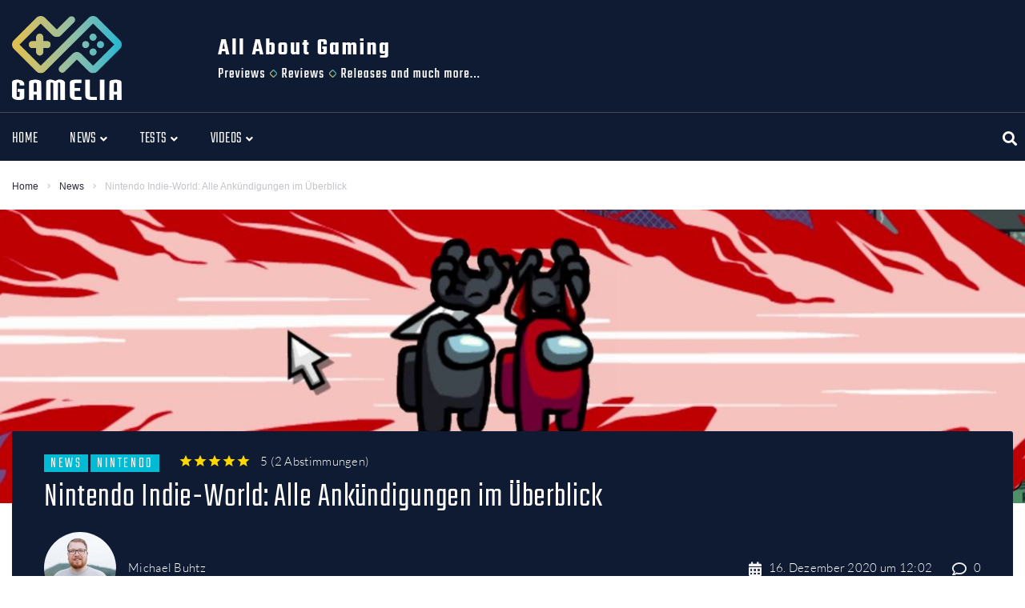

--- FILE ---
content_type: text/html; charset=UTF-8
request_url: https://www.gamelia.de/nintendo-indie-world-alle-ankuendigungen/
body_size: 58709
content:
<!DOCTYPE html><html lang="de"><head><meta charset="UTF-8"><meta name="keywords" content="Gaming, Spieletrends, Previews, Reviews, Tests, Magazin" /><link rel="profile" href="http://gmpg.org/xfn/11"><link rel="pingback" href="https://www.gamelia.de/xmlrpc.php"><meta name="viewport" content="width=device-width, initial-scale=1" /><meta name="theme-color" content="#00bbd3"/><link media="all" href="https://www.gamelia.de/wp-content/cache/autoptimize/css/autoptimize_c3bbec5198efa2f5f42d6fe0e5b05c00.css" rel="stylesheet"><title>Nintendo Indie&#x2d;World: Alle Ankündigungen &#x2d; Gamelia</title><meta name="robots" content="max-snippet:-1,max-image-preview:standard,max-video-preview:-1" /><link rel="canonical" href="https://www.gamelia.de/nintendo-indie-world-alle-ankuendigungen/" /><meta name="description" content="Auf der Indie&#x2d;World hat Nintendo dabei kommende Titel für die Switch vorgestellt." /><meta property="og:type" content="article" /><meta property="og:locale" content="de_DE" /><meta property="og:site_name" content="Gamelia" /><meta property="og:title" content="Nintendo Indie&#x2d;World: Alle Ankündigungen &#x2d; Gamelia" /><meta property="og:description" content="Auf der Indie&#x2d;World hat Nintendo dabei kommende Titel für die Switch vorgestellt." /><meta property="og:url" content="https://www.gamelia.de/nintendo-indie-world-alle-ankuendigungen/" /><meta property="og:image" content="https://www.gamelia.de/wp-content/uploads/2020/12/nintendo-switch-among-us.jpg" /><meta property="og:image:width" content="1280" /><meta property="og:image:height" content="720" /><meta property="og:image:alt" content="Among Us: Nintendo switch Version" /><meta property="article:published_time" content="2020-12-16T11:02:32+00:00" /><meta property="article:modified_time" content="2020-12-16T11:02:32+00:00" /><meta name="twitter:card" content="summary_large_image" /><meta name="twitter:title" content="Nintendo Indie&#x2d;World: Alle Ankündigungen &#x2d; Gamelia" /><meta name="twitter:description" content="Auf der Indie&#x2d;World hat Nintendo dabei kommende Titel für die Switch vorgestellt." /><meta name="twitter:image" content="https://www.gamelia.de/wp-content/uploads/2020/12/nintendo-switch-among-us.jpg" /><meta name="twitter:image:alt" content="Among Us: Nintendo switch Version" /> <script type="application/ld+json">{"@context":"https://schema.org","@graph":[{"@type":"WebSite","@id":"https://www.gamelia.de/#/schema/WebSite","url":"https://www.gamelia.de/","name":"Gamelia","description":"Das moderne Gaming Magazin","inLanguage":"de","potentialAction":{"@type":"SearchAction","target":{"@type":"EntryPoint","urlTemplate":"https://www.gamelia.de/search/{search_term_string}/"},"query-input":"required name=search_term_string"},"publisher":{"@type":"Organization","@id":"https://www.gamelia.de/#/schema/Organization","name":"Gamelia","url":"https://www.gamelia.de/","logo":{"@type":"ImageObject","url":"https://www.gamelia.de/wp-content/uploads/2020/08/cropped-gamelia-favicon.png","contentUrl":"https://www.gamelia.de/wp-content/uploads/2020/08/cropped-gamelia-favicon.png","width":512,"height":512}}},{"@type":"WebPage","@id":"https://www.gamelia.de/nintendo-indie-world-alle-ankuendigungen/","url":"https://www.gamelia.de/nintendo-indie-world-alle-ankuendigungen/","name":"Nintendo Indie&#x2d;World: Alle Ankündigungen &#x2d; Gamelia","description":"Auf der Indie&#x2d;World hat Nintendo dabei kommende Titel für die Switch vorgestellt.","inLanguage":"de","isPartOf":{"@id":"https://www.gamelia.de/#/schema/WebSite"},"breadcrumb":{"@type":"BreadcrumbList","@id":"https://www.gamelia.de/#/schema/BreadcrumbList","itemListElement":[{"@type":"ListItem","position":1,"item":"https://www.gamelia.de/","name":"Gamelia"},{"@type":"ListItem","position":2,"item":"https://www.gamelia.de/category/news/","name":"News rund um das Thema Gaming"},{"@type":"ListItem","position":3,"name":"Nintendo Indie&#x2d;World: Alle Ankündigungen"}]},"potentialAction":{"@type":"ReadAction","target":"https://www.gamelia.de/nintendo-indie-world-alle-ankuendigungen/"},"datePublished":"2020-12-16T11:02:32+00:00","dateModified":"2020-12-16T11:02:32+00:00","author":{"@type":"Person","@id":"https://www.gamelia.de/#/schema/Person/a136c46239d5423cc46a31d12c42ad4a","name":"Michael Buhtz"}}]}</script> <link rel="alternate" type="application/rss+xml" title="Gamelia &raquo; Feed" href="https://www.gamelia.de/feed/" /><link rel="alternate" type="application/rss+xml" title="Gamelia &raquo; Kommentar-Feed" href="https://www.gamelia.de/comments/feed/" /><link rel="alternate" type="application/rss+xml" title="Gamelia &raquo; Nintendo Indie-World: Alle Ankündigungen im Überblick Kommentar-Feed" href="https://www.gamelia.de/nintendo-indie-world-alle-ankuendigungen/feed/" /> <script defer src="[data-uri]"></script> <style id='wp-emoji-styles-inline-css' type='text/css'>img.wp-smiley, img.emoji {
		display: inline !important;
		border: none !important;
		box-shadow: none !important;
		height: 1em !important;
		width: 1em !important;
		margin: 0 0.07em !important;
		vertical-align: -0.1em !important;
		background: none !important;
		padding: 0 !important;
	}</style><style id='classic-theme-styles-inline-css' type='text/css'>/*! This file is auto-generated */
.wp-block-button__link{color:#fff;background-color:#32373c;border-radius:9999px;box-shadow:none;text-decoration:none;padding:calc(.667em + 2px) calc(1.333em + 2px);font-size:1.125em}.wp-block-file__button{background:#32373c;color:#fff;text-decoration:none}</style><style id='global-styles-inline-css' type='text/css'>body{--wp--preset--color--black: #000000;--wp--preset--color--cyan-bluish-gray: #abb8c3;--wp--preset--color--white: #ffffff;--wp--preset--color--pale-pink: #f78da7;--wp--preset--color--vivid-red: #cf2e2e;--wp--preset--color--luminous-vivid-orange: #ff6900;--wp--preset--color--luminous-vivid-amber: #fcb900;--wp--preset--color--light-green-cyan: #7bdcb5;--wp--preset--color--vivid-green-cyan: #00d084;--wp--preset--color--pale-cyan-blue: #8ed1fc;--wp--preset--color--vivid-cyan-blue: #0693e3;--wp--preset--color--vivid-purple: #9b51e0;--wp--preset--gradient--vivid-cyan-blue-to-vivid-purple: linear-gradient(135deg,rgba(6,147,227,1) 0%,rgb(155,81,224) 100%);--wp--preset--gradient--light-green-cyan-to-vivid-green-cyan: linear-gradient(135deg,rgb(122,220,180) 0%,rgb(0,208,130) 100%);--wp--preset--gradient--luminous-vivid-amber-to-luminous-vivid-orange: linear-gradient(135deg,rgba(252,185,0,1) 0%,rgba(255,105,0,1) 100%);--wp--preset--gradient--luminous-vivid-orange-to-vivid-red: linear-gradient(135deg,rgba(255,105,0,1) 0%,rgb(207,46,46) 100%);--wp--preset--gradient--very-light-gray-to-cyan-bluish-gray: linear-gradient(135deg,rgb(238,238,238) 0%,rgb(169,184,195) 100%);--wp--preset--gradient--cool-to-warm-spectrum: linear-gradient(135deg,rgb(74,234,220) 0%,rgb(151,120,209) 20%,rgb(207,42,186) 40%,rgb(238,44,130) 60%,rgb(251,105,98) 80%,rgb(254,248,76) 100%);--wp--preset--gradient--blush-light-purple: linear-gradient(135deg,rgb(255,206,236) 0%,rgb(152,150,240) 100%);--wp--preset--gradient--blush-bordeaux: linear-gradient(135deg,rgb(254,205,165) 0%,rgb(254,45,45) 50%,rgb(107,0,62) 100%);--wp--preset--gradient--luminous-dusk: linear-gradient(135deg,rgb(255,203,112) 0%,rgb(199,81,192) 50%,rgb(65,88,208) 100%);--wp--preset--gradient--pale-ocean: linear-gradient(135deg,rgb(255,245,203) 0%,rgb(182,227,212) 50%,rgb(51,167,181) 100%);--wp--preset--gradient--electric-grass: linear-gradient(135deg,rgb(202,248,128) 0%,rgb(113,206,126) 100%);--wp--preset--gradient--midnight: linear-gradient(135deg,rgb(2,3,129) 0%,rgb(40,116,252) 100%);--wp--preset--font-size--small: 13px;--wp--preset--font-size--medium: 20px;--wp--preset--font-size--large: 36px;--wp--preset--font-size--x-large: 42px;--wp--preset--spacing--20: 0.44rem;--wp--preset--spacing--30: 0.67rem;--wp--preset--spacing--40: 1rem;--wp--preset--spacing--50: 1.5rem;--wp--preset--spacing--60: 2.25rem;--wp--preset--spacing--70: 3.38rem;--wp--preset--spacing--80: 5.06rem;--wp--preset--shadow--natural: 6px 6px 9px rgba(0, 0, 0, 0.2);--wp--preset--shadow--deep: 12px 12px 50px rgba(0, 0, 0, 0.4);--wp--preset--shadow--sharp: 6px 6px 0px rgba(0, 0, 0, 0.2);--wp--preset--shadow--outlined: 6px 6px 0px -3px rgba(255, 255, 255, 1), 6px 6px rgba(0, 0, 0, 1);--wp--preset--shadow--crisp: 6px 6px 0px rgba(0, 0, 0, 1);}:where(.is-layout-flex){gap: 0.5em;}:where(.is-layout-grid){gap: 0.5em;}body .is-layout-flex{display: flex;}body .is-layout-flex{flex-wrap: wrap;align-items: center;}body .is-layout-flex > *{margin: 0;}body .is-layout-grid{display: grid;}body .is-layout-grid > *{margin: 0;}:where(.wp-block-columns.is-layout-flex){gap: 2em;}:where(.wp-block-columns.is-layout-grid){gap: 2em;}:where(.wp-block-post-template.is-layout-flex){gap: 1.25em;}:where(.wp-block-post-template.is-layout-grid){gap: 1.25em;}.has-black-color{color: var(--wp--preset--color--black) !important;}.has-cyan-bluish-gray-color{color: var(--wp--preset--color--cyan-bluish-gray) !important;}.has-white-color{color: var(--wp--preset--color--white) !important;}.has-pale-pink-color{color: var(--wp--preset--color--pale-pink) !important;}.has-vivid-red-color{color: var(--wp--preset--color--vivid-red) !important;}.has-luminous-vivid-orange-color{color: var(--wp--preset--color--luminous-vivid-orange) !important;}.has-luminous-vivid-amber-color{color: var(--wp--preset--color--luminous-vivid-amber) !important;}.has-light-green-cyan-color{color: var(--wp--preset--color--light-green-cyan) !important;}.has-vivid-green-cyan-color{color: var(--wp--preset--color--vivid-green-cyan) !important;}.has-pale-cyan-blue-color{color: var(--wp--preset--color--pale-cyan-blue) !important;}.has-vivid-cyan-blue-color{color: var(--wp--preset--color--vivid-cyan-blue) !important;}.has-vivid-purple-color{color: var(--wp--preset--color--vivid-purple) !important;}.has-black-background-color{background-color: var(--wp--preset--color--black) !important;}.has-cyan-bluish-gray-background-color{background-color: var(--wp--preset--color--cyan-bluish-gray) !important;}.has-white-background-color{background-color: var(--wp--preset--color--white) !important;}.has-pale-pink-background-color{background-color: var(--wp--preset--color--pale-pink) !important;}.has-vivid-red-background-color{background-color: var(--wp--preset--color--vivid-red) !important;}.has-luminous-vivid-orange-background-color{background-color: var(--wp--preset--color--luminous-vivid-orange) !important;}.has-luminous-vivid-amber-background-color{background-color: var(--wp--preset--color--luminous-vivid-amber) !important;}.has-light-green-cyan-background-color{background-color: var(--wp--preset--color--light-green-cyan) !important;}.has-vivid-green-cyan-background-color{background-color: var(--wp--preset--color--vivid-green-cyan) !important;}.has-pale-cyan-blue-background-color{background-color: var(--wp--preset--color--pale-cyan-blue) !important;}.has-vivid-cyan-blue-background-color{background-color: var(--wp--preset--color--vivid-cyan-blue) !important;}.has-vivid-purple-background-color{background-color: var(--wp--preset--color--vivid-purple) !important;}.has-black-border-color{border-color: var(--wp--preset--color--black) !important;}.has-cyan-bluish-gray-border-color{border-color: var(--wp--preset--color--cyan-bluish-gray) !important;}.has-white-border-color{border-color: var(--wp--preset--color--white) !important;}.has-pale-pink-border-color{border-color: var(--wp--preset--color--pale-pink) !important;}.has-vivid-red-border-color{border-color: var(--wp--preset--color--vivid-red) !important;}.has-luminous-vivid-orange-border-color{border-color: var(--wp--preset--color--luminous-vivid-orange) !important;}.has-luminous-vivid-amber-border-color{border-color: var(--wp--preset--color--luminous-vivid-amber) !important;}.has-light-green-cyan-border-color{border-color: var(--wp--preset--color--light-green-cyan) !important;}.has-vivid-green-cyan-border-color{border-color: var(--wp--preset--color--vivid-green-cyan) !important;}.has-pale-cyan-blue-border-color{border-color: var(--wp--preset--color--pale-cyan-blue) !important;}.has-vivid-cyan-blue-border-color{border-color: var(--wp--preset--color--vivid-cyan-blue) !important;}.has-vivid-purple-border-color{border-color: var(--wp--preset--color--vivid-purple) !important;}.has-vivid-cyan-blue-to-vivid-purple-gradient-background{background: var(--wp--preset--gradient--vivid-cyan-blue-to-vivid-purple) !important;}.has-light-green-cyan-to-vivid-green-cyan-gradient-background{background: var(--wp--preset--gradient--light-green-cyan-to-vivid-green-cyan) !important;}.has-luminous-vivid-amber-to-luminous-vivid-orange-gradient-background{background: var(--wp--preset--gradient--luminous-vivid-amber-to-luminous-vivid-orange) !important;}.has-luminous-vivid-orange-to-vivid-red-gradient-background{background: var(--wp--preset--gradient--luminous-vivid-orange-to-vivid-red) !important;}.has-very-light-gray-to-cyan-bluish-gray-gradient-background{background: var(--wp--preset--gradient--very-light-gray-to-cyan-bluish-gray) !important;}.has-cool-to-warm-spectrum-gradient-background{background: var(--wp--preset--gradient--cool-to-warm-spectrum) !important;}.has-blush-light-purple-gradient-background{background: var(--wp--preset--gradient--blush-light-purple) !important;}.has-blush-bordeaux-gradient-background{background: var(--wp--preset--gradient--blush-bordeaux) !important;}.has-luminous-dusk-gradient-background{background: var(--wp--preset--gradient--luminous-dusk) !important;}.has-pale-ocean-gradient-background{background: var(--wp--preset--gradient--pale-ocean) !important;}.has-electric-grass-gradient-background{background: var(--wp--preset--gradient--electric-grass) !important;}.has-midnight-gradient-background{background: var(--wp--preset--gradient--midnight) !important;}.has-small-font-size{font-size: var(--wp--preset--font-size--small) !important;}.has-medium-font-size{font-size: var(--wp--preset--font-size--medium) !important;}.has-large-font-size{font-size: var(--wp--preset--font-size--large) !important;}.has-x-large-font-size{font-size: var(--wp--preset--font-size--x-large) !important;}
.wp-block-navigation a:where(:not(.wp-element-button)){color: inherit;}
:where(.wp-block-post-template.is-layout-flex){gap: 1.25em;}:where(.wp-block-post-template.is-layout-grid){gap: 1.25em;}
:where(.wp-block-columns.is-layout-flex){gap: 2em;}:where(.wp-block-columns.is-layout-grid){gap: 2em;}
.wp-block-pullquote{font-size: 1.5em;line-height: 1.6;}</style><style id='elementor-frontend-inline-css' type='text/css'>.elementor-kit-2055{--e-global-color-primary:#6EC1E4;--e-global-color-secondary:#54595F;--e-global-color-text:#7A7A7A;--e-global-color-accent:#61CE70;--e-global-color-71c50807:#4054B2;--e-global-color-30757eb6:#23A455;--e-global-color-2cc0da2b:#000;--e-global-color-3e57cabe:#FFF;--e-global-typography-primary-font-family:"Roboto";--e-global-typography-primary-font-weight:600;--e-global-typography-secondary-font-family:"Roboto Slab";--e-global-typography-secondary-font-weight:400;--e-global-typography-text-font-family:"Roboto";--e-global-typography-text-font-weight:400;--e-global-typography-accent-font-family:"Roboto";--e-global-typography-accent-font-weight:500;}.elementor-section.elementor-section-boxed > .elementor-container{max-width:1350px;}.elementor-widget:not(:last-child){margin-bottom:20px;}{}h1.entry-title{display:var(--page-title-display);}@media(max-width:1024px){.elementor-section.elementor-section-boxed > .elementor-container{max-width:1024px;}}@media(max-width:767px){.elementor-section.elementor-section-boxed > .elementor-container{max-width:767px;}}
.elementor-1755 .elementor-element.elementor-element-4a05 > .elementor-container > .elementor-row > .elementor-column > .elementor-column-wrap > .elementor-widget-wrap{align-content:center;align-items:center;}.elementor-1755 .elementor-element.elementor-element-4a05 .elementor-repeater-item-1a46c67.jet-parallax-section__layout .jet-parallax-section__image{background-size:auto;}.elementor-1755 .elementor-element.elementor-element-774e > .elementor-element-populated > .elementor-widget-wrap{padding:015px 0px 0px 015px;}.elementor-1755 .elementor-element.elementor-element-5249 .jet-logo{justify-content:flex-start;}.elementor-1755 .elementor-element.elementor-element-5249{width:137px;max-width:137px;}.elementor-bc-flex-widget .elementor-1755 .elementor-element.elementor-element-717c.elementor-column .elementor-column-wrap{align-items:flex-end;}.elementor-1755 .elementor-element.elementor-element-717c.elementor-column.elementor-element[data-element_type="column"] > .elementor-column-wrap.elementor-element-populated > .elementor-widget-wrap{align-content:flex-end;align-items:flex-end;}.elementor-1755 .elementor-element.elementor-element-9a135e5{text-align:left;}.elementor-1755 .elementor-element.elementor-element-4a05:not(.elementor-motion-effects-element-type-background), .elementor-1755 .elementor-element.elementor-element-4a05 > .elementor-motion-effects-container > .elementor-motion-effects-layer{background-color:#0F1B33;}.elementor-1755 .elementor-element.elementor-element-4a05{transition:background 0.3s, border 0.3s, border-radius 0.3s, box-shadow 0.3s;padding:0px 0px 10px 0px;}.elementor-1755 .elementor-element.elementor-element-4a05 > .elementor-background-overlay{transition:background 0.3s, border-radius 0.3s, opacity 0.3s;}.elementor-1755 .elementor-element.elementor-element-4d21 > .elementor-container{max-width:1350px;}.elementor-1755 .elementor-element.elementor-element-4d21 > .elementor-container > .elementor-row > .elementor-column > .elementor-column-wrap > .elementor-widget-wrap{align-content:center;align-items:center;}.elementor-1755 .elementor-element.elementor-element-4d21 .elementor-repeater-item-1a46c67.jet-parallax-section__layout .jet-parallax-section__image{background-size:auto;}.elementor-bc-flex-widget .elementor-1755 .elementor-element.elementor-element-3b7a.elementor-column .elementor-column-wrap{align-items:center;}.elementor-1755 .elementor-element.elementor-element-3b7a.elementor-column.elementor-element[data-element_type="column"] > .elementor-column-wrap.elementor-element-populated > .elementor-widget-wrap{align-content:center;align-items:center;}.elementor-1755 .elementor-element.elementor-element-fd0b4e9 .jet-menu{justify-content:flex-start !important;}.jet-desktop-menu-active .elementor-1755 .elementor-element.elementor-element-fd0b4e9 .jet-menu > .jet-menu-item{flex-grow:0;}.elementor-1755 .elementor-element.elementor-element-fd0b4e9 .jet-menu .jet-menu-item .top-level-link{background-color:#0F1B33;}.elementor-1755 .elementor-element.elementor-element-fd0b4e9 .jet-menu .jet-menu-item:hover > .top-level-link{color:#47CFCF;}.elementor-1755 .elementor-element.elementor-element-fd0b4e9 .jet-menu .jet-menu-item.jet-current-menu-item .top-level-link{color:#47CFCF;}.elementor-1755 .elementor-element.elementor-element-fd0b4e9 .jet-mobile-menu__toggle .jet-mobile-menu__toggle-icon{color:#00BBD3;}.elementor-1755 .elementor-element.elementor-element-fd0b4e9 .jet-mobile-menu__toggle .jet-mobile-menu__toggle-icon i{font-size:22px;}.elementor-1755 .elementor-element.elementor-element-fd0b4e9 .jet-mobile-menu__toggle .jet-mobile-menu__toggle-icon svg{width:22px;}.elementor-1755 .elementor-element.elementor-element-fd0b4e9 .jet-mobile-menu__container .jet-mobile-menu__back i{color:#47CFCF;}.elementor-1755 .elementor-element.elementor-element-fd0b4e9 .jet-mobile-menu__container .jet-mobile-menu__back svg{color:#47CFCF;}.elementor-1755 .elementor-element.elementor-element-fd0b4e9 .jet-mobile-menu__container .jet-mobile-menu__container-inner{background-color:#0F1B33;}.elementor-1755 .elementor-element.elementor-element-fd0b4e9 .jet-mobile-menu__container{z-index:999;}.elementor-1755 .elementor-element.elementor-element-fd0b4e9 .jet-mobile-menu-widget .jet-mobile-menu-cover{z-index:calc(999-1);}.elementor-1755 .elementor-element.elementor-element-fd0b4e9 .jet-mobile-menu__item .jet-menu-icon{align-self:center;justify-content:center;}.elementor-1755 .elementor-element.elementor-element-fd0b4e9 .jet-mobile-menu__item .jet-menu-badge{align-self:flex-start;}.elementor-1755 .elementor-element.elementor-element-fd0b4e9 .jet-mobile-menu__item .jet-dropdown-arrow{color:#47CFCF;}.elementor-1755 .elementor-element.elementor-element-fd0b4e9 > .elementor-widget-container{margin:0px 0px 0px -5px;}.elementor-1755 .elementor-element.elementor-element-a2a1296 > .elementor-element-populated > .elementor-widget-wrap{padding:0px 0px 0px 0px;}.elementor-1755 .elementor-element.elementor-element-2f2b .jet-search__field{font-family:"Lato", Sans-serif;font-size:14px;font-weight:300;line-height:24px;padding:10px 10px 10px 10px;border-style:solid;border-width:1px 1px 1px 1px;border-color:rgba(0,0,0,0);border-radius:3px 3px 3px 3px;}.elementor-1755 .elementor-element.elementor-element-2f2b .jet-search__submit-icon{font-size:18px;}.elementor-1755 .elementor-element.elementor-element-2f2b .jet-search__submit{background-color:#ffffff;padding:0px 0px 0px 0px;margin:0px 0px 0px 0px;border-radius:3px 3px 3px 3px;}.elementor-1755 .elementor-element.elementor-element-2f2b .jet-search__submit:hover{color:#dd0d82;}.elementor-1755 .elementor-element.elementor-element-2f2b .jet-search__popup:not(.jet-search__popup--full-screen){width:375px;}.elementor-1755 .elementor-element.elementor-element-2f2b .jet-search__popup--full-screen .jet-search__popup-content{width:375px;}.elementor-1755 .elementor-element.elementor-element-2f2b .jet-search__popup{background-color:#ffffff;border-radius:3px 3px 3px 3px;top:-10px;bottom:auto;right:10px;left:auto;}.elementor-1755 .elementor-element.elementor-element-2f2b .jet-search__popup-trigger-icon{font-size:18px;}.elementor-1755 .elementor-element.elementor-element-2f2b .jet-search__popup-trigger{background-color:rgba(0,0,0,0);color:#ffffff;padding:0px 10px 0px 10px;}.elementor-1755 .elementor-element.elementor-element-2f2b .jet-search__popup-trigger:hover{color:#47CFCF;}.elementor-1755 .elementor-element.elementor-element-2f2b .jet-search__popup-trigger-container{justify-content:flex-end;}.elementor-1755 .elementor-element.elementor-element-2f2b .jet-search__popup-close-icon{font-size:22px;}.elementor-1755 .elementor-element.elementor-element-2f2b .jet-search__popup-close{background-color:rgba(0,0,0,0);padding:5px 10px 0px 0px;}.elementor-1755 .elementor-element.elementor-element-4d21:not(.elementor-motion-effects-element-type-background), .elementor-1755 .elementor-element.elementor-element-4d21 > .elementor-motion-effects-container > .elementor-motion-effects-layer{background-color:#0F1B33;}.elementor-1755 .elementor-element.elementor-element-4d21{border-style:solid;border-width:1px 0px 0px 0px;border-color:#49494D;transition:background 0.3s, border 0.3s, border-radius 0.3s, box-shadow 0.3s;padding:6px 0px 0px 0px;}.elementor-1755 .elementor-element.elementor-element-4d21 > .elementor-background-overlay{transition:background 0.3s, border-radius 0.3s, opacity 0.3s;}.elementor-1755 .elementor-element.elementor-element-df304dc .elementor-repeater-item-13bad77.jet-parallax-section__layout .jet-parallax-section__image{background-size:auto;}.elementor-1755 .elementor-element.elementor-element-17a43a4 > .elementor-element-populated{margin:0px 0px 0px 0px;--e-column-margin-right:0px;--e-column-margin-left:0px;}.elementor-1755 .elementor-element.elementor-element-17a43a4 > .elementor-element-populated > .elementor-widget-wrap{padding:0px 0px 0px 0px;}@media(max-width:767px){.elementor-1755 .elementor-element.elementor-element-774e.elementor-column > .elementor-column-wrap > .elementor-widget-wrap{justify-content:center;}.elementor-1755 .elementor-element.elementor-element-774e > .elementor-element-populated > .elementor-widget-wrap{padding:020px 0px 0px 0px;}.elementor-1755 .elementor-element.elementor-element-5249 .jet-logo{justify-content:center;}.elementor-1755 .elementor-element.elementor-element-3b7a{width:50%;}.elementor-1755 .elementor-element.elementor-element-5f88{width:50%;}.elementor-1755 .elementor-element.elementor-element-4d21{border-width:0px 0px 0px 0px;padding:0px 0px 0px 0px;}}@media(min-width:768px){.elementor-1755 .elementor-element.elementor-element-774e{width:21.259%;}.elementor-1755 .elementor-element.elementor-element-717c{width:84.746%;}.elementor-1755 .elementor-element.elementor-element-3b7a{width:80%;}.elementor-1755 .elementor-element.elementor-element-5f88{width:14.999%;}.elementor-1755 .elementor-element.elementor-element-a2a1296{width:4.997%;}}@media(max-width:1024px) and (min-width:768px){.elementor-1755 .elementor-element.elementor-element-774e{width:30%;}.elementor-1755 .elementor-element.elementor-element-3b7a{width:90%;}.elementor-1755 .elementor-element.elementor-element-5f88{width:10%;}}
.elementor-1774 .elementor-element.elementor-element-219 .elementor-repeater-item-c124227.jet-parallax-section__layout .jet-parallax-section__image{background-size:auto;}.elementor-1774 .elementor-element.elementor-element-3d48 > .elementor-element-populated > .elementor-widget-wrap{padding:0px 0px 0px 015px;}.elementor-1774 .elementor-element.elementor-element-6beb .jet-logo{justify-content:flex-start;}.elementor-1774 .elementor-element.elementor-element-6beb > .elementor-widget-container{margin:0px 0px 20px 0px;}.elementor-1774 .elementor-element.elementor-element-6beb{width:137px;max-width:137px;}.elementor-1774 .elementor-element.elementor-element-906{color:#FFFFFF;font-size:14px;line-height:24px;}.elementor-1774 .elementor-element.elementor-element-906 > .elementor-widget-container{margin:0px 0px 0px 0px;}.elementor-1774 .elementor-element.elementor-element-5bc7{--grid-template-columns:repeat(0, auto);--icon-size:30px;--grid-column-gap:0px;--grid-row-gap:0px;}.elementor-1774 .elementor-element.elementor-element-5bc7 .elementor-widget-container{text-align:left;}.elementor-1774 .elementor-element.elementor-element-5bc7 .elementor-social-icon{background-color:rgba(255, 255, 255, 0);--icon-padding:0em;margin-bottom:0px;}.elementor-1774 .elementor-element.elementor-element-5bc7 .elementor-social-icon i{color:#C3C3C9;}.elementor-1774 .elementor-element.elementor-element-5bc7 .elementor-social-icon svg{fill:#C3C3C9;}.elementor-1774 .elementor-element.elementor-element-5bc7 .elementor-social-icon:hover i{color:#ffffff;}.elementor-1774 .elementor-element.elementor-element-5bc7 .elementor-social-icon:hover svg{fill:#ffffff;}.elementor-1774 .elementor-element.elementor-element-6d60 > .elementor-column-wrap > .elementor-widget-wrap > .elementor-widget:not(.elementor-widget__width-auto):not(.elementor-widget__width-initial):not(:last-child):not(.elementor-absolute){margin-bottom:12px;}.elementor-1774 .elementor-element.elementor-element-219:not(.elementor-motion-effects-element-type-background), .elementor-1774 .elementor-element.elementor-element-219 > .elementor-motion-effects-container > .elementor-motion-effects-layer{background-color:#0F1B33;}.elementor-1774 .elementor-element.elementor-element-219{transition:background 0.3s, border 0.3s, border-radius 0.3s, box-shadow 0.3s;padding:80px 0px 45px 0px;}.elementor-1774 .elementor-element.elementor-element-219 > .elementor-background-overlay{transition:background 0.3s, border-radius 0.3s, opacity 0.3s;}.elementor-1774 .elementor-element.elementor-element-25db > .elementor-container > .elementor-row > .elementor-column > .elementor-column-wrap > .elementor-widget-wrap{align-content:center;align-items:center;}.elementor-1774 .elementor-element.elementor-element-25db .elementor-repeater-item-17475c0.jet-parallax-section__layout .jet-parallax-section__image{background-size:auto;}.elementor-1774 .elementor-element.elementor-element-1eea > .elementor-element-populated > .elementor-widget-wrap{padding:0px 0px 0px 0px;}.elementor-1774 .elementor-element.elementor-element-26d5{text-align:center;color:#c3c3c9;font-size:14px;line-height:24px;}.elementor-1774 .elementor-element.elementor-element-25db:not(.elementor-motion-effects-element-type-background), .elementor-1774 .elementor-element.elementor-element-25db > .elementor-motion-effects-container > .elementor-motion-effects-layer{background-color:#0F1B33;}.elementor-1774 .elementor-element.elementor-element-25db{transition:background 0.3s, border 0.3s, border-radius 0.3s, box-shadow 0.3s;padding:20px 0px 20px 0px;}.elementor-1774 .elementor-element.elementor-element-25db > .elementor-background-overlay{transition:background 0.3s, border-radius 0.3s, opacity 0.3s;}@media(min-width:768px){.elementor-1774 .elementor-element.elementor-element-3d48{width:60%;}.elementor-1774 .elementor-element.elementor-element-6d60{width:40%;}}@media(max-width:1024px) and (min-width:768px){.elementor-1774 .elementor-element.elementor-element-1eea{width:100%;}}@media(max-width:1024px){.elementor-1774 .elementor-element.elementor-element-3d48 > .elementor-element-populated > .elementor-widget-wrap{padding:10px 10px 10px 10px;}.elementor-1774 .elementor-element.elementor-element-26d5{text-align:center;}}</style><style id='storycle-skin-style-inline-css' type='text/css'>/* #Typography */body {font-style: normal;font-weight: 300;font-size: 15px;line-height: 1.71;font-family: Lato, sans-serif;letter-spacing: 0.02em;text-align: left;text-transform: none;color: #29293a;}h1,.h1-style {font-style: normal;font-weight: 300;font-size: 36px;line-height: 1.05;font-family: Teko, sans-serif;letter-spacing: 0.02em;text-align: inherit;text-transform: none;color: #29293a;}h2,.h2-style {font-style: normal;font-weight: 300;font-size: 32px;line-height: 1.25;font-family: Teko, sans-serif;letter-spacing: 0.02em;text-align: inherit;text-transform: none;color: #29293a;}h3,.h3-style {font-style: normal;font-weight: 300;font-size: 26px;line-height: 1.15;font-family: Teko, sans-serif;letter-spacing: 0.02em;text-align: inherit;text-transform: none;color: #29293a;}h4,.h4-style {font-style: normal;font-weight: 300;font-size: 22px;line-height: 1.18;font-family: Teko, sans-serif;letter-spacing: 0.02em;text-align: inherit;text-transform: none;color: #29293a;}h5,.h5-style {font-style: normal;font-weight: 300;font-size: 18px;line-height: 1.33;font-family: Teko, sans-serif;letter-spacing: 0.14em;text-align: inherit;text-transform: uppercase;color: #29293a;}h6,.h6-style {font-style: normal;font-weight: 300;font-size: 16px;line-height: 1.5;font-family: Lato, sans-serif;letter-spacing: 0.02em;text-align: inherit;text-transform: none;color: #29293a;}@media (min-width: 1200px) {h1,.h1-style { font-size: 44px; }h2,.h2-style { font-size: 32px; }h3,.h3-style { font-size: 26px; }}a,h1 a:hover,h2 a:hover,h3 a:hover,h4 a:hover,h5 a:hover,h6 a:hover { color: #47cfcf; }a:hover { color: #47cfcf; }/* #Helpers */.invert { color: #ffffff; }.primary-color { color: #00bbd3; }/* #Layout */@media (min-width: 1200px) {.site .container {max-width: 1350px;}}/* #Pages */.site--layout-boxed .site-inner,.site--layout-framed .site-inner {max-width: 1230px;background-color: #f9f9f9;}.card-container,.content-separate-style .card-wrapper,.content-separate-style .sidebar .widget:not(.elementor-template-widget):not(.widget_elementor-library):not(.elementor-wp-widget),.content-separate-style .post-author-bio,.content-separate-style .comments-area,.content-separate-style .related-posts {background-color: #ffffff;}/* #Elements */blockquote {border-left-color: #00bbd3;}blockquote.quote-bg {background-color: #29293a;color: #ffffff;}blockquote:before,blockquote.quote-bg cite {color: #c3c3c9;}blockquote.quote-type-2:before {color: #00bbd3;}cite {font-weight: 300;color: rgb(147,147,153);}hr,.elementor hr{background-color: #c3c3c9;}.wp-caption-text {color: rgb(147,147,153);}/* #Media */.mejs-video .mejs-overlay:hover .mejs-overlay-button,.video-popup__trigger:hover .video-popup__play-icon {color: #00bbd3;}/* #Page preloader */.page-preloader-cover{background-color: #ffffff;}.page-preloader-cover .bar:before{background-color: #00bbd3;}.page-preloader-cover .bar {background-color: rgb(200,200,206);}/* #ToTop button */#toTop {color: #ffffff;background-color: #00bbd3;}#toTop:hover {background-color: rgb(0,162,186);}/* #Header */.header-container:not(.header-container--transparent) {background-color: #ffffff;background-repeat: no-repeat;background-attachment: scroll;background-size: cover;;background-position: center;}/* ##Logo */.site-logo--text {font-style: normal;font-weight: 700;font-size: 30px;line-height: 1;font-family: Roboto, sans-serif;letter-spacing: 0em;text-transform: none;}.site-logo__link,.site-logo__link:hover {color: #00bbd3;}/* #Fields */input,select,textarea {font-style: normal;font-weight: 300;font-family: Lato, sans-serif;border-color: #c3c3c9;color: #29293a;}input:focus,select:focus,textarea:focus {border-color: #00bbd3;}.comment-form label {color: rgb(147,147,153);}/* #Main Menu */.main-navigation .menu > li > a,.jet-menu >li >a,.jet-menu-badge__inner {font-style: normal;font-weight: 300;font-family: Teko, sans-serif;color: #ffffff;}.jet-menu-badge__inner {background-color: #00bbd3;}.main-navigation .menu > li:hover > a,.main-navigation .menu > li.current_page_item > a,.main-navigation .menu > li.current_page_ancestor > a,.main-navigation .menu > li.current-menu-item > a,.main-navigation .menu > li.current-menu-ancestor > a,.jet-menu >li:hover >a,.jet-menu >li.jet-menu-hover >a,.jet-menu >li.jet-current-menu-item >a {background-color: #00bbd3;}.main-navigation .sub-menu,.jet-sub-mega-menu,.jet-sub-menu {border-color: #00bbd3;}.main-navigation .sub-menu a,.jet-sub-menu >li >a {color: #ffffff;}.main-navigation .sub-menu a:hover,.main-navigation .sub-menu li.current_page_item > a,.main-navigation .sub-menu li.current_page_ancestor > a,.main-navigation .sub-menu li.current-menu-item > a,.main-navigation .sub-menu li.current-menu-ancestor > a,.jet-sub-menu >li.jet-menu-hover >a,.jet-sub-menu >li.jet-current-menu-item >a,.jet-custom-nav__item.hover-state > a .jet-menu-link-text,.jet-custom-nav__sub .jet-custom-nav__item.hover-state>a .jet-menu-link-text {color: #00bbd3;}/* ##Menu toggle */.menu-toggle .menu-toggle-inner {background-color: #29293a;}.menu-toggle:hover .menu-toggle-inner {background-color: #00bbd3;}.jet-mobile-menu-toggle-button {background-color: #00bbd3;color: #ffffff;}/* ##Menu-item desc */.jet-menu-item-desc {font-style: normal;font-weight: 300;font-family: Lato, sans-serif;letter-spacing: 0.02em;text-align: left;text-transform: none;color: #ffffff;}/* #Sticky label */.sticky__label {background-color: #00bbd3;color: #ffffff;}/* #Post list*/.posts-list--default .posts-list__item,.posts-list--search .posts-list__item {border-color: rgb(200,200,206);}.post-timeline-date {color: #ffffff;}.post-timeline-date__date {background-color: #29293a;}.post-timeline-date__time {background-color: #00bbd3;}.post-timeline-date:before {background-color: rgb(200,200,206);}/* #Entry Meta */.posts-list .entry-meta {color: rgb(147,147,153);}.post__cats a {font-style: normal;font-weight: 300;font-family: Teko, sans-serif;letter-spacing: 0.14em;background-color: #00bbd3;color: #ffffff;}.post__cats a:hover {background-color: rgb(0,162,186);}.post__cats i,.post__date i,.post__comments i,.post__tags i,.posted-by i { color: rgb(180,180,186) }.posted-by {color: #47cfcf;}.post-via .meta-title,.post-sources .meta-title,.single-post .hentry .post__tags .meta-title {background-color: #29293a;color: #ffffff;}.post-via a,.post-sources a,.single-post .hentry .post__tags a {border-color: #c3c3c9;}.post-via a:hover,.post-sources a:hover,.single-post .hentry .post__tags a:hover {color: #ffffff;border-color: #00bbd3;background-color: #00bbd3;}.invert .post__cats i,.invert .post__date i,.invert .post__comments i,.invert .post__tags i,.invert .posted-by i,.invert .cs-share__icon,.invert .cherry-trend-views__count:before {color: rgb(243,243,243);}/* #Post list: Grid-2 */.posts-list--grid-2 .posts-list__item-media {background-color: #29293a;}.posts-list--grid-2 .has-thumb .posts-list__item-content,.posts-list--grid-2 .format-gallery .posts-list__item-content {background-color: rgba(41,41,58,0.5);}/* #Post Format */.format-quote .post-featured-content,.single-format-quote .single-featured-header .post-featured-content {background-color: #29293a;color: #ffffff;}.format-link .post-featured-content,.single-format-link .single-featured-header .post-featured-content{background-color: rgb(243,243,243);}/* #Related Posts */.related-posts__content:before,.related-posts__content:after {background-color: #00bbd3;}.related-posts__nav-item {color: rgb(147,147,153);}.related-posts__nav-item:hover,.related-posts__nav-item.active {color: #47cfcf;}/* #Single Post */.single-post .hentry .entry-footer:not(:empty),.post-author-bio__title,.related-posts__header,.comments-title,.comment-reply-title {border-color: rgb(200,200,206);}.post-author__title a,.single-author-box__title a,.comment-meta .fn,#cancel-comment-reply-link {color: #47cfcf;}.post-author__title a:hover,.single-author-box__title a:hover,.comment-meta .fn a:hover,#cancel-comment-reply-link:hover{color: #47cfcf;}.comment-date__link {color: #c3c3c9;}/* #Reading progress-bar */.reading-progress-bar .progress-bar {background-color: #00bbd3;}/* #Single Posts Templates */.post-template-single-layout-2 .single-featured-header__meta-box,.post-template-single-layout-9 .single-featured-header__inner-wrap{background-color: #00bbd3;}.post-template-single-layout-10 .hentry .entry-content {border-color: rgb(225,225,231);}/* #Paginations */.site-content .page-links a,.site-content .page-links > .page-links__item,.nav-links .page-numbers,.woocommerce-pagination .page-numbers,.posts-load-more-btn {font-style: normal;font-weight: 300;font-family: Teko, sans-serif;letter-spacing: 0.14em;}.site-content .page-links a,.nav-links .page-numbers,.woocommerce-pagination .page-numbers {color: #ffffff;background-color: #00bbd3;border-color: #00bbd3;}.site-content .page-links a:hover,.site-content .page-links > .page-links__item,.nav-links a.page-numbers:hover,.nav-links .page-numbers.current,.woocommerce-pagination a.page-numbers:hover,.woocommerce-pagination .page-numbers.current {color: #00bbd3;background-color: transparent;border-color: rgb(200,200,206);}.posts-load-more-nav,.pagination,.woocommerce nav.woocommerce-pagination,.comment-navigation,.posts-navigation,.post-navigation {border-color: rgb(200,200,206);}.posts-load-more-btn {color: #47cfcf;}.posts-load-more-btn:not([disabled]):hover {color: #47cfcf;}/* #Post-Comment navigation */.posts-navigation a:not(:hover) .nav-text ,.post-navigation a:not(:hover) .nav-text {color: rgb(147,147,153);}.comment-navigation a:hover,.posts-navigation a:hover,.post-navigation a:hover{color: #47cfcf;}/* #Breadcrumbs */.site-content__wrap .breadcrumbs__inner {border-color: rgb(200,200,206);}.breadcrumbs__wrap {font-style: normal;font-weight: 300;font-size: 12px;line-height: 1.5;font-family: Roboto, sans-serif;letter-spacing: 0em;text-transform: none;}.breadcrumbs__item-target,.breadcrumbs__item-sep {color: #c3c3c9;}/* #Footer */.footer-container {background-color: #1c1c21;color: #c3c3c9;}/* #Magnific Popup*/.mfp-iframe-holder .mfp-close:hover,.mfp-image-holder .mfp-close:hover{color: #00bbd3;}.mfp-iframe-holder .mfp-arrow:hover:before,.mfp-iframe-holder .mfp-arrow:hover:after,.mfp-image-holder .mfp-arrow:hover:before,.mfp-image-holder .mfp-arrow:hover:after{background-color: #00bbd3;}/* #Swiper navigation*/.swiper-button-next,.swiper-button-prev,.swiper-container .swiper-button-next,.swiper-container .swiper-button-prev {color: #ffffff;background-color: #00bbd3;}.swiper-button-next:hover,.swiper-button-prev:hover,.swiper-container .swiper-button-next:hover,.swiper-container .swiper-button-prev:hover {color: #ffffff;background-color: rgb(0,162,186);}.post-gallery .swiper-button-next,.post-gallery .swiper-button-prev {color: #c3c3c9;background-color: #ffffff;}.post-gallery .swiper-button-next:hover,.post-gallery .swiper-button-prev:hover {color: #ffffff;background-color: #00bbd3;}.post-gallery .swiper-pagination-bullets .swiper-pagination-bullet-active,.swiper-pagination-bullets .swiper-pagination-bullet-active,.swiper-pagination-bullets .swiper-pagination-bullet:hover {background-color: #00bbd3;}/* #Button Appearance Styles */.btn,.btn-link,.post-password-form input[type="submit"],.wpcf7 button,.wpcf7 input[type="submit"],.wpcf7 input[type="reset"],.elementor-widget .elementor-button {font-style: normal;font-weight: 300;font-family: Teko, sans-serif;letter-spacing: 0.14em;}.btn-primary,.post-password-form input[type="submit"],.wpcf7 button,.wpcf7 input[type="submit"],.elementor-widget .elementor-button {color: #ffffff;background-color: #00bbd3;}.btn-primary:hover,.post-password-form input[type="submit"]:hover,.wpcf7 button:hover,.wpcf7 input[type="submit"]:hover,.elementor-widget .elementor-button:hover {color: #ffffff;background-color: rgb(0,162,186);}.btn-secondary,.wpcf7 input[type="reset"] {color: #ffffff;background-color: #00bbd3;}.btn-secondary:hover,.wpcf7 input[type="reset"]:hover {color: #ffffff;background-color: #00bbd3;}.widget-title {border-color: rgb(200,200,206);}/* #Widget Calendar */.widget_calendar .calendar_wrap {background-color: rgb(243,243,243);}.widget_calendar tbody tr:nth-child(odd) {background-color: rgb(230,230,230);}.widget_calendar caption,.widget_calendar tfoot a:before {color: #00bbd3;}.widget_calendar tfoot a:hover:before {color: #29293a;}.widget_calendar tbody td#today,.widget_calendar tbody td a {color: #ffffff;}.widget_calendar tbody td#today,.widget_calendar tbody td a {background-color: #00bbd3;}.widget_calendar tbody td a:hover {background-color: #00bbd3;color: #ffffff;}/* #Widget Tag Cloud */.tagcloud a {font-style: normal;font-weight: 300;font-family: Teko, sans-serif;letter-spacing: 0.14em;color: #29293a;border-color: #c3c3c9;}.invert .tagcloud a {color: #ffffff;border-color: rgb(91,91,97);}.tagcloud a:hover {color: #ffffff;border-color: #00bbd3;background-color: #00bbd3;}/* #Widget Recent Posts - Comments*/.widget_recent_entries a:not(:hover),.widget_recent_comments a:not(:hover) {color: #29293a;}/* #Widget Archive - Categories */.widget_archive ul li,.widget_categories ul li{color: #47cfcf;}/* #Widget RSS */.widget_rss a.rsswidget {font-style: normal;font-weight: 300;font-size: 16px;line-height: 1.5;font-family: Lato, sans-serif;letter-spacing: 0.02em;text-transform: none;color: #29293a;}.widget_rss a.rsswidget:hover {color: #47cfcf;}/* #Widget date style*/.rss-date,.widget_recent_entries .post-date{color: rgb(147,147,153);}/* #Stock sticker */.invert .stock_ticker .sqitem .company,.invert .stock_ticker .sqitem .stock-price {color: #ffffff;}/* #Better recent comments - Recent comments */#better-recent-comments .comment-date {color: rgb(147,147,153);}.widget_recent_comments .comment-author-link {color: #00bbd3;}/* #Elementor *//* ##Typography */.elementor-widget-heading h1.elementor-heading-title.elementor-size-small { font-size: 40px; }.elementor-widget-heading h1.elementor-heading-title.elementor-size-medium {font-size: 48px;}.elementor-widget-heading h1.elementor-heading-title.elementor-size-large {font-size: 53px;}.elementor-widget-heading h1.elementor-heading-title.elementor-size-xl {font-size: 57px;}.elementor-widget-heading h1.elementor-heading-title.elementor-size-xxl {font-size: 62px;}.elementor-widget-heading h2.elementor-heading-title.elementor-size-small {font-size: 29px;}.elementor-widget-heading h2.elementor-heading-title.elementor-size-medium {font-size: 35px;}.elementor-widget-heading h2.elementor-heading-title.elementor-size-large {font-size: 38px;}.elementor-widget-heading h2.elementor-heading-title.elementor-size-xl {font-size: 42px;}.elementor-widget-heading h2.elementor-heading-title.elementor-size-xxl {font-size: 45px;}.elementor-widget-heading h3.elementor-heading-title.elementor-size-small {font-size: 23px;}.elementor-widget-heading h3.elementor-heading-title.elementor-size-medium {font-size: 29px;}.elementor-widget-heading h3.elementor-heading-title.elementor-size-large {font-size: 31px;}.elementor-widget-heading h3.elementor-heading-title.elementor-size-xl {font-size: 34px;}.elementor-widget-heading h3.elementor-heading-title.elementor-size-xxl {font-size: 36px;}.elementor-widget-heading h4.elementor-heading-title.elementor-size-small {font-size: 20px;}.elementor-widget-heading h4.elementor-heading-title.elementor-size-medium {font-size: 24px;}.elementor-widget-heading h4.elementor-heading-title.elementor-size-large {font-size: 26px;}.elementor-widget-heading h4.elementor-heading-title.elementor-size-xl {font-size: 29px;}.elementor-widget-heading h4.elementor-heading-title.elementor-size-xxl {font-size: 31px;}.elementor-widget-heading h5.elementor-heading-title.elementor-size-small {font-size: 16px;}.elementor-widget-heading h5.elementor-heading-title.elementor-size-medium {font-size: 20px;}.elementor-widget-heading h5.elementor-heading-title.elementor-size-large {font-size: 22px;}.elementor-widget-heading h5.elementor-heading-title.elementor-size-xl {font-size: 23px;}.elementor-widget-heading h5.elementor-heading-title.elementor-size-xxl {font-size: 25px;}.elementor-widget-heading h6.elementor-heading-title.elementor-size-small {font-size: 14px;}.elementor-widget-heading h6.elementor-heading-title.elementor-size-medium {font-size: 18px;}.elementor-widget-heading h6.elementor-heading-title.elementor-size-large {font-size: 22px;}.elementor-widget-heading h6.elementor-heading-title.elementor-size-xl {font-size: 23px;}.elementor-widget-heading h6.elementor-heading-title.elementor-size-xxl {font-size: 25px;}.elementor-widget-heading h1.elementor-heading-title {line-height: 1.05;}.elementor-widget-heading h2.elementor-heading-title {line-height: 1.25;}.elementor-widget-heading h3.elementor-heading-title {line-height: 1.15;}.elementor-widget-heading h4.elementor-heading-title {line-height: 1.18;}.elementor-widget-heading h5.elementor-heading-title {line-height: 1.33;}.elementor-widget-heading h6.elementor-heading-title {line-height: 1.5;}.elementor-widget-heading div.elementor-heading-title,.elementor-widget-heading span.elementor-heading-title,.elementor-widget-heading p.elementor-heading-title {line-height: 1.71;}.elementor-widget-heading div.elementor-heading-title.elementor-size-small,.elementor-widget-heading span.elementor-heading-title.elementor-size-small,.elementor-widget-heading p.elementor-heading-title.elementor-size-small {font-size: 14px;}.elementor-widget-heading div.elementor-heading-title.elementor-size-medium,.elementor-widget-heading span.elementor-heading-title.elementor-size-medium,.elementor-widget-heading p.elementor-heading-title.elementor-size-medium {font-size: 17px;}.elementor-widget-heading div.elementor-heading-title.elementor-size-large,.elementor-widget-heading span.elementor-heading-title.elementor-size-large,.elementor-widget-heading p.elementor-heading-title.elementor-size-large {font-size: 18px;}.elementor-widget-heading div.elementor-heading-title.elementor-size-xl,.elementor-widget-heading span.elementor-heading-title.elementor-size-xl,.elementor-widget-heading p.elementor-heading-title.elementor-size-xl {font-size: 20px;}.elementor-widget-heading div.elementor-heading-title.elementor-size-xxl,.elementor-widget-heading span.elementor-heading-title.elementor-size-xxl,.elementor-widget-heading p.elementor-heading-title.elementor-size-xxl {font-size: 21px;}.elementor-widget-heading .elementor-heading-title>a:hover { color: #47cfcf; }/* ## Image-Box */.elementor-image-box-title {color: #00bbd3;}/* ## Divider */.elementor-divider-separator {border-top-color: #c3c3c9;}/* ## Icon - Icon Box */.elementor-view-framed .elementor-icon,.elementor-view-default .elementor-icon {color: #00bbd3;border-color: #00bbd3;}.elementor-view-stacked .elementor-icon {background-color: #00bbd3;}/* ##Text Editor */.elementor-widget-text-editor.elementor-drop-cap-view-stacked .elementor-drop-cap{background-color: #00bbd3;}.elementor-widget-text-editor.elementor-drop-cap-view-framed .elementor-drop-cap{border-color: #00bbd3;color: #00bbd3;}/* ##Jet Review */.jet-review__progress-bar {background-color: #00bbd3;}.jet-review__field-val,.jet-review__summary-val {color: #00bbd3;}/* ##Jet Text Ticker */.jet-text-ticker__title {font-style: normal;font-weight: 300;font-family: Teko, sans-serif;letter-spacing: 0.14em;color: #ffffff;background-color: #29293a;}.jet-text-ticker__date,.jet-text-ticker__post-date,.jet-text-ticker__post-author,.jet-text-ticker .jet-blog-arrow {color: #c3c3c9;}.jet-text-ticker__item-typed:hover {color: #47cfcf;}.jet-text-ticker .jet-blog-arrow:hover {color: #ffffff;border-color: #00bbd3;background-color: #00bbd3;}/* ##Jet Smart Tiles */.jet-smart-tiles {color: #ffffff;}.jet-smart-tiles-wrap .jet-blog-arrow {background-color: #ffffff;}.jet-smart-tiles-wrap .jet-blog-arrow:hover {color: #ffffff;border-color: #00bbd3;background-color: #00bbd3;}.jet-smart-tiles__box-title {font-style: normal;font-weight: 300;font-size: 18px;line-height: 1.33;font-family: Teko, sans-serif;letter-spacing: 0.14em;text-transform: uppercase;}.layout-2-1-2 div:nth-child(3) .jet-smart-tiles__box-title,.layout-1-1-2-h > div:nth-child(1) .jet-smart-tiles__box-title,.layout-1-1-2-v > div:nth-child(1) .jet-smart-tiles__box-title,.layout-1-2 > div:nth-child(1) .jet-smart-tiles__box-title,.layout-1-2-2 > div:nth-child(1) .jet-smart-tiles__box-title {font-style: normal;font-weight: 300;font-size: 32px;line-height: 1.25;font-family: Teko, sans-serif;letter-spacing: 0.02em;text-transform: none;}@media (min-width: 1200px) {.layout-2-1-2 div:nth-child(3) .jet-smart-tiles__box-title,.layout-1-1-2-h > div:nth-child(1) .jet-smart-tiles__box-title,.layout-1-1-2-v > div:nth-child(1) .jet-smart-tiles__box-title,.layout-1-2 > div:nth-child(1) .jet-smart-tiles__box-title,.layout-1-2-2 > div:nth-child(1) .jet-smart-tiles__box-title {font-size: 32px;}}/* ##Jet Smart Posts List */.jet-smart-listing__filter-item > a,.jet-smart-listing__filter-item > i {color: rgb(147,147,153);}.jet-smart-listing__filter-item a:hover,.jet-smart-listing__filter-item:hover > i,.jet-smart-listing__filter-item.jet-active-item a {color: #47cfcf;}.jet-smart-listing__meta {color: rgb(147,147,153);}.jet-smart-listing__arrow {color: #c3c3c9;}.jet-smart-listing__arrow:hover {color: #ffffff;border-color: #00bbd3;background-color: #00bbd3;}.jet-smart-listing-wrap.jet-processing + .jet-smart-listing-loading {border-left-color: #00bbd3;border-bottom-color: #00bbd3;border-right-color: #00bbd3;}.featured-layout-boxed .jet-smart-listing__post-title,.featured-layout-boxed .jet-smart-listing__meta-icon,.featured-layout-boxed .jet-smart-listing__meta,.featured-layout-boxed .jet-smart-listing__post-excerpt,.featured-layout-boxed .posted-by {color: #ffffff;}/* ##Jet Terms Link Style*/.jet-smart-tiles__terms-link,.jet-smart-listing__terms-link {font-style: normal;font-weight: 300;font-family: Teko, sans-serif;letter-spacing: 0.14em;background-color: #00bbd3;color: #ffffff;}.jet-smart-tiles__terms-link:hover,.jet-smart-listing__terms-link:hover {background-color: rgb(0,162,186);color: #ffffff;}/* ##Jet Video Playlist */.jet-blog-playlist__heading,.jet-blog-playlist__items {background-color: #29293a;}.jet-blog-playlist__heading-title {font-style: normal;font-weight: 300;font-size: 18px;line-height: 1.33;font-family: Teko, sans-serif;letter-spacing: 0.14em;text-transform: uppercase;}.jet-blog-playlist__item-title {font-style: normal;font-weight: 300;font-size: 16px;line-height: 1.5;font-family: Lato, sans-serif;letter-spacing: 0.02em;text-transform: none;}/* ##Jet Subscribe */.jet-subscribe-form .jet-subscribe-form__input {border-color: #c3c3c9;}.jet-subscribe-form .jet-subscribe-form__input:focus {border-color: #00bbd3;}/* ##Jet Tabs */.jet-tabs .jet-tabs__control-wrapper {border-color: #c3c3c9;}.jet-tabs .jet-tabs__label-text {font-style: normal;font-weight: 300;font-family: Teko, sans-serif;letter-spacing: 0.14em;}.jet-tabs__control:hover {background-color: rgb(20,207,231);}.jet-tabs__control.active-tab {background-color: #00bbd3;}.jet-tabs__control.active-tab .jet-tabs__label-text,.jet-tabs__control:hover .jet-tabs__label-text,.jet-tabs__control.active-tab .jet-tabs__label-icon,.jet-tabs__control:hover .jet-tabs__label-icon {color: #ffffff;}/* ##Jet Nav Menu */.jet-nav .menu-item-link-top {font-style: normal;font-weight: 300;font-family: Teko, sans-serif;letter-spacing: 0.14em;}.cherry-trend-views__count:before {color: rgb(180,180,186);}.cherry-trend-post__thumbnail:before {font-style: normal;font-weight: 300;font-family: Teko, sans-serif;letter-spacing: 0.14em;background-color: #00bbd3;color: #ffffff;}.cs-instagram__cover:before {background-color: rgba(0,187,211,0.8);}.cs-instagram .cs-instagram__caption {color: #00bbd3;}.cs-share__icon { color: rgb(180,180,186); }.cs-share__link,.cs-user-social__link { color: #c3c3c9; }.cs-share--rounded .cs-share__link:before { border-color: #c3c3c9; }.cs-share--rounded .cs-share__link:hover:before {color: #ffffff;background-color: #00bbd3;border-color: #00bbd3;}.cs-share--animate:hover .cs-share__icon { color: #00bbd3; }/*Smart Tiles*/.jet-smart-tiles__box-title{font-style: normal;font-weight: 300;font-size: 32px;line-height: 1.25;font-family: Teko, sans-serif;letter-spacing: 0.02em;text-transform: none;}.jet-smart-tiles__box:before{border-bottom-color: #00bbd3;}.jet-smart-tiles__terms-link,.jet-smart-listing__terms-link{font-size: 20px;font-family: Teko, sans-serif;font-weight: 300;}.jet-smart-listing__meta .post__date,.jet-smart-listing__meta .posted-by,.jet-smart-listing__meta .post__comments{font-style: normal;font-weight: 300;font-size: 15px;line-height: 1.71;font-family: Lato, sans-serif;text-transform: none;}.jet-smart-listing__post-title{font-style: normal;font-weight: 300;font-size: 22px;line-height: 1.18;font-family: Teko, sans-serif;letter-spacing: 0.02em;text-transform: none;}.jet-smart-listing__post-title.post-title-featured{font-style: normal;font-weight: 300;font-size: 26px;line-height: 1.15;font-family: Teko, sans-serif;letter-spacing: 0.02em;text-transform: none;}.jet-smart-listing__post-excerpt{font-size: 15px;}.jet-smart-listing__filter-item > a,.jet-smart-listing__filter-item > i{color: #29293a;}.jet-smart-tiles__terms-link:hover,.jet-smart-listing__terms-link:hover{background-color: rgb(0,162,186);}/*Menu*/.main-navigation {font-style: normal;font-weight: 300;font-family: Lato, sans-serif;}/*Post*/.posts-list__item .entry-title{font-style: normal;font-weight: 300;font-size: 26px;line-height: 1.15;font-family: Teko, sans-serif;letter-spacing: 0.02em;text-transform: none;}.post__cats a{font-size: 18px;}.post__cats a:hover{color: #ffffff;}.posted-by a{color: #29293a;}.posted-by a:hover{color: #00bbd3;}.posts-list .post__tags a{font-family: Teko, sans-serif;}.posts-list .post__tags a{color: #29293a;}.posts-list .invert .post__tags a{color: #ffffff;}.posts-list .post__tags a:hover{color: #00bbd3;}.posts-list .invert .post__tags a:hover,.invert .post__cats a:hover{color: #00bbd3;}.invert.posts-list__item .entry-title a,.invert.posts-list__item .post__cats a,.invert.posts-list__item .post__date a,.invert.posts-list__item .posted-by a{color: #ffffff;}.invert.posts-list__item .entry-title a:hover,.invert.posts-list__item .post__cats a:hover,.invert.posts-list__item .post__date a:hover,.invert.posts-list__item .posted-by a:hover{color: #00bbd3;}/*Post Layouts*/.post-template-single-layout-4 .posted-by a,.post-template-single-layout-2 .posted-by a{color: #ffffff;}.posts-list .invert .post__tags a:hover,.invert .posted-by a,.invert .post__cats a:hover,.invert .posted-by a:hover,.invert .post__date a:hover{color: #ffffff;}/*Reviews*/.jet-review__field-label,.jet-review__summary-legend{font-style: normal;font-weight: 300;font-size: 16px;line-height: 1.5;font-family: Lato, sans-serif;letter-spacing: 0.02em;text-transform: none;}/*Paginations*/.site-content .page-links a,.site-content .page-links > .page-links__item,.nav-links .page-numbers,.posts-load-more-btn{font-style: normal;font-weight: 300;font-size: 22px;font-family: Teko, sans-serif;letter-spacing: 0.02em;text-transform: none;color: #29293a;}/*Text Ticker*/.jet-text-ticker__title{font-style: normal;font-weight: 300;font-size: 18px;font-family: Teko, sans-serif;letter-spacing: 0.14em;text-transform: uppercase;}.widget_recent_entries li:before{color: #00bbd3;}.widget-title{font-style: normal;font-weight: 300;font-size: 26px;font-family: Teko, sans-serif;letter-spacing: 0.02em;text-transform: none;}.tagcloud a{color: #29293a;}#better-recent-comments .comment-excerpt,#better-recent-comments .comment-date{font-style: normal;font-weight: 300;font-size: 15px;font-family: Lato, sans-serif;letter-spacing: 0.02em;text-transform: none;}.widget_recent_entries a{font-style: normal;font-weight: 300;font-size: 16px;font-family: Lato, sans-serif;letter-spacing: 0.02em;text-transform: none;}.widget_recent_entries a:hover{color: #00bbd3;}.jet-menu > li > a{font-size: 20px;}</style> <script type="text/javascript" src="https://www.gamelia.de/wp-content/plugins/complianz-gdpr-premium/pro/tcf-stub/build/index.js?ver=1761962123" id="cmplz-tcf-stub-js"></script> <script type="text/javascript" src="https://www.gamelia.de/wp-includes/js/jquery/jquery.min.js?ver=3.7.1" id="jquery-core-js"></script> <script defer type="text/javascript" src="https://www.gamelia.de/wp-includes/js/jquery/jquery-migrate.min.js?ver=3.4.1" id="jquery-migrate-js"></script> <script defer id="cmplz-tcf-js-extra" src="[data-uri]"></script> <script defer type="text/javascript" src="https://www.gamelia.de/wp-content/plugins/complianz-gdpr-premium/pro/tcf/build/index.js?ver=19bc4da4da0039b340b0" id="cmplz-tcf-js"></script> <script defer type="text/javascript" src="https://www.gamelia.de/wp-content/plugins/elementor/assets/lib/font-awesome/js/v4-shims.min.js?ver=3.5.4" id="font-awesome-4-shim-js"></script> <link rel="https://api.w.org/" href="https://www.gamelia.de/wp-json/" /><link rel="alternate" type="application/json" href="https://www.gamelia.de/wp-json/wp/v2/posts/3798" /><link rel="EditURI" type="application/rsd+xml" title="RSD" href="https://www.gamelia.de/xmlrpc.php?rsd" /><link rel="alternate" type="application/json+oembed" href="https://www.gamelia.de/wp-json/oembed/1.0/embed?url=https%3A%2F%2Fwww.gamelia.de%2Fnintendo-indie-world-alle-ankuendigungen%2F" /><link rel="alternate" type="text/xml+oembed" href="https://www.gamelia.de/wp-json/oembed/1.0/embed?url=https%3A%2F%2Fwww.gamelia.de%2Fnintendo-indie-world-alle-ankuendigungen%2F&#038;format=xml" /><style>.cmplz-hidden {
					display: none !important;
				}</style><meta name="onesignal" content="wordpress-plugin"/> <script defer src="[data-uri]"></script> <style type="text/css" id="custom-background-css">body.custom-background { background-color: #ffffff; }</style><link rel="icon" href="https://www.gamelia.de/wp-content/uploads/2020/08/cropped-gamelia-favicon-32x32.png" sizes="32x32" /><link rel="icon" href="https://www.gamelia.de/wp-content/uploads/2020/08/cropped-gamelia-favicon-192x192.png" sizes="192x192" /><link rel="apple-touch-icon" href="https://www.gamelia.de/wp-content/uploads/2020/08/cropped-gamelia-favicon-180x180.png" /><meta name="msapplication-TileImage" content="https://www.gamelia.de/wp-content/uploads/2020/08/cropped-gamelia-favicon-270x270.png" /> <script defer type="text/javascript" language="JavaScript" src="https://p.gsitrix.com/page/?a=5a1e8af2c22761511951090&as=0&w=gamelia.de"></script> <script defer src="https://cdn.gp-one.com/tcf/tcf.js"></script>  <script defer src="[data-uri]"></script> </head><body data-cmplz=1 class="post-template post-template-post-templates post-template-single-layout-2 post-template-post-templatessingle-layout-2-php single single-post postid-3798 single-format-standard custom-background group-blog page-layout-fullwidth blog-default position-one-right-sidebar sidebar-1-3  skin-tech jet-desktop-menu-active elementor-default elementor-kit-2055"><div id="banner-FullscreenHD"> <script type="application/x-adtag" src="https://a.skadtec.com/i.php?s=26600&w=1920&h=1080&t=_blank&gdpr=${GDPR}&gdpr_consent=${GDPR_CONSENT_657}"></script> </div><div id="banner-topscroll" > <script type="application/x-adtag" src="https://a.skadtec.com/i.php?asyncelem=bannertopscroll2447311&s=24473&w=1&h=1&t=_blank&async=1&gdpr=${GDPR}&gdpr_consent=${GDPR_CONSENT_657}" id="bannertopscroll2447311"></script> </div><div id="page" class="site site--layout-fullwidth"><div class="site-inner"> <a class="skip-link screen-reader-text" href="#content">Skip to content</a><header id="masthead" class="site-header" role="banner"><div data-elementor-type="jet_header" data-elementor-id="1755" class="elementor elementor-1755" data-elementor-settings="[]"><div class="elementor-inner"><div class="elementor-section-wrap"><section class="elementor-section elementor-top-section elementor-element elementor-element-4a05 elementor-section-content-middle elementor-hidden-phone elementor-section-boxed elementor-section-height-default elementor-section-height-default" data-id="4a05" data-element_type="section" data-settings="{&quot;background_background&quot;:&quot;classic&quot;,&quot;jet_parallax_layout_list&quot;:[{&quot;jet_parallax_layout_image&quot;:{&quot;url&quot;:&quot;&quot;,&quot;id&quot;:&quot;&quot;},&quot;_id&quot;:&quot;1a46c67&quot;,&quot;jet_parallax_layout_speed&quot;:{&quot;unit&quot;:&quot;%&quot;,&quot;size&quot;:50,&quot;sizes&quot;:[]},&quot;jet_parallax_layout_image_tablet&quot;:{&quot;url&quot;:&quot;&quot;,&quot;id&quot;:&quot;&quot;},&quot;jet_parallax_layout_image_mobile&quot;:{&quot;url&quot;:&quot;&quot;,&quot;id&quot;:&quot;&quot;},&quot;jet_parallax_layout_type&quot;:&quot;scroll&quot;,&quot;jet_parallax_layout_direction&quot;:null,&quot;jet_parallax_layout_fx_direction&quot;:null,&quot;jet_parallax_layout_z_index&quot;:&quot;&quot;,&quot;jet_parallax_layout_bg_x&quot;:50,&quot;jet_parallax_layout_bg_x_tablet&quot;:&quot;&quot;,&quot;jet_parallax_layout_bg_x_mobile&quot;:&quot;&quot;,&quot;jet_parallax_layout_bg_y&quot;:50,&quot;jet_parallax_layout_bg_y_tablet&quot;:&quot;&quot;,&quot;jet_parallax_layout_bg_y_mobile&quot;:&quot;&quot;,&quot;jet_parallax_layout_bg_size&quot;:&quot;auto&quot;,&quot;jet_parallax_layout_bg_size_tablet&quot;:&quot;&quot;,&quot;jet_parallax_layout_bg_size_mobile&quot;:&quot;&quot;,&quot;jet_parallax_layout_animation_prop&quot;:&quot;transform&quot;,&quot;jet_parallax_layout_on&quot;:[&quot;desktop&quot;,&quot;tablet&quot;]}]}"><div class="elementor-container elementor-column-gap-extended"><div class="elementor-row"><div class="elementor-column elementor-col-33 elementor-top-column elementor-element elementor-element-774e" data-id="774e" data-element_type="column"><div class="elementor-column-wrap elementor-element-populated"><div class="elementor-widget-wrap"><div class="elementor-element elementor-element-5249 elementor-widget__width-initial elementor-widget elementor-widget-jet-logo" data-id="5249" data-element_type="widget" data-widget_type="jet-logo.default"><div class="elementor-widget-container"><div class="elementor-jet-logo jet-blocks"><div class="jet-logo jet-logo-type-image jet-logo-display-block"> <a href="https://www.gamelia.de/" class="jet-logo__link"><noscript><img src="https://www.gamelia.de/wp-content/uploads/2020/08/gamelia-logo.png" class="jet-logo__img" alt="Gamelia" width="2000" height="1537"></noscript><img src='data:image/svg+xml,%3Csvg%20xmlns=%22http://www.w3.org/2000/svg%22%20viewBox=%220%200%202000%201537%22%3E%3C/svg%3E' data-src="https://www.gamelia.de/wp-content/uploads/2020/08/gamelia-logo.png" class="lazyload jet-logo__img" alt="Gamelia" width="2000" height="1537"></a></div></div></div></div></div></div></div><div class="elementor-column elementor-col-66 elementor-top-column elementor-element elementor-element-717c" data-id="717c" data-element_type="column"><div class="elementor-column-wrap elementor-element-populated"><div class="elementor-widget-wrap"><div class="elementor-element elementor-element-9a135e5 elementor-widget elementor-widget-image" data-id="9a135e5" data-element_type="widget" data-widget_type="image.default"><div class="elementor-widget-container"><div class="elementor-image"> <noscript><img width="327" height="100" src="https://www.gamelia.de/wp-content/uploads/2018/04/headline.png" class="attachment-large size-large" alt="Gamelia Headline" srcset="https://www.gamelia.de/wp-content/uploads/2018/04/headline.png 327w, https://www.gamelia.de/wp-content/uploads/2018/04/headline-300x92.png 300w" sizes="(max-width: 327px) 100vw, 327px" /></noscript><img width="327" height="100" src='data:image/svg+xml,%3Csvg%20xmlns=%22http://www.w3.org/2000/svg%22%20viewBox=%220%200%20327%20100%22%3E%3C/svg%3E' data-src="https://www.gamelia.de/wp-content/uploads/2018/04/headline.png" class="lazyload attachment-large size-large" alt="Gamelia Headline" data-srcset="https://www.gamelia.de/wp-content/uploads/2018/04/headline.png 327w, https://www.gamelia.de/wp-content/uploads/2018/04/headline-300x92.png 300w" data-sizes="(max-width: 327px) 100vw, 327px" /></div></div></div></div></div></div></div></div></section><section class="elementor-section elementor-top-section elementor-element elementor-element-4d21 elementor-section-content-middle elementor-hidden-phone elementor-section-boxed elementor-section-height-default elementor-section-height-default" data-id="4d21" data-element_type="section" data-settings="{&quot;background_background&quot;:&quot;classic&quot;,&quot;jet_parallax_layout_list&quot;:[{&quot;jet_parallax_layout_image&quot;:{&quot;url&quot;:&quot;&quot;,&quot;id&quot;:&quot;&quot;},&quot;_id&quot;:&quot;1a46c67&quot;,&quot;jet_parallax_layout_speed&quot;:{&quot;unit&quot;:&quot;%&quot;,&quot;size&quot;:50,&quot;sizes&quot;:[]},&quot;jet_parallax_layout_image_tablet&quot;:{&quot;url&quot;:&quot;&quot;,&quot;id&quot;:&quot;&quot;},&quot;jet_parallax_layout_image_mobile&quot;:{&quot;url&quot;:&quot;&quot;,&quot;id&quot;:&quot;&quot;},&quot;jet_parallax_layout_type&quot;:&quot;scroll&quot;,&quot;jet_parallax_layout_direction&quot;:null,&quot;jet_parallax_layout_fx_direction&quot;:null,&quot;jet_parallax_layout_z_index&quot;:&quot;&quot;,&quot;jet_parallax_layout_bg_x&quot;:50,&quot;jet_parallax_layout_bg_x_tablet&quot;:&quot;&quot;,&quot;jet_parallax_layout_bg_x_mobile&quot;:&quot;&quot;,&quot;jet_parallax_layout_bg_y&quot;:50,&quot;jet_parallax_layout_bg_y_tablet&quot;:&quot;&quot;,&quot;jet_parallax_layout_bg_y_mobile&quot;:&quot;&quot;,&quot;jet_parallax_layout_bg_size&quot;:&quot;auto&quot;,&quot;jet_parallax_layout_bg_size_tablet&quot;:&quot;&quot;,&quot;jet_parallax_layout_bg_size_mobile&quot;:&quot;&quot;,&quot;jet_parallax_layout_animation_prop&quot;:&quot;transform&quot;,&quot;jet_parallax_layout_on&quot;:[&quot;desktop&quot;,&quot;tablet&quot;]}]}"><div class="elementor-container elementor-column-gap-no"><div class="elementor-row"><div class="elementor-column elementor-col-33 elementor-top-column elementor-element elementor-element-3b7a" data-id="3b7a" data-element_type="column"><div class="elementor-column-wrap elementor-element-populated"><div class="elementor-widget-wrap"><div class="elementor-element elementor-element-fd0b4e9 elementor-widget elementor-widget-jet-mega-menu" data-id="fd0b4e9" data-element_type="widget" id="main-nav" data-widget_type="jet-mega-menu.default"><div class="elementor-widget-container"><style id="elementor-post-2124">.elementor-2124 .elementor-element.elementor-element-c07780f .elementor-repeater-item-59eb25f.jet-parallax-section__layout .jet-parallax-section__image{background-size:auto;}.elementor-2124 .elementor-element.elementor-element-4b4ec66c:not(.elementor-motion-effects-element-type-background) > .elementor-column-wrap, .elementor-2124 .elementor-element.elementor-element-4b4ec66c > .elementor-column-wrap > .elementor-motion-effects-container > .elementor-motion-effects-layer{background-color:#F9FEFF;}.elementor-2124 .elementor-element.elementor-element-4b4ec66c > .elementor-element-populated{transition:background 0.3s, border 0.3s, border-radius 0.3s, box-shadow 0.3s;margin:20px 20px 60px 0px;--e-column-margin-right:20px;--e-column-margin-left:0px;}.elementor-2124 .elementor-element.elementor-element-4b4ec66c > .elementor-element-populated > .elementor-background-overlay{transition:background 0.3s, border-radius 0.3s, opacity 0.3s;}.elementor-2124 .elementor-element.elementor-element-4b4ec66c > .elementor-element-populated > .elementor-widget-wrap{padding:0px 0px 0px 0px;}.elementor-2124 .elementor-element.elementor-element-6d2b551f > .elementor-widget-container > .jet-tabs{background-color:#F9FEFF;padding:0px 0px 0px 0px;margin:0px 0px 0px 0px;}.elementor-2124 .elementor-element.elementor-element-6d2b551f > .elementor-widget-container > .jet-tabs > .jet-tabs__control-wrapper{align-self:flex-start;justify-content:flex-start;flex-grow:0;background-color:#F9FEFF;padding:0px 0px 0px 0px;margin:0px 0px 0px 0px;border-style:solid;border-width:1px 1px 1px 1px;border-color:rgba(0,0,0,0);}.elementor-2124 .elementor-element.elementor-element-6d2b551f > .elementor-widget-container > .jet-tabs > .jet-tabs__control-wrapper > .jet-tabs__control .jet-tabs__label-icon{margin:0px 0px 0px 0px;}.elementor-2124 .elementor-element.elementor-element-6d2b551f > .elementor-widget-container > .jet-tabs > .jet-tabs__control-wrapper > .jet-tabs__control .jet-tabs__label-image{margin:0px 0px 0px 0px;}.elementor-2124 .elementor-element.elementor-element-6d2b551f > .elementor-widget-container > .jet-tabs > .jet-tabs__control-wrapper > .jet-tabs__control .jet-tabs__label-text{color:#091226;font-family:"Roboto", Sans-serif;font-size:12px;font-weight:300;text-transform:capitalize;line-height:26px;letter-spacing:0px;}.elementor-2124 .elementor-element.elementor-element-6d2b551f > .elementor-widget-container > .jet-tabs > .jet-tabs__control-wrapper > .jet-tabs__control{background-color:rgba(0,0,0,0);margin:0px 0px 0px 0px;}.elementor-2124 .elementor-element.elementor-element-6d2b551f > .elementor-widget-container > .jet-tabs > .jet-tabs__control-wrapper > .jet-tabs__control .jet-tabs__control-inner{padding:05px 40px 05px 020px;}.elementor-2124 .elementor-element.elementor-element-6d2b551f > .elementor-widget-container > .jet-tabs > .jet-tabs__control-wrapper > .jet-tabs__control:hover .jet-tabs__label-text{color:#DEB510;}.elementor-2124 .elementor-element.elementor-element-6d2b551f > .elementor-widget-container > .jet-tabs > .jet-tabs__control-wrapper > .jet-tabs__control.active-tab .jet-tabs__label-text{color:#DEB510;}.elementor-2124 .elementor-element.elementor-element-6d2b551f > .elementor-widget-container > .jet-tabs > .jet-tabs__content-wrapper{background-color:#F9FEFF;}.elementor-2124 .elementor-element.elementor-element-6d2b551f > .elementor-widget-container > .jet-tabs > .jet-tabs__content-wrapper > .jet-tabs__content{padding:0px 0px 0px 0px;}.elementor-2124 .elementor-element.elementor-element-6d2b551f > .elementor-widget-container{margin:0px 0px 0px 0px;padding:0px 0px 0px 0px;}.elementor-2124 .elementor-element.elementor-element-c07780f:not(.elementor-motion-effects-element-type-background), .elementor-2124 .elementor-element.elementor-element-c07780f > .elementor-motion-effects-container > .elementor-motion-effects-layer{background-color:#F9FEFF;}.elementor-2124 .elementor-element.elementor-element-c07780f{transition:background 0.3s, border 0.3s, border-radius 0.3s, box-shadow 0.3s;}.elementor-2124 .elementor-element.elementor-element-c07780f > .elementor-background-overlay{transition:background 0.3s, border-radius 0.3s, opacity 0.3s;}</style><style id="elementor-post-2201">.elementor-2201 .elementor-element.elementor-element-3aaee5ad .elementor-repeater-item-59eb25f.jet-parallax-section__layout .jet-parallax-section__image{background-size:auto;}.elementor-2201 .elementor-element.elementor-element-770808fa:not(.elementor-motion-effects-element-type-background) > .elementor-column-wrap, .elementor-2201 .elementor-element.elementor-element-770808fa > .elementor-column-wrap > .elementor-motion-effects-container > .elementor-motion-effects-layer{background-color:#F9FEFF;}.elementor-2201 .elementor-element.elementor-element-770808fa > .elementor-element-populated{transition:background 0.3s, border 0.3s, border-radius 0.3s, box-shadow 0.3s;margin:20px 20px 60px 0px;--e-column-margin-right:20px;--e-column-margin-left:0px;}.elementor-2201 .elementor-element.elementor-element-770808fa > .elementor-element-populated > .elementor-background-overlay{transition:background 0.3s, border-radius 0.3s, opacity 0.3s;}.elementor-2201 .elementor-element.elementor-element-770808fa > .elementor-element-populated > .elementor-widget-wrap{padding:0px 0px 0px 0px;}.elementor-2201 .elementor-element.elementor-element-1b8f5ea6 > .elementor-widget-container > .jet-tabs{background-color:#F9FEFF;padding:0px 0px 0px 0px;margin:0px 0px 0px 0px;}.elementor-2201 .elementor-element.elementor-element-1b8f5ea6 > .elementor-widget-container > .jet-tabs > .jet-tabs__control-wrapper{align-self:flex-start;justify-content:flex-start;flex-grow:0;background-color:#F9FEFF;padding:0px 0px 0px 0px;margin:0px 0px 0px 0px;border-style:solid;border-width:1px 1px 1px 1px;border-color:rgba(0,0,0,0);}.elementor-2201 .elementor-element.elementor-element-1b8f5ea6 > .elementor-widget-container > .jet-tabs > .jet-tabs__control-wrapper > .jet-tabs__control .jet-tabs__label-icon{margin:0px 0px 0px 0px;}.elementor-2201 .elementor-element.elementor-element-1b8f5ea6 > .elementor-widget-container > .jet-tabs > .jet-tabs__control-wrapper > .jet-tabs__control .jet-tabs__label-image{margin:0px 0px 0px 0px;}.elementor-2201 .elementor-element.elementor-element-1b8f5ea6 > .elementor-widget-container > .jet-tabs > .jet-tabs__control-wrapper > .jet-tabs__control .jet-tabs__label-text{color:#091226;font-family:"Roboto", Sans-serif;font-size:12px;font-weight:300;text-transform:capitalize;line-height:26px;letter-spacing:0px;}.elementor-2201 .elementor-element.elementor-element-1b8f5ea6 > .elementor-widget-container > .jet-tabs > .jet-tabs__control-wrapper > .jet-tabs__control{background-color:rgba(0,0,0,0);margin:0px 0px 0px 0px;}.elementor-2201 .elementor-element.elementor-element-1b8f5ea6 > .elementor-widget-container > .jet-tabs > .jet-tabs__control-wrapper > .jet-tabs__control .jet-tabs__control-inner{padding:05px 040px 05px 020px;}.elementor-2201 .elementor-element.elementor-element-1b8f5ea6 > .elementor-widget-container > .jet-tabs > .jet-tabs__control-wrapper > .jet-tabs__control:hover .jet-tabs__label-text{color:#DEB510;}.elementor-2201 .elementor-element.elementor-element-1b8f5ea6 > .elementor-widget-container > .jet-tabs > .jet-tabs__control-wrapper > .jet-tabs__control.active-tab .jet-tabs__label-text{color:#DEB510;}.elementor-2201 .elementor-element.elementor-element-1b8f5ea6 > .elementor-widget-container > .jet-tabs > .jet-tabs__content-wrapper{background-color:#F9FEFF;}.elementor-2201 .elementor-element.elementor-element-1b8f5ea6 > .elementor-widget-container > .jet-tabs > .jet-tabs__content-wrapper > .jet-tabs__content{padding:0px 0px 0px 0px;}.elementor-2201 .elementor-element.elementor-element-1b8f5ea6 > .elementor-widget-container{margin:0px 0px 0px 0px;padding:0px 0px 0px 0px;}.elementor-2201 .elementor-element.elementor-element-3aaee5ad:not(.elementor-motion-effects-element-type-background), .elementor-2201 .elementor-element.elementor-element-3aaee5ad > .elementor-motion-effects-container > .elementor-motion-effects-layer{background-color:#F9FEFF;}.elementor-2201 .elementor-element.elementor-element-3aaee5ad{transition:background 0.3s, border 0.3s, border-radius 0.3s, box-shadow 0.3s;}.elementor-2201 .elementor-element.elementor-element-3aaee5ad > .elementor-background-overlay{transition:background 0.3s, border-radius 0.3s, opacity 0.3s;}</style><style id="elementor-post-2229">.elementor-2229 .elementor-element.elementor-element-50caaea .elementor-repeater-item-59eb25f.jet-parallax-section__layout .jet-parallax-section__image{background-size:auto;}.elementor-2229 .elementor-element.elementor-element-2c4f330e:not(.elementor-motion-effects-element-type-background) > .elementor-column-wrap, .elementor-2229 .elementor-element.elementor-element-2c4f330e > .elementor-column-wrap > .elementor-motion-effects-container > .elementor-motion-effects-layer{background-color:#F9FEFF;}.elementor-2229 .elementor-element.elementor-element-2c4f330e > .elementor-element-populated{transition:background 0.3s, border 0.3s, border-radius 0.3s, box-shadow 0.3s;margin:20px 20px 60px 0px;--e-column-margin-right:20px;--e-column-margin-left:0px;}.elementor-2229 .elementor-element.elementor-element-2c4f330e > .elementor-element-populated > .elementor-background-overlay{transition:background 0.3s, border-radius 0.3s, opacity 0.3s;}.elementor-2229 .elementor-element.elementor-element-2c4f330e > .elementor-element-populated > .elementor-widget-wrap{padding:0px 0px 0px 0px;}.elementor-2229 .elementor-element.elementor-element-4589b74b > .elementor-widget-container > .jet-tabs{background-color:#F9FEFF;padding:0px 0px 0px 0px;margin:0px 0px 0px 0px;}.elementor-2229 .elementor-element.elementor-element-4589b74b > .elementor-widget-container > .jet-tabs > .jet-tabs__control-wrapper{align-self:flex-start;justify-content:flex-start;flex-grow:0;background-color:#F9FEFF;padding:0px 0px 0px 0px;margin:0px 0px 0px 0px;border-style:solid;border-width:1px 1px 1px 1px;border-color:rgba(0,0,0,0);}.elementor-2229 .elementor-element.elementor-element-4589b74b > .elementor-widget-container > .jet-tabs > .jet-tabs__control-wrapper > .jet-tabs__control .jet-tabs__label-icon{margin:0px 0px 0px 0px;}.elementor-2229 .elementor-element.elementor-element-4589b74b > .elementor-widget-container > .jet-tabs > .jet-tabs__control-wrapper > .jet-tabs__control .jet-tabs__label-image{margin:0px 0px 0px 0px;}.elementor-2229 .elementor-element.elementor-element-4589b74b > .elementor-widget-container > .jet-tabs > .jet-tabs__control-wrapper > .jet-tabs__control .jet-tabs__label-text{color:#091226;font-family:"Roboto", Sans-serif;font-size:12px;font-weight:300;text-transform:capitalize;line-height:26px;letter-spacing:0px;}.elementor-2229 .elementor-element.elementor-element-4589b74b > .elementor-widget-container > .jet-tabs > .jet-tabs__control-wrapper > .jet-tabs__control{background-color:rgba(0,0,0,0);margin:0px 0px 0px 0px;}.elementor-2229 .elementor-element.elementor-element-4589b74b > .elementor-widget-container > .jet-tabs > .jet-tabs__control-wrapper > .jet-tabs__control .jet-tabs__control-inner{padding:05px 040px 05px 020px;}.elementor-2229 .elementor-element.elementor-element-4589b74b > .elementor-widget-container > .jet-tabs > .jet-tabs__control-wrapper > .jet-tabs__control:hover .jet-tabs__label-text{color:#DEB510;}.elementor-2229 .elementor-element.elementor-element-4589b74b > .elementor-widget-container > .jet-tabs > .jet-tabs__control-wrapper > .jet-tabs__control.active-tab .jet-tabs__label-text{color:#DEB510;}.elementor-2229 .elementor-element.elementor-element-4589b74b > .elementor-widget-container > .jet-tabs > .jet-tabs__content-wrapper{background-color:#F9FEFF;}.elementor-2229 .elementor-element.elementor-element-4589b74b > .elementor-widget-container > .jet-tabs > .jet-tabs__content-wrapper > .jet-tabs__content{padding:0px 0px 0px 0px;}.elementor-2229 .elementor-element.elementor-element-4589b74b > .elementor-widget-container{margin:0px 0px 0px 0px;padding:0px 0px 0px 0px;}.elementor-2229 .elementor-element.elementor-element-50caaea:not(.elementor-motion-effects-element-type-background), .elementor-2229 .elementor-element.elementor-element-50caaea > .elementor-motion-effects-container > .elementor-motion-effects-layer{background-color:#F9FEFF;}.elementor-2229 .elementor-element.elementor-element-50caaea{transition:background 0.3s, border 0.3s, border-radius 0.3s, box-shadow 0.3s;}.elementor-2229 .elementor-element.elementor-element-50caaea > .elementor-background-overlay{transition:background 0.3s, border-radius 0.3s, opacity 0.3s;}</style><div class="menu-major-container"><div class="jet-menu-container"><div class="jet-menu-inner"><ul class="jet-menu jet-menu--animation-type-move-down"><li id="jet-menu-item-2141" class="jet-menu-item jet-menu-item-type-post_type jet-menu-item-object-page jet-menu-item-home jet-no-roll-up jet-simple-menu-item jet-regular-item jet-menu-item-2141"><a href="https://www.gamelia.de/" class="top-level-link"><div class="jet-menu-item-wrapper"><div class="jet-menu-title">Home</div></div></a></li><li id="jet-menu-item-2123" class="jet-menu-item jet-menu-item-type-taxonomy jet-menu-item-object-category jet-current-post-ancestor jet-current-menu-parent jet-current-post-parent jet-no-roll-up jet-mega-menu-item jet-regular-item jet-menu-item-has-children jet-menu-item-2123"><a href="https://www.gamelia.de/category/news/" class="top-level-link"><div class="jet-menu-item-wrapper"><div class="jet-menu-title">News</div><i class="jet-dropdown-arrow fa fa-angle-down"></i></div></a><div class="jet-sub-mega-menu" data-template-id="2124"><div data-elementor-type="wp-post" data-elementor-id="2124" class="elementor elementor-2124" data-elementor-settings="[]"><div class="elementor-inner"><div class="elementor-section-wrap"><section class="elementor-section elementor-top-section elementor-element elementor-element-c07780f elementor-section-boxed elementor-section-height-default elementor-section-height-default" data-id="c07780f" data-element_type="section" data-settings="{&quot;jet_parallax_layout_list&quot;:[{&quot;_id&quot;:&quot;59eb25f&quot;,&quot;jet_parallax_layout_speed&quot;:{&quot;unit&quot;:&quot;%&quot;,&quot;size&quot;:50,&quot;sizes&quot;:[]},&quot;jet_parallax_layout_image&quot;:{&quot;url&quot;:&quot;&quot;,&quot;id&quot;:&quot;&quot;},&quot;jet_parallax_layout_image_tablet&quot;:{&quot;url&quot;:&quot;&quot;,&quot;id&quot;:&quot;&quot;},&quot;jet_parallax_layout_image_mobile&quot;:{&quot;url&quot;:&quot;&quot;,&quot;id&quot;:&quot;&quot;},&quot;jet_parallax_layout_type&quot;:&quot;scroll&quot;,&quot;jet_parallax_layout_direction&quot;:null,&quot;jet_parallax_layout_fx_direction&quot;:null,&quot;jet_parallax_layout_z_index&quot;:&quot;&quot;,&quot;jet_parallax_layout_bg_x&quot;:50,&quot;jet_parallax_layout_bg_x_tablet&quot;:&quot;&quot;,&quot;jet_parallax_layout_bg_x_mobile&quot;:&quot;&quot;,&quot;jet_parallax_layout_bg_y&quot;:50,&quot;jet_parallax_layout_bg_y_tablet&quot;:&quot;&quot;,&quot;jet_parallax_layout_bg_y_mobile&quot;:&quot;&quot;,&quot;jet_parallax_layout_bg_size&quot;:&quot;auto&quot;,&quot;jet_parallax_layout_bg_size_tablet&quot;:&quot;&quot;,&quot;jet_parallax_layout_bg_size_mobile&quot;:&quot;&quot;,&quot;jet_parallax_layout_animation_prop&quot;:&quot;transform&quot;,&quot;jet_parallax_layout_on&quot;:[&quot;desktop&quot;,&quot;tablet&quot;]}],&quot;background_background&quot;:&quot;classic&quot;}"><div class="elementor-container elementor-column-gap-default"><div class="elementor-row"><div class="elementor-column elementor-col-100 elementor-top-column elementor-element elementor-element-4b4ec66c" data-id="4b4ec66c" data-element_type="column" data-settings="{&quot;background_background&quot;:&quot;classic&quot;}"><div class="elementor-column-wrap elementor-element-populated"><div class="elementor-widget-wrap"><div class="elementor-element elementor-element-6d2b551f jet-tabs-controls-align-flex-start elementor-widget elementor-widget-jet-tabs" data-id="6d2b551f" data-element_type="widget" data-widget_type="jet-tabs.default"><div class="elementor-widget-container"><div class="jet-tabs jet-tabs-position-top jet-tabs-zoom-in-effect  jet-tabs-position-tablet-top jet-tabs-position-mobile-top" data-settings="{&quot;activeIndex&quot;:0,&quot;event&quot;:&quot;click&quot;,&quot;autoSwitch&quot;:false,&quot;autoSwitchDelay&quot;:3000,&quot;ajaxTemplate&quot;:false,&quot;tabsPosition&quot;:&quot;top&quot;,&quot;tabsPositionTablet&quot;:&quot;top&quot;,&quot;tabsPositionMobile&quot;:&quot;top&quot;}" role="tablist"><div class="jet-tabs__control-wrapper"><div id="jet-tabs-control-1831" class="jet-tabs__control jet-tabs__control-icon-left elementor-menu-anchor active-tab" data-tab="1" tabindex="1831" role="tab" aria-controls="jet-tabs-content-1831" aria-expanded="true" data-template-id="2652"><div class="jet-tabs__control-inner"><div class="jet-tabs__label-text">Alle</div></div></div><div id="jet-tabs-control-1832" class="jet-tabs__control jet-tabs__control-icon-left elementor-menu-anchor " data-tab="2" tabindex="1832" role="tab" aria-controls="jet-tabs-content-1832" aria-expanded="false" data-template-id="2163"><div class="jet-tabs__control-inner"><div class="jet-tabs__label-text">Events</div></div></div><div id="jet-tabs-control-1833" class="jet-tabs__control jet-tabs__control-icon-left elementor-menu-anchor " data-tab="3" tabindex="1833" role="tab" aria-controls="jet-tabs-content-1833" aria-expanded="false" data-template-id="2160"><div class="jet-tabs__control-inner"><div class="jet-tabs__label-text">Nintendo</div></div></div><div id="jet-tabs-control-1834" class="jet-tabs__control jet-tabs__control-icon-left elementor-menu-anchor " data-tab="4" tabindex="1834" role="tab" aria-controls="jet-tabs-content-1834" aria-expanded="false" data-template-id="1819"><div class="jet-tabs__control-inner"><div class="jet-tabs__label-text">PC</div></div></div><div id="jet-tabs-control-1835" class="jet-tabs__control jet-tabs__control-icon-left elementor-menu-anchor " data-tab="5" tabindex="1835" role="tab" aria-controls="jet-tabs-content-1835" aria-expanded="false" data-template-id="2151"><div class="jet-tabs__control-inner"><div class="jet-tabs__label-text">Playstation</div></div></div><div id="jet-tabs-control-1836" class="jet-tabs__control jet-tabs__control-icon-left elementor-menu-anchor " data-tab="6" tabindex="1836" role="tab" aria-controls="jet-tabs-content-1836" aria-expanded="false" data-template-id="2167"><div class="jet-tabs__control-inner"><div class="jet-tabs__label-text">Special</div></div></div><div id="jet-tabs-control-1837" class="jet-tabs__control jet-tabs__control-icon-left elementor-menu-anchor " data-tab="7" tabindex="1837" role="tab" aria-controls="jet-tabs-content-1837" aria-expanded="false" data-template-id="2170"><div class="jet-tabs__control-inner"><div class="jet-tabs__label-text">Xbox</div></div></div></div><div class="jet-tabs__content-wrapper"><style id="elementor-post-2652">.elementor-2652 .elementor-element.elementor-element-3b4397f .elementor-repeater-item-631e198.jet-parallax-section__layout .jet-parallax-section__image{background-size:auto;}.elementor-2652 .elementor-element.elementor-element-be2512f .jet-smart-listing{margin:0px 0px 0px 0px;}.elementor-2652 .elementor-element.elementor-element-be2512f .jet-smart-listing__featured{margin:0px 0px 0px 0px;}.elementor-2652 .elementor-element.elementor-element-be2512f .jet-smart-listing__posts{margin:0px 0px 0px 0px;}.elementor-2652 .elementor-element.elementor-element-be2512f .jet-smart-listing__heading{padding:0px 0px 0px 0px;}.elementor-2652 .elementor-element.elementor-element-be2512f .jet-smart-listing__filter > .jet-smart-listing__filter-item > a:hover, .elementor-2652 .elementor-element.elementor-element-be2512f .jet-smart-listing__filter-more:hover > .jet-blog-icon{border-style:solid;border-width:0px 0px 1px 0px;border-color:#dd0d82;}.elementor-2652 .elementor-element.elementor-element-be2512f .jet-smart-listing__filter .jet-smart-listing__filter-item.jet-active-item > a{color:#dd0d82;border-style:solid;border-width:0px 0px 1px 0px;border-color:#dd0d82;}.elementor-2652 .elementor-element.elementor-element-be2512f .jet-smart-listing__filter > .jet-smart-listing__filter-item > a{padding:0px 0px 0px 0px;margin:0px 30px -11px 0px;}.elementor-2652 .elementor-element.elementor-element-be2512f .jet-smart-listing__filter-more > .jet-blog-icon{padding:0px 0px 0px 0px;margin:0px 30px -11px 0px;}.elementor-2652 .elementor-element.elementor-element-be2512f .jet-smart-listing__filter-hidden-items{border-style:solid;border-width:0px 1px 1px 1px;border-color:#c8c8cd;box-shadow:0px 3px 0px 0px #2471ff inset;}.elementor-2652 .elementor-element.elementor-element-be2512f .jet-smart-listing__featured .jet-smart-listing__meta{text-align:left;}.elementor-2652 .elementor-element.elementor-element-be2512f .jet-smart-listing__featured .jet-smart-listing__more .jet-smart-listing__more-icon{order:1;}.elementor-2652 .elementor-element.elementor-element-be2512f .jet-smart-listing__featured .jet-smart-listing__more .jet-smart-listing__more-text{text-decoration:none;}.elementor-2652 .elementor-element.elementor-element-be2512f .jet-smart-listing__featured .jet-smart-listing__more:hover .jet-smart-listing__more-text{text-decoration:none;}.elementor-2652 .elementor-element.elementor-element-be2512f .jet-smart-listing__featured .jet-smart-listing__more-wrap{justify-content:flex-start;}.elementor-2652 .elementor-element.elementor-element-be2512f .jet-smart-listing__featured .jet-smart-listing__terms-link{text-decoration:none;}.elementor-2652 .elementor-element.elementor-element-be2512f .jet-smart-listing__featured .jet-smart-listing__terms-link:hover{background-color:#ff0000;text-decoration:none;}.elementor-2652 .elementor-element.elementor-element-be2512f .jet-smart-listing__post{padding:0px 010px 0px 010px;margin:0px 0px 15px 0px;}.elementor-2652 .elementor-element.elementor-element-be2512f  .jet-smart-listing__post .post-title-simple a{font-family:"Lato", Sans-serif;font-size:16px;font-weight:300;line-height:24px;}.elementor-2652 .elementor-element.elementor-element-be2512f .jet-smart-listing__post .jet-smart-listing__meta{text-align:left;}.elementor-2652 .elementor-element.elementor-element-be2512f .jet-smart-listing__post .jet-smart-listing__more .jet-smart-listing__more-text{text-decoration:none;}.elementor-2652 .elementor-element.elementor-element-be2512f .jet-smart-listing__post .jet-smart-listing__more:hover .jet-smart-listing__more-text{text-decoration:none;}.elementor-2652 .elementor-element.elementor-element-be2512f .jet-smart-listing__post .jet-smart-listing__more-wrap{justify-content:flex-start;}.elementor-2652 .elementor-element.elementor-element-be2512f .jet-smart-listing__post .jet-smart-listing__terms-link{text-decoration:none;margin:10px 10px 10px 20px;}.elementor-2652 .elementor-element.elementor-element-be2512f .jet-smart-listing__post .jet-smart-listing__terms-link:hover{text-decoration:none;}.elementor-2652 .elementor-element.elementor-element-be2512f .jet-smart-listing__arrow{color:#FFFFFF;background-color:#00BBD3;}.elementor-2652 .elementor-element.elementor-element-be2512f .jet-smart-listing__arrow:hover{color:#FFFFFF;background-color:#FBBC05;}.elementor-2652 .elementor-element.elementor-element-be2512f .jet-smart-listing__arrow.jet-arrow-prev{bottom:-40px;top:auto;left:10px;right:auto;}.elementor-2652 .elementor-element.elementor-element-be2512f .jet-smart-listing__arrow.jet-arrow-next{bottom:-40px;top:auto;left:45px;right:auto;}body:not(.rtl) .elementor-2652 .elementor-element.elementor-element-be2512f .jet-title-fields__item-label{margin-right:5px;}body.rtl .elementor-2652 .elementor-element.elementor-element-be2512f .jet-title-fields__item-label{margin-left:5px;}body:not(.rtl) .elementor-2652 .elementor-element.elementor-element-be2512f .jet-content-fields__item-label{margin-right:5px;}body.rtl .elementor-2652 .elementor-element.elementor-element-be2512f .jet-content-fields__item-label{margin-left:5px;}.elementor-2652 .elementor-element.elementor-element-be2512f .jet-processing{opacity:1;}.elementor-2652 .elementor-element.elementor-element-be2512f .jet-smart-listing-loading{border-left-color:#00BBD3;border-bottom-color:#00BBD3;border-right-color:#00BBD3;}.elementor-2652 .elementor-element.elementor-element-be2512f > .elementor-widget-container{margin:0px 0px 0px 0px;padding:0px 0px 0px 0px;border-radius:3px 3px 3px 3px;}@media(max-width:1024px){.elementor-2652 .elementor-element.elementor-element-be2512f .jet-smart-listing__featured-content{margin:15px 0px 15px 0px;}.elementor-2652 .elementor-element.elementor-element-be2512f .jet-smart-listing__featured .jet-smart-listing__meta{text-align:left;}.elementor-2652 .elementor-element.elementor-element-be2512f .jet-smart-listing__post{margin:0px 0px 20px 0px;}}@media(max-width:767px){.elementor-2652 .elementor-element.elementor-element-be2512f .jet-smart-listing__posts{margin:0px 0px 0px 0px;}.elementor-2652 .elementor-element.elementor-element-be2512f .jet-smart-listing__featured .jet-smart-listing__meta{text-align:left;}.elementor-2652 .elementor-element.elementor-element-be2512f .jet-smart-listing__featured .jet-smart-listing__terms-link{margin:5px 5px 5px 5px;}.elementor-2652 .elementor-element.elementor-element-be2512f .jet-smart-listing__post{padding:0px 0px 0px 0px;margin:0px 0px 10px 0px;}.elementor-2652 .elementor-element.elementor-element-be2512f .jet-smart-listing__post .jet-smart-listing__terms-link{margin:10px 10px 10px 10px;}}</style><div id="jet-tabs-content-1831" class="jet-tabs__content active-content" data-tab="1" role="tabpanel" aria-hidden="false" data-template-id="2652"><div data-elementor-type="page" data-elementor-id="2652" class="elementor elementor-2652" data-elementor-settings="[]"><div class="elementor-inner"><div class="elementor-section-wrap"><section class="elementor-section elementor-top-section elementor-element elementor-element-3b4397f elementor-section-boxed elementor-section-height-default elementor-section-height-default" data-id="3b4397f" data-element_type="section" data-settings="{&quot;jet_parallax_layout_list&quot;:[{&quot;jet_parallax_layout_image&quot;:{&quot;url&quot;:&quot;&quot;,&quot;id&quot;:&quot;&quot;},&quot;_id&quot;:&quot;631e198&quot;,&quot;jet_parallax_layout_speed&quot;:{&quot;unit&quot;:&quot;%&quot;,&quot;size&quot;:50,&quot;sizes&quot;:[]},&quot;jet_parallax_layout_type&quot;:&quot;scroll&quot;,&quot;jet_parallax_layout_z_index&quot;:&quot;&quot;,&quot;jet_parallax_layout_bg_x&quot;:50,&quot;jet_parallax_layout_bg_y&quot;:50,&quot;jet_parallax_layout_bg_size&quot;:&quot;auto&quot;,&quot;jet_parallax_layout_animation_prop&quot;:&quot;transform&quot;,&quot;jet_parallax_layout_image_tablet&quot;:{&quot;url&quot;:&quot;&quot;,&quot;id&quot;:&quot;&quot;},&quot;jet_parallax_layout_image_mobile&quot;:{&quot;url&quot;:&quot;&quot;,&quot;id&quot;:&quot;&quot;},&quot;jet_parallax_layout_direction&quot;:null,&quot;jet_parallax_layout_fx_direction&quot;:null,&quot;jet_parallax_layout_on&quot;:[&quot;desktop&quot;,&quot;tablet&quot;],&quot;jet_parallax_layout_bg_x_tablet&quot;:&quot;&quot;,&quot;jet_parallax_layout_bg_x_mobile&quot;:&quot;&quot;,&quot;jet_parallax_layout_bg_y_tablet&quot;:&quot;&quot;,&quot;jet_parallax_layout_bg_y_mobile&quot;:&quot;&quot;,&quot;jet_parallax_layout_bg_size_tablet&quot;:&quot;&quot;,&quot;jet_parallax_layout_bg_size_mobile&quot;:&quot;&quot;}]}"><div class="elementor-container elementor-column-gap-default"><div class="elementor-row"><div class="elementor-column elementor-col-100 elementor-top-column elementor-element elementor-element-b1e8ba3" data-id="b1e8ba3" data-element_type="column"><div class="elementor-column-wrap elementor-element-populated"><div class="elementor-widget-wrap"><div class="elementor-element elementor-element-be2512f elementor-widget elementor-widget-jet-blog-smart-listing" data-id="be2512f" data-element_type="widget" data-widget_type="jet-blog-smart-listing.default"><div class="elementor-widget-container"><div class="elementor-jet-blog-smart-listing jet-blog"><div class="jet-smart-listing-wrap" data-settings='{&quot;block_title&quot;:&quot;&quot;,&quot;title_tag&quot;:&quot;h1&quot;,&quot;featured_post&quot;:&quot;&quot;,&quot;featured_position&quot;:null,&quot;featured_width&quot;:null,&quot;featured_layout&quot;:null,&quot;featured_image_size&quot;:null,&quot;featured_image_position&quot;:null,&quot;featured_image_width&quot;:null,&quot;featured_excerpt_length&quot;:null,&quot;featured_excerpt_trimmed_ending&quot;:null,&quot;featured_read_more&quot;:null,&quot;featured_read_more_text&quot;:null,&quot;featured_show_meta&quot;:null,&quot;featured_show_author&quot;:null,&quot;featured_show_author_icon&quot;:&quot;mdi mdi-account&quot;,&quot;selected_featured_show_author_icon&quot;:null,&quot;featured_show_date&quot;:null,&quot;featured_show_date_icon&quot;:&quot;mdi mdi-calendar-clock&quot;,&quot;selected_featured_show_date_icon&quot;:null,&quot;featured_show_comments&quot;:null,&quot;featured_show_comments_icon&quot;:&quot;mdi mdi-comment&quot;,&quot;selected_featured_show_comments_icon&quot;:null,&quot;posts_columns&quot;:&quot;4&quot;,&quot;posts_rows&quot;:&quot;1&quot;,&quot;image_size&quot;:&quot;storycle-thumb-s&quot;,&quot;image_position&quot;:&quot;top&quot;,&quot;image_width&quot;:null,&quot;excerpt_length&quot;:0,&quot;excerpt_trimmed_ending&quot;:&quot;...&quot;,&quot;read_more&quot;:&quot;&quot;,&quot;read_more_text&quot;:null,&quot;show_meta&quot;:&quot;yes&quot;,&quot;show_author&quot;:&quot;&quot;,&quot;show_author_icon&quot;:null,&quot;selected_show_author_icon&quot;:null,&quot;show_date&quot;:&quot;yes&quot;,&quot;show_date_icon&quot;:&quot;&quot;,&quot;selected_show_date_icon&quot;:{&quot;value&quot;:&quot;fas fa-calendar-alt&quot;,&quot;library&quot;:&quot;fa-solid&quot;},&quot;show_comments&quot;:&quot;&quot;,&quot;show_comments_icon&quot;:null,&quot;selected_show_comments_icon&quot;:null,&quot;query_by&quot;:&quot;category&quot;,&quot;category_ids&quot;:[&quot;21&quot;],&quot;post_tag_ids&quot;:null,&quot;include_ids&quot;:null,&quot;exclude_ids&quot;:&quot;&quot;,&quot;custom_query_by&quot;:null,&quot;custom_terms_ids&quot;:null,&quot;meta_query&quot;:&quot;&quot;,&quot;meta_key&quot;:null,&quot;meta_value&quot;:null,&quot;show_filter&quot;:&quot;&quot;,&quot;filter_by&quot;:null,&quot;show_all_btn&quot;:null,&quot;all_btn_label&quot;:null,&quot;more_terms_icon&quot;:null,&quot;selected_more_terms_icon&quot;:null,&quot;show_arrows&quot;:&quot;yes&quot;,&quot;arrow_type&quot;:&quot;mdi mdi-arrow-left&quot;,&quot;show_featured_terms&quot;:null,&quot;show_featured_terms_tax&quot;:null,&quot;show_terms&quot;:&quot;&quot;,&quot;show_terms_tax&quot;:null,&quot;featured_meta_position&quot;:null,&quot;meta_position&quot;:&quot;after&quot;,&quot;show_image&quot;:&quot;yes&quot;,&quot;post_type&quot;:&quot;post&quot;,&quot;post_ids&quot;:null,&quot;content_related_meta&quot;:null,&quot;show_content_related_meta&quot;:&quot;&quot;,&quot;meta_content_related_position&quot;:null,&quot;title_related_meta&quot;:null,&quot;show_title_related_meta&quot;:&quot;&quot;,&quot;meta_title_related_position&quot;:null,&quot;featured_title_length&quot;:null,&quot;title_length&quot;:&quot;&quot;,&quot;add_button_icon&quot;:&quot;yes&quot;,&quot;button_icon&quot;:null,&quot;selected_button_icon&quot;:{&quot;value&quot;:&quot;&quot;,&quot;library&quot;:&quot;&quot;},&quot;post_add_button_icon&quot;:&quot;&quot;,&quot;post_button_icon&quot;:null,&quot;selected_post_button_icon&quot;:null,&quot;use_custom_query&quot;:&quot;&quot;,&quot;custom_query&quot;:null,&quot;posts_offset&quot;:0,&quot;order&quot;:&quot;DESC&quot;,&quot;order_by&quot;:&quot;date&quot;}' data-page="1" data-term="0" data-scroll-top=><div class="jet-smart-listing__heading"><span class="jet-smart-listing__title-placeholder"></span></div><div class="jet-smart-listing columns-4 rows-1 columns-tablet-2 columns-mobile-1 no-featured"><div class="jet-smart-listing__posts"><div class="jet-smart-listing__post-wrapper"><div class="jet-smart-listing__post has-post-thumb has-thumb-postion-top"><div class="jet-smart-listing__post-thumbnail post-thumbnail-simple"><a href="https://www.gamelia.de/annapurna-kuendigt-interactive-deluxe-limited-edition-fuer-switch-an/"><img width="275" height="195" src="https://www.gamelia.de/wp-content/uploads/2023/10/Annapurna-Interactive-Deluxe-Limited-Edition-Collection_iam8bit-275x195.jpg" class="jet-smart-listing__post-thumbnail-img post-thumbnail-img-simple wp-post-image" alt="Annapurna kündigt Interactive Deluxe Limited Edition für Switch an" decoding="async" fetchpriority="high" srcset="https://www.gamelia.de/wp-content/uploads/2023/10/Annapurna-Interactive-Deluxe-Limited-Edition-Collection_iam8bit-275x195.jpg 275w, https://www.gamelia.de/wp-content/uploads/2023/10/Annapurna-Interactive-Deluxe-Limited-Edition-Collection_iam8bit-110x78.jpg 110w, https://www.gamelia.de/wp-content/uploads/2023/10/Annapurna-Interactive-Deluxe-Limited-Edition-Collection_iam8bit-216x152.jpg 216w, https://www.gamelia.de/wp-content/uploads/2023/10/Annapurna-Interactive-Deluxe-Limited-Edition-Collection_iam8bit-240x170.jpg 240w, https://www.gamelia.de/wp-content/uploads/2023/10/Annapurna-Interactive-Deluxe-Limited-Edition-Collection_iam8bit-340x240.jpg 340w" sizes="(max-width: 275px) 100vw, 275px" /></a></div><div class="jet-smart-listing__post-content"><span class="jet-smart-listing-post-title-x h6-style jet-smart-listing__post-title post-title-simple"><a href="https://www.gamelia.de/annapurna-kuendigt-interactive-deluxe-limited-edition-fuer-switch-an/">Annapurna kündigt Interactive Deluxe Limited Edition für Switch an</a></span><div class="jet-smart-listing__meta"><span class="post__date post-meta__item jet-smart-listing__meta-item"><span class="jet-smart-listing__meta-icon jet-blog-icon"><i aria-hidden="true" class="fas fa-calendar-alt"></i></span><a href="https://www.gamelia.de/2023/10/25/"  class="post__date-link " ><time datetime="2023-10-25T16:51:41+02:00" title="2023-10-25T16:51:41+02:00">25. Oktober 2023</time></a></span></div></div></div></div><div class="jet-smart-listing__post-wrapper"><div class="jet-smart-listing__post has-post-thumb has-thumb-postion-top"><div class="jet-smart-listing__post-thumbnail post-thumbnail-simple"><a href="https://www.gamelia.de/we-were-here-expeditions-neues-koop-game-jetzt-gratis-zocken/"><noscript><img width="275" height="195" src="https://www.gamelia.de/wp-content/uploads/2023/09/we-were-here-expeditions-the-friendship_total-mayham-games-275x195.jpg" class="jet-smart-listing__post-thumbnail-img post-thumbnail-img-simple wp-post-image" alt="We Were Here Expeditions: Neues Koop-Game jetzt gratis zocken" decoding="async" srcset="https://www.gamelia.de/wp-content/uploads/2023/09/we-were-here-expeditions-the-friendship_total-mayham-games-275x195.jpg 275w, https://www.gamelia.de/wp-content/uploads/2023/09/we-were-here-expeditions-the-friendship_total-mayham-games-110x78.jpg 110w, https://www.gamelia.de/wp-content/uploads/2023/09/we-were-here-expeditions-the-friendship_total-mayham-games-216x152.jpg 216w, https://www.gamelia.de/wp-content/uploads/2023/09/we-were-here-expeditions-the-friendship_total-mayham-games-240x170.jpg 240w, https://www.gamelia.de/wp-content/uploads/2023/09/we-were-here-expeditions-the-friendship_total-mayham-games-340x240.jpg 340w" sizes="(max-width: 275px) 100vw, 275px" /></noscript><img width="275" height="195" src='data:image/svg+xml,%3Csvg%20xmlns=%22http://www.w3.org/2000/svg%22%20viewBox=%220%200%20275%20195%22%3E%3C/svg%3E' data-src="https://www.gamelia.de/wp-content/uploads/2023/09/we-were-here-expeditions-the-friendship_total-mayham-games-275x195.jpg" class="lazyload jet-smart-listing__post-thumbnail-img post-thumbnail-img-simple wp-post-image" alt="We Were Here Expeditions: Neues Koop-Game jetzt gratis zocken" decoding="async" data-srcset="https://www.gamelia.de/wp-content/uploads/2023/09/we-were-here-expeditions-the-friendship_total-mayham-games-275x195.jpg 275w, https://www.gamelia.de/wp-content/uploads/2023/09/we-were-here-expeditions-the-friendship_total-mayham-games-110x78.jpg 110w, https://www.gamelia.de/wp-content/uploads/2023/09/we-were-here-expeditions-the-friendship_total-mayham-games-216x152.jpg 216w, https://www.gamelia.de/wp-content/uploads/2023/09/we-were-here-expeditions-the-friendship_total-mayham-games-240x170.jpg 240w, https://www.gamelia.de/wp-content/uploads/2023/09/we-were-here-expeditions-the-friendship_total-mayham-games-340x240.jpg 340w" data-sizes="(max-width: 275px) 100vw, 275px" /></a></div><div class="jet-smart-listing__post-content"><span class="jet-smart-listing-post-title-x h6-style jet-smart-listing__post-title post-title-simple"><a href="https://www.gamelia.de/we-were-here-expeditions-neues-koop-game-jetzt-gratis-zocken/">We Were Here Expeditions: Neues Koop-Game jetzt gratis zocken</a></span><div class="jet-smart-listing__meta"><span class="post__date post-meta__item jet-smart-listing__meta-item"><span class="jet-smart-listing__meta-icon jet-blog-icon"><i aria-hidden="true" class="fas fa-calendar-alt"></i></span><a href="https://www.gamelia.de/2023/09/15/"  class="post__date-link " ><time datetime="2023-09-15T10:29:40+02:00" title="2023-09-15T10:29:40+02:00">15. September 2023</time></a></span></div></div></div></div><div class="jet-smart-listing__post-wrapper"><div class="jet-smart-listing__post has-post-thumb has-thumb-postion-top"><div class="jet-smart-listing__post-thumbnail post-thumbnail-simple"><a href="https://www.gamelia.de/gaming-praesentationen-playstation-und-nintendo-im-doppelpack/"><noscript><img width="275" height="195" src="https://www.gamelia.de/wp-content/uploads/2023/09/stateofplay-playstation5-nintendodirect-nintendoswitch_sonyintercativeentertainment_nintendo-275x195.jpg" class="jet-smart-listing__post-thumbnail-img post-thumbnail-img-simple wp-post-image" alt="Gaming-Präsentationen: PlayStation und Nintendo im Doppelpack" decoding="async" srcset="https://www.gamelia.de/wp-content/uploads/2023/09/stateofplay-playstation5-nintendodirect-nintendoswitch_sonyintercativeentertainment_nintendo-275x195.jpg 275w, https://www.gamelia.de/wp-content/uploads/2023/09/stateofplay-playstation5-nintendodirect-nintendoswitch_sonyintercativeentertainment_nintendo-110x78.jpg 110w, https://www.gamelia.de/wp-content/uploads/2023/09/stateofplay-playstation5-nintendodirect-nintendoswitch_sonyintercativeentertainment_nintendo-216x152.jpg 216w, https://www.gamelia.de/wp-content/uploads/2023/09/stateofplay-playstation5-nintendodirect-nintendoswitch_sonyintercativeentertainment_nintendo-240x170.jpg 240w, https://www.gamelia.de/wp-content/uploads/2023/09/stateofplay-playstation5-nintendodirect-nintendoswitch_sonyintercativeentertainment_nintendo-340x240.jpg 340w" sizes="(max-width: 275px) 100vw, 275px" /></noscript><img width="275" height="195" src='data:image/svg+xml,%3Csvg%20xmlns=%22http://www.w3.org/2000/svg%22%20viewBox=%220%200%20275%20195%22%3E%3C/svg%3E' data-src="https://www.gamelia.de/wp-content/uploads/2023/09/stateofplay-playstation5-nintendodirect-nintendoswitch_sonyintercativeentertainment_nintendo-275x195.jpg" class="lazyload jet-smart-listing__post-thumbnail-img post-thumbnail-img-simple wp-post-image" alt="Gaming-Präsentationen: PlayStation und Nintendo im Doppelpack" decoding="async" data-srcset="https://www.gamelia.de/wp-content/uploads/2023/09/stateofplay-playstation5-nintendodirect-nintendoswitch_sonyintercativeentertainment_nintendo-275x195.jpg 275w, https://www.gamelia.de/wp-content/uploads/2023/09/stateofplay-playstation5-nintendodirect-nintendoswitch_sonyintercativeentertainment_nintendo-110x78.jpg 110w, https://www.gamelia.de/wp-content/uploads/2023/09/stateofplay-playstation5-nintendodirect-nintendoswitch_sonyintercativeentertainment_nintendo-216x152.jpg 216w, https://www.gamelia.de/wp-content/uploads/2023/09/stateofplay-playstation5-nintendodirect-nintendoswitch_sonyintercativeentertainment_nintendo-240x170.jpg 240w, https://www.gamelia.de/wp-content/uploads/2023/09/stateofplay-playstation5-nintendodirect-nintendoswitch_sonyintercativeentertainment_nintendo-340x240.jpg 340w" data-sizes="(max-width: 275px) 100vw, 275px" /></a></div><div class="jet-smart-listing__post-content"><span class="jet-smart-listing-post-title-x h6-style jet-smart-listing__post-title post-title-simple"><a href="https://www.gamelia.de/gaming-praesentationen-playstation-und-nintendo-im-doppelpack/">Gaming-Präsentationen: PlayStation und Nintendo im Doppelpack</a></span><div class="jet-smart-listing__meta"><span class="post__date post-meta__item jet-smart-listing__meta-item"><span class="jet-smart-listing__meta-icon jet-blog-icon"><i aria-hidden="true" class="fas fa-calendar-alt"></i></span><a href="https://www.gamelia.de/2023/09/14/"  class="post__date-link " ><time datetime="2023-09-14T13:26:10+02:00" title="2023-09-14T13:26:10+02:00">14. September 2023</time></a></span></div></div></div></div><div class="jet-smart-listing__post-wrapper"><div class="jet-smart-listing__post has-post-thumb has-thumb-postion-top"><div class="jet-smart-listing__post-thumbnail post-thumbnail-simple"><a href="https://www.gamelia.de/die-sims-5-neuster-teil-wird-free2play/"><noscript><img width="275" height="195" src="https://www.gamelia.de/wp-content/uploads/2023/06/die-sims-5_ea-Maxis-275x195.jpg" class="jet-smart-listing__post-thumbnail-img post-thumbnail-img-simple wp-post-image" alt="Die Sims 5: Neuster Teil wird Free2Play" decoding="async" srcset="https://www.gamelia.de/wp-content/uploads/2023/06/die-sims-5_ea-Maxis-275x195.jpg 275w, https://www.gamelia.de/wp-content/uploads/2023/06/die-sims-5_ea-Maxis-110x78.jpg 110w, https://www.gamelia.de/wp-content/uploads/2023/06/die-sims-5_ea-Maxis-216x152.jpg 216w, https://www.gamelia.de/wp-content/uploads/2023/06/die-sims-5_ea-Maxis-240x170.jpg 240w, https://www.gamelia.de/wp-content/uploads/2023/06/die-sims-5_ea-Maxis-340x240.jpg 340w" sizes="(max-width: 275px) 100vw, 275px" /></noscript><img width="275" height="195" src='data:image/svg+xml,%3Csvg%20xmlns=%22http://www.w3.org/2000/svg%22%20viewBox=%220%200%20275%20195%22%3E%3C/svg%3E' data-src="https://www.gamelia.de/wp-content/uploads/2023/06/die-sims-5_ea-Maxis-275x195.jpg" class="lazyload jet-smart-listing__post-thumbnail-img post-thumbnail-img-simple wp-post-image" alt="Die Sims 5: Neuster Teil wird Free2Play" decoding="async" data-srcset="https://www.gamelia.de/wp-content/uploads/2023/06/die-sims-5_ea-Maxis-275x195.jpg 275w, https://www.gamelia.de/wp-content/uploads/2023/06/die-sims-5_ea-Maxis-110x78.jpg 110w, https://www.gamelia.de/wp-content/uploads/2023/06/die-sims-5_ea-Maxis-216x152.jpg 216w, https://www.gamelia.de/wp-content/uploads/2023/06/die-sims-5_ea-Maxis-240x170.jpg 240w, https://www.gamelia.de/wp-content/uploads/2023/06/die-sims-5_ea-Maxis-340x240.jpg 340w" data-sizes="(max-width: 275px) 100vw, 275px" /></a></div><div class="jet-smart-listing__post-content"><span class="jet-smart-listing-post-title-x h6-style jet-smart-listing__post-title post-title-simple"><a href="https://www.gamelia.de/die-sims-5-neuster-teil-wird-free2play/">Die Sims 5: Neuster Teil wird Free2Play</a></span><div class="jet-smart-listing__meta"><span class="post__date post-meta__item jet-smart-listing__meta-item"><span class="jet-smart-listing__meta-icon jet-blog-icon"><i aria-hidden="true" class="fas fa-calendar-alt"></i></span><a href="https://www.gamelia.de/2023/09/13/"  class="post__date-link " ><time datetime="2023-09-13T10:17:14+02:00" title="2023-09-13T10:17:14+02:00">13. September 2023</time></a></span></div></div></div></div></div></div><div class="jet-smart-listing__arrows"><div class="jet-smart-listing__arrow jet-arrow-prev jet-arrow-disabled" data-dir="prev"><i class="mdi mdi-arrow-left"></i></div><div class="jet-smart-listing__arrow jet-arrow-next" data-dir="next"><i class="mdi mdi-arrow-left"></i></div></div></div><div class="jet-smart-listing-loading"></div></div></div></div></div></div></div></div></div></section></div></div></div></div><style id="elementor-post-2163">.elementor-2163 .elementor-element.elementor-element-3b4397f .elementor-repeater-item-631e198.jet-parallax-section__layout .jet-parallax-section__image{background-size:auto;}.elementor-2163 .elementor-element.elementor-element-be2512f .jet-smart-listing{margin:0px 0px 0px 0px;}.elementor-2163 .elementor-element.elementor-element-be2512f .jet-smart-listing__featured{margin:0px 0px 0px 0px;}.elementor-2163 .elementor-element.elementor-element-be2512f .jet-smart-listing__posts{margin:0px 0px 0px 0px;}.elementor-2163 .elementor-element.elementor-element-be2512f .jet-smart-listing__heading{padding:0px 0px 0px 0px;}.elementor-2163 .elementor-element.elementor-element-be2512f .jet-smart-listing__filter > .jet-smart-listing__filter-item > a:hover, .elementor-2163 .elementor-element.elementor-element-be2512f .jet-smart-listing__filter-more:hover > .jet-blog-icon{border-style:solid;border-width:0px 0px 1px 0px;border-color:#dd0d82;}.elementor-2163 .elementor-element.elementor-element-be2512f .jet-smart-listing__filter .jet-smart-listing__filter-item.jet-active-item > a{color:#dd0d82;border-style:solid;border-width:0px 0px 1px 0px;border-color:#dd0d82;}.elementor-2163 .elementor-element.elementor-element-be2512f .jet-smart-listing__filter > .jet-smart-listing__filter-item > a{padding:0px 0px 0px 0px;margin:0px 30px -11px 0px;}.elementor-2163 .elementor-element.elementor-element-be2512f .jet-smart-listing__filter-more > .jet-blog-icon{padding:0px 0px 0px 0px;margin:0px 30px -11px 0px;}.elementor-2163 .elementor-element.elementor-element-be2512f .jet-smart-listing__filter-hidden-items{border-style:solid;border-width:0px 1px 1px 1px;border-color:#c8c8cd;box-shadow:0px 3px 0px 0px #2471ff inset;}.elementor-2163 .elementor-element.elementor-element-be2512f .jet-smart-listing__featured .jet-smart-listing__meta{text-align:left;}.elementor-2163 .elementor-element.elementor-element-be2512f .jet-smart-listing__featured .jet-smart-listing__more .jet-smart-listing__more-icon{order:1;}.elementor-2163 .elementor-element.elementor-element-be2512f .jet-smart-listing__featured .jet-smart-listing__more .jet-smart-listing__more-text{text-decoration:none;}.elementor-2163 .elementor-element.elementor-element-be2512f .jet-smart-listing__featured .jet-smart-listing__more:hover .jet-smart-listing__more-text{text-decoration:none;}.elementor-2163 .elementor-element.elementor-element-be2512f .jet-smart-listing__featured .jet-smart-listing__more-wrap{justify-content:flex-start;}.elementor-2163 .elementor-element.elementor-element-be2512f .jet-smart-listing__featured .jet-smart-listing__terms-link{text-decoration:none;}.elementor-2163 .elementor-element.elementor-element-be2512f .jet-smart-listing__featured .jet-smart-listing__terms-link:hover{background-color:#ff0000;text-decoration:none;}.elementor-2163 .elementor-element.elementor-element-be2512f .jet-smart-listing__post{padding:0px 010px 0px 010px;margin:0px 0px 15px 0px;}.elementor-2163 .elementor-element.elementor-element-be2512f  .jet-smart-listing__post .post-title-simple a{font-family:"Lato", Sans-serif;font-size:16px;font-weight:300;line-height:24px;}.elementor-2163 .elementor-element.elementor-element-be2512f .jet-smart-listing__post .jet-smart-listing__meta{text-align:left;}.elementor-2163 .elementor-element.elementor-element-be2512f .jet-smart-listing__post .jet-smart-listing__more .jet-smart-listing__more-text{text-decoration:none;}.elementor-2163 .elementor-element.elementor-element-be2512f .jet-smart-listing__post .jet-smart-listing__more:hover .jet-smart-listing__more-text{text-decoration:none;}.elementor-2163 .elementor-element.elementor-element-be2512f .jet-smart-listing__post .jet-smart-listing__more-wrap{justify-content:flex-start;}.elementor-2163 .elementor-element.elementor-element-be2512f .jet-smart-listing__post .jet-smart-listing__terms-link{text-decoration:none;margin:10px 10px 10px 20px;}.elementor-2163 .elementor-element.elementor-element-be2512f .jet-smart-listing__post .jet-smart-listing__terms-link:hover{text-decoration:none;}.elementor-2163 .elementor-element.elementor-element-be2512f .jet-smart-listing__arrow{color:#FFFFFF;background-color:#00BBD3;}.elementor-2163 .elementor-element.elementor-element-be2512f .jet-smart-listing__arrow:hover{color:#FFFFFF;background-color:#FBBC05;}.elementor-2163 .elementor-element.elementor-element-be2512f .jet-smart-listing__arrow.jet-arrow-prev{bottom:-40px;top:auto;left:10px;right:auto;}.elementor-2163 .elementor-element.elementor-element-be2512f .jet-smart-listing__arrow.jet-arrow-next{bottom:-40px;top:auto;left:45px;right:auto;}body:not(.rtl) .elementor-2163 .elementor-element.elementor-element-be2512f .jet-title-fields__item-label{margin-right:5px;}body.rtl .elementor-2163 .elementor-element.elementor-element-be2512f .jet-title-fields__item-label{margin-left:5px;}body:not(.rtl) .elementor-2163 .elementor-element.elementor-element-be2512f .jet-content-fields__item-label{margin-right:5px;}body.rtl .elementor-2163 .elementor-element.elementor-element-be2512f .jet-content-fields__item-label{margin-left:5px;}.elementor-2163 .elementor-element.elementor-element-be2512f .jet-processing{opacity:1;}.elementor-2163 .elementor-element.elementor-element-be2512f .jet-smart-listing-loading{border-left-color:#00BBD3;border-bottom-color:#00BBD3;border-right-color:#00BBD3;}.elementor-2163 .elementor-element.elementor-element-be2512f > .elementor-widget-container{margin:0px 0px 0px 0px;padding:0px 0px 0px 0px;border-radius:3px 3px 3px 3px;}@media(max-width:1024px){.elementor-2163 .elementor-element.elementor-element-be2512f .jet-smart-listing__featured-content{margin:15px 0px 15px 0px;}.elementor-2163 .elementor-element.elementor-element-be2512f .jet-smart-listing__featured .jet-smart-listing__meta{text-align:left;}.elementor-2163 .elementor-element.elementor-element-be2512f .jet-smart-listing__post{margin:0px 0px 20px 0px;}}@media(max-width:767px){.elementor-2163 .elementor-element.elementor-element-be2512f .jet-smart-listing__posts{margin:0px 0px 0px 0px;}.elementor-2163 .elementor-element.elementor-element-be2512f .jet-smart-listing__featured .jet-smart-listing__meta{text-align:left;}.elementor-2163 .elementor-element.elementor-element-be2512f .jet-smart-listing__featured .jet-smart-listing__terms-link{margin:5px 5px 5px 5px;}.elementor-2163 .elementor-element.elementor-element-be2512f .jet-smart-listing__post{padding:0px 0px 0px 0px;margin:0px 0px 10px 0px;}.elementor-2163 .elementor-element.elementor-element-be2512f .jet-smart-listing__post .jet-smart-listing__terms-link{margin:10px 10px 10px 10px;}}</style><div id="jet-tabs-content-1832" class="jet-tabs__content " data-tab="2" role="tabpanel" aria-hidden="true" data-template-id="2163"><div data-elementor-type="page" data-elementor-id="2163" class="elementor elementor-2163" data-elementor-settings="[]"><div class="elementor-inner"><div class="elementor-section-wrap"><section class="elementor-section elementor-top-section elementor-element elementor-element-3b4397f elementor-section-boxed elementor-section-height-default elementor-section-height-default" data-id="3b4397f" data-element_type="section" data-settings="{&quot;jet_parallax_layout_list&quot;:[{&quot;jet_parallax_layout_image&quot;:{&quot;url&quot;:&quot;&quot;,&quot;id&quot;:&quot;&quot;},&quot;_id&quot;:&quot;631e198&quot;,&quot;jet_parallax_layout_speed&quot;:{&quot;unit&quot;:&quot;%&quot;,&quot;size&quot;:50,&quot;sizes&quot;:[]},&quot;jet_parallax_layout_type&quot;:&quot;scroll&quot;,&quot;jet_parallax_layout_z_index&quot;:&quot;&quot;,&quot;jet_parallax_layout_bg_x&quot;:50,&quot;jet_parallax_layout_bg_y&quot;:50,&quot;jet_parallax_layout_bg_size&quot;:&quot;auto&quot;,&quot;jet_parallax_layout_animation_prop&quot;:&quot;transform&quot;,&quot;jet_parallax_layout_image_tablet&quot;:{&quot;url&quot;:&quot;&quot;,&quot;id&quot;:&quot;&quot;},&quot;jet_parallax_layout_image_mobile&quot;:{&quot;url&quot;:&quot;&quot;,&quot;id&quot;:&quot;&quot;},&quot;jet_parallax_layout_direction&quot;:null,&quot;jet_parallax_layout_fx_direction&quot;:null,&quot;jet_parallax_layout_on&quot;:[&quot;desktop&quot;,&quot;tablet&quot;],&quot;jet_parallax_layout_bg_x_tablet&quot;:&quot;&quot;,&quot;jet_parallax_layout_bg_x_mobile&quot;:&quot;&quot;,&quot;jet_parallax_layout_bg_y_tablet&quot;:&quot;&quot;,&quot;jet_parallax_layout_bg_y_mobile&quot;:&quot;&quot;,&quot;jet_parallax_layout_bg_size_tablet&quot;:&quot;&quot;,&quot;jet_parallax_layout_bg_size_mobile&quot;:&quot;&quot;}]}"><div class="elementor-container elementor-column-gap-default"><div class="elementor-row"><div class="elementor-column elementor-col-100 elementor-top-column elementor-element elementor-element-b1e8ba3" data-id="b1e8ba3" data-element_type="column"><div class="elementor-column-wrap elementor-element-populated"><div class="elementor-widget-wrap"><div class="elementor-element elementor-element-be2512f elementor-widget elementor-widget-jet-blog-smart-listing" data-id="be2512f" data-element_type="widget" data-widget_type="jet-blog-smart-listing.default"><div class="elementor-widget-container"><div class="elementor-jet-blog-smart-listing jet-blog"><div class="jet-smart-listing-wrap" data-settings='{&quot;block_title&quot;:&quot;&quot;,&quot;title_tag&quot;:&quot;h1&quot;,&quot;featured_post&quot;:&quot;&quot;,&quot;featured_position&quot;:null,&quot;featured_width&quot;:null,&quot;featured_layout&quot;:null,&quot;featured_image_size&quot;:null,&quot;featured_image_position&quot;:null,&quot;featured_image_width&quot;:null,&quot;featured_excerpt_length&quot;:null,&quot;featured_excerpt_trimmed_ending&quot;:null,&quot;featured_read_more&quot;:null,&quot;featured_read_more_text&quot;:null,&quot;featured_show_meta&quot;:null,&quot;featured_show_author&quot;:null,&quot;featured_show_author_icon&quot;:&quot;mdi mdi-account&quot;,&quot;selected_featured_show_author_icon&quot;:null,&quot;featured_show_date&quot;:null,&quot;featured_show_date_icon&quot;:&quot;mdi mdi-calendar-clock&quot;,&quot;selected_featured_show_date_icon&quot;:null,&quot;featured_show_comments&quot;:null,&quot;featured_show_comments_icon&quot;:&quot;mdi mdi-comment&quot;,&quot;selected_featured_show_comments_icon&quot;:null,&quot;posts_columns&quot;:&quot;4&quot;,&quot;posts_rows&quot;:&quot;1&quot;,&quot;image_size&quot;:&quot;storycle-thumb-s&quot;,&quot;image_position&quot;:&quot;top&quot;,&quot;image_width&quot;:null,&quot;excerpt_length&quot;:0,&quot;excerpt_trimmed_ending&quot;:&quot;...&quot;,&quot;read_more&quot;:&quot;&quot;,&quot;read_more_text&quot;:null,&quot;show_meta&quot;:&quot;yes&quot;,&quot;show_author&quot;:&quot;&quot;,&quot;show_author_icon&quot;:null,&quot;selected_show_author_icon&quot;:null,&quot;show_date&quot;:&quot;yes&quot;,&quot;show_date_icon&quot;:&quot;&quot;,&quot;selected_show_date_icon&quot;:{&quot;value&quot;:&quot;fas fa-calendar-alt&quot;,&quot;library&quot;:&quot;fa-solid&quot;},&quot;show_comments&quot;:&quot;&quot;,&quot;show_comments_icon&quot;:null,&quot;selected_show_comments_icon&quot;:null,&quot;query_by&quot;:&quot;category&quot;,&quot;category_ids&quot;:[&quot;30&quot;],&quot;post_tag_ids&quot;:null,&quot;include_ids&quot;:null,&quot;exclude_ids&quot;:&quot;&quot;,&quot;custom_query_by&quot;:null,&quot;custom_terms_ids&quot;:null,&quot;meta_query&quot;:&quot;&quot;,&quot;meta_key&quot;:null,&quot;meta_value&quot;:null,&quot;show_filter&quot;:&quot;&quot;,&quot;filter_by&quot;:null,&quot;show_all_btn&quot;:null,&quot;all_btn_label&quot;:null,&quot;more_terms_icon&quot;:null,&quot;selected_more_terms_icon&quot;:null,&quot;show_arrows&quot;:&quot;yes&quot;,&quot;arrow_type&quot;:&quot;mdi mdi-arrow-left&quot;,&quot;show_featured_terms&quot;:null,&quot;show_featured_terms_tax&quot;:null,&quot;show_terms&quot;:&quot;&quot;,&quot;show_terms_tax&quot;:null,&quot;featured_meta_position&quot;:null,&quot;meta_position&quot;:&quot;after&quot;,&quot;show_image&quot;:&quot;yes&quot;,&quot;post_type&quot;:&quot;post&quot;,&quot;post_ids&quot;:null,&quot;content_related_meta&quot;:null,&quot;show_content_related_meta&quot;:&quot;&quot;,&quot;meta_content_related_position&quot;:null,&quot;title_related_meta&quot;:null,&quot;show_title_related_meta&quot;:&quot;&quot;,&quot;meta_title_related_position&quot;:null,&quot;featured_title_length&quot;:null,&quot;title_length&quot;:&quot;&quot;,&quot;add_button_icon&quot;:&quot;yes&quot;,&quot;button_icon&quot;:null,&quot;selected_button_icon&quot;:{&quot;value&quot;:&quot;&quot;,&quot;library&quot;:&quot;&quot;},&quot;post_add_button_icon&quot;:&quot;&quot;,&quot;post_button_icon&quot;:null,&quot;selected_post_button_icon&quot;:null,&quot;use_custom_query&quot;:&quot;&quot;,&quot;custom_query&quot;:null,&quot;posts_offset&quot;:0,&quot;order&quot;:&quot;DESC&quot;,&quot;order_by&quot;:&quot;date&quot;}' data-page="1" data-term="0" data-scroll-top=><div class="jet-smart-listing__heading"><span class="jet-smart-listing__title-placeholder"></span></div><div class="jet-smart-listing columns-4 rows-1 columns-tablet-2 columns-mobile-1 no-featured"><div class="jet-smart-listing__posts"><div class="jet-smart-listing__post-wrapper"><div class="jet-smart-listing__post has-post-thumb has-thumb-postion-top"><div class="jet-smart-listing__post-thumbnail post-thumbnail-simple"><a href="https://www.gamelia.de/gaming-praesentationen-playstation-und-nintendo-im-doppelpack/"><noscript><img width="275" height="195" src="https://www.gamelia.de/wp-content/uploads/2023/09/stateofplay-playstation5-nintendodirect-nintendoswitch_sonyintercativeentertainment_nintendo-275x195.jpg" class="jet-smart-listing__post-thumbnail-img post-thumbnail-img-simple wp-post-image" alt="Gaming-Präsentationen: PlayStation und Nintendo im Doppelpack" decoding="async" srcset="https://www.gamelia.de/wp-content/uploads/2023/09/stateofplay-playstation5-nintendodirect-nintendoswitch_sonyintercativeentertainment_nintendo-275x195.jpg 275w, https://www.gamelia.de/wp-content/uploads/2023/09/stateofplay-playstation5-nintendodirect-nintendoswitch_sonyintercativeentertainment_nintendo-110x78.jpg 110w, https://www.gamelia.de/wp-content/uploads/2023/09/stateofplay-playstation5-nintendodirect-nintendoswitch_sonyintercativeentertainment_nintendo-216x152.jpg 216w, https://www.gamelia.de/wp-content/uploads/2023/09/stateofplay-playstation5-nintendodirect-nintendoswitch_sonyintercativeentertainment_nintendo-240x170.jpg 240w, https://www.gamelia.de/wp-content/uploads/2023/09/stateofplay-playstation5-nintendodirect-nintendoswitch_sonyintercativeentertainment_nintendo-340x240.jpg 340w" sizes="(max-width: 275px) 100vw, 275px" /></noscript><img width="275" height="195" src='data:image/svg+xml,%3Csvg%20xmlns=%22http://www.w3.org/2000/svg%22%20viewBox=%220%200%20275%20195%22%3E%3C/svg%3E' data-src="https://www.gamelia.de/wp-content/uploads/2023/09/stateofplay-playstation5-nintendodirect-nintendoswitch_sonyintercativeentertainment_nintendo-275x195.jpg" class="lazyload jet-smart-listing__post-thumbnail-img post-thumbnail-img-simple wp-post-image" alt="Gaming-Präsentationen: PlayStation und Nintendo im Doppelpack" decoding="async" data-srcset="https://www.gamelia.de/wp-content/uploads/2023/09/stateofplay-playstation5-nintendodirect-nintendoswitch_sonyintercativeentertainment_nintendo-275x195.jpg 275w, https://www.gamelia.de/wp-content/uploads/2023/09/stateofplay-playstation5-nintendodirect-nintendoswitch_sonyintercativeentertainment_nintendo-110x78.jpg 110w, https://www.gamelia.de/wp-content/uploads/2023/09/stateofplay-playstation5-nintendodirect-nintendoswitch_sonyintercativeentertainment_nintendo-216x152.jpg 216w, https://www.gamelia.de/wp-content/uploads/2023/09/stateofplay-playstation5-nintendodirect-nintendoswitch_sonyintercativeentertainment_nintendo-240x170.jpg 240w, https://www.gamelia.de/wp-content/uploads/2023/09/stateofplay-playstation5-nintendodirect-nintendoswitch_sonyintercativeentertainment_nintendo-340x240.jpg 340w" data-sizes="(max-width: 275px) 100vw, 275px" /></a></div><div class="jet-smart-listing__post-content"><span class="jet-smart-listing-post-title-x h6-style jet-smart-listing__post-title post-title-simple"><a href="https://www.gamelia.de/gaming-praesentationen-playstation-und-nintendo-im-doppelpack/">Gaming-Präsentationen: PlayStation und Nintendo im Doppelpack</a></span><div class="jet-smart-listing__meta"><span class="post__date post-meta__item jet-smart-listing__meta-item"><span class="jet-smart-listing__meta-icon jet-blog-icon"><i aria-hidden="true" class="fas fa-calendar-alt"></i></span><a href="https://www.gamelia.de/2023/09/14/"  class="post__date-link " ><time datetime="2023-09-14T13:26:10+02:00" title="2023-09-14T13:26:10+02:00">14. September 2023</time></a></span></div></div></div></div><div class="jet-smart-listing__post-wrapper"><div class="jet-smart-listing__post has-post-thumb has-thumb-postion-top"><div class="jet-smart-listing__post-thumbnail post-thumbnail-simple"><a href="https://www.gamelia.de/e3-kann-die-gamingmesse-ein-comeback-feiern/"><noscript><img width="275" height="195" src="https://www.gamelia.de/wp-content/uploads/2022/06/e3-2022-abgesagt_entertainment-software-association-275x195.jpg" class="jet-smart-listing__post-thumbnail-img post-thumbnail-img-simple wp-post-image" alt="E3: Kann die Gamingmesse ein Comeback feiern?" decoding="async" srcset="https://www.gamelia.de/wp-content/uploads/2022/06/e3-2022-abgesagt_entertainment-software-association-275x195.jpg 275w, https://www.gamelia.de/wp-content/uploads/2022/06/e3-2022-abgesagt_entertainment-software-association-110x78.jpg 110w, https://www.gamelia.de/wp-content/uploads/2022/06/e3-2022-abgesagt_entertainment-software-association-216x152.jpg 216w, https://www.gamelia.de/wp-content/uploads/2022/06/e3-2022-abgesagt_entertainment-software-association-240x170.jpg 240w, https://www.gamelia.de/wp-content/uploads/2022/06/e3-2022-abgesagt_entertainment-software-association-340x240.jpg 340w" sizes="(max-width: 275px) 100vw, 275px" /></noscript><img width="275" height="195" src='data:image/svg+xml,%3Csvg%20xmlns=%22http://www.w3.org/2000/svg%22%20viewBox=%220%200%20275%20195%22%3E%3C/svg%3E' data-src="https://www.gamelia.de/wp-content/uploads/2022/06/e3-2022-abgesagt_entertainment-software-association-275x195.jpg" class="lazyload jet-smart-listing__post-thumbnail-img post-thumbnail-img-simple wp-post-image" alt="E3: Kann die Gamingmesse ein Comeback feiern?" decoding="async" data-srcset="https://www.gamelia.de/wp-content/uploads/2022/06/e3-2022-abgesagt_entertainment-software-association-275x195.jpg 275w, https://www.gamelia.de/wp-content/uploads/2022/06/e3-2022-abgesagt_entertainment-software-association-110x78.jpg 110w, https://www.gamelia.de/wp-content/uploads/2022/06/e3-2022-abgesagt_entertainment-software-association-216x152.jpg 216w, https://www.gamelia.de/wp-content/uploads/2022/06/e3-2022-abgesagt_entertainment-software-association-240x170.jpg 240w, https://www.gamelia.de/wp-content/uploads/2022/06/e3-2022-abgesagt_entertainment-software-association-340x240.jpg 340w" data-sizes="(max-width: 275px) 100vw, 275px" /></a></div><div class="jet-smart-listing__post-content"><span class="jet-smart-listing-post-title-x h6-style jet-smart-listing__post-title post-title-simple"><a href="https://www.gamelia.de/e3-kann-die-gamingmesse-ein-comeback-feiern/">E3: Kann die Gamingmesse ein Comeback feiern?</a></span><div class="jet-smart-listing__meta"><span class="post__date post-meta__item jet-smart-listing__meta-item"><span class="jet-smart-listing__meta-icon jet-blog-icon"><i aria-hidden="true" class="fas fa-calendar-alt"></i></span><a href="https://www.gamelia.de/2023/09/08/"  class="post__date-link " ><time datetime="2023-09-08T12:11:42+02:00" title="2023-09-08T12:11:42+02:00">8. September 2023</time></a></span></div></div></div></div><div class="jet-smart-listing__post-wrapper"><div class="jet-smart-listing__post has-post-thumb has-thumb-postion-top"><div class="jet-smart-listing__post-thumbnail post-thumbnail-simple"><a href="https://www.gamelia.de/gamescom-2023-mehr-als-320-000-besucher-und-die-sieger-der-awards-stehen-fest/"><noscript><img width="275" height="195" src="https://www.gamelia.de/wp-content/uploads/2023/04/gamescom-2023_koelnmesse-gmbh-gamescom-275x195.jpg" class="jet-smart-listing__post-thumbnail-img post-thumbnail-img-simple wp-post-image" alt="Gamescom 2023: Mehr als 320.000 Besucher und die Sieger der Awards stehen fest" decoding="async" srcset="https://www.gamelia.de/wp-content/uploads/2023/04/gamescom-2023_koelnmesse-gmbh-gamescom-275x195.jpg 275w, https://www.gamelia.de/wp-content/uploads/2023/04/gamescom-2023_koelnmesse-gmbh-gamescom-110x78.jpg 110w, https://www.gamelia.de/wp-content/uploads/2023/04/gamescom-2023_koelnmesse-gmbh-gamescom-216x152.jpg 216w, https://www.gamelia.de/wp-content/uploads/2023/04/gamescom-2023_koelnmesse-gmbh-gamescom-240x170.jpg 240w, https://www.gamelia.de/wp-content/uploads/2023/04/gamescom-2023_koelnmesse-gmbh-gamescom-340x240.jpg 340w" sizes="(max-width: 275px) 100vw, 275px" /></noscript><img width="275" height="195" src='data:image/svg+xml,%3Csvg%20xmlns=%22http://www.w3.org/2000/svg%22%20viewBox=%220%200%20275%20195%22%3E%3C/svg%3E' data-src="https://www.gamelia.de/wp-content/uploads/2023/04/gamescom-2023_koelnmesse-gmbh-gamescom-275x195.jpg" class="lazyload jet-smart-listing__post-thumbnail-img post-thumbnail-img-simple wp-post-image" alt="Gamescom 2023: Mehr als 320.000 Besucher und die Sieger der Awards stehen fest" decoding="async" data-srcset="https://www.gamelia.de/wp-content/uploads/2023/04/gamescom-2023_koelnmesse-gmbh-gamescom-275x195.jpg 275w, https://www.gamelia.de/wp-content/uploads/2023/04/gamescom-2023_koelnmesse-gmbh-gamescom-110x78.jpg 110w, https://www.gamelia.de/wp-content/uploads/2023/04/gamescom-2023_koelnmesse-gmbh-gamescom-216x152.jpg 216w, https://www.gamelia.de/wp-content/uploads/2023/04/gamescom-2023_koelnmesse-gmbh-gamescom-240x170.jpg 240w, https://www.gamelia.de/wp-content/uploads/2023/04/gamescom-2023_koelnmesse-gmbh-gamescom-340x240.jpg 340w" data-sizes="(max-width: 275px) 100vw, 275px" /></a></div><div class="jet-smart-listing__post-content"><span class="jet-smart-listing-post-title-x h6-style jet-smart-listing__post-title post-title-simple"><a href="https://www.gamelia.de/gamescom-2023-mehr-als-320-000-besucher-und-die-sieger-der-awards-stehen-fest/">Gamescom 2023: Mehr als 320.000 Besucher und die Sieger der Awards stehen fest</a></span><div class="jet-smart-listing__meta"><span class="post__date post-meta__item jet-smart-listing__meta-item"><span class="jet-smart-listing__meta-icon jet-blog-icon"><i aria-hidden="true" class="fas fa-calendar-alt"></i></span><a href="https://www.gamelia.de/2023/08/28/"  class="post__date-link " ><time datetime="2023-08-28T10:07:08+02:00" title="2023-08-28T10:07:08+02:00">28. August 2023</time></a></span></div></div></div></div><div class="jet-smart-listing__post-wrapper"><div class="jet-smart-listing__post has-post-thumb has-thumb-postion-top"><div class="jet-smart-listing__post-thumbnail post-thumbnail-simple"><a href="https://www.gamelia.de/gamescom-2023-onl-nicht-verpassen/"><noscript><img width="275" height="195" src="https://www.gamelia.de/wp-content/uploads/2023/08/gamescom-openingnightlive-showhost-geoff-keighley_gamescom-koelnmessegmbh-275x195.jpg" class="jet-smart-listing__post-thumbnail-img post-thumbnail-img-simple wp-post-image" alt="Gamescom 2023: ONL nicht verpassen" decoding="async" srcset="https://www.gamelia.de/wp-content/uploads/2023/08/gamescom-openingnightlive-showhost-geoff-keighley_gamescom-koelnmessegmbh-275x195.jpg 275w, https://www.gamelia.de/wp-content/uploads/2023/08/gamescom-openingnightlive-showhost-geoff-keighley_gamescom-koelnmessegmbh-110x78.jpg 110w, https://www.gamelia.de/wp-content/uploads/2023/08/gamescom-openingnightlive-showhost-geoff-keighley_gamescom-koelnmessegmbh-216x152.jpg 216w, https://www.gamelia.de/wp-content/uploads/2023/08/gamescom-openingnightlive-showhost-geoff-keighley_gamescom-koelnmessegmbh-240x170.jpg 240w, https://www.gamelia.de/wp-content/uploads/2023/08/gamescom-openingnightlive-showhost-geoff-keighley_gamescom-koelnmessegmbh-340x240.jpg 340w" sizes="(max-width: 275px) 100vw, 275px" /></noscript><img width="275" height="195" src='data:image/svg+xml,%3Csvg%20xmlns=%22http://www.w3.org/2000/svg%22%20viewBox=%220%200%20275%20195%22%3E%3C/svg%3E' data-src="https://www.gamelia.de/wp-content/uploads/2023/08/gamescom-openingnightlive-showhost-geoff-keighley_gamescom-koelnmessegmbh-275x195.jpg" class="lazyload jet-smart-listing__post-thumbnail-img post-thumbnail-img-simple wp-post-image" alt="Gamescom 2023: ONL nicht verpassen" decoding="async" data-srcset="https://www.gamelia.de/wp-content/uploads/2023/08/gamescom-openingnightlive-showhost-geoff-keighley_gamescom-koelnmessegmbh-275x195.jpg 275w, https://www.gamelia.de/wp-content/uploads/2023/08/gamescom-openingnightlive-showhost-geoff-keighley_gamescom-koelnmessegmbh-110x78.jpg 110w, https://www.gamelia.de/wp-content/uploads/2023/08/gamescom-openingnightlive-showhost-geoff-keighley_gamescom-koelnmessegmbh-216x152.jpg 216w, https://www.gamelia.de/wp-content/uploads/2023/08/gamescom-openingnightlive-showhost-geoff-keighley_gamescom-koelnmessegmbh-240x170.jpg 240w, https://www.gamelia.de/wp-content/uploads/2023/08/gamescom-openingnightlive-showhost-geoff-keighley_gamescom-koelnmessegmbh-340x240.jpg 340w" data-sizes="(max-width: 275px) 100vw, 275px" /></a></div><div class="jet-smart-listing__post-content"><span class="jet-smart-listing-post-title-x h6-style jet-smart-listing__post-title post-title-simple"><a href="https://www.gamelia.de/gamescom-2023-onl-nicht-verpassen/">Gamescom 2023: ONL nicht verpassen</a></span><div class="jet-smart-listing__meta"><span class="post__date post-meta__item jet-smart-listing__meta-item"><span class="jet-smart-listing__meta-icon jet-blog-icon"><i aria-hidden="true" class="fas fa-calendar-alt"></i></span><a href="https://www.gamelia.de/2023/08/22/"  class="post__date-link " ><time datetime="2023-08-22T09:38:41+02:00" title="2023-08-22T09:38:41+02:00">22. August 2023</time></a></span></div></div></div></div></div></div><div class="jet-smart-listing__arrows"><div class="jet-smart-listing__arrow jet-arrow-prev jet-arrow-disabled" data-dir="prev"><i class="mdi mdi-arrow-left"></i></div><div class="jet-smart-listing__arrow jet-arrow-next" data-dir="next"><i class="mdi mdi-arrow-left"></i></div></div></div><div class="jet-smart-listing-loading"></div></div></div></div></div></div></div></div></div></section></div></div></div></div><style id="elementor-post-2160">.elementor-2160 .elementor-element.elementor-element-3b4397f .elementor-repeater-item-631e198.jet-parallax-section__layout .jet-parallax-section__image{background-size:auto;}.elementor-2160 .elementor-element.elementor-element-be2512f .jet-smart-listing{margin:0px 0px 0px 0px;}.elementor-2160 .elementor-element.elementor-element-be2512f .jet-smart-listing__featured{margin:0px 0px 0px 0px;}.elementor-2160 .elementor-element.elementor-element-be2512f .jet-smart-listing__posts{margin:0px 0px 0px 0px;}.elementor-2160 .elementor-element.elementor-element-be2512f .jet-smart-listing__heading{padding:0px 0px 0px 0px;}.elementor-2160 .elementor-element.elementor-element-be2512f .jet-smart-listing__filter > .jet-smart-listing__filter-item > a:hover, .elementor-2160 .elementor-element.elementor-element-be2512f .jet-smart-listing__filter-more:hover > .jet-blog-icon{border-style:solid;border-width:0px 0px 1px 0px;border-color:#dd0d82;}.elementor-2160 .elementor-element.elementor-element-be2512f .jet-smart-listing__filter .jet-smart-listing__filter-item.jet-active-item > a{color:#dd0d82;border-style:solid;border-width:0px 0px 1px 0px;border-color:#dd0d82;}.elementor-2160 .elementor-element.elementor-element-be2512f .jet-smart-listing__filter > .jet-smart-listing__filter-item > a{padding:0px 0px 0px 0px;margin:0px 30px -11px 0px;}.elementor-2160 .elementor-element.elementor-element-be2512f .jet-smart-listing__filter-more > .jet-blog-icon{padding:0px 0px 0px 0px;margin:0px 30px -11px 0px;}.elementor-2160 .elementor-element.elementor-element-be2512f .jet-smart-listing__filter-hidden-items{border-style:solid;border-width:0px 1px 1px 1px;border-color:#c8c8cd;box-shadow:0px 3px 0px 0px #2471ff inset;}.elementor-2160 .elementor-element.elementor-element-be2512f .jet-smart-listing__featured .jet-smart-listing__meta{text-align:left;}.elementor-2160 .elementor-element.elementor-element-be2512f .jet-smart-listing__featured .jet-smart-listing__more .jet-smart-listing__more-icon{order:1;}.elementor-2160 .elementor-element.elementor-element-be2512f .jet-smart-listing__featured .jet-smart-listing__more .jet-smart-listing__more-text{text-decoration:none;}.elementor-2160 .elementor-element.elementor-element-be2512f .jet-smart-listing__featured .jet-smart-listing__more:hover .jet-smart-listing__more-text{text-decoration:none;}.elementor-2160 .elementor-element.elementor-element-be2512f .jet-smart-listing__featured .jet-smart-listing__more-wrap{justify-content:flex-start;}.elementor-2160 .elementor-element.elementor-element-be2512f .jet-smart-listing__featured .jet-smart-listing__terms-link{text-decoration:none;}.elementor-2160 .elementor-element.elementor-element-be2512f .jet-smart-listing__featured .jet-smart-listing__terms-link:hover{background-color:#ff0000;text-decoration:none;}.elementor-2160 .elementor-element.elementor-element-be2512f .jet-smart-listing__post{padding:0px 010px 0px 010px;margin:0px 0px 15px 0px;}.elementor-2160 .elementor-element.elementor-element-be2512f  .jet-smart-listing__post .post-title-simple a{font-family:"Lato", Sans-serif;font-size:16px;font-weight:300;line-height:24px;}.elementor-2160 .elementor-element.elementor-element-be2512f .jet-smart-listing__post .jet-smart-listing__meta{text-align:left;}.elementor-2160 .elementor-element.elementor-element-be2512f .jet-smart-listing__post .jet-smart-listing__more .jet-smart-listing__more-text{text-decoration:none;}.elementor-2160 .elementor-element.elementor-element-be2512f .jet-smart-listing__post .jet-smart-listing__more:hover .jet-smart-listing__more-text{text-decoration:none;}.elementor-2160 .elementor-element.elementor-element-be2512f .jet-smart-listing__post .jet-smart-listing__more-wrap{justify-content:flex-start;}.elementor-2160 .elementor-element.elementor-element-be2512f .jet-smart-listing__post .jet-smart-listing__terms-link{text-decoration:none;margin:10px 10px 10px 20px;}.elementor-2160 .elementor-element.elementor-element-be2512f .jet-smart-listing__post .jet-smart-listing__terms-link:hover{text-decoration:none;}.elementor-2160 .elementor-element.elementor-element-be2512f .jet-smart-listing__arrow{color:#FFFFFF;background-color:#00BBD3;}.elementor-2160 .elementor-element.elementor-element-be2512f .jet-smart-listing__arrow:hover{color:#FFFFFF;background-color:#FBBC05;}.elementor-2160 .elementor-element.elementor-element-be2512f .jet-smart-listing__arrow.jet-arrow-prev{bottom:-40px;top:auto;left:10px;right:auto;}.elementor-2160 .elementor-element.elementor-element-be2512f .jet-smart-listing__arrow.jet-arrow-next{bottom:-40px;top:auto;left:45px;right:auto;}body:not(.rtl) .elementor-2160 .elementor-element.elementor-element-be2512f .jet-title-fields__item-label{margin-right:5px;}body.rtl .elementor-2160 .elementor-element.elementor-element-be2512f .jet-title-fields__item-label{margin-left:5px;}body:not(.rtl) .elementor-2160 .elementor-element.elementor-element-be2512f .jet-content-fields__item-label{margin-right:5px;}body.rtl .elementor-2160 .elementor-element.elementor-element-be2512f .jet-content-fields__item-label{margin-left:5px;}.elementor-2160 .elementor-element.elementor-element-be2512f .jet-processing{opacity:1;}.elementor-2160 .elementor-element.elementor-element-be2512f .jet-smart-listing-loading{border-left-color:#00BBD3;border-bottom-color:#00BBD3;border-right-color:#00BBD3;}.elementor-2160 .elementor-element.elementor-element-be2512f > .elementor-widget-container{margin:0px 0px 0px 0px;padding:0px 0px 0px 0px;border-radius:3px 3px 3px 3px;}@media(max-width:1024px){.elementor-2160 .elementor-element.elementor-element-be2512f .jet-smart-listing__featured-content{margin:15px 0px 15px 0px;}.elementor-2160 .elementor-element.elementor-element-be2512f .jet-smart-listing__featured .jet-smart-listing__meta{text-align:left;}.elementor-2160 .elementor-element.elementor-element-be2512f .jet-smart-listing__post{margin:0px 0px 20px 0px;}}@media(max-width:767px){.elementor-2160 .elementor-element.elementor-element-be2512f .jet-smart-listing__posts{margin:0px 0px 0px 0px;}.elementor-2160 .elementor-element.elementor-element-be2512f .jet-smart-listing__featured .jet-smart-listing__meta{text-align:left;}.elementor-2160 .elementor-element.elementor-element-be2512f .jet-smart-listing__featured .jet-smart-listing__terms-link{margin:5px 5px 5px 5px;}.elementor-2160 .elementor-element.elementor-element-be2512f .jet-smart-listing__post{padding:0px 0px 0px 0px;margin:0px 0px 10px 0px;}.elementor-2160 .elementor-element.elementor-element-be2512f .jet-smart-listing__post .jet-smart-listing__terms-link{margin:10px 10px 10px 10px;}}</style><div id="jet-tabs-content-1833" class="jet-tabs__content " data-tab="3" role="tabpanel" aria-hidden="true" data-template-id="2160"><div data-elementor-type="page" data-elementor-id="2160" class="elementor elementor-2160" data-elementor-settings="[]"><div class="elementor-inner"><div class="elementor-section-wrap"><section class="elementor-section elementor-top-section elementor-element elementor-element-3b4397f elementor-section-boxed elementor-section-height-default elementor-section-height-default" data-id="3b4397f" data-element_type="section" data-settings="{&quot;jet_parallax_layout_list&quot;:[{&quot;jet_parallax_layout_image&quot;:{&quot;url&quot;:&quot;&quot;,&quot;id&quot;:&quot;&quot;},&quot;_id&quot;:&quot;631e198&quot;,&quot;jet_parallax_layout_speed&quot;:{&quot;unit&quot;:&quot;%&quot;,&quot;size&quot;:50,&quot;sizes&quot;:[]},&quot;jet_parallax_layout_type&quot;:&quot;scroll&quot;,&quot;jet_parallax_layout_z_index&quot;:&quot;&quot;,&quot;jet_parallax_layout_bg_x&quot;:50,&quot;jet_parallax_layout_bg_y&quot;:50,&quot;jet_parallax_layout_bg_size&quot;:&quot;auto&quot;,&quot;jet_parallax_layout_animation_prop&quot;:&quot;transform&quot;,&quot;jet_parallax_layout_image_tablet&quot;:{&quot;url&quot;:&quot;&quot;,&quot;id&quot;:&quot;&quot;},&quot;jet_parallax_layout_image_mobile&quot;:{&quot;url&quot;:&quot;&quot;,&quot;id&quot;:&quot;&quot;},&quot;jet_parallax_layout_direction&quot;:null,&quot;jet_parallax_layout_fx_direction&quot;:null,&quot;jet_parallax_layout_on&quot;:[&quot;desktop&quot;,&quot;tablet&quot;],&quot;jet_parallax_layout_bg_x_tablet&quot;:&quot;&quot;,&quot;jet_parallax_layout_bg_x_mobile&quot;:&quot;&quot;,&quot;jet_parallax_layout_bg_y_tablet&quot;:&quot;&quot;,&quot;jet_parallax_layout_bg_y_mobile&quot;:&quot;&quot;,&quot;jet_parallax_layout_bg_size_tablet&quot;:&quot;&quot;,&quot;jet_parallax_layout_bg_size_mobile&quot;:&quot;&quot;}]}"><div class="elementor-container elementor-column-gap-default"><div class="elementor-row"><div class="elementor-column elementor-col-100 elementor-top-column elementor-element elementor-element-b1e8ba3" data-id="b1e8ba3" data-element_type="column"><div class="elementor-column-wrap elementor-element-populated"><div class="elementor-widget-wrap"><div class="elementor-element elementor-element-be2512f elementor-widget elementor-widget-jet-blog-smart-listing" data-id="be2512f" data-element_type="widget" data-widget_type="jet-blog-smart-listing.default"><div class="elementor-widget-container"><div class="elementor-jet-blog-smart-listing jet-blog"><div class="jet-smart-listing-wrap" data-settings='{&quot;block_title&quot;:&quot;&quot;,&quot;title_tag&quot;:&quot;h1&quot;,&quot;featured_post&quot;:&quot;&quot;,&quot;featured_position&quot;:null,&quot;featured_width&quot;:null,&quot;featured_layout&quot;:null,&quot;featured_image_size&quot;:null,&quot;featured_image_position&quot;:null,&quot;featured_image_width&quot;:null,&quot;featured_excerpt_length&quot;:null,&quot;featured_excerpt_trimmed_ending&quot;:null,&quot;featured_read_more&quot;:null,&quot;featured_read_more_text&quot;:null,&quot;featured_show_meta&quot;:null,&quot;featured_show_author&quot;:null,&quot;featured_show_author_icon&quot;:&quot;mdi mdi-account&quot;,&quot;selected_featured_show_author_icon&quot;:null,&quot;featured_show_date&quot;:null,&quot;featured_show_date_icon&quot;:&quot;mdi mdi-calendar-clock&quot;,&quot;selected_featured_show_date_icon&quot;:null,&quot;featured_show_comments&quot;:null,&quot;featured_show_comments_icon&quot;:&quot;mdi mdi-comment&quot;,&quot;selected_featured_show_comments_icon&quot;:null,&quot;posts_columns&quot;:&quot;4&quot;,&quot;posts_rows&quot;:&quot;1&quot;,&quot;image_size&quot;:&quot;storycle-thumb-s&quot;,&quot;image_position&quot;:&quot;top&quot;,&quot;image_width&quot;:null,&quot;excerpt_length&quot;:0,&quot;excerpt_trimmed_ending&quot;:&quot;...&quot;,&quot;read_more&quot;:&quot;&quot;,&quot;read_more_text&quot;:null,&quot;show_meta&quot;:&quot;yes&quot;,&quot;show_author&quot;:&quot;&quot;,&quot;show_author_icon&quot;:null,&quot;selected_show_author_icon&quot;:null,&quot;show_date&quot;:&quot;yes&quot;,&quot;show_date_icon&quot;:&quot;&quot;,&quot;selected_show_date_icon&quot;:{&quot;value&quot;:&quot;fas fa-calendar-alt&quot;,&quot;library&quot;:&quot;fa-solid&quot;},&quot;show_comments&quot;:&quot;&quot;,&quot;show_comments_icon&quot;:null,&quot;selected_show_comments_icon&quot;:null,&quot;query_by&quot;:&quot;category&quot;,&quot;category_ids&quot;:[&quot;29&quot;],&quot;post_tag_ids&quot;:null,&quot;include_ids&quot;:null,&quot;exclude_ids&quot;:&quot;&quot;,&quot;custom_query_by&quot;:null,&quot;custom_terms_ids&quot;:null,&quot;meta_query&quot;:&quot;&quot;,&quot;meta_key&quot;:null,&quot;meta_value&quot;:null,&quot;show_filter&quot;:&quot;&quot;,&quot;filter_by&quot;:null,&quot;show_all_btn&quot;:null,&quot;all_btn_label&quot;:null,&quot;more_terms_icon&quot;:null,&quot;selected_more_terms_icon&quot;:null,&quot;show_arrows&quot;:&quot;yes&quot;,&quot;arrow_type&quot;:&quot;mdi mdi-arrow-left&quot;,&quot;show_featured_terms&quot;:null,&quot;show_featured_terms_tax&quot;:null,&quot;show_terms&quot;:&quot;&quot;,&quot;show_terms_tax&quot;:null,&quot;featured_meta_position&quot;:null,&quot;meta_position&quot;:&quot;after&quot;,&quot;show_image&quot;:&quot;yes&quot;,&quot;post_type&quot;:&quot;post&quot;,&quot;post_ids&quot;:null,&quot;content_related_meta&quot;:null,&quot;show_content_related_meta&quot;:&quot;&quot;,&quot;meta_content_related_position&quot;:null,&quot;title_related_meta&quot;:null,&quot;show_title_related_meta&quot;:&quot;&quot;,&quot;meta_title_related_position&quot;:null,&quot;featured_title_length&quot;:null,&quot;title_length&quot;:&quot;&quot;,&quot;add_button_icon&quot;:&quot;yes&quot;,&quot;button_icon&quot;:null,&quot;selected_button_icon&quot;:{&quot;value&quot;:&quot;&quot;,&quot;library&quot;:&quot;&quot;},&quot;post_add_button_icon&quot;:&quot;&quot;,&quot;post_button_icon&quot;:null,&quot;selected_post_button_icon&quot;:null,&quot;use_custom_query&quot;:&quot;&quot;,&quot;custom_query&quot;:null,&quot;posts_offset&quot;:0,&quot;order&quot;:&quot;DESC&quot;,&quot;order_by&quot;:&quot;date&quot;}' data-page="1" data-term="0" data-scroll-top=><div class="jet-smart-listing__heading"><span class="jet-smart-listing__title-placeholder"></span></div><div class="jet-smart-listing columns-4 rows-1 columns-tablet-2 columns-mobile-1 no-featured"><div class="jet-smart-listing__posts"><div class="jet-smart-listing__post-wrapper"><div class="jet-smart-listing__post has-post-thumb has-thumb-postion-top"><div class="jet-smart-listing__post-thumbnail post-thumbnail-simple"><a href="https://www.gamelia.de/annapurna-kuendigt-interactive-deluxe-limited-edition-fuer-switch-an/"><noscript><img width="275" height="195" src="https://www.gamelia.de/wp-content/uploads/2023/10/Annapurna-Interactive-Deluxe-Limited-Edition-Collection_iam8bit-275x195.jpg" class="jet-smart-listing__post-thumbnail-img post-thumbnail-img-simple wp-post-image" alt="Annapurna kündigt Interactive Deluxe Limited Edition für Switch an" decoding="async" srcset="https://www.gamelia.de/wp-content/uploads/2023/10/Annapurna-Interactive-Deluxe-Limited-Edition-Collection_iam8bit-275x195.jpg 275w, https://www.gamelia.de/wp-content/uploads/2023/10/Annapurna-Interactive-Deluxe-Limited-Edition-Collection_iam8bit-110x78.jpg 110w, https://www.gamelia.de/wp-content/uploads/2023/10/Annapurna-Interactive-Deluxe-Limited-Edition-Collection_iam8bit-216x152.jpg 216w, https://www.gamelia.de/wp-content/uploads/2023/10/Annapurna-Interactive-Deluxe-Limited-Edition-Collection_iam8bit-240x170.jpg 240w, https://www.gamelia.de/wp-content/uploads/2023/10/Annapurna-Interactive-Deluxe-Limited-Edition-Collection_iam8bit-340x240.jpg 340w" sizes="(max-width: 275px) 100vw, 275px" /></noscript><img width="275" height="195" src='data:image/svg+xml,%3Csvg%20xmlns=%22http://www.w3.org/2000/svg%22%20viewBox=%220%200%20275%20195%22%3E%3C/svg%3E' data-src="https://www.gamelia.de/wp-content/uploads/2023/10/Annapurna-Interactive-Deluxe-Limited-Edition-Collection_iam8bit-275x195.jpg" class="lazyload jet-smart-listing__post-thumbnail-img post-thumbnail-img-simple wp-post-image" alt="Annapurna kündigt Interactive Deluxe Limited Edition für Switch an" decoding="async" data-srcset="https://www.gamelia.de/wp-content/uploads/2023/10/Annapurna-Interactive-Deluxe-Limited-Edition-Collection_iam8bit-275x195.jpg 275w, https://www.gamelia.de/wp-content/uploads/2023/10/Annapurna-Interactive-Deluxe-Limited-Edition-Collection_iam8bit-110x78.jpg 110w, https://www.gamelia.de/wp-content/uploads/2023/10/Annapurna-Interactive-Deluxe-Limited-Edition-Collection_iam8bit-216x152.jpg 216w, https://www.gamelia.de/wp-content/uploads/2023/10/Annapurna-Interactive-Deluxe-Limited-Edition-Collection_iam8bit-240x170.jpg 240w, https://www.gamelia.de/wp-content/uploads/2023/10/Annapurna-Interactive-Deluxe-Limited-Edition-Collection_iam8bit-340x240.jpg 340w" data-sizes="(max-width: 275px) 100vw, 275px" /></a></div><div class="jet-smart-listing__post-content"><span class="jet-smart-listing-post-title-x h6-style jet-smart-listing__post-title post-title-simple"><a href="https://www.gamelia.de/annapurna-kuendigt-interactive-deluxe-limited-edition-fuer-switch-an/">Annapurna kündigt Interactive Deluxe Limited Edition für Switch an</a></span><div class="jet-smart-listing__meta"><span class="post__date post-meta__item jet-smart-listing__meta-item"><span class="jet-smart-listing__meta-icon jet-blog-icon"><i aria-hidden="true" class="fas fa-calendar-alt"></i></span><a href="https://www.gamelia.de/2023/10/25/"  class="post__date-link " ><time datetime="2023-10-25T16:51:41+02:00" title="2023-10-25T16:51:41+02:00">25. Oktober 2023</time></a></span></div></div></div></div><div class="jet-smart-listing__post-wrapper"><div class="jet-smart-listing__post has-post-thumb has-thumb-postion-top"><div class="jet-smart-listing__post-thumbnail post-thumbnail-simple"><a href="https://www.gamelia.de/gaming-praesentationen-playstation-und-nintendo-im-doppelpack/"><noscript><img width="275" height="195" src="https://www.gamelia.de/wp-content/uploads/2023/09/stateofplay-playstation5-nintendodirect-nintendoswitch_sonyintercativeentertainment_nintendo-275x195.jpg" class="jet-smart-listing__post-thumbnail-img post-thumbnail-img-simple wp-post-image" alt="Gaming-Präsentationen: PlayStation und Nintendo im Doppelpack" decoding="async" srcset="https://www.gamelia.de/wp-content/uploads/2023/09/stateofplay-playstation5-nintendodirect-nintendoswitch_sonyintercativeentertainment_nintendo-275x195.jpg 275w, https://www.gamelia.de/wp-content/uploads/2023/09/stateofplay-playstation5-nintendodirect-nintendoswitch_sonyintercativeentertainment_nintendo-110x78.jpg 110w, https://www.gamelia.de/wp-content/uploads/2023/09/stateofplay-playstation5-nintendodirect-nintendoswitch_sonyintercativeentertainment_nintendo-216x152.jpg 216w, https://www.gamelia.de/wp-content/uploads/2023/09/stateofplay-playstation5-nintendodirect-nintendoswitch_sonyintercativeentertainment_nintendo-240x170.jpg 240w, https://www.gamelia.de/wp-content/uploads/2023/09/stateofplay-playstation5-nintendodirect-nintendoswitch_sonyintercativeentertainment_nintendo-340x240.jpg 340w" sizes="(max-width: 275px) 100vw, 275px" /></noscript><img width="275" height="195" src='data:image/svg+xml,%3Csvg%20xmlns=%22http://www.w3.org/2000/svg%22%20viewBox=%220%200%20275%20195%22%3E%3C/svg%3E' data-src="https://www.gamelia.de/wp-content/uploads/2023/09/stateofplay-playstation5-nintendodirect-nintendoswitch_sonyintercativeentertainment_nintendo-275x195.jpg" class="lazyload jet-smart-listing__post-thumbnail-img post-thumbnail-img-simple wp-post-image" alt="Gaming-Präsentationen: PlayStation und Nintendo im Doppelpack" decoding="async" data-srcset="https://www.gamelia.de/wp-content/uploads/2023/09/stateofplay-playstation5-nintendodirect-nintendoswitch_sonyintercativeentertainment_nintendo-275x195.jpg 275w, https://www.gamelia.de/wp-content/uploads/2023/09/stateofplay-playstation5-nintendodirect-nintendoswitch_sonyintercativeentertainment_nintendo-110x78.jpg 110w, https://www.gamelia.de/wp-content/uploads/2023/09/stateofplay-playstation5-nintendodirect-nintendoswitch_sonyintercativeentertainment_nintendo-216x152.jpg 216w, https://www.gamelia.de/wp-content/uploads/2023/09/stateofplay-playstation5-nintendodirect-nintendoswitch_sonyintercativeentertainment_nintendo-240x170.jpg 240w, https://www.gamelia.de/wp-content/uploads/2023/09/stateofplay-playstation5-nintendodirect-nintendoswitch_sonyintercativeentertainment_nintendo-340x240.jpg 340w" data-sizes="(max-width: 275px) 100vw, 275px" /></a></div><div class="jet-smart-listing__post-content"><span class="jet-smart-listing-post-title-x h6-style jet-smart-listing__post-title post-title-simple"><a href="https://www.gamelia.de/gaming-praesentationen-playstation-und-nintendo-im-doppelpack/">Gaming-Präsentationen: PlayStation und Nintendo im Doppelpack</a></span><div class="jet-smart-listing__meta"><span class="post__date post-meta__item jet-smart-listing__meta-item"><span class="jet-smart-listing__meta-icon jet-blog-icon"><i aria-hidden="true" class="fas fa-calendar-alt"></i></span><a href="https://www.gamelia.de/2023/09/14/"  class="post__date-link " ><time datetime="2023-09-14T13:26:10+02:00" title="2023-09-14T13:26:10+02:00">14. September 2023</time></a></span></div></div></div></div><div class="jet-smart-listing__post-wrapper"><div class="jet-smart-listing__post has-post-thumb has-thumb-postion-top"><div class="jet-smart-listing__post-thumbnail post-thumbnail-simple"><a href="https://www.gamelia.de/mortal-kombat-1-megan-fox-verkoerpert-nitara/"><noscript><img width="275" height="195" src="https://www.gamelia.de/wp-content/uploads/2023/09/mortal-kombat-1-nitara_netherralm-warner-bros-games-275x195.jpg" class="jet-smart-listing__post-thumbnail-img post-thumbnail-img-simple wp-post-image" alt="Mortal Kombat 1: Megan Fox verkörpert Nitara" decoding="async" srcset="https://www.gamelia.de/wp-content/uploads/2023/09/mortal-kombat-1-nitara_netherralm-warner-bros-games-275x195.jpg 275w, https://www.gamelia.de/wp-content/uploads/2023/09/mortal-kombat-1-nitara_netherralm-warner-bros-games-110x78.jpg 110w, https://www.gamelia.de/wp-content/uploads/2023/09/mortal-kombat-1-nitara_netherralm-warner-bros-games-216x152.jpg 216w, https://www.gamelia.de/wp-content/uploads/2023/09/mortal-kombat-1-nitara_netherralm-warner-bros-games-240x170.jpg 240w, https://www.gamelia.de/wp-content/uploads/2023/09/mortal-kombat-1-nitara_netherralm-warner-bros-games-340x240.jpg 340w" sizes="(max-width: 275px) 100vw, 275px" /></noscript><img width="275" height="195" src='data:image/svg+xml,%3Csvg%20xmlns=%22http://www.w3.org/2000/svg%22%20viewBox=%220%200%20275%20195%22%3E%3C/svg%3E' data-src="https://www.gamelia.de/wp-content/uploads/2023/09/mortal-kombat-1-nitara_netherralm-warner-bros-games-275x195.jpg" class="lazyload jet-smart-listing__post-thumbnail-img post-thumbnail-img-simple wp-post-image" alt="Mortal Kombat 1: Megan Fox verkörpert Nitara" decoding="async" data-srcset="https://www.gamelia.de/wp-content/uploads/2023/09/mortal-kombat-1-nitara_netherralm-warner-bros-games-275x195.jpg 275w, https://www.gamelia.de/wp-content/uploads/2023/09/mortal-kombat-1-nitara_netherralm-warner-bros-games-110x78.jpg 110w, https://www.gamelia.de/wp-content/uploads/2023/09/mortal-kombat-1-nitara_netherralm-warner-bros-games-216x152.jpg 216w, https://www.gamelia.de/wp-content/uploads/2023/09/mortal-kombat-1-nitara_netherralm-warner-bros-games-240x170.jpg 240w, https://www.gamelia.de/wp-content/uploads/2023/09/mortal-kombat-1-nitara_netherralm-warner-bros-games-340x240.jpg 340w" data-sizes="(max-width: 275px) 100vw, 275px" /></a></div><div class="jet-smart-listing__post-content"><span class="jet-smart-listing-post-title-x h6-style jet-smart-listing__post-title post-title-simple"><a href="https://www.gamelia.de/mortal-kombat-1-megan-fox-verkoerpert-nitara/">Mortal Kombat 1: Megan Fox verkörpert Nitara</a></span><div class="jet-smart-listing__meta"><span class="post__date post-meta__item jet-smart-listing__meta-item"><span class="jet-smart-listing__meta-icon jet-blog-icon"><i aria-hidden="true" class="fas fa-calendar-alt"></i></span><a href="https://www.gamelia.de/2023/09/07/"  class="post__date-link " ><time datetime="2023-09-07T10:55:44+02:00" title="2023-09-07T10:55:44+02:00">7. September 2023</time></a></span></div></div></div></div><div class="jet-smart-listing__post-wrapper"><div class="jet-smart-listing__post has-post-thumb has-thumb-postion-top"><div class="jet-smart-listing__post-thumbnail post-thumbnail-simple"><a href="https://www.gamelia.de/little-nightmares-3-leider-ohne-couch-koop/"><noscript><img width="275" height="195" src="https://www.gamelia.de/wp-content/uploads/2023/09/little-nighmares-3-coop_bandai-namco-275x195.jpg" class="jet-smart-listing__post-thumbnail-img post-thumbnail-img-simple wp-post-image" alt="Little Nightmares 3: Leider ohne Couch-Koop" decoding="async" srcset="https://www.gamelia.de/wp-content/uploads/2023/09/little-nighmares-3-coop_bandai-namco-275x195.jpg 275w, https://www.gamelia.de/wp-content/uploads/2023/09/little-nighmares-3-coop_bandai-namco-110x78.jpg 110w, https://www.gamelia.de/wp-content/uploads/2023/09/little-nighmares-3-coop_bandai-namco-216x152.jpg 216w, https://www.gamelia.de/wp-content/uploads/2023/09/little-nighmares-3-coop_bandai-namco-240x170.jpg 240w, https://www.gamelia.de/wp-content/uploads/2023/09/little-nighmares-3-coop_bandai-namco-340x240.jpg 340w" sizes="(max-width: 275px) 100vw, 275px" /></noscript><img width="275" height="195" src='data:image/svg+xml,%3Csvg%20xmlns=%22http://www.w3.org/2000/svg%22%20viewBox=%220%200%20275%20195%22%3E%3C/svg%3E' data-src="https://www.gamelia.de/wp-content/uploads/2023/09/little-nighmares-3-coop_bandai-namco-275x195.jpg" class="lazyload jet-smart-listing__post-thumbnail-img post-thumbnail-img-simple wp-post-image" alt="Little Nightmares 3: Leider ohne Couch-Koop" decoding="async" data-srcset="https://www.gamelia.de/wp-content/uploads/2023/09/little-nighmares-3-coop_bandai-namco-275x195.jpg 275w, https://www.gamelia.de/wp-content/uploads/2023/09/little-nighmares-3-coop_bandai-namco-110x78.jpg 110w, https://www.gamelia.de/wp-content/uploads/2023/09/little-nighmares-3-coop_bandai-namco-216x152.jpg 216w, https://www.gamelia.de/wp-content/uploads/2023/09/little-nighmares-3-coop_bandai-namco-240x170.jpg 240w, https://www.gamelia.de/wp-content/uploads/2023/09/little-nighmares-3-coop_bandai-namco-340x240.jpg 340w" data-sizes="(max-width: 275px) 100vw, 275px" /></a></div><div class="jet-smart-listing__post-content"><span class="jet-smart-listing-post-title-x h6-style jet-smart-listing__post-title post-title-simple"><a href="https://www.gamelia.de/little-nightmares-3-leider-ohne-couch-koop/">Little Nightmares 3: Leider ohne Couch-Koop</a></span><div class="jet-smart-listing__meta"><span class="post__date post-meta__item jet-smart-listing__meta-item"><span class="jet-smart-listing__meta-icon jet-blog-icon"><i aria-hidden="true" class="fas fa-calendar-alt"></i></span><a href="https://www.gamelia.de/2023/09/04/"  class="post__date-link " ><time datetime="2023-09-04T15:53:52+02:00" title="2023-09-04T15:53:52+02:00">4. September 2023</time></a></span></div></div></div></div></div></div><div class="jet-smart-listing__arrows"><div class="jet-smart-listing__arrow jet-arrow-prev jet-arrow-disabled" data-dir="prev"><i class="mdi mdi-arrow-left"></i></div><div class="jet-smart-listing__arrow jet-arrow-next" data-dir="next"><i class="mdi mdi-arrow-left"></i></div></div></div><div class="jet-smart-listing-loading"></div></div></div></div></div></div></div></div></div></section></div></div></div></div><style id="elementor-post-1819">.elementor-1819 .elementor-element.elementor-element-3b4397f .elementor-repeater-item-631e198.jet-parallax-section__layout .jet-parallax-section__image{background-size:auto;}.elementor-1819 .elementor-element.elementor-element-be2512f .jet-smart-listing{margin:0px 0px 0px 0px;}.elementor-1819 .elementor-element.elementor-element-be2512f .jet-smart-listing__featured{margin:0px 0px 0px 0px;}.elementor-1819 .elementor-element.elementor-element-be2512f .jet-smart-listing__posts{margin:0px 0px 0px 0px;}.elementor-1819 .elementor-element.elementor-element-be2512f .jet-smart-listing__heading{padding:0px 0px 0px 0px;}.elementor-1819 .elementor-element.elementor-element-be2512f .jet-smart-listing__filter > .jet-smart-listing__filter-item > a:hover, .elementor-1819 .elementor-element.elementor-element-be2512f .jet-smart-listing__filter-more:hover > .jet-blog-icon{border-style:solid;border-width:0px 0px 1px 0px;border-color:#dd0d82;}.elementor-1819 .elementor-element.elementor-element-be2512f .jet-smart-listing__filter .jet-smart-listing__filter-item.jet-active-item > a{color:#dd0d82;border-style:solid;border-width:0px 0px 1px 0px;border-color:#dd0d82;}.elementor-1819 .elementor-element.elementor-element-be2512f .jet-smart-listing__filter > .jet-smart-listing__filter-item > a{padding:0px 0px 0px 0px;margin:0px 30px -11px 0px;}.elementor-1819 .elementor-element.elementor-element-be2512f .jet-smart-listing__filter-more > .jet-blog-icon{padding:0px 0px 0px 0px;margin:0px 30px -11px 0px;}.elementor-1819 .elementor-element.elementor-element-be2512f .jet-smart-listing__filter-hidden-items{border-style:solid;border-width:0px 1px 1px 1px;border-color:#c8c8cd;box-shadow:0px 3px 0px 0px #2471ff inset;}.elementor-1819 .elementor-element.elementor-element-be2512f .jet-smart-listing__featured .jet-smart-listing__meta{text-align:left;}.elementor-1819 .elementor-element.elementor-element-be2512f .jet-smart-listing__featured .jet-smart-listing__more .jet-smart-listing__more-icon{order:1;}.elementor-1819 .elementor-element.elementor-element-be2512f .jet-smart-listing__featured .jet-smart-listing__more .jet-smart-listing__more-text{text-decoration:none;}.elementor-1819 .elementor-element.elementor-element-be2512f .jet-smart-listing__featured .jet-smart-listing__more:hover .jet-smart-listing__more-text{text-decoration:none;}.elementor-1819 .elementor-element.elementor-element-be2512f .jet-smart-listing__featured .jet-smart-listing__more-wrap{justify-content:flex-start;}.elementor-1819 .elementor-element.elementor-element-be2512f .jet-smart-listing__featured .jet-smart-listing__terms-link{text-decoration:none;}.elementor-1819 .elementor-element.elementor-element-be2512f .jet-smart-listing__featured .jet-smart-listing__terms-link:hover{background-color:#ff0000;text-decoration:none;}.elementor-1819 .elementor-element.elementor-element-be2512f .jet-smart-listing__post{padding:0px 010px 0px 010px;margin:0px 0px 15px 0px;}.elementor-1819 .elementor-element.elementor-element-be2512f  .jet-smart-listing__post .post-title-simple a{font-family:"Lato", Sans-serif;font-size:16px;font-weight:300;line-height:24px;}.elementor-1819 .elementor-element.elementor-element-be2512f .jet-smart-listing__post .jet-smart-listing__meta{text-align:left;}.elementor-1819 .elementor-element.elementor-element-be2512f .jet-smart-listing__post .jet-smart-listing__more .jet-smart-listing__more-text{text-decoration:none;}.elementor-1819 .elementor-element.elementor-element-be2512f .jet-smart-listing__post .jet-smart-listing__more:hover .jet-smart-listing__more-text{text-decoration:none;}.elementor-1819 .elementor-element.elementor-element-be2512f .jet-smart-listing__post .jet-smart-listing__more-wrap{justify-content:flex-start;}.elementor-1819 .elementor-element.elementor-element-be2512f .jet-smart-listing__post .jet-smart-listing__terms-link{text-decoration:none;margin:10px 10px 10px 20px;}.elementor-1819 .elementor-element.elementor-element-be2512f .jet-smart-listing__post .jet-smart-listing__terms-link:hover{text-decoration:none;}.elementor-1819 .elementor-element.elementor-element-be2512f .jet-smart-listing__arrow{color:#FFFFFF;background-color:#00BBD3;}.elementor-1819 .elementor-element.elementor-element-be2512f .jet-smart-listing__arrow:hover{color:#FFFFFF;background-color:#FBBC05;}.elementor-1819 .elementor-element.elementor-element-be2512f .jet-smart-listing__arrow.jet-arrow-prev{bottom:-40px;top:auto;left:10px;right:auto;}.elementor-1819 .elementor-element.elementor-element-be2512f .jet-smart-listing__arrow.jet-arrow-next{bottom:-40px;top:auto;left:45px;right:auto;}body:not(.rtl) .elementor-1819 .elementor-element.elementor-element-be2512f .jet-title-fields__item-label{margin-right:5px;}body.rtl .elementor-1819 .elementor-element.elementor-element-be2512f .jet-title-fields__item-label{margin-left:5px;}body:not(.rtl) .elementor-1819 .elementor-element.elementor-element-be2512f .jet-content-fields__item-label{margin-right:5px;}body.rtl .elementor-1819 .elementor-element.elementor-element-be2512f .jet-content-fields__item-label{margin-left:5px;}.elementor-1819 .elementor-element.elementor-element-be2512f .jet-processing{opacity:1;}.elementor-1819 .elementor-element.elementor-element-be2512f .jet-smart-listing-loading{border-left-color:#00BBD3;border-bottom-color:#00BBD3;border-right-color:#00BBD3;}.elementor-1819 .elementor-element.elementor-element-be2512f > .elementor-widget-container{margin:0px 0px 0px 0px;padding:0px 0px 0px 0px;border-radius:3px 3px 3px 3px;}@media(max-width:1024px){.elementor-1819 .elementor-element.elementor-element-be2512f .jet-smart-listing__featured-content{margin:15px 0px 15px 0px;}.elementor-1819 .elementor-element.elementor-element-be2512f .jet-smart-listing__featured .jet-smart-listing__meta{text-align:left;}.elementor-1819 .elementor-element.elementor-element-be2512f .jet-smart-listing__post{margin:0px 0px 20px 0px;}}@media(max-width:767px){.elementor-1819 .elementor-element.elementor-element-be2512f .jet-smart-listing__posts{margin:0px 0px 0px 0px;}.elementor-1819 .elementor-element.elementor-element-be2512f .jet-smart-listing__featured .jet-smart-listing__meta{text-align:left;}.elementor-1819 .elementor-element.elementor-element-be2512f .jet-smart-listing__featured .jet-smart-listing__terms-link{margin:5px 5px 5px 5px;}.elementor-1819 .elementor-element.elementor-element-be2512f .jet-smart-listing__post{padding:0px 0px 0px 0px;margin:0px 0px 10px 0px;}.elementor-1819 .elementor-element.elementor-element-be2512f .jet-smart-listing__post .jet-smart-listing__terms-link{margin:10px 10px 10px 10px;}}</style><div id="jet-tabs-content-1834" class="jet-tabs__content " data-tab="4" role="tabpanel" aria-hidden="true" data-template-id="1819"><div data-elementor-type="page" data-elementor-id="1819" class="elementor elementor-1819" data-elementor-settings="[]"><div class="elementor-inner"><div class="elementor-section-wrap"><section class="elementor-section elementor-top-section elementor-element elementor-element-3b4397f elementor-section-boxed elementor-section-height-default elementor-section-height-default" data-id="3b4397f" data-element_type="section" data-settings="{&quot;jet_parallax_layout_list&quot;:[{&quot;jet_parallax_layout_image&quot;:{&quot;url&quot;:&quot;&quot;,&quot;id&quot;:&quot;&quot;},&quot;_id&quot;:&quot;631e198&quot;,&quot;jet_parallax_layout_speed&quot;:{&quot;unit&quot;:&quot;%&quot;,&quot;size&quot;:50,&quot;sizes&quot;:[]},&quot;jet_parallax_layout_type&quot;:&quot;scroll&quot;,&quot;jet_parallax_layout_z_index&quot;:&quot;&quot;,&quot;jet_parallax_layout_bg_x&quot;:50,&quot;jet_parallax_layout_bg_y&quot;:50,&quot;jet_parallax_layout_bg_size&quot;:&quot;auto&quot;,&quot;jet_parallax_layout_animation_prop&quot;:&quot;transform&quot;,&quot;jet_parallax_layout_image_tablet&quot;:{&quot;url&quot;:&quot;&quot;,&quot;id&quot;:&quot;&quot;},&quot;jet_parallax_layout_image_mobile&quot;:{&quot;url&quot;:&quot;&quot;,&quot;id&quot;:&quot;&quot;},&quot;jet_parallax_layout_direction&quot;:null,&quot;jet_parallax_layout_fx_direction&quot;:null,&quot;jet_parallax_layout_on&quot;:[&quot;desktop&quot;,&quot;tablet&quot;],&quot;jet_parallax_layout_bg_x_tablet&quot;:&quot;&quot;,&quot;jet_parallax_layout_bg_x_mobile&quot;:&quot;&quot;,&quot;jet_parallax_layout_bg_y_tablet&quot;:&quot;&quot;,&quot;jet_parallax_layout_bg_y_mobile&quot;:&quot;&quot;,&quot;jet_parallax_layout_bg_size_tablet&quot;:&quot;&quot;,&quot;jet_parallax_layout_bg_size_mobile&quot;:&quot;&quot;}]}"><div class="elementor-container elementor-column-gap-default"><div class="elementor-row"><div class="elementor-column elementor-col-100 elementor-top-column elementor-element elementor-element-b1e8ba3" data-id="b1e8ba3" data-element_type="column"><div class="elementor-column-wrap elementor-element-populated"><div class="elementor-widget-wrap"><div class="elementor-element elementor-element-be2512f elementor-widget elementor-widget-jet-blog-smart-listing" data-id="be2512f" data-element_type="widget" data-widget_type="jet-blog-smart-listing.default"><div class="elementor-widget-container"><div class="elementor-jet-blog-smart-listing jet-blog"><div class="jet-smart-listing-wrap" data-settings='{&quot;block_title&quot;:&quot;&quot;,&quot;title_tag&quot;:&quot;h1&quot;,&quot;featured_post&quot;:&quot;&quot;,&quot;featured_position&quot;:null,&quot;featured_width&quot;:null,&quot;featured_layout&quot;:null,&quot;featured_image_size&quot;:null,&quot;featured_image_position&quot;:null,&quot;featured_image_width&quot;:null,&quot;featured_excerpt_length&quot;:null,&quot;featured_excerpt_trimmed_ending&quot;:null,&quot;featured_read_more&quot;:null,&quot;featured_read_more_text&quot;:null,&quot;featured_show_meta&quot;:null,&quot;featured_show_author&quot;:null,&quot;featured_show_author_icon&quot;:&quot;mdi mdi-account&quot;,&quot;selected_featured_show_author_icon&quot;:null,&quot;featured_show_date&quot;:null,&quot;featured_show_date_icon&quot;:&quot;mdi mdi-calendar-clock&quot;,&quot;selected_featured_show_date_icon&quot;:null,&quot;featured_show_comments&quot;:null,&quot;featured_show_comments_icon&quot;:&quot;mdi mdi-comment&quot;,&quot;selected_featured_show_comments_icon&quot;:null,&quot;posts_columns&quot;:&quot;4&quot;,&quot;posts_rows&quot;:&quot;1&quot;,&quot;image_size&quot;:&quot;storycle-thumb-s&quot;,&quot;image_position&quot;:&quot;top&quot;,&quot;image_width&quot;:null,&quot;excerpt_length&quot;:0,&quot;excerpt_trimmed_ending&quot;:&quot;...&quot;,&quot;read_more&quot;:&quot;&quot;,&quot;read_more_text&quot;:null,&quot;show_meta&quot;:&quot;yes&quot;,&quot;show_author&quot;:&quot;&quot;,&quot;show_author_icon&quot;:null,&quot;selected_show_author_icon&quot;:null,&quot;show_date&quot;:&quot;yes&quot;,&quot;show_date_icon&quot;:&quot;&quot;,&quot;selected_show_date_icon&quot;:{&quot;value&quot;:&quot;fas fa-calendar-alt&quot;,&quot;library&quot;:&quot;fa-solid&quot;},&quot;show_comments&quot;:&quot;&quot;,&quot;show_comments_icon&quot;:null,&quot;selected_show_comments_icon&quot;:null,&quot;query_by&quot;:&quot;category&quot;,&quot;category_ids&quot;:[&quot;23&quot;],&quot;post_tag_ids&quot;:null,&quot;include_ids&quot;:null,&quot;exclude_ids&quot;:&quot;&quot;,&quot;custom_query_by&quot;:null,&quot;custom_terms_ids&quot;:null,&quot;meta_query&quot;:&quot;&quot;,&quot;meta_key&quot;:null,&quot;meta_value&quot;:null,&quot;show_filter&quot;:&quot;&quot;,&quot;filter_by&quot;:null,&quot;show_all_btn&quot;:null,&quot;all_btn_label&quot;:null,&quot;more_terms_icon&quot;:null,&quot;selected_more_terms_icon&quot;:null,&quot;show_arrows&quot;:&quot;yes&quot;,&quot;arrow_type&quot;:&quot;mdi mdi-arrow-left&quot;,&quot;show_featured_terms&quot;:null,&quot;show_featured_terms_tax&quot;:null,&quot;show_terms&quot;:&quot;&quot;,&quot;show_terms_tax&quot;:null,&quot;featured_meta_position&quot;:null,&quot;meta_position&quot;:&quot;after&quot;,&quot;show_image&quot;:&quot;yes&quot;,&quot;post_type&quot;:&quot;post&quot;,&quot;post_ids&quot;:null,&quot;content_related_meta&quot;:null,&quot;show_content_related_meta&quot;:&quot;&quot;,&quot;meta_content_related_position&quot;:null,&quot;title_related_meta&quot;:null,&quot;show_title_related_meta&quot;:&quot;&quot;,&quot;meta_title_related_position&quot;:null,&quot;featured_title_length&quot;:null,&quot;title_length&quot;:&quot;&quot;,&quot;add_button_icon&quot;:&quot;yes&quot;,&quot;button_icon&quot;:null,&quot;selected_button_icon&quot;:{&quot;value&quot;:&quot;&quot;,&quot;library&quot;:&quot;&quot;},&quot;post_add_button_icon&quot;:&quot;&quot;,&quot;post_button_icon&quot;:null,&quot;selected_post_button_icon&quot;:null,&quot;use_custom_query&quot;:&quot;&quot;,&quot;custom_query&quot;:null,&quot;posts_offset&quot;:0,&quot;order&quot;:&quot;DESC&quot;,&quot;order_by&quot;:&quot;date&quot;}' data-page="1" data-term="0" data-scroll-top=><div class="jet-smart-listing__heading"><span class="jet-smart-listing__title-placeholder"></span></div><div class="jet-smart-listing columns-4 rows-1 columns-tablet-2 columns-mobile-1 no-featured"><div class="jet-smart-listing__posts"><div class="jet-smart-listing__post-wrapper"><div class="jet-smart-listing__post has-post-thumb has-thumb-postion-top"><div class="jet-smart-listing__post-thumbnail post-thumbnail-simple"><a href="https://www.gamelia.de/we-were-here-expeditions-neues-koop-game-jetzt-gratis-zocken/"><noscript><img width="275" height="195" src="https://www.gamelia.de/wp-content/uploads/2023/09/we-were-here-expeditions-the-friendship_total-mayham-games-275x195.jpg" class="jet-smart-listing__post-thumbnail-img post-thumbnail-img-simple wp-post-image" alt="We Were Here Expeditions: Neues Koop-Game jetzt gratis zocken" decoding="async" srcset="https://www.gamelia.de/wp-content/uploads/2023/09/we-were-here-expeditions-the-friendship_total-mayham-games-275x195.jpg 275w, https://www.gamelia.de/wp-content/uploads/2023/09/we-were-here-expeditions-the-friendship_total-mayham-games-110x78.jpg 110w, https://www.gamelia.de/wp-content/uploads/2023/09/we-were-here-expeditions-the-friendship_total-mayham-games-216x152.jpg 216w, https://www.gamelia.de/wp-content/uploads/2023/09/we-were-here-expeditions-the-friendship_total-mayham-games-240x170.jpg 240w, https://www.gamelia.de/wp-content/uploads/2023/09/we-were-here-expeditions-the-friendship_total-mayham-games-340x240.jpg 340w" sizes="(max-width: 275px) 100vw, 275px" /></noscript><img width="275" height="195" src='data:image/svg+xml,%3Csvg%20xmlns=%22http://www.w3.org/2000/svg%22%20viewBox=%220%200%20275%20195%22%3E%3C/svg%3E' data-src="https://www.gamelia.de/wp-content/uploads/2023/09/we-were-here-expeditions-the-friendship_total-mayham-games-275x195.jpg" class="lazyload jet-smart-listing__post-thumbnail-img post-thumbnail-img-simple wp-post-image" alt="We Were Here Expeditions: Neues Koop-Game jetzt gratis zocken" decoding="async" data-srcset="https://www.gamelia.de/wp-content/uploads/2023/09/we-were-here-expeditions-the-friendship_total-mayham-games-275x195.jpg 275w, https://www.gamelia.de/wp-content/uploads/2023/09/we-were-here-expeditions-the-friendship_total-mayham-games-110x78.jpg 110w, https://www.gamelia.de/wp-content/uploads/2023/09/we-were-here-expeditions-the-friendship_total-mayham-games-216x152.jpg 216w, https://www.gamelia.de/wp-content/uploads/2023/09/we-were-here-expeditions-the-friendship_total-mayham-games-240x170.jpg 240w, https://www.gamelia.de/wp-content/uploads/2023/09/we-were-here-expeditions-the-friendship_total-mayham-games-340x240.jpg 340w" data-sizes="(max-width: 275px) 100vw, 275px" /></a></div><div class="jet-smart-listing__post-content"><span class="jet-smart-listing-post-title-x h6-style jet-smart-listing__post-title post-title-simple"><a href="https://www.gamelia.de/we-were-here-expeditions-neues-koop-game-jetzt-gratis-zocken/">We Were Here Expeditions: Neues Koop-Game jetzt gratis zocken</a></span><div class="jet-smart-listing__meta"><span class="post__date post-meta__item jet-smart-listing__meta-item"><span class="jet-smart-listing__meta-icon jet-blog-icon"><i aria-hidden="true" class="fas fa-calendar-alt"></i></span><a href="https://www.gamelia.de/2023/09/15/"  class="post__date-link " ><time datetime="2023-09-15T10:29:40+02:00" title="2023-09-15T10:29:40+02:00">15. September 2023</time></a></span></div></div></div></div><div class="jet-smart-listing__post-wrapper"><div class="jet-smart-listing__post has-post-thumb has-thumb-postion-top"><div class="jet-smart-listing__post-thumbnail post-thumbnail-simple"><a href="https://www.gamelia.de/die-sims-5-neuster-teil-wird-free2play/"><noscript><img width="275" height="195" src="https://www.gamelia.de/wp-content/uploads/2023/06/die-sims-5_ea-Maxis-275x195.jpg" class="jet-smart-listing__post-thumbnail-img post-thumbnail-img-simple wp-post-image" alt="Die Sims 5: Neuster Teil wird Free2Play" decoding="async" srcset="https://www.gamelia.de/wp-content/uploads/2023/06/die-sims-5_ea-Maxis-275x195.jpg 275w, https://www.gamelia.de/wp-content/uploads/2023/06/die-sims-5_ea-Maxis-110x78.jpg 110w, https://www.gamelia.de/wp-content/uploads/2023/06/die-sims-5_ea-Maxis-216x152.jpg 216w, https://www.gamelia.de/wp-content/uploads/2023/06/die-sims-5_ea-Maxis-240x170.jpg 240w, https://www.gamelia.de/wp-content/uploads/2023/06/die-sims-5_ea-Maxis-340x240.jpg 340w" sizes="(max-width: 275px) 100vw, 275px" /></noscript><img width="275" height="195" src='data:image/svg+xml,%3Csvg%20xmlns=%22http://www.w3.org/2000/svg%22%20viewBox=%220%200%20275%20195%22%3E%3C/svg%3E' data-src="https://www.gamelia.de/wp-content/uploads/2023/06/die-sims-5_ea-Maxis-275x195.jpg" class="lazyload jet-smart-listing__post-thumbnail-img post-thumbnail-img-simple wp-post-image" alt="Die Sims 5: Neuster Teil wird Free2Play" decoding="async" data-srcset="https://www.gamelia.de/wp-content/uploads/2023/06/die-sims-5_ea-Maxis-275x195.jpg 275w, https://www.gamelia.de/wp-content/uploads/2023/06/die-sims-5_ea-Maxis-110x78.jpg 110w, https://www.gamelia.de/wp-content/uploads/2023/06/die-sims-5_ea-Maxis-216x152.jpg 216w, https://www.gamelia.de/wp-content/uploads/2023/06/die-sims-5_ea-Maxis-240x170.jpg 240w, https://www.gamelia.de/wp-content/uploads/2023/06/die-sims-5_ea-Maxis-340x240.jpg 340w" data-sizes="(max-width: 275px) 100vw, 275px" /></a></div><div class="jet-smart-listing__post-content"><span class="jet-smart-listing-post-title-x h6-style jet-smart-listing__post-title post-title-simple"><a href="https://www.gamelia.de/die-sims-5-neuster-teil-wird-free2play/">Die Sims 5: Neuster Teil wird Free2Play</a></span><div class="jet-smart-listing__meta"><span class="post__date post-meta__item jet-smart-listing__meta-item"><span class="jet-smart-listing__meta-icon jet-blog-icon"><i aria-hidden="true" class="fas fa-calendar-alt"></i></span><a href="https://www.gamelia.de/2023/09/13/"  class="post__date-link " ><time datetime="2023-09-13T10:17:14+02:00" title="2023-09-13T10:17:14+02:00">13. September 2023</time></a></span></div></div></div></div><div class="jet-smart-listing__post-wrapper"><div class="jet-smart-listing__post has-post-thumb has-thumb-postion-top"><div class="jet-smart-listing__post-thumbnail post-thumbnail-simple"><a href="https://www.gamelia.de/lies-of-p-vorschau-auf-acht-boss-fights/"><noscript><img width="275" height="195" src="https://www.gamelia.de/wp-content/uploads/2023/09/lies-of-p-stadt_neowiz-275x195.jpg" class="jet-smart-listing__post-thumbnail-img post-thumbnail-img-simple wp-post-image" alt="Lies of P: Vorschau auf acht Boss-Fights" decoding="async" srcset="https://www.gamelia.de/wp-content/uploads/2023/09/lies-of-p-stadt_neowiz-275x195.jpg 275w, https://www.gamelia.de/wp-content/uploads/2023/09/lies-of-p-stadt_neowiz-110x78.jpg 110w, https://www.gamelia.de/wp-content/uploads/2023/09/lies-of-p-stadt_neowiz-216x152.jpg 216w, https://www.gamelia.de/wp-content/uploads/2023/09/lies-of-p-stadt_neowiz-240x170.jpg 240w, https://www.gamelia.de/wp-content/uploads/2023/09/lies-of-p-stadt_neowiz-340x240.jpg 340w" sizes="(max-width: 275px) 100vw, 275px" /></noscript><img width="275" height="195" src='data:image/svg+xml,%3Csvg%20xmlns=%22http://www.w3.org/2000/svg%22%20viewBox=%220%200%20275%20195%22%3E%3C/svg%3E' data-src="https://www.gamelia.de/wp-content/uploads/2023/09/lies-of-p-stadt_neowiz-275x195.jpg" class="lazyload jet-smart-listing__post-thumbnail-img post-thumbnail-img-simple wp-post-image" alt="Lies of P: Vorschau auf acht Boss-Fights" decoding="async" data-srcset="https://www.gamelia.de/wp-content/uploads/2023/09/lies-of-p-stadt_neowiz-275x195.jpg 275w, https://www.gamelia.de/wp-content/uploads/2023/09/lies-of-p-stadt_neowiz-110x78.jpg 110w, https://www.gamelia.de/wp-content/uploads/2023/09/lies-of-p-stadt_neowiz-216x152.jpg 216w, https://www.gamelia.de/wp-content/uploads/2023/09/lies-of-p-stadt_neowiz-240x170.jpg 240w, https://www.gamelia.de/wp-content/uploads/2023/09/lies-of-p-stadt_neowiz-340x240.jpg 340w" data-sizes="(max-width: 275px) 100vw, 275px" /></a></div><div class="jet-smart-listing__post-content"><span class="jet-smart-listing-post-title-x h6-style jet-smart-listing__post-title post-title-simple"><a href="https://www.gamelia.de/lies-of-p-vorschau-auf-acht-boss-fights/">Lies of P: Vorschau auf acht Boss-Fights</a></span><div class="jet-smart-listing__meta"><span class="post__date post-meta__item jet-smart-listing__meta-item"><span class="jet-smart-listing__meta-icon jet-blog-icon"><i aria-hidden="true" class="fas fa-calendar-alt"></i></span><a href="https://www.gamelia.de/2023/09/12/"  class="post__date-link " ><time datetime="2023-09-12T11:26:20+02:00" title="2023-09-12T11:26:20+02:00">12. September 2023</time></a></span></div></div></div></div><div class="jet-smart-listing__post-wrapper"><div class="jet-smart-listing__post has-post-thumb has-thumb-postion-top"><div class="jet-smart-listing__post-thumbnail post-thumbnail-simple"><a href="https://www.gamelia.de/mortal-kombat-1-megan-fox-verkoerpert-nitara/"><noscript><img width="275" height="195" src="https://www.gamelia.de/wp-content/uploads/2023/09/mortal-kombat-1-nitara_netherralm-warner-bros-games-275x195.jpg" class="jet-smart-listing__post-thumbnail-img post-thumbnail-img-simple wp-post-image" alt="Mortal Kombat 1: Megan Fox verkörpert Nitara" decoding="async" srcset="https://www.gamelia.de/wp-content/uploads/2023/09/mortal-kombat-1-nitara_netherralm-warner-bros-games-275x195.jpg 275w, https://www.gamelia.de/wp-content/uploads/2023/09/mortal-kombat-1-nitara_netherralm-warner-bros-games-110x78.jpg 110w, https://www.gamelia.de/wp-content/uploads/2023/09/mortal-kombat-1-nitara_netherralm-warner-bros-games-216x152.jpg 216w, https://www.gamelia.de/wp-content/uploads/2023/09/mortal-kombat-1-nitara_netherralm-warner-bros-games-240x170.jpg 240w, https://www.gamelia.de/wp-content/uploads/2023/09/mortal-kombat-1-nitara_netherralm-warner-bros-games-340x240.jpg 340w" sizes="(max-width: 275px) 100vw, 275px" /></noscript><img width="275" height="195" src='data:image/svg+xml,%3Csvg%20xmlns=%22http://www.w3.org/2000/svg%22%20viewBox=%220%200%20275%20195%22%3E%3C/svg%3E' data-src="https://www.gamelia.de/wp-content/uploads/2023/09/mortal-kombat-1-nitara_netherralm-warner-bros-games-275x195.jpg" class="lazyload jet-smart-listing__post-thumbnail-img post-thumbnail-img-simple wp-post-image" alt="Mortal Kombat 1: Megan Fox verkörpert Nitara" decoding="async" data-srcset="https://www.gamelia.de/wp-content/uploads/2023/09/mortal-kombat-1-nitara_netherralm-warner-bros-games-275x195.jpg 275w, https://www.gamelia.de/wp-content/uploads/2023/09/mortal-kombat-1-nitara_netherralm-warner-bros-games-110x78.jpg 110w, https://www.gamelia.de/wp-content/uploads/2023/09/mortal-kombat-1-nitara_netherralm-warner-bros-games-216x152.jpg 216w, https://www.gamelia.de/wp-content/uploads/2023/09/mortal-kombat-1-nitara_netherralm-warner-bros-games-240x170.jpg 240w, https://www.gamelia.de/wp-content/uploads/2023/09/mortal-kombat-1-nitara_netherralm-warner-bros-games-340x240.jpg 340w" data-sizes="(max-width: 275px) 100vw, 275px" /></a></div><div class="jet-smart-listing__post-content"><span class="jet-smart-listing-post-title-x h6-style jet-smart-listing__post-title post-title-simple"><a href="https://www.gamelia.de/mortal-kombat-1-megan-fox-verkoerpert-nitara/">Mortal Kombat 1: Megan Fox verkörpert Nitara</a></span><div class="jet-smart-listing__meta"><span class="post__date post-meta__item jet-smart-listing__meta-item"><span class="jet-smart-listing__meta-icon jet-blog-icon"><i aria-hidden="true" class="fas fa-calendar-alt"></i></span><a href="https://www.gamelia.de/2023/09/07/"  class="post__date-link " ><time datetime="2023-09-07T10:55:44+02:00" title="2023-09-07T10:55:44+02:00">7. September 2023</time></a></span></div></div></div></div></div></div><div class="jet-smart-listing__arrows"><div class="jet-smart-listing__arrow jet-arrow-prev jet-arrow-disabled" data-dir="prev"><i class="mdi mdi-arrow-left"></i></div><div class="jet-smart-listing__arrow jet-arrow-next" data-dir="next"><i class="mdi mdi-arrow-left"></i></div></div></div><div class="jet-smart-listing-loading"></div></div></div></div></div></div></div></div></div></section></div></div></div></div><style id="elementor-post-2151">.elementor-2151 .elementor-element.elementor-element-3b4397f .elementor-repeater-item-631e198.jet-parallax-section__layout .jet-parallax-section__image{background-size:auto;}.elementor-2151 .elementor-element.elementor-element-be2512f .jet-smart-listing{margin:0px 0px 0px 0px;}.elementor-2151 .elementor-element.elementor-element-be2512f .jet-smart-listing__featured{margin:0px 0px 0px 0px;}.elementor-2151 .elementor-element.elementor-element-be2512f .jet-smart-listing__posts{margin:0px 0px 0px 0px;}.elementor-2151 .elementor-element.elementor-element-be2512f .jet-smart-listing__heading{padding:0px 0px 0px 0px;}.elementor-2151 .elementor-element.elementor-element-be2512f .jet-smart-listing__filter > .jet-smart-listing__filter-item > a:hover, .elementor-2151 .elementor-element.elementor-element-be2512f .jet-smart-listing__filter-more:hover > .jet-blog-icon{border-style:solid;border-width:0px 0px 1px 0px;border-color:#dd0d82;}.elementor-2151 .elementor-element.elementor-element-be2512f .jet-smart-listing__filter .jet-smart-listing__filter-item.jet-active-item > a{color:#dd0d82;border-style:solid;border-width:0px 0px 1px 0px;border-color:#dd0d82;}.elementor-2151 .elementor-element.elementor-element-be2512f .jet-smart-listing__filter > .jet-smart-listing__filter-item > a{padding:0px 0px 0px 0px;margin:0px 30px -11px 0px;}.elementor-2151 .elementor-element.elementor-element-be2512f .jet-smart-listing__filter-more > .jet-blog-icon{padding:0px 0px 0px 0px;margin:0px 30px -11px 0px;}.elementor-2151 .elementor-element.elementor-element-be2512f .jet-smart-listing__filter-hidden-items{border-style:solid;border-width:0px 1px 1px 1px;border-color:#c8c8cd;box-shadow:0px 3px 0px 0px #2471ff inset;}.elementor-2151 .elementor-element.elementor-element-be2512f .jet-smart-listing__featured .jet-smart-listing__meta{text-align:left;}.elementor-2151 .elementor-element.elementor-element-be2512f .jet-smart-listing__featured .jet-smart-listing__more .jet-smart-listing__more-icon{order:1;}.elementor-2151 .elementor-element.elementor-element-be2512f .jet-smart-listing__featured .jet-smart-listing__more .jet-smart-listing__more-text{text-decoration:none;}.elementor-2151 .elementor-element.elementor-element-be2512f .jet-smart-listing__featured .jet-smart-listing__more:hover .jet-smart-listing__more-text{text-decoration:none;}.elementor-2151 .elementor-element.elementor-element-be2512f .jet-smart-listing__featured .jet-smart-listing__more-wrap{justify-content:flex-start;}.elementor-2151 .elementor-element.elementor-element-be2512f .jet-smart-listing__featured .jet-smart-listing__terms-link{text-decoration:none;}.elementor-2151 .elementor-element.elementor-element-be2512f .jet-smart-listing__featured .jet-smart-listing__terms-link:hover{background-color:#ff0000;text-decoration:none;}.elementor-2151 .elementor-element.elementor-element-be2512f .jet-smart-listing__post{padding:0px 010px 0px 010px;margin:0px 0px 15px 0px;}.elementor-2151 .elementor-element.elementor-element-be2512f  .jet-smart-listing__post .post-title-simple a{font-family:"Lato", Sans-serif;font-size:16px;font-weight:300;line-height:24px;}.elementor-2151 .elementor-element.elementor-element-be2512f .jet-smart-listing__post .jet-smart-listing__meta{text-align:left;}.elementor-2151 .elementor-element.elementor-element-be2512f .jet-smart-listing__post .jet-smart-listing__more .jet-smart-listing__more-text{text-decoration:none;}.elementor-2151 .elementor-element.elementor-element-be2512f .jet-smart-listing__post .jet-smart-listing__more:hover .jet-smart-listing__more-text{text-decoration:none;}.elementor-2151 .elementor-element.elementor-element-be2512f .jet-smart-listing__post .jet-smart-listing__more-wrap{justify-content:flex-start;}.elementor-2151 .elementor-element.elementor-element-be2512f .jet-smart-listing__post .jet-smart-listing__terms-link{text-decoration:none;margin:10px 10px 10px 20px;}.elementor-2151 .elementor-element.elementor-element-be2512f .jet-smart-listing__post .jet-smart-listing__terms-link:hover{text-decoration:none;}.elementor-2151 .elementor-element.elementor-element-be2512f .jet-smart-listing__arrow{color:#FFFFFF;background-color:#00BBD3;}.elementor-2151 .elementor-element.elementor-element-be2512f .jet-smart-listing__arrow:hover{color:#FFFFFF;background-color:#FBBC05;}.elementor-2151 .elementor-element.elementor-element-be2512f .jet-smart-listing__arrow.jet-arrow-prev{bottom:-40px;top:auto;left:10px;right:auto;}.elementor-2151 .elementor-element.elementor-element-be2512f .jet-smart-listing__arrow.jet-arrow-next{bottom:-40px;top:auto;left:45px;right:auto;}body:not(.rtl) .elementor-2151 .elementor-element.elementor-element-be2512f .jet-title-fields__item-label{margin-right:5px;}body.rtl .elementor-2151 .elementor-element.elementor-element-be2512f .jet-title-fields__item-label{margin-left:5px;}body:not(.rtl) .elementor-2151 .elementor-element.elementor-element-be2512f .jet-content-fields__item-label{margin-right:5px;}body.rtl .elementor-2151 .elementor-element.elementor-element-be2512f .jet-content-fields__item-label{margin-left:5px;}.elementor-2151 .elementor-element.elementor-element-be2512f .jet-processing{opacity:1;}.elementor-2151 .elementor-element.elementor-element-be2512f .jet-smart-listing-loading{border-left-color:#00BBD3;border-bottom-color:#00BBD3;border-right-color:#00BBD3;}.elementor-2151 .elementor-element.elementor-element-be2512f > .elementor-widget-container{margin:0px 0px 0px 0px;padding:0px 0px 0px 0px;border-radius:3px 3px 3px 3px;}@media(max-width:1024px){.elementor-2151 .elementor-element.elementor-element-be2512f .jet-smart-listing__featured-content{margin:15px 0px 15px 0px;}.elementor-2151 .elementor-element.elementor-element-be2512f .jet-smart-listing__featured .jet-smart-listing__meta{text-align:left;}.elementor-2151 .elementor-element.elementor-element-be2512f .jet-smart-listing__post{margin:0px 0px 20px 0px;}}@media(max-width:767px){.elementor-2151 .elementor-element.elementor-element-be2512f .jet-smart-listing__posts{margin:0px 0px 0px 0px;}.elementor-2151 .elementor-element.elementor-element-be2512f .jet-smart-listing__featured .jet-smart-listing__meta{text-align:left;}.elementor-2151 .elementor-element.elementor-element-be2512f .jet-smart-listing__featured .jet-smart-listing__terms-link{margin:5px 5px 5px 5px;}.elementor-2151 .elementor-element.elementor-element-be2512f .jet-smart-listing__post{padding:0px 0px 0px 0px;margin:0px 0px 10px 0px;}.elementor-2151 .elementor-element.elementor-element-be2512f .jet-smart-listing__post .jet-smart-listing__terms-link{margin:10px 10px 10px 10px;}}</style><div id="jet-tabs-content-1835" class="jet-tabs__content " data-tab="5" role="tabpanel" aria-hidden="true" data-template-id="2151"><div data-elementor-type="page" data-elementor-id="2151" class="elementor elementor-2151" data-elementor-settings="[]"><div class="elementor-inner"><div class="elementor-section-wrap"><section class="elementor-section elementor-top-section elementor-element elementor-element-3b4397f elementor-section-boxed elementor-section-height-default elementor-section-height-default" data-id="3b4397f" data-element_type="section" data-settings="{&quot;jet_parallax_layout_list&quot;:[{&quot;jet_parallax_layout_image&quot;:{&quot;url&quot;:&quot;&quot;,&quot;id&quot;:&quot;&quot;},&quot;_id&quot;:&quot;631e198&quot;,&quot;jet_parallax_layout_speed&quot;:{&quot;unit&quot;:&quot;%&quot;,&quot;size&quot;:50,&quot;sizes&quot;:[]},&quot;jet_parallax_layout_type&quot;:&quot;scroll&quot;,&quot;jet_parallax_layout_z_index&quot;:&quot;&quot;,&quot;jet_parallax_layout_bg_x&quot;:50,&quot;jet_parallax_layout_bg_y&quot;:50,&quot;jet_parallax_layout_bg_size&quot;:&quot;auto&quot;,&quot;jet_parallax_layout_animation_prop&quot;:&quot;transform&quot;,&quot;jet_parallax_layout_image_tablet&quot;:{&quot;url&quot;:&quot;&quot;,&quot;id&quot;:&quot;&quot;},&quot;jet_parallax_layout_image_mobile&quot;:{&quot;url&quot;:&quot;&quot;,&quot;id&quot;:&quot;&quot;},&quot;jet_parallax_layout_direction&quot;:null,&quot;jet_parallax_layout_fx_direction&quot;:null,&quot;jet_parallax_layout_on&quot;:[&quot;desktop&quot;,&quot;tablet&quot;],&quot;jet_parallax_layout_bg_x_tablet&quot;:&quot;&quot;,&quot;jet_parallax_layout_bg_x_mobile&quot;:&quot;&quot;,&quot;jet_parallax_layout_bg_y_tablet&quot;:&quot;&quot;,&quot;jet_parallax_layout_bg_y_mobile&quot;:&quot;&quot;,&quot;jet_parallax_layout_bg_size_tablet&quot;:&quot;&quot;,&quot;jet_parallax_layout_bg_size_mobile&quot;:&quot;&quot;}]}"><div class="elementor-container elementor-column-gap-default"><div class="elementor-row"><div class="elementor-column elementor-col-100 elementor-top-column elementor-element elementor-element-b1e8ba3" data-id="b1e8ba3" data-element_type="column"><div class="elementor-column-wrap elementor-element-populated"><div class="elementor-widget-wrap"><div class="elementor-element elementor-element-be2512f elementor-widget elementor-widget-jet-blog-smart-listing" data-id="be2512f" data-element_type="widget" data-widget_type="jet-blog-smart-listing.default"><div class="elementor-widget-container"><div class="elementor-jet-blog-smart-listing jet-blog"><div class="jet-smart-listing-wrap" data-settings='{&quot;block_title&quot;:&quot;&quot;,&quot;title_tag&quot;:&quot;h1&quot;,&quot;featured_post&quot;:&quot;&quot;,&quot;featured_position&quot;:null,&quot;featured_width&quot;:null,&quot;featured_layout&quot;:null,&quot;featured_image_size&quot;:null,&quot;featured_image_position&quot;:null,&quot;featured_image_width&quot;:null,&quot;featured_excerpt_length&quot;:null,&quot;featured_excerpt_trimmed_ending&quot;:null,&quot;featured_read_more&quot;:null,&quot;featured_read_more_text&quot;:null,&quot;featured_show_meta&quot;:null,&quot;featured_show_author&quot;:null,&quot;featured_show_author_icon&quot;:&quot;mdi mdi-account&quot;,&quot;selected_featured_show_author_icon&quot;:null,&quot;featured_show_date&quot;:null,&quot;featured_show_date_icon&quot;:&quot;mdi mdi-calendar-clock&quot;,&quot;selected_featured_show_date_icon&quot;:null,&quot;featured_show_comments&quot;:null,&quot;featured_show_comments_icon&quot;:&quot;mdi mdi-comment&quot;,&quot;selected_featured_show_comments_icon&quot;:null,&quot;posts_columns&quot;:&quot;4&quot;,&quot;posts_rows&quot;:&quot;1&quot;,&quot;image_size&quot;:&quot;storycle-thumb-s&quot;,&quot;image_position&quot;:&quot;top&quot;,&quot;image_width&quot;:null,&quot;excerpt_length&quot;:0,&quot;excerpt_trimmed_ending&quot;:&quot;...&quot;,&quot;read_more&quot;:&quot;&quot;,&quot;read_more_text&quot;:null,&quot;show_meta&quot;:&quot;yes&quot;,&quot;show_author&quot;:&quot;&quot;,&quot;show_author_icon&quot;:null,&quot;selected_show_author_icon&quot;:null,&quot;show_date&quot;:&quot;yes&quot;,&quot;show_date_icon&quot;:&quot;&quot;,&quot;selected_show_date_icon&quot;:{&quot;value&quot;:&quot;fas fa-calendar-alt&quot;,&quot;library&quot;:&quot;fa-solid&quot;},&quot;show_comments&quot;:&quot;&quot;,&quot;show_comments_icon&quot;:null,&quot;selected_show_comments_icon&quot;:null,&quot;query_by&quot;:&quot;category&quot;,&quot;category_ids&quot;:[&quot;26&quot;],&quot;post_tag_ids&quot;:null,&quot;include_ids&quot;:null,&quot;exclude_ids&quot;:&quot;&quot;,&quot;custom_query_by&quot;:null,&quot;custom_terms_ids&quot;:null,&quot;meta_query&quot;:&quot;&quot;,&quot;meta_key&quot;:null,&quot;meta_value&quot;:null,&quot;show_filter&quot;:&quot;&quot;,&quot;filter_by&quot;:null,&quot;show_all_btn&quot;:null,&quot;all_btn_label&quot;:null,&quot;more_terms_icon&quot;:null,&quot;selected_more_terms_icon&quot;:null,&quot;show_arrows&quot;:&quot;yes&quot;,&quot;arrow_type&quot;:&quot;mdi mdi-arrow-left&quot;,&quot;show_featured_terms&quot;:null,&quot;show_featured_terms_tax&quot;:null,&quot;show_terms&quot;:&quot;&quot;,&quot;show_terms_tax&quot;:null,&quot;featured_meta_position&quot;:null,&quot;meta_position&quot;:&quot;after&quot;,&quot;show_image&quot;:&quot;yes&quot;,&quot;post_type&quot;:&quot;post&quot;,&quot;post_ids&quot;:null,&quot;content_related_meta&quot;:null,&quot;show_content_related_meta&quot;:&quot;&quot;,&quot;meta_content_related_position&quot;:null,&quot;title_related_meta&quot;:null,&quot;show_title_related_meta&quot;:&quot;&quot;,&quot;meta_title_related_position&quot;:null,&quot;featured_title_length&quot;:null,&quot;title_length&quot;:&quot;&quot;,&quot;add_button_icon&quot;:&quot;yes&quot;,&quot;button_icon&quot;:null,&quot;selected_button_icon&quot;:{&quot;value&quot;:&quot;&quot;,&quot;library&quot;:&quot;&quot;},&quot;post_add_button_icon&quot;:&quot;&quot;,&quot;post_button_icon&quot;:null,&quot;selected_post_button_icon&quot;:null,&quot;use_custom_query&quot;:&quot;&quot;,&quot;custom_query&quot;:null,&quot;posts_offset&quot;:0,&quot;order&quot;:&quot;DESC&quot;,&quot;order_by&quot;:&quot;date&quot;}' data-page="1" data-term="0" data-scroll-top=><div class="jet-smart-listing__heading"><span class="jet-smart-listing__title-placeholder"></span></div><div class="jet-smart-listing columns-4 rows-1 columns-tablet-2 columns-mobile-1 no-featured"><div class="jet-smart-listing__posts"><div class="jet-smart-listing__post-wrapper"><div class="jet-smart-listing__post has-post-thumb has-thumb-postion-top"><div class="jet-smart-listing__post-thumbnail post-thumbnail-simple"><a href="https://www.gamelia.de/we-were-here-expeditions-neues-koop-game-jetzt-gratis-zocken/"><noscript><img width="275" height="195" src="https://www.gamelia.de/wp-content/uploads/2023/09/we-were-here-expeditions-the-friendship_total-mayham-games-275x195.jpg" class="jet-smart-listing__post-thumbnail-img post-thumbnail-img-simple wp-post-image" alt="We Were Here Expeditions: Neues Koop-Game jetzt gratis zocken" decoding="async" srcset="https://www.gamelia.de/wp-content/uploads/2023/09/we-were-here-expeditions-the-friendship_total-mayham-games-275x195.jpg 275w, https://www.gamelia.de/wp-content/uploads/2023/09/we-were-here-expeditions-the-friendship_total-mayham-games-110x78.jpg 110w, https://www.gamelia.de/wp-content/uploads/2023/09/we-were-here-expeditions-the-friendship_total-mayham-games-216x152.jpg 216w, https://www.gamelia.de/wp-content/uploads/2023/09/we-were-here-expeditions-the-friendship_total-mayham-games-240x170.jpg 240w, https://www.gamelia.de/wp-content/uploads/2023/09/we-were-here-expeditions-the-friendship_total-mayham-games-340x240.jpg 340w" sizes="(max-width: 275px) 100vw, 275px" /></noscript><img width="275" height="195" src='data:image/svg+xml,%3Csvg%20xmlns=%22http://www.w3.org/2000/svg%22%20viewBox=%220%200%20275%20195%22%3E%3C/svg%3E' data-src="https://www.gamelia.de/wp-content/uploads/2023/09/we-were-here-expeditions-the-friendship_total-mayham-games-275x195.jpg" class="lazyload jet-smart-listing__post-thumbnail-img post-thumbnail-img-simple wp-post-image" alt="We Were Here Expeditions: Neues Koop-Game jetzt gratis zocken" decoding="async" data-srcset="https://www.gamelia.de/wp-content/uploads/2023/09/we-were-here-expeditions-the-friendship_total-mayham-games-275x195.jpg 275w, https://www.gamelia.de/wp-content/uploads/2023/09/we-were-here-expeditions-the-friendship_total-mayham-games-110x78.jpg 110w, https://www.gamelia.de/wp-content/uploads/2023/09/we-were-here-expeditions-the-friendship_total-mayham-games-216x152.jpg 216w, https://www.gamelia.de/wp-content/uploads/2023/09/we-were-here-expeditions-the-friendship_total-mayham-games-240x170.jpg 240w, https://www.gamelia.de/wp-content/uploads/2023/09/we-were-here-expeditions-the-friendship_total-mayham-games-340x240.jpg 340w" data-sizes="(max-width: 275px) 100vw, 275px" /></a></div><div class="jet-smart-listing__post-content"><span class="jet-smart-listing-post-title-x h6-style jet-smart-listing__post-title post-title-simple"><a href="https://www.gamelia.de/we-were-here-expeditions-neues-koop-game-jetzt-gratis-zocken/">We Were Here Expeditions: Neues Koop-Game jetzt gratis zocken</a></span><div class="jet-smart-listing__meta"><span class="post__date post-meta__item jet-smart-listing__meta-item"><span class="jet-smart-listing__meta-icon jet-blog-icon"><i aria-hidden="true" class="fas fa-calendar-alt"></i></span><a href="https://www.gamelia.de/2023/09/15/"  class="post__date-link " ><time datetime="2023-09-15T10:29:40+02:00" title="2023-09-15T10:29:40+02:00">15. September 2023</time></a></span></div></div></div></div><div class="jet-smart-listing__post-wrapper"><div class="jet-smart-listing__post has-post-thumb has-thumb-postion-top"><div class="jet-smart-listing__post-thumbnail post-thumbnail-simple"><a href="https://www.gamelia.de/gaming-praesentationen-playstation-und-nintendo-im-doppelpack/"><noscript><img width="275" height="195" src="https://www.gamelia.de/wp-content/uploads/2023/09/stateofplay-playstation5-nintendodirect-nintendoswitch_sonyintercativeentertainment_nintendo-275x195.jpg" class="jet-smart-listing__post-thumbnail-img post-thumbnail-img-simple wp-post-image" alt="Gaming-Präsentationen: PlayStation und Nintendo im Doppelpack" decoding="async" srcset="https://www.gamelia.de/wp-content/uploads/2023/09/stateofplay-playstation5-nintendodirect-nintendoswitch_sonyintercativeentertainment_nintendo-275x195.jpg 275w, https://www.gamelia.de/wp-content/uploads/2023/09/stateofplay-playstation5-nintendodirect-nintendoswitch_sonyintercativeentertainment_nintendo-110x78.jpg 110w, https://www.gamelia.de/wp-content/uploads/2023/09/stateofplay-playstation5-nintendodirect-nintendoswitch_sonyintercativeentertainment_nintendo-216x152.jpg 216w, https://www.gamelia.de/wp-content/uploads/2023/09/stateofplay-playstation5-nintendodirect-nintendoswitch_sonyintercativeentertainment_nintendo-240x170.jpg 240w, https://www.gamelia.de/wp-content/uploads/2023/09/stateofplay-playstation5-nintendodirect-nintendoswitch_sonyintercativeentertainment_nintendo-340x240.jpg 340w" sizes="(max-width: 275px) 100vw, 275px" /></noscript><img width="275" height="195" src='data:image/svg+xml,%3Csvg%20xmlns=%22http://www.w3.org/2000/svg%22%20viewBox=%220%200%20275%20195%22%3E%3C/svg%3E' data-src="https://www.gamelia.de/wp-content/uploads/2023/09/stateofplay-playstation5-nintendodirect-nintendoswitch_sonyintercativeentertainment_nintendo-275x195.jpg" class="lazyload jet-smart-listing__post-thumbnail-img post-thumbnail-img-simple wp-post-image" alt="Gaming-Präsentationen: PlayStation und Nintendo im Doppelpack" decoding="async" data-srcset="https://www.gamelia.de/wp-content/uploads/2023/09/stateofplay-playstation5-nintendodirect-nintendoswitch_sonyintercativeentertainment_nintendo-275x195.jpg 275w, https://www.gamelia.de/wp-content/uploads/2023/09/stateofplay-playstation5-nintendodirect-nintendoswitch_sonyintercativeentertainment_nintendo-110x78.jpg 110w, https://www.gamelia.de/wp-content/uploads/2023/09/stateofplay-playstation5-nintendodirect-nintendoswitch_sonyintercativeentertainment_nintendo-216x152.jpg 216w, https://www.gamelia.de/wp-content/uploads/2023/09/stateofplay-playstation5-nintendodirect-nintendoswitch_sonyintercativeentertainment_nintendo-240x170.jpg 240w, https://www.gamelia.de/wp-content/uploads/2023/09/stateofplay-playstation5-nintendodirect-nintendoswitch_sonyintercativeentertainment_nintendo-340x240.jpg 340w" data-sizes="(max-width: 275px) 100vw, 275px" /></a></div><div class="jet-smart-listing__post-content"><span class="jet-smart-listing-post-title-x h6-style jet-smart-listing__post-title post-title-simple"><a href="https://www.gamelia.de/gaming-praesentationen-playstation-und-nintendo-im-doppelpack/">Gaming-Präsentationen: PlayStation und Nintendo im Doppelpack</a></span><div class="jet-smart-listing__meta"><span class="post__date post-meta__item jet-smart-listing__meta-item"><span class="jet-smart-listing__meta-icon jet-blog-icon"><i aria-hidden="true" class="fas fa-calendar-alt"></i></span><a href="https://www.gamelia.de/2023/09/14/"  class="post__date-link " ><time datetime="2023-09-14T13:26:10+02:00" title="2023-09-14T13:26:10+02:00">14. September 2023</time></a></span></div></div></div></div><div class="jet-smart-listing__post-wrapper"><div class="jet-smart-listing__post has-post-thumb has-thumb-postion-top"><div class="jet-smart-listing__post-thumbnail post-thumbnail-simple"><a href="https://www.gamelia.de/die-sims-5-neuster-teil-wird-free2play/"><noscript><img width="275" height="195" src="https://www.gamelia.de/wp-content/uploads/2023/06/die-sims-5_ea-Maxis-275x195.jpg" class="jet-smart-listing__post-thumbnail-img post-thumbnail-img-simple wp-post-image" alt="Die Sims 5: Neuster Teil wird Free2Play" decoding="async" srcset="https://www.gamelia.de/wp-content/uploads/2023/06/die-sims-5_ea-Maxis-275x195.jpg 275w, https://www.gamelia.de/wp-content/uploads/2023/06/die-sims-5_ea-Maxis-110x78.jpg 110w, https://www.gamelia.de/wp-content/uploads/2023/06/die-sims-5_ea-Maxis-216x152.jpg 216w, https://www.gamelia.de/wp-content/uploads/2023/06/die-sims-5_ea-Maxis-240x170.jpg 240w, https://www.gamelia.de/wp-content/uploads/2023/06/die-sims-5_ea-Maxis-340x240.jpg 340w" sizes="(max-width: 275px) 100vw, 275px" /></noscript><img width="275" height="195" src='data:image/svg+xml,%3Csvg%20xmlns=%22http://www.w3.org/2000/svg%22%20viewBox=%220%200%20275%20195%22%3E%3C/svg%3E' data-src="https://www.gamelia.de/wp-content/uploads/2023/06/die-sims-5_ea-Maxis-275x195.jpg" class="lazyload jet-smart-listing__post-thumbnail-img post-thumbnail-img-simple wp-post-image" alt="Die Sims 5: Neuster Teil wird Free2Play" decoding="async" data-srcset="https://www.gamelia.de/wp-content/uploads/2023/06/die-sims-5_ea-Maxis-275x195.jpg 275w, https://www.gamelia.de/wp-content/uploads/2023/06/die-sims-5_ea-Maxis-110x78.jpg 110w, https://www.gamelia.de/wp-content/uploads/2023/06/die-sims-5_ea-Maxis-216x152.jpg 216w, https://www.gamelia.de/wp-content/uploads/2023/06/die-sims-5_ea-Maxis-240x170.jpg 240w, https://www.gamelia.de/wp-content/uploads/2023/06/die-sims-5_ea-Maxis-340x240.jpg 340w" data-sizes="(max-width: 275px) 100vw, 275px" /></a></div><div class="jet-smart-listing__post-content"><span class="jet-smart-listing-post-title-x h6-style jet-smart-listing__post-title post-title-simple"><a href="https://www.gamelia.de/die-sims-5-neuster-teil-wird-free2play/">Die Sims 5: Neuster Teil wird Free2Play</a></span><div class="jet-smart-listing__meta"><span class="post__date post-meta__item jet-smart-listing__meta-item"><span class="jet-smart-listing__meta-icon jet-blog-icon"><i aria-hidden="true" class="fas fa-calendar-alt"></i></span><a href="https://www.gamelia.de/2023/09/13/"  class="post__date-link " ><time datetime="2023-09-13T10:17:14+02:00" title="2023-09-13T10:17:14+02:00">13. September 2023</time></a></span></div></div></div></div><div class="jet-smart-listing__post-wrapper"><div class="jet-smart-listing__post has-post-thumb has-thumb-postion-top"><div class="jet-smart-listing__post-thumbnail post-thumbnail-simple"><a href="https://www.gamelia.de/lies-of-p-vorschau-auf-acht-boss-fights/"><noscript><img width="275" height="195" src="https://www.gamelia.de/wp-content/uploads/2023/09/lies-of-p-stadt_neowiz-275x195.jpg" class="jet-smart-listing__post-thumbnail-img post-thumbnail-img-simple wp-post-image" alt="Lies of P: Vorschau auf acht Boss-Fights" decoding="async" srcset="https://www.gamelia.de/wp-content/uploads/2023/09/lies-of-p-stadt_neowiz-275x195.jpg 275w, https://www.gamelia.de/wp-content/uploads/2023/09/lies-of-p-stadt_neowiz-110x78.jpg 110w, https://www.gamelia.de/wp-content/uploads/2023/09/lies-of-p-stadt_neowiz-216x152.jpg 216w, https://www.gamelia.de/wp-content/uploads/2023/09/lies-of-p-stadt_neowiz-240x170.jpg 240w, https://www.gamelia.de/wp-content/uploads/2023/09/lies-of-p-stadt_neowiz-340x240.jpg 340w" sizes="(max-width: 275px) 100vw, 275px" /></noscript><img width="275" height="195" src='data:image/svg+xml,%3Csvg%20xmlns=%22http://www.w3.org/2000/svg%22%20viewBox=%220%200%20275%20195%22%3E%3C/svg%3E' data-src="https://www.gamelia.de/wp-content/uploads/2023/09/lies-of-p-stadt_neowiz-275x195.jpg" class="lazyload jet-smart-listing__post-thumbnail-img post-thumbnail-img-simple wp-post-image" alt="Lies of P: Vorschau auf acht Boss-Fights" decoding="async" data-srcset="https://www.gamelia.de/wp-content/uploads/2023/09/lies-of-p-stadt_neowiz-275x195.jpg 275w, https://www.gamelia.de/wp-content/uploads/2023/09/lies-of-p-stadt_neowiz-110x78.jpg 110w, https://www.gamelia.de/wp-content/uploads/2023/09/lies-of-p-stadt_neowiz-216x152.jpg 216w, https://www.gamelia.de/wp-content/uploads/2023/09/lies-of-p-stadt_neowiz-240x170.jpg 240w, https://www.gamelia.de/wp-content/uploads/2023/09/lies-of-p-stadt_neowiz-340x240.jpg 340w" data-sizes="(max-width: 275px) 100vw, 275px" /></a></div><div class="jet-smart-listing__post-content"><span class="jet-smart-listing-post-title-x h6-style jet-smart-listing__post-title post-title-simple"><a href="https://www.gamelia.de/lies-of-p-vorschau-auf-acht-boss-fights/">Lies of P: Vorschau auf acht Boss-Fights</a></span><div class="jet-smart-listing__meta"><span class="post__date post-meta__item jet-smart-listing__meta-item"><span class="jet-smart-listing__meta-icon jet-blog-icon"><i aria-hidden="true" class="fas fa-calendar-alt"></i></span><a href="https://www.gamelia.de/2023/09/12/"  class="post__date-link " ><time datetime="2023-09-12T11:26:20+02:00" title="2023-09-12T11:26:20+02:00">12. September 2023</time></a></span></div></div></div></div></div></div><div class="jet-smart-listing__arrows"><div class="jet-smart-listing__arrow jet-arrow-prev jet-arrow-disabled" data-dir="prev"><i class="mdi mdi-arrow-left"></i></div><div class="jet-smart-listing__arrow jet-arrow-next" data-dir="next"><i class="mdi mdi-arrow-left"></i></div></div></div><div class="jet-smart-listing-loading"></div></div></div></div></div></div></div></div></div></section></div></div></div></div><style id="elementor-post-2167">.elementor-2167 .elementor-element.elementor-element-3b4397f .elementor-repeater-item-631e198.jet-parallax-section__layout .jet-parallax-section__image{background-size:auto;}.elementor-2167 .elementor-element.elementor-element-be2512f .jet-smart-listing{margin:0px 0px 0px 0px;}.elementor-2167 .elementor-element.elementor-element-be2512f .jet-smart-listing__featured{margin:0px 0px 0px 0px;}.elementor-2167 .elementor-element.elementor-element-be2512f .jet-smart-listing__posts{margin:0px 0px 0px 0px;}.elementor-2167 .elementor-element.elementor-element-be2512f .jet-smart-listing__heading{padding:0px 0px 0px 0px;}.elementor-2167 .elementor-element.elementor-element-be2512f .jet-smart-listing__filter > .jet-smart-listing__filter-item > a:hover, .elementor-2167 .elementor-element.elementor-element-be2512f .jet-smart-listing__filter-more:hover > .jet-blog-icon{border-style:solid;border-width:0px 0px 1px 0px;border-color:#dd0d82;}.elementor-2167 .elementor-element.elementor-element-be2512f .jet-smart-listing__filter .jet-smart-listing__filter-item.jet-active-item > a{color:#dd0d82;border-style:solid;border-width:0px 0px 1px 0px;border-color:#dd0d82;}.elementor-2167 .elementor-element.elementor-element-be2512f .jet-smart-listing__filter > .jet-smart-listing__filter-item > a{padding:0px 0px 0px 0px;margin:0px 30px -11px 0px;}.elementor-2167 .elementor-element.elementor-element-be2512f .jet-smart-listing__filter-more > .jet-blog-icon{padding:0px 0px 0px 0px;margin:0px 30px -11px 0px;}.elementor-2167 .elementor-element.elementor-element-be2512f .jet-smart-listing__filter-hidden-items{border-style:solid;border-width:0px 1px 1px 1px;border-color:#c8c8cd;box-shadow:0px 3px 0px 0px #2471ff inset;}.elementor-2167 .elementor-element.elementor-element-be2512f .jet-smart-listing__featured .jet-smart-listing__meta{text-align:left;}.elementor-2167 .elementor-element.elementor-element-be2512f .jet-smart-listing__featured .jet-smart-listing__more .jet-smart-listing__more-icon{order:1;}.elementor-2167 .elementor-element.elementor-element-be2512f .jet-smart-listing__featured .jet-smart-listing__more .jet-smart-listing__more-text{text-decoration:none;}.elementor-2167 .elementor-element.elementor-element-be2512f .jet-smart-listing__featured .jet-smart-listing__more:hover .jet-smart-listing__more-text{text-decoration:none;}.elementor-2167 .elementor-element.elementor-element-be2512f .jet-smart-listing__featured .jet-smart-listing__more-wrap{justify-content:flex-start;}.elementor-2167 .elementor-element.elementor-element-be2512f .jet-smart-listing__featured .jet-smart-listing__terms-link{text-decoration:none;}.elementor-2167 .elementor-element.elementor-element-be2512f .jet-smart-listing__featured .jet-smart-listing__terms-link:hover{background-color:#ff0000;text-decoration:none;}.elementor-2167 .elementor-element.elementor-element-be2512f .jet-smart-listing__post{padding:0px 010px 0px 010px;margin:0px 0px 15px 0px;}.elementor-2167 .elementor-element.elementor-element-be2512f  .jet-smart-listing__post .post-title-simple a{font-family:"Lato", Sans-serif;font-size:16px;font-weight:300;line-height:24px;}.elementor-2167 .elementor-element.elementor-element-be2512f .jet-smart-listing__post .jet-smart-listing__meta{text-align:left;}.elementor-2167 .elementor-element.elementor-element-be2512f .jet-smart-listing__post .jet-smart-listing__more .jet-smart-listing__more-text{text-decoration:none;}.elementor-2167 .elementor-element.elementor-element-be2512f .jet-smart-listing__post .jet-smart-listing__more:hover .jet-smart-listing__more-text{text-decoration:none;}.elementor-2167 .elementor-element.elementor-element-be2512f .jet-smart-listing__post .jet-smart-listing__more-wrap{justify-content:flex-start;}.elementor-2167 .elementor-element.elementor-element-be2512f .jet-smart-listing__post .jet-smart-listing__terms-link{text-decoration:none;margin:10px 10px 10px 20px;}.elementor-2167 .elementor-element.elementor-element-be2512f .jet-smart-listing__post .jet-smart-listing__terms-link:hover{text-decoration:none;}.elementor-2167 .elementor-element.elementor-element-be2512f .jet-smart-listing__arrow{color:#FFFFFF;background-color:#00BBD3;}.elementor-2167 .elementor-element.elementor-element-be2512f .jet-smart-listing__arrow:hover{color:#FFFFFF;background-color:#FBBC05;}.elementor-2167 .elementor-element.elementor-element-be2512f .jet-smart-listing__arrow.jet-arrow-prev{bottom:-40px;top:auto;left:10px;right:auto;}.elementor-2167 .elementor-element.elementor-element-be2512f .jet-smart-listing__arrow.jet-arrow-next{bottom:-40px;top:auto;left:45px;right:auto;}body:not(.rtl) .elementor-2167 .elementor-element.elementor-element-be2512f .jet-title-fields__item-label{margin-right:5px;}body.rtl .elementor-2167 .elementor-element.elementor-element-be2512f .jet-title-fields__item-label{margin-left:5px;}body:not(.rtl) .elementor-2167 .elementor-element.elementor-element-be2512f .jet-content-fields__item-label{margin-right:5px;}body.rtl .elementor-2167 .elementor-element.elementor-element-be2512f .jet-content-fields__item-label{margin-left:5px;}.elementor-2167 .elementor-element.elementor-element-be2512f .jet-processing{opacity:1;}.elementor-2167 .elementor-element.elementor-element-be2512f .jet-smart-listing-loading{border-left-color:#00BBD3;border-bottom-color:#00BBD3;border-right-color:#00BBD3;}.elementor-2167 .elementor-element.elementor-element-be2512f > .elementor-widget-container{margin:0px 0px 0px 0px;padding:0px 0px 0px 0px;border-radius:3px 3px 3px 3px;}@media(max-width:1024px){.elementor-2167 .elementor-element.elementor-element-be2512f .jet-smart-listing__featured-content{margin:15px 0px 15px 0px;}.elementor-2167 .elementor-element.elementor-element-be2512f .jet-smart-listing__featured .jet-smart-listing__meta{text-align:left;}.elementor-2167 .elementor-element.elementor-element-be2512f .jet-smart-listing__post{margin:0px 0px 20px 0px;}}@media(max-width:767px){.elementor-2167 .elementor-element.elementor-element-be2512f .jet-smart-listing__posts{margin:0px 0px 0px 0px;}.elementor-2167 .elementor-element.elementor-element-be2512f .jet-smart-listing__featured .jet-smart-listing__meta{text-align:left;}.elementor-2167 .elementor-element.elementor-element-be2512f .jet-smart-listing__featured .jet-smart-listing__terms-link{margin:5px 5px 5px 5px;}.elementor-2167 .elementor-element.elementor-element-be2512f .jet-smart-listing__post{padding:0px 0px 0px 0px;margin:0px 0px 10px 0px;}.elementor-2167 .elementor-element.elementor-element-be2512f .jet-smart-listing__post .jet-smart-listing__terms-link{margin:10px 10px 10px 10px;}}</style><div id="jet-tabs-content-1836" class="jet-tabs__content " data-tab="6" role="tabpanel" aria-hidden="true" data-template-id="2167"><div data-elementor-type="page" data-elementor-id="2167" class="elementor elementor-2167" data-elementor-settings="[]"><div class="elementor-inner"><div class="elementor-section-wrap"><section class="elementor-section elementor-top-section elementor-element elementor-element-3b4397f elementor-section-boxed elementor-section-height-default elementor-section-height-default" data-id="3b4397f" data-element_type="section" data-settings="{&quot;jet_parallax_layout_list&quot;:[{&quot;jet_parallax_layout_image&quot;:{&quot;url&quot;:&quot;&quot;,&quot;id&quot;:&quot;&quot;},&quot;_id&quot;:&quot;631e198&quot;,&quot;jet_parallax_layout_speed&quot;:{&quot;unit&quot;:&quot;%&quot;,&quot;size&quot;:50,&quot;sizes&quot;:[]},&quot;jet_parallax_layout_type&quot;:&quot;scroll&quot;,&quot;jet_parallax_layout_z_index&quot;:&quot;&quot;,&quot;jet_parallax_layout_bg_x&quot;:50,&quot;jet_parallax_layout_bg_y&quot;:50,&quot;jet_parallax_layout_bg_size&quot;:&quot;auto&quot;,&quot;jet_parallax_layout_animation_prop&quot;:&quot;transform&quot;,&quot;jet_parallax_layout_image_tablet&quot;:{&quot;url&quot;:&quot;&quot;,&quot;id&quot;:&quot;&quot;},&quot;jet_parallax_layout_image_mobile&quot;:{&quot;url&quot;:&quot;&quot;,&quot;id&quot;:&quot;&quot;},&quot;jet_parallax_layout_direction&quot;:null,&quot;jet_parallax_layout_fx_direction&quot;:null,&quot;jet_parallax_layout_on&quot;:[&quot;desktop&quot;,&quot;tablet&quot;],&quot;jet_parallax_layout_bg_x_tablet&quot;:&quot;&quot;,&quot;jet_parallax_layout_bg_x_mobile&quot;:&quot;&quot;,&quot;jet_parallax_layout_bg_y_tablet&quot;:&quot;&quot;,&quot;jet_parallax_layout_bg_y_mobile&quot;:&quot;&quot;,&quot;jet_parallax_layout_bg_size_tablet&quot;:&quot;&quot;,&quot;jet_parallax_layout_bg_size_mobile&quot;:&quot;&quot;}]}"><div class="elementor-container elementor-column-gap-default"><div class="elementor-row"><div class="elementor-column elementor-col-100 elementor-top-column elementor-element elementor-element-b1e8ba3" data-id="b1e8ba3" data-element_type="column"><div class="elementor-column-wrap elementor-element-populated"><div class="elementor-widget-wrap"><div class="elementor-element elementor-element-be2512f elementor-widget elementor-widget-jet-blog-smart-listing" data-id="be2512f" data-element_type="widget" data-widget_type="jet-blog-smart-listing.default"><div class="elementor-widget-container"><div class="elementor-jet-blog-smart-listing jet-blog"><div class="jet-smart-listing-wrap" data-settings='{&quot;block_title&quot;:&quot;&quot;,&quot;title_tag&quot;:&quot;h1&quot;,&quot;featured_post&quot;:&quot;&quot;,&quot;featured_position&quot;:null,&quot;featured_width&quot;:null,&quot;featured_layout&quot;:null,&quot;featured_image_size&quot;:null,&quot;featured_image_position&quot;:null,&quot;featured_image_width&quot;:null,&quot;featured_excerpt_length&quot;:null,&quot;featured_excerpt_trimmed_ending&quot;:null,&quot;featured_read_more&quot;:null,&quot;featured_read_more_text&quot;:null,&quot;featured_show_meta&quot;:null,&quot;featured_show_author&quot;:null,&quot;featured_show_author_icon&quot;:&quot;mdi mdi-account&quot;,&quot;selected_featured_show_author_icon&quot;:null,&quot;featured_show_date&quot;:null,&quot;featured_show_date_icon&quot;:&quot;mdi mdi-calendar-clock&quot;,&quot;selected_featured_show_date_icon&quot;:null,&quot;featured_show_comments&quot;:null,&quot;featured_show_comments_icon&quot;:&quot;mdi mdi-comment&quot;,&quot;selected_featured_show_comments_icon&quot;:null,&quot;posts_columns&quot;:&quot;4&quot;,&quot;posts_rows&quot;:&quot;1&quot;,&quot;image_size&quot;:&quot;storycle-thumb-s&quot;,&quot;image_position&quot;:&quot;top&quot;,&quot;image_width&quot;:null,&quot;excerpt_length&quot;:0,&quot;excerpt_trimmed_ending&quot;:&quot;...&quot;,&quot;read_more&quot;:&quot;&quot;,&quot;read_more_text&quot;:null,&quot;show_meta&quot;:&quot;yes&quot;,&quot;show_author&quot;:&quot;&quot;,&quot;show_author_icon&quot;:null,&quot;selected_show_author_icon&quot;:null,&quot;show_date&quot;:&quot;yes&quot;,&quot;show_date_icon&quot;:&quot;&quot;,&quot;selected_show_date_icon&quot;:{&quot;value&quot;:&quot;fas fa-calendar-alt&quot;,&quot;library&quot;:&quot;fa-solid&quot;},&quot;show_comments&quot;:&quot;&quot;,&quot;show_comments_icon&quot;:null,&quot;selected_show_comments_icon&quot;:null,&quot;query_by&quot;:&quot;category&quot;,&quot;category_ids&quot;:[&quot;31&quot;],&quot;post_tag_ids&quot;:null,&quot;include_ids&quot;:null,&quot;exclude_ids&quot;:&quot;&quot;,&quot;custom_query_by&quot;:null,&quot;custom_terms_ids&quot;:null,&quot;meta_query&quot;:&quot;&quot;,&quot;meta_key&quot;:null,&quot;meta_value&quot;:null,&quot;show_filter&quot;:&quot;&quot;,&quot;filter_by&quot;:null,&quot;show_all_btn&quot;:null,&quot;all_btn_label&quot;:null,&quot;more_terms_icon&quot;:null,&quot;selected_more_terms_icon&quot;:null,&quot;show_arrows&quot;:&quot;yes&quot;,&quot;arrow_type&quot;:&quot;mdi mdi-arrow-left&quot;,&quot;show_featured_terms&quot;:null,&quot;show_featured_terms_tax&quot;:null,&quot;show_terms&quot;:&quot;&quot;,&quot;show_terms_tax&quot;:null,&quot;featured_meta_position&quot;:null,&quot;meta_position&quot;:&quot;after&quot;,&quot;show_image&quot;:&quot;yes&quot;,&quot;post_type&quot;:&quot;post&quot;,&quot;post_ids&quot;:null,&quot;content_related_meta&quot;:null,&quot;show_content_related_meta&quot;:&quot;&quot;,&quot;meta_content_related_position&quot;:null,&quot;title_related_meta&quot;:null,&quot;show_title_related_meta&quot;:&quot;&quot;,&quot;meta_title_related_position&quot;:null,&quot;featured_title_length&quot;:null,&quot;title_length&quot;:&quot;&quot;,&quot;add_button_icon&quot;:&quot;yes&quot;,&quot;button_icon&quot;:null,&quot;selected_button_icon&quot;:{&quot;value&quot;:&quot;&quot;,&quot;library&quot;:&quot;&quot;},&quot;post_add_button_icon&quot;:&quot;&quot;,&quot;post_button_icon&quot;:null,&quot;selected_post_button_icon&quot;:null,&quot;use_custom_query&quot;:&quot;&quot;,&quot;custom_query&quot;:null,&quot;posts_offset&quot;:0,&quot;order&quot;:&quot;DESC&quot;,&quot;order_by&quot;:&quot;date&quot;}' data-page="1" data-term="0" data-scroll-top=><div class="jet-smart-listing__heading"><span class="jet-smart-listing__title-placeholder"></span></div><div class="jet-smart-listing columns-4 rows-1 columns-tablet-2 columns-mobile-1 no-featured"><div class="jet-smart-listing__posts"><div class="jet-smart-listing__post-wrapper"><div class="jet-smart-listing__post has-post-thumb has-thumb-postion-top"><div class="jet-smart-listing__post-thumbnail post-thumbnail-simple"><a href="https://www.gamelia.de/die-besten-games-2022/"><noscript><img width="275" height="195" src="https://www.gamelia.de/wp-content/uploads/2023/01/[base64].jpg" class="jet-smart-listing__post-thumbnail-img post-thumbnail-img-simple wp-post-image" alt="Die besten Games 2022" decoding="async" srcset="https://www.gamelia.de/wp-content/uploads/2023/01/[base64].jpg 275w, https://www.gamelia.de/wp-content/uploads/2023/01/[base64].jpg 110w, https://www.gamelia.de/wp-content/uploads/2023/01/[base64].jpg 216w, https://www.gamelia.de/wp-content/uploads/2023/01/[base64].jpg 240w, https://www.gamelia.de/wp-content/uploads/2023/01/[base64].jpg 340w" sizes="(max-width: 275px) 100vw, 275px" /></noscript><img width="275" height="195" src='data:image/svg+xml,%3Csvg%20xmlns=%22http://www.w3.org/2000/svg%22%20viewBox=%220%200%20275%20195%22%3E%3C/svg%3E' data-src="https://www.gamelia.de/wp-content/uploads/2023/01/[base64].jpg" class="lazyload jet-smart-listing__post-thumbnail-img post-thumbnail-img-simple wp-post-image" alt="Die besten Games 2022" decoding="async" data-srcset="https://www.gamelia.de/wp-content/uploads/2023/01/[base64].jpg 275w, https://www.gamelia.de/wp-content/uploads/2023/01/[base64].jpg 110w, https://www.gamelia.de/wp-content/uploads/2023/01/[base64].jpg 216w, https://www.gamelia.de/wp-content/uploads/2023/01/[base64].jpg 240w, https://www.gamelia.de/wp-content/uploads/2023/01/[base64].jpg 340w" data-sizes="(max-width: 275px) 100vw, 275px" /></a></div><div class="jet-smart-listing__post-content"><span class="jet-smart-listing-post-title-x h6-style jet-smart-listing__post-title post-title-simple"><a href="https://www.gamelia.de/die-besten-games-2022/">Die besten Games 2022</a></span><div class="jet-smart-listing__meta"><span class="post__date post-meta__item jet-smart-listing__meta-item"><span class="jet-smart-listing__meta-icon jet-blog-icon"><i aria-hidden="true" class="fas fa-calendar-alt"></i></span><a href="https://www.gamelia.de/2023/01/25/"  class="post__date-link " ><time datetime="2023-01-25T11:09:43+01:00" title="2023-01-25T11:09:43+01:00">25. Januar 2023</time></a></span></div></div></div></div><div class="jet-smart-listing__post-wrapper"><div class="jet-smart-listing__post has-post-thumb has-thumb-postion-top"><div class="jet-smart-listing__post-thumbnail post-thumbnail-simple"><a href="https://www.gamelia.de/die-zehn-meist-erwarteten-spiele-2023-teil-2/"><noscript><img width="275" height="195" src="https://www.gamelia.de/wp-content/uploads/2022/12/games-2023-teil-2-275x195.jpg" class="jet-smart-listing__post-thumbnail-img post-thumbnail-img-simple wp-post-image" alt="Die zehn meist erwarteten Spiele 2023 – Teil 2" decoding="async" srcset="https://www.gamelia.de/wp-content/uploads/2022/12/games-2023-teil-2-275x195.jpg 275w, https://www.gamelia.de/wp-content/uploads/2022/12/games-2023-teil-2-110x78.jpg 110w, https://www.gamelia.de/wp-content/uploads/2022/12/games-2023-teil-2-216x152.jpg 216w, https://www.gamelia.de/wp-content/uploads/2022/12/games-2023-teil-2-240x170.jpg 240w, https://www.gamelia.de/wp-content/uploads/2022/12/games-2023-teil-2-340x240.jpg 340w" sizes="(max-width: 275px) 100vw, 275px" /></noscript><img width="275" height="195" src='data:image/svg+xml,%3Csvg%20xmlns=%22http://www.w3.org/2000/svg%22%20viewBox=%220%200%20275%20195%22%3E%3C/svg%3E' data-src="https://www.gamelia.de/wp-content/uploads/2022/12/games-2023-teil-2-275x195.jpg" class="lazyload jet-smart-listing__post-thumbnail-img post-thumbnail-img-simple wp-post-image" alt="Die zehn meist erwarteten Spiele 2023 – Teil 2" decoding="async" data-srcset="https://www.gamelia.de/wp-content/uploads/2022/12/games-2023-teil-2-275x195.jpg 275w, https://www.gamelia.de/wp-content/uploads/2022/12/games-2023-teil-2-110x78.jpg 110w, https://www.gamelia.de/wp-content/uploads/2022/12/games-2023-teil-2-216x152.jpg 216w, https://www.gamelia.de/wp-content/uploads/2022/12/games-2023-teil-2-240x170.jpg 240w, https://www.gamelia.de/wp-content/uploads/2022/12/games-2023-teil-2-340x240.jpg 340w" data-sizes="(max-width: 275px) 100vw, 275px" /></a></div><div class="jet-smart-listing__post-content"><span class="jet-smart-listing-post-title-x h6-style jet-smart-listing__post-title post-title-simple"><a href="https://www.gamelia.de/die-zehn-meist-erwarteten-spiele-2023-teil-2/">Die zehn meist erwarteten Spiele 2023 – Teil 2</a></span><div class="jet-smart-listing__meta"><span class="post__date post-meta__item jet-smart-listing__meta-item"><span class="jet-smart-listing__meta-icon jet-blog-icon"><i aria-hidden="true" class="fas fa-calendar-alt"></i></span><a href="https://www.gamelia.de/2022/12/29/"  class="post__date-link " ><time datetime="2022-12-29T11:00:00+01:00" title="2022-12-29T11:00:00+01:00">29. Dezember 2022</time></a></span></div></div></div></div><div class="jet-smart-listing__post-wrapper"><div class="jet-smart-listing__post has-post-thumb has-thumb-postion-top"><div class="jet-smart-listing__post-thumbnail post-thumbnail-simple"><a href="https://www.gamelia.de/die-zehn-meist-erwarteten-spiele-2023-teil-1/"><noscript><img width="275" height="195" src="https://www.gamelia.de/wp-content/uploads/2022/12/games-2023-teil-1-275x195.jpg" class="jet-smart-listing__post-thumbnail-img post-thumbnail-img-simple wp-post-image" alt="Die zehn meist erwarteten Spiele 2023 – Teil 1" decoding="async" srcset="https://www.gamelia.de/wp-content/uploads/2022/12/games-2023-teil-1-275x195.jpg 275w, https://www.gamelia.de/wp-content/uploads/2022/12/games-2023-teil-1-110x78.jpg 110w, https://www.gamelia.de/wp-content/uploads/2022/12/games-2023-teil-1-216x152.jpg 216w, https://www.gamelia.de/wp-content/uploads/2022/12/games-2023-teil-1-240x170.jpg 240w, https://www.gamelia.de/wp-content/uploads/2022/12/games-2023-teil-1-340x240.jpg 340w" sizes="(max-width: 275px) 100vw, 275px" /></noscript><img width="275" height="195" src='data:image/svg+xml,%3Csvg%20xmlns=%22http://www.w3.org/2000/svg%22%20viewBox=%220%200%20275%20195%22%3E%3C/svg%3E' data-src="https://www.gamelia.de/wp-content/uploads/2022/12/games-2023-teil-1-275x195.jpg" class="lazyload jet-smart-listing__post-thumbnail-img post-thumbnail-img-simple wp-post-image" alt="Die zehn meist erwarteten Spiele 2023 – Teil 1" decoding="async" data-srcset="https://www.gamelia.de/wp-content/uploads/2022/12/games-2023-teil-1-275x195.jpg 275w, https://www.gamelia.de/wp-content/uploads/2022/12/games-2023-teil-1-110x78.jpg 110w, https://www.gamelia.de/wp-content/uploads/2022/12/games-2023-teil-1-216x152.jpg 216w, https://www.gamelia.de/wp-content/uploads/2022/12/games-2023-teil-1-240x170.jpg 240w, https://www.gamelia.de/wp-content/uploads/2022/12/games-2023-teil-1-340x240.jpg 340w" data-sizes="(max-width: 275px) 100vw, 275px" /></a></div><div class="jet-smart-listing__post-content"><span class="jet-smart-listing-post-title-x h6-style jet-smart-listing__post-title post-title-simple"><a href="https://www.gamelia.de/die-zehn-meist-erwarteten-spiele-2023-teil-1/">Die zehn meist erwarteten Spiele 2023 – Teil 1</a></span><div class="jet-smart-listing__meta"><span class="post__date post-meta__item jet-smart-listing__meta-item"><span class="jet-smart-listing__meta-icon jet-blog-icon"><i aria-hidden="true" class="fas fa-calendar-alt"></i></span><a href="https://www.gamelia.de/2022/12/27/"  class="post__date-link " ><time datetime="2022-12-27T11:00:00+01:00" title="2022-12-27T11:00:00+01:00">27. Dezember 2022</time></a></span></div></div></div></div><div class="jet-smart-listing__post-wrapper"><div class="jet-smart-listing__post has-post-thumb has-thumb-postion-top"><div class="jet-smart-listing__post-thumbnail post-thumbnail-simple"><a href="https://www.gamelia.de/spiele-empfehlungen-zum-jahresende/"><noscript><img width="275" height="195" src="https://www.gamelia.de/wp-content/uploads/2022/12/thewitcher3-godofwarragnaroek-stray_cdprojektred-sony-bluetwelvestudios-275x195.jpg" class="jet-smart-listing__post-thumbnail-img post-thumbnail-img-simple wp-post-image" alt="Spiele-Empfehlungen zum Jahresende" decoding="async" srcset="https://www.gamelia.de/wp-content/uploads/2022/12/thewitcher3-godofwarragnaroek-stray_cdprojektred-sony-bluetwelvestudios-275x195.jpg 275w, https://www.gamelia.de/wp-content/uploads/2022/12/thewitcher3-godofwarragnaroek-stray_cdprojektred-sony-bluetwelvestudios-110x78.jpg 110w, https://www.gamelia.de/wp-content/uploads/2022/12/thewitcher3-godofwarragnaroek-stray_cdprojektred-sony-bluetwelvestudios-216x152.jpg 216w, https://www.gamelia.de/wp-content/uploads/2022/12/thewitcher3-godofwarragnaroek-stray_cdprojektred-sony-bluetwelvestudios-240x170.jpg 240w, https://www.gamelia.de/wp-content/uploads/2022/12/thewitcher3-godofwarragnaroek-stray_cdprojektred-sony-bluetwelvestudios-340x240.jpg 340w" sizes="(max-width: 275px) 100vw, 275px" /></noscript><img width="275" height="195" src='data:image/svg+xml,%3Csvg%20xmlns=%22http://www.w3.org/2000/svg%22%20viewBox=%220%200%20275%20195%22%3E%3C/svg%3E' data-src="https://www.gamelia.de/wp-content/uploads/2022/12/thewitcher3-godofwarragnaroek-stray_cdprojektred-sony-bluetwelvestudios-275x195.jpg" class="lazyload jet-smart-listing__post-thumbnail-img post-thumbnail-img-simple wp-post-image" alt="Spiele-Empfehlungen zum Jahresende" decoding="async" data-srcset="https://www.gamelia.de/wp-content/uploads/2022/12/thewitcher3-godofwarragnaroek-stray_cdprojektred-sony-bluetwelvestudios-275x195.jpg 275w, https://www.gamelia.de/wp-content/uploads/2022/12/thewitcher3-godofwarragnaroek-stray_cdprojektred-sony-bluetwelvestudios-110x78.jpg 110w, https://www.gamelia.de/wp-content/uploads/2022/12/thewitcher3-godofwarragnaroek-stray_cdprojektred-sony-bluetwelvestudios-216x152.jpg 216w, https://www.gamelia.de/wp-content/uploads/2022/12/thewitcher3-godofwarragnaroek-stray_cdprojektred-sony-bluetwelvestudios-240x170.jpg 240w, https://www.gamelia.de/wp-content/uploads/2022/12/thewitcher3-godofwarragnaroek-stray_cdprojektred-sony-bluetwelvestudios-340x240.jpg 340w" data-sizes="(max-width: 275px) 100vw, 275px" /></a></div><div class="jet-smart-listing__post-content"><span class="jet-smart-listing-post-title-x h6-style jet-smart-listing__post-title post-title-simple"><a href="https://www.gamelia.de/spiele-empfehlungen-zum-jahresende/">Spiele-Empfehlungen zum Jahresende</a></span><div class="jet-smart-listing__meta"><span class="post__date post-meta__item jet-smart-listing__meta-item"><span class="jet-smart-listing__meta-icon jet-blog-icon"><i aria-hidden="true" class="fas fa-calendar-alt"></i></span><a href="https://www.gamelia.de/2022/12/26/"  class="post__date-link " ><time datetime="2022-12-26T11:00:00+01:00" title="2022-12-26T11:00:00+01:00">26. Dezember 2022</time></a></span></div></div></div></div></div></div><div class="jet-smart-listing__arrows"><div class="jet-smart-listing__arrow jet-arrow-prev jet-arrow-disabled" data-dir="prev"><i class="mdi mdi-arrow-left"></i></div><div class="jet-smart-listing__arrow jet-arrow-next" data-dir="next"><i class="mdi mdi-arrow-left"></i></div></div></div><div class="jet-smart-listing-loading"></div></div></div></div></div></div></div></div></div></section></div></div></div></div><style id="elementor-post-2170">.elementor-2170 .elementor-element.elementor-element-3b4397f .elementor-repeater-item-631e198.jet-parallax-section__layout .jet-parallax-section__image{background-size:auto;}.elementor-2170 .elementor-element.elementor-element-be2512f .jet-smart-listing{margin:0px 0px 0px 0px;}.elementor-2170 .elementor-element.elementor-element-be2512f .jet-smart-listing__featured{margin:0px 0px 0px 0px;}.elementor-2170 .elementor-element.elementor-element-be2512f .jet-smart-listing__posts{margin:0px 0px 0px 0px;}.elementor-2170 .elementor-element.elementor-element-be2512f .jet-smart-listing__heading{padding:0px 0px 0px 0px;}.elementor-2170 .elementor-element.elementor-element-be2512f .jet-smart-listing__filter > .jet-smart-listing__filter-item > a:hover, .elementor-2170 .elementor-element.elementor-element-be2512f .jet-smart-listing__filter-more:hover > .jet-blog-icon{border-style:solid;border-width:0px 0px 1px 0px;border-color:#dd0d82;}.elementor-2170 .elementor-element.elementor-element-be2512f .jet-smart-listing__filter .jet-smart-listing__filter-item.jet-active-item > a{color:#dd0d82;border-style:solid;border-width:0px 0px 1px 0px;border-color:#dd0d82;}.elementor-2170 .elementor-element.elementor-element-be2512f .jet-smart-listing__filter > .jet-smart-listing__filter-item > a{padding:0px 0px 0px 0px;margin:0px 30px -11px 0px;}.elementor-2170 .elementor-element.elementor-element-be2512f .jet-smart-listing__filter-more > .jet-blog-icon{padding:0px 0px 0px 0px;margin:0px 30px -11px 0px;}.elementor-2170 .elementor-element.elementor-element-be2512f .jet-smart-listing__filter-hidden-items{border-style:solid;border-width:0px 1px 1px 1px;border-color:#c8c8cd;box-shadow:0px 3px 0px 0px #2471ff inset;}.elementor-2170 .elementor-element.elementor-element-be2512f .jet-smart-listing__featured .jet-smart-listing__meta{text-align:left;}.elementor-2170 .elementor-element.elementor-element-be2512f .jet-smart-listing__featured .jet-smart-listing__more .jet-smart-listing__more-icon{order:1;}.elementor-2170 .elementor-element.elementor-element-be2512f .jet-smart-listing__featured .jet-smart-listing__more .jet-smart-listing__more-text{text-decoration:none;}.elementor-2170 .elementor-element.elementor-element-be2512f .jet-smart-listing__featured .jet-smart-listing__more:hover .jet-smart-listing__more-text{text-decoration:none;}.elementor-2170 .elementor-element.elementor-element-be2512f .jet-smart-listing__featured .jet-smart-listing__more-wrap{justify-content:flex-start;}.elementor-2170 .elementor-element.elementor-element-be2512f .jet-smart-listing__featured .jet-smart-listing__terms-link{text-decoration:none;}.elementor-2170 .elementor-element.elementor-element-be2512f .jet-smart-listing__featured .jet-smart-listing__terms-link:hover{background-color:#ff0000;text-decoration:none;}.elementor-2170 .elementor-element.elementor-element-be2512f .jet-smart-listing__post{padding:0px 010px 0px 010px;margin:0px 0px 15px 0px;}.elementor-2170 .elementor-element.elementor-element-be2512f  .jet-smart-listing__post .post-title-simple a{font-family:"Lato", Sans-serif;font-size:16px;font-weight:300;line-height:24px;}.elementor-2170 .elementor-element.elementor-element-be2512f .jet-smart-listing__post .jet-smart-listing__meta{text-align:left;}.elementor-2170 .elementor-element.elementor-element-be2512f .jet-smart-listing__post .jet-smart-listing__more .jet-smart-listing__more-text{text-decoration:none;}.elementor-2170 .elementor-element.elementor-element-be2512f .jet-smart-listing__post .jet-smart-listing__more:hover .jet-smart-listing__more-text{text-decoration:none;}.elementor-2170 .elementor-element.elementor-element-be2512f .jet-smart-listing__post .jet-smart-listing__more-wrap{justify-content:flex-start;}.elementor-2170 .elementor-element.elementor-element-be2512f .jet-smart-listing__post .jet-smart-listing__terms-link{text-decoration:none;margin:10px 10px 10px 20px;}.elementor-2170 .elementor-element.elementor-element-be2512f .jet-smart-listing__post .jet-smart-listing__terms-link:hover{text-decoration:none;}.elementor-2170 .elementor-element.elementor-element-be2512f .jet-smart-listing__arrow{color:#FFFFFF;background-color:#00BBD3;}.elementor-2170 .elementor-element.elementor-element-be2512f .jet-smart-listing__arrow:hover{color:#FFFFFF;background-color:#FBBC05;}.elementor-2170 .elementor-element.elementor-element-be2512f .jet-smart-listing__arrow.jet-arrow-prev{bottom:-40px;top:auto;left:10px;right:auto;}.elementor-2170 .elementor-element.elementor-element-be2512f .jet-smart-listing__arrow.jet-arrow-next{bottom:-40px;top:auto;left:45px;right:auto;}body:not(.rtl) .elementor-2170 .elementor-element.elementor-element-be2512f .jet-title-fields__item-label{margin-right:5px;}body.rtl .elementor-2170 .elementor-element.elementor-element-be2512f .jet-title-fields__item-label{margin-left:5px;}body:not(.rtl) .elementor-2170 .elementor-element.elementor-element-be2512f .jet-content-fields__item-label{margin-right:5px;}body.rtl .elementor-2170 .elementor-element.elementor-element-be2512f .jet-content-fields__item-label{margin-left:5px;}.elementor-2170 .elementor-element.elementor-element-be2512f .jet-processing{opacity:1;}.elementor-2170 .elementor-element.elementor-element-be2512f .jet-smart-listing-loading{border-left-color:#00BBD3;border-bottom-color:#00BBD3;border-right-color:#00BBD3;}.elementor-2170 .elementor-element.elementor-element-be2512f > .elementor-widget-container{margin:0px 0px 0px 0px;padding:0px 0px 0px 0px;border-radius:3px 3px 3px 3px;}@media(max-width:1024px){.elementor-2170 .elementor-element.elementor-element-be2512f .jet-smart-listing__featured-content{margin:15px 0px 15px 0px;}.elementor-2170 .elementor-element.elementor-element-be2512f .jet-smart-listing__featured .jet-smart-listing__meta{text-align:left;}.elementor-2170 .elementor-element.elementor-element-be2512f .jet-smart-listing__post{margin:0px 0px 20px 0px;}}@media(max-width:767px){.elementor-2170 .elementor-element.elementor-element-be2512f .jet-smart-listing__posts{margin:0px 0px 0px 0px;}.elementor-2170 .elementor-element.elementor-element-be2512f .jet-smart-listing__featured .jet-smart-listing__meta{text-align:left;}.elementor-2170 .elementor-element.elementor-element-be2512f .jet-smart-listing__featured .jet-smart-listing__terms-link{margin:5px 5px 5px 5px;}.elementor-2170 .elementor-element.elementor-element-be2512f .jet-smart-listing__post{padding:0px 0px 0px 0px;margin:0px 0px 10px 0px;}.elementor-2170 .elementor-element.elementor-element-be2512f .jet-smart-listing__post .jet-smart-listing__terms-link{margin:10px 10px 10px 10px;}}</style><div id="jet-tabs-content-1837" class="jet-tabs__content " data-tab="7" role="tabpanel" aria-hidden="true" data-template-id="2170"><div data-elementor-type="page" data-elementor-id="2170" class="elementor elementor-2170" data-elementor-settings="[]"><div class="elementor-inner"><div class="elementor-section-wrap"><section class="elementor-section elementor-top-section elementor-element elementor-element-3b4397f elementor-section-boxed elementor-section-height-default elementor-section-height-default" data-id="3b4397f" data-element_type="section" data-settings="{&quot;jet_parallax_layout_list&quot;:[{&quot;jet_parallax_layout_image&quot;:{&quot;url&quot;:&quot;&quot;,&quot;id&quot;:&quot;&quot;},&quot;_id&quot;:&quot;631e198&quot;,&quot;jet_parallax_layout_speed&quot;:{&quot;unit&quot;:&quot;%&quot;,&quot;size&quot;:50,&quot;sizes&quot;:[]},&quot;jet_parallax_layout_type&quot;:&quot;scroll&quot;,&quot;jet_parallax_layout_z_index&quot;:&quot;&quot;,&quot;jet_parallax_layout_bg_x&quot;:50,&quot;jet_parallax_layout_bg_y&quot;:50,&quot;jet_parallax_layout_bg_size&quot;:&quot;auto&quot;,&quot;jet_parallax_layout_animation_prop&quot;:&quot;transform&quot;,&quot;jet_parallax_layout_image_tablet&quot;:{&quot;url&quot;:&quot;&quot;,&quot;id&quot;:&quot;&quot;},&quot;jet_parallax_layout_image_mobile&quot;:{&quot;url&quot;:&quot;&quot;,&quot;id&quot;:&quot;&quot;},&quot;jet_parallax_layout_direction&quot;:null,&quot;jet_parallax_layout_fx_direction&quot;:null,&quot;jet_parallax_layout_on&quot;:[&quot;desktop&quot;,&quot;tablet&quot;],&quot;jet_parallax_layout_bg_x_tablet&quot;:&quot;&quot;,&quot;jet_parallax_layout_bg_x_mobile&quot;:&quot;&quot;,&quot;jet_parallax_layout_bg_y_tablet&quot;:&quot;&quot;,&quot;jet_parallax_layout_bg_y_mobile&quot;:&quot;&quot;,&quot;jet_parallax_layout_bg_size_tablet&quot;:&quot;&quot;,&quot;jet_parallax_layout_bg_size_mobile&quot;:&quot;&quot;}]}"><div class="elementor-container elementor-column-gap-default"><div class="elementor-row"><div class="elementor-column elementor-col-100 elementor-top-column elementor-element elementor-element-b1e8ba3" data-id="b1e8ba3" data-element_type="column"><div class="elementor-column-wrap elementor-element-populated"><div class="elementor-widget-wrap"><div class="elementor-element elementor-element-be2512f elementor-widget elementor-widget-jet-blog-smart-listing" data-id="be2512f" data-element_type="widget" data-widget_type="jet-blog-smart-listing.default"><div class="elementor-widget-container"><div class="elementor-jet-blog-smart-listing jet-blog"><div class="jet-smart-listing-wrap" data-settings='{&quot;block_title&quot;:&quot;&quot;,&quot;title_tag&quot;:&quot;h1&quot;,&quot;featured_post&quot;:&quot;&quot;,&quot;featured_position&quot;:null,&quot;featured_width&quot;:null,&quot;featured_layout&quot;:null,&quot;featured_image_size&quot;:null,&quot;featured_image_position&quot;:null,&quot;featured_image_width&quot;:null,&quot;featured_excerpt_length&quot;:null,&quot;featured_excerpt_trimmed_ending&quot;:null,&quot;featured_read_more&quot;:null,&quot;featured_read_more_text&quot;:null,&quot;featured_show_meta&quot;:null,&quot;featured_show_author&quot;:null,&quot;featured_show_author_icon&quot;:&quot;mdi mdi-account&quot;,&quot;selected_featured_show_author_icon&quot;:null,&quot;featured_show_date&quot;:null,&quot;featured_show_date_icon&quot;:&quot;mdi mdi-calendar-clock&quot;,&quot;selected_featured_show_date_icon&quot;:null,&quot;featured_show_comments&quot;:null,&quot;featured_show_comments_icon&quot;:&quot;mdi mdi-comment&quot;,&quot;selected_featured_show_comments_icon&quot;:null,&quot;posts_columns&quot;:&quot;4&quot;,&quot;posts_rows&quot;:&quot;1&quot;,&quot;image_size&quot;:&quot;storycle-thumb-s&quot;,&quot;image_position&quot;:&quot;top&quot;,&quot;image_width&quot;:null,&quot;excerpt_length&quot;:0,&quot;excerpt_trimmed_ending&quot;:&quot;...&quot;,&quot;read_more&quot;:&quot;&quot;,&quot;read_more_text&quot;:null,&quot;show_meta&quot;:&quot;yes&quot;,&quot;show_author&quot;:&quot;&quot;,&quot;show_author_icon&quot;:null,&quot;selected_show_author_icon&quot;:null,&quot;show_date&quot;:&quot;yes&quot;,&quot;show_date_icon&quot;:&quot;&quot;,&quot;selected_show_date_icon&quot;:{&quot;value&quot;:&quot;fas fa-calendar-alt&quot;,&quot;library&quot;:&quot;fa-solid&quot;},&quot;show_comments&quot;:&quot;&quot;,&quot;show_comments_icon&quot;:null,&quot;selected_show_comments_icon&quot;:null,&quot;query_by&quot;:&quot;category&quot;,&quot;category_ids&quot;:[&quot;32&quot;],&quot;post_tag_ids&quot;:null,&quot;include_ids&quot;:null,&quot;exclude_ids&quot;:&quot;&quot;,&quot;custom_query_by&quot;:null,&quot;custom_terms_ids&quot;:null,&quot;meta_query&quot;:&quot;&quot;,&quot;meta_key&quot;:null,&quot;meta_value&quot;:null,&quot;show_filter&quot;:&quot;&quot;,&quot;filter_by&quot;:null,&quot;show_all_btn&quot;:null,&quot;all_btn_label&quot;:null,&quot;more_terms_icon&quot;:null,&quot;selected_more_terms_icon&quot;:null,&quot;show_arrows&quot;:&quot;yes&quot;,&quot;arrow_type&quot;:&quot;mdi mdi-arrow-left&quot;,&quot;show_featured_terms&quot;:null,&quot;show_featured_terms_tax&quot;:null,&quot;show_terms&quot;:&quot;&quot;,&quot;show_terms_tax&quot;:null,&quot;featured_meta_position&quot;:null,&quot;meta_position&quot;:&quot;after&quot;,&quot;show_image&quot;:&quot;yes&quot;,&quot;post_type&quot;:&quot;post&quot;,&quot;post_ids&quot;:null,&quot;content_related_meta&quot;:null,&quot;show_content_related_meta&quot;:&quot;&quot;,&quot;meta_content_related_position&quot;:null,&quot;title_related_meta&quot;:null,&quot;show_title_related_meta&quot;:&quot;&quot;,&quot;meta_title_related_position&quot;:null,&quot;featured_title_length&quot;:null,&quot;title_length&quot;:&quot;&quot;,&quot;add_button_icon&quot;:&quot;yes&quot;,&quot;button_icon&quot;:null,&quot;selected_button_icon&quot;:{&quot;value&quot;:&quot;&quot;,&quot;library&quot;:&quot;&quot;},&quot;post_add_button_icon&quot;:&quot;&quot;,&quot;post_button_icon&quot;:null,&quot;selected_post_button_icon&quot;:null,&quot;use_custom_query&quot;:&quot;&quot;,&quot;custom_query&quot;:null,&quot;posts_offset&quot;:0,&quot;order&quot;:&quot;DESC&quot;,&quot;order_by&quot;:&quot;date&quot;}' data-page="1" data-term="0" data-scroll-top=><div class="jet-smart-listing__heading"><span class="jet-smart-listing__title-placeholder"></span></div><div class="jet-smart-listing columns-4 rows-1 columns-tablet-2 columns-mobile-1 no-featured"><div class="jet-smart-listing__posts"><div class="jet-smart-listing__post-wrapper"><div class="jet-smart-listing__post has-post-thumb has-thumb-postion-top"><div class="jet-smart-listing__post-thumbnail post-thumbnail-simple"><a href="https://www.gamelia.de/we-were-here-expeditions-neues-koop-game-jetzt-gratis-zocken/"><noscript><img width="275" height="195" src="https://www.gamelia.de/wp-content/uploads/2023/09/we-were-here-expeditions-the-friendship_total-mayham-games-275x195.jpg" class="jet-smart-listing__post-thumbnail-img post-thumbnail-img-simple wp-post-image" alt="We Were Here Expeditions: Neues Koop-Game jetzt gratis zocken" decoding="async" srcset="https://www.gamelia.de/wp-content/uploads/2023/09/we-were-here-expeditions-the-friendship_total-mayham-games-275x195.jpg 275w, https://www.gamelia.de/wp-content/uploads/2023/09/we-were-here-expeditions-the-friendship_total-mayham-games-110x78.jpg 110w, https://www.gamelia.de/wp-content/uploads/2023/09/we-were-here-expeditions-the-friendship_total-mayham-games-216x152.jpg 216w, https://www.gamelia.de/wp-content/uploads/2023/09/we-were-here-expeditions-the-friendship_total-mayham-games-240x170.jpg 240w, https://www.gamelia.de/wp-content/uploads/2023/09/we-were-here-expeditions-the-friendship_total-mayham-games-340x240.jpg 340w" sizes="(max-width: 275px) 100vw, 275px" /></noscript><img width="275" height="195" src='data:image/svg+xml,%3Csvg%20xmlns=%22http://www.w3.org/2000/svg%22%20viewBox=%220%200%20275%20195%22%3E%3C/svg%3E' data-src="https://www.gamelia.de/wp-content/uploads/2023/09/we-were-here-expeditions-the-friendship_total-mayham-games-275x195.jpg" class="lazyload jet-smart-listing__post-thumbnail-img post-thumbnail-img-simple wp-post-image" alt="We Were Here Expeditions: Neues Koop-Game jetzt gratis zocken" decoding="async" data-srcset="https://www.gamelia.de/wp-content/uploads/2023/09/we-were-here-expeditions-the-friendship_total-mayham-games-275x195.jpg 275w, https://www.gamelia.de/wp-content/uploads/2023/09/we-were-here-expeditions-the-friendship_total-mayham-games-110x78.jpg 110w, https://www.gamelia.de/wp-content/uploads/2023/09/we-were-here-expeditions-the-friendship_total-mayham-games-216x152.jpg 216w, https://www.gamelia.de/wp-content/uploads/2023/09/we-were-here-expeditions-the-friendship_total-mayham-games-240x170.jpg 240w, https://www.gamelia.de/wp-content/uploads/2023/09/we-were-here-expeditions-the-friendship_total-mayham-games-340x240.jpg 340w" data-sizes="(max-width: 275px) 100vw, 275px" /></a></div><div class="jet-smart-listing__post-content"><span class="jet-smart-listing-post-title-x h6-style jet-smart-listing__post-title post-title-simple"><a href="https://www.gamelia.de/we-were-here-expeditions-neues-koop-game-jetzt-gratis-zocken/">We Were Here Expeditions: Neues Koop-Game jetzt gratis zocken</a></span><div class="jet-smart-listing__meta"><span class="post__date post-meta__item jet-smart-listing__meta-item"><span class="jet-smart-listing__meta-icon jet-blog-icon"><i aria-hidden="true" class="fas fa-calendar-alt"></i></span><a href="https://www.gamelia.de/2023/09/15/"  class="post__date-link " ><time datetime="2023-09-15T10:29:40+02:00" title="2023-09-15T10:29:40+02:00">15. September 2023</time></a></span></div></div></div></div><div class="jet-smart-listing__post-wrapper"><div class="jet-smart-listing__post has-post-thumb has-thumb-postion-top"><div class="jet-smart-listing__post-thumbnail post-thumbnail-simple"><a href="https://www.gamelia.de/die-sims-5-neuster-teil-wird-free2play/"><noscript><img width="275" height="195" src="https://www.gamelia.de/wp-content/uploads/2023/06/die-sims-5_ea-Maxis-275x195.jpg" class="jet-smart-listing__post-thumbnail-img post-thumbnail-img-simple wp-post-image" alt="Die Sims 5: Neuster Teil wird Free2Play" decoding="async" srcset="https://www.gamelia.de/wp-content/uploads/2023/06/die-sims-5_ea-Maxis-275x195.jpg 275w, https://www.gamelia.de/wp-content/uploads/2023/06/die-sims-5_ea-Maxis-110x78.jpg 110w, https://www.gamelia.de/wp-content/uploads/2023/06/die-sims-5_ea-Maxis-216x152.jpg 216w, https://www.gamelia.de/wp-content/uploads/2023/06/die-sims-5_ea-Maxis-240x170.jpg 240w, https://www.gamelia.de/wp-content/uploads/2023/06/die-sims-5_ea-Maxis-340x240.jpg 340w" sizes="(max-width: 275px) 100vw, 275px" /></noscript><img width="275" height="195" src='data:image/svg+xml,%3Csvg%20xmlns=%22http://www.w3.org/2000/svg%22%20viewBox=%220%200%20275%20195%22%3E%3C/svg%3E' data-src="https://www.gamelia.de/wp-content/uploads/2023/06/die-sims-5_ea-Maxis-275x195.jpg" class="lazyload jet-smart-listing__post-thumbnail-img post-thumbnail-img-simple wp-post-image" alt="Die Sims 5: Neuster Teil wird Free2Play" decoding="async" data-srcset="https://www.gamelia.de/wp-content/uploads/2023/06/die-sims-5_ea-Maxis-275x195.jpg 275w, https://www.gamelia.de/wp-content/uploads/2023/06/die-sims-5_ea-Maxis-110x78.jpg 110w, https://www.gamelia.de/wp-content/uploads/2023/06/die-sims-5_ea-Maxis-216x152.jpg 216w, https://www.gamelia.de/wp-content/uploads/2023/06/die-sims-5_ea-Maxis-240x170.jpg 240w, https://www.gamelia.de/wp-content/uploads/2023/06/die-sims-5_ea-Maxis-340x240.jpg 340w" data-sizes="(max-width: 275px) 100vw, 275px" /></a></div><div class="jet-smart-listing__post-content"><span class="jet-smart-listing-post-title-x h6-style jet-smart-listing__post-title post-title-simple"><a href="https://www.gamelia.de/die-sims-5-neuster-teil-wird-free2play/">Die Sims 5: Neuster Teil wird Free2Play</a></span><div class="jet-smart-listing__meta"><span class="post__date post-meta__item jet-smart-listing__meta-item"><span class="jet-smart-listing__meta-icon jet-blog-icon"><i aria-hidden="true" class="fas fa-calendar-alt"></i></span><a href="https://www.gamelia.de/2023/09/13/"  class="post__date-link " ><time datetime="2023-09-13T10:17:14+02:00" title="2023-09-13T10:17:14+02:00">13. September 2023</time></a></span></div></div></div></div><div class="jet-smart-listing__post-wrapper"><div class="jet-smart-listing__post has-post-thumb has-thumb-postion-top"><div class="jet-smart-listing__post-thumbnail post-thumbnail-simple"><a href="https://www.gamelia.de/lies-of-p-vorschau-auf-acht-boss-fights/"><noscript><img width="275" height="195" src="https://www.gamelia.de/wp-content/uploads/2023/09/lies-of-p-stadt_neowiz-275x195.jpg" class="jet-smart-listing__post-thumbnail-img post-thumbnail-img-simple wp-post-image" alt="Lies of P: Vorschau auf acht Boss-Fights" decoding="async" srcset="https://www.gamelia.de/wp-content/uploads/2023/09/lies-of-p-stadt_neowiz-275x195.jpg 275w, https://www.gamelia.de/wp-content/uploads/2023/09/lies-of-p-stadt_neowiz-110x78.jpg 110w, https://www.gamelia.de/wp-content/uploads/2023/09/lies-of-p-stadt_neowiz-216x152.jpg 216w, https://www.gamelia.de/wp-content/uploads/2023/09/lies-of-p-stadt_neowiz-240x170.jpg 240w, https://www.gamelia.de/wp-content/uploads/2023/09/lies-of-p-stadt_neowiz-340x240.jpg 340w" sizes="(max-width: 275px) 100vw, 275px" /></noscript><img width="275" height="195" src='data:image/svg+xml,%3Csvg%20xmlns=%22http://www.w3.org/2000/svg%22%20viewBox=%220%200%20275%20195%22%3E%3C/svg%3E' data-src="https://www.gamelia.de/wp-content/uploads/2023/09/lies-of-p-stadt_neowiz-275x195.jpg" class="lazyload jet-smart-listing__post-thumbnail-img post-thumbnail-img-simple wp-post-image" alt="Lies of P: Vorschau auf acht Boss-Fights" decoding="async" data-srcset="https://www.gamelia.de/wp-content/uploads/2023/09/lies-of-p-stadt_neowiz-275x195.jpg 275w, https://www.gamelia.de/wp-content/uploads/2023/09/lies-of-p-stadt_neowiz-110x78.jpg 110w, https://www.gamelia.de/wp-content/uploads/2023/09/lies-of-p-stadt_neowiz-216x152.jpg 216w, https://www.gamelia.de/wp-content/uploads/2023/09/lies-of-p-stadt_neowiz-240x170.jpg 240w, https://www.gamelia.de/wp-content/uploads/2023/09/lies-of-p-stadt_neowiz-340x240.jpg 340w" data-sizes="(max-width: 275px) 100vw, 275px" /></a></div><div class="jet-smart-listing__post-content"><span class="jet-smart-listing-post-title-x h6-style jet-smart-listing__post-title post-title-simple"><a href="https://www.gamelia.de/lies-of-p-vorschau-auf-acht-boss-fights/">Lies of P: Vorschau auf acht Boss-Fights</a></span><div class="jet-smart-listing__meta"><span class="post__date post-meta__item jet-smart-listing__meta-item"><span class="jet-smart-listing__meta-icon jet-blog-icon"><i aria-hidden="true" class="fas fa-calendar-alt"></i></span><a href="https://www.gamelia.de/2023/09/12/"  class="post__date-link " ><time datetime="2023-09-12T11:26:20+02:00" title="2023-09-12T11:26:20+02:00">12. September 2023</time></a></span></div></div></div></div><div class="jet-smart-listing__post-wrapper"><div class="jet-smart-listing__post has-post-thumb has-thumb-postion-top"><div class="jet-smart-listing__post-thumbnail post-thumbnail-simple"><a href="https://www.gamelia.de/ea-sports-ufc-5-enthuellungstrailer-mit-pre-order-infos/"><noscript><img width="275" height="195" src="https://www.gamelia.de/wp-content/uploads/2023/09/ea-sports-ufc-5-ring_electronic-arts-275x195.jpg" class="jet-smart-listing__post-thumbnail-img post-thumbnail-img-simple wp-post-image" alt="EA Sports UFC 5: Enthüllungstrailer mit Pre-Order-Infos" decoding="async" srcset="https://www.gamelia.de/wp-content/uploads/2023/09/ea-sports-ufc-5-ring_electronic-arts-275x195.jpg 275w, https://www.gamelia.de/wp-content/uploads/2023/09/ea-sports-ufc-5-ring_electronic-arts-110x78.jpg 110w, https://www.gamelia.de/wp-content/uploads/2023/09/ea-sports-ufc-5-ring_electronic-arts-216x152.jpg 216w, https://www.gamelia.de/wp-content/uploads/2023/09/ea-sports-ufc-5-ring_electronic-arts-240x170.jpg 240w, https://www.gamelia.de/wp-content/uploads/2023/09/ea-sports-ufc-5-ring_electronic-arts-340x240.jpg 340w" sizes="(max-width: 275px) 100vw, 275px" /></noscript><img width="275" height="195" src='data:image/svg+xml,%3Csvg%20xmlns=%22http://www.w3.org/2000/svg%22%20viewBox=%220%200%20275%20195%22%3E%3C/svg%3E' data-src="https://www.gamelia.de/wp-content/uploads/2023/09/ea-sports-ufc-5-ring_electronic-arts-275x195.jpg" class="lazyload jet-smart-listing__post-thumbnail-img post-thumbnail-img-simple wp-post-image" alt="EA Sports UFC 5: Enthüllungstrailer mit Pre-Order-Infos" decoding="async" data-srcset="https://www.gamelia.de/wp-content/uploads/2023/09/ea-sports-ufc-5-ring_electronic-arts-275x195.jpg 275w, https://www.gamelia.de/wp-content/uploads/2023/09/ea-sports-ufc-5-ring_electronic-arts-110x78.jpg 110w, https://www.gamelia.de/wp-content/uploads/2023/09/ea-sports-ufc-5-ring_electronic-arts-216x152.jpg 216w, https://www.gamelia.de/wp-content/uploads/2023/09/ea-sports-ufc-5-ring_electronic-arts-240x170.jpg 240w, https://www.gamelia.de/wp-content/uploads/2023/09/ea-sports-ufc-5-ring_electronic-arts-340x240.jpg 340w" data-sizes="(max-width: 275px) 100vw, 275px" /></a></div><div class="jet-smart-listing__post-content"><span class="jet-smart-listing-post-title-x h6-style jet-smart-listing__post-title post-title-simple"><a href="https://www.gamelia.de/ea-sports-ufc-5-enthuellungstrailer-mit-pre-order-infos/">EA Sports UFC 5: Enthüllungstrailer mit Pre-Order-Infos</a></span><div class="jet-smart-listing__meta"><span class="post__date post-meta__item jet-smart-listing__meta-item"><span class="jet-smart-listing__meta-icon jet-blog-icon"><i aria-hidden="true" class="fas fa-calendar-alt"></i></span><a href="https://www.gamelia.de/2023/09/11/"  class="post__date-link " ><time datetime="2023-09-11T10:36:43+02:00" title="2023-09-11T10:36:43+02:00">11. September 2023</time></a></span></div></div></div></div></div></div><div class="jet-smart-listing__arrows"><div class="jet-smart-listing__arrow jet-arrow-prev jet-arrow-disabled" data-dir="prev"><i class="mdi mdi-arrow-left"></i></div><div class="jet-smart-listing__arrow jet-arrow-next" data-dir="next"><i class="mdi mdi-arrow-left"></i></div></div></div><div class="jet-smart-listing-loading"></div></div></div></div></div></div></div></div></div></section></div></div></div></div></div></div></div></div></div></div></div></div></div></section></div></div></div></div></li><li id="jet-menu-item-2200" class="jet-menu-item jet-menu-item-type-taxonomy jet-menu-item-object-category jet-no-roll-up jet-mega-menu-item jet-regular-item jet-menu-item-has-children jet-menu-item-2200"><a href="https://www.gamelia.de/category/tests/" class="top-level-link"><div class="jet-menu-item-wrapper"><div class="jet-menu-title">Tests</div><i class="jet-dropdown-arrow fa fa-angle-down"></i></div></a><div class="jet-sub-mega-menu" data-template-id="2201"><div data-elementor-type="wp-post" data-elementor-id="2201" class="elementor elementor-2201" data-elementor-settings="[]"><div class="elementor-inner"><div class="elementor-section-wrap"><section class="elementor-section elementor-top-section elementor-element elementor-element-3aaee5ad elementor-section-boxed elementor-section-height-default elementor-section-height-default" data-id="3aaee5ad" data-element_type="section" data-settings="{&quot;jet_parallax_layout_list&quot;:[{&quot;_id&quot;:&quot;59eb25f&quot;,&quot;jet_parallax_layout_speed&quot;:{&quot;unit&quot;:&quot;%&quot;,&quot;size&quot;:50,&quot;sizes&quot;:[]},&quot;jet_parallax_layout_image&quot;:{&quot;url&quot;:&quot;&quot;,&quot;id&quot;:&quot;&quot;},&quot;jet_parallax_layout_image_tablet&quot;:{&quot;url&quot;:&quot;&quot;,&quot;id&quot;:&quot;&quot;},&quot;jet_parallax_layout_image_mobile&quot;:{&quot;url&quot;:&quot;&quot;,&quot;id&quot;:&quot;&quot;},&quot;jet_parallax_layout_type&quot;:&quot;scroll&quot;,&quot;jet_parallax_layout_direction&quot;:null,&quot;jet_parallax_layout_fx_direction&quot;:null,&quot;jet_parallax_layout_z_index&quot;:&quot;&quot;,&quot;jet_parallax_layout_bg_x&quot;:50,&quot;jet_parallax_layout_bg_x_tablet&quot;:&quot;&quot;,&quot;jet_parallax_layout_bg_x_mobile&quot;:&quot;&quot;,&quot;jet_parallax_layout_bg_y&quot;:50,&quot;jet_parallax_layout_bg_y_tablet&quot;:&quot;&quot;,&quot;jet_parallax_layout_bg_y_mobile&quot;:&quot;&quot;,&quot;jet_parallax_layout_bg_size&quot;:&quot;auto&quot;,&quot;jet_parallax_layout_bg_size_tablet&quot;:&quot;&quot;,&quot;jet_parallax_layout_bg_size_mobile&quot;:&quot;&quot;,&quot;jet_parallax_layout_animation_prop&quot;:&quot;transform&quot;,&quot;jet_parallax_layout_on&quot;:[&quot;desktop&quot;,&quot;tablet&quot;]}],&quot;background_background&quot;:&quot;classic&quot;}"><div class="elementor-container elementor-column-gap-default"><div class="elementor-row"><div class="elementor-column elementor-col-100 elementor-top-column elementor-element elementor-element-770808fa" data-id="770808fa" data-element_type="column" data-settings="{&quot;background_background&quot;:&quot;classic&quot;}"><div class="elementor-column-wrap elementor-element-populated"><div class="elementor-widget-wrap"><div class="elementor-element elementor-element-1b8f5ea6 jet-tabs-controls-align-flex-start elementor-widget elementor-widget-jet-tabs" data-id="1b8f5ea6" data-element_type="widget" data-widget_type="jet-tabs.default"><div class="elementor-widget-container"><div class="jet-tabs jet-tabs-position-top jet-tabs-zoom-in-effect  jet-tabs-position-tablet-top jet-tabs-position-mobile-top" data-settings="{&quot;activeIndex&quot;:0,&quot;event&quot;:&quot;click&quot;,&quot;autoSwitch&quot;:false,&quot;autoSwitchDelay&quot;:3000,&quot;ajaxTemplate&quot;:false,&quot;tabsPosition&quot;:&quot;top&quot;,&quot;tabsPositionTablet&quot;:&quot;top&quot;,&quot;tabsPositionMobile&quot;:&quot;top&quot;}" role="tablist"><div class="jet-tabs__control-wrapper"><div id="jet-tabs-control-4621" class="jet-tabs__control jet-tabs__control-icon-left elementor-menu-anchor active-tab" data-tab="1" tabindex="4621" role="tab" aria-controls="jet-tabs-content-4621" aria-expanded="true" data-template-id="2656"><div class="jet-tabs__control-inner"><div class="jet-tabs__label-text">Alle</div></div></div><div id="jet-tabs-control-4622" class="jet-tabs__control jet-tabs__control-icon-left elementor-menu-anchor " data-tab="2" tabindex="4622" role="tab" aria-controls="jet-tabs-content-4622" aria-expanded="false" data-template-id="2191"><div class="jet-tabs__control-inner"><div class="jet-tabs__label-text">Nintendo</div></div></div><div id="jet-tabs-control-4623" class="jet-tabs__control jet-tabs__control-icon-left elementor-menu-anchor " data-tab="3" tabindex="4623" role="tab" aria-controls="jet-tabs-content-4623" aria-expanded="false" data-template-id="2185"><div class="jet-tabs__control-inner"><div class="jet-tabs__label-text">PC</div></div></div><div id="jet-tabs-control-4624" class="jet-tabs__control jet-tabs__control-icon-left elementor-menu-anchor " data-tab="4" tabindex="4624" role="tab" aria-controls="jet-tabs-content-4624" aria-expanded="false" data-template-id="2188"><div class="jet-tabs__control-inner"><div class="jet-tabs__label-text">Playstation</div></div></div><div id="jet-tabs-control-4625" class="jet-tabs__control jet-tabs__control-icon-left elementor-menu-anchor " data-tab="5" tabindex="4625" role="tab" aria-controls="jet-tabs-content-4625" aria-expanded="false" data-template-id="2724"><div class="jet-tabs__control-inner"><div class="jet-tabs__label-text">Preview</div></div></div><div id="jet-tabs-control-4626" class="jet-tabs__control jet-tabs__control-icon-left elementor-menu-anchor " data-tab="6" tabindex="4626" role="tab" aria-controls="jet-tabs-content-4626" aria-expanded="false" data-template-id="2194"><div class="jet-tabs__control-inner"><div class="jet-tabs__label-text">Xbox</div></div></div></div><div class="jet-tabs__content-wrapper"><style id="elementor-post-2656">.elementor-2656 .elementor-element.elementor-element-3b4397f .elementor-repeater-item-631e198.jet-parallax-section__layout .jet-parallax-section__image{background-size:auto;}.elementor-2656 .elementor-element.elementor-element-be2512f .jet-smart-listing{margin:0px 0px 0px 0px;}.elementor-2656 .elementor-element.elementor-element-be2512f .jet-smart-listing__featured{margin:0px 0px 0px 0px;}.elementor-2656 .elementor-element.elementor-element-be2512f .jet-smart-listing__posts{margin:0px 0px 0px 0px;}.elementor-2656 .elementor-element.elementor-element-be2512f .jet-smart-listing__heading{padding:0px 0px 0px 0px;}.elementor-2656 .elementor-element.elementor-element-be2512f .jet-smart-listing__filter > .jet-smart-listing__filter-item > a:hover, .elementor-2656 .elementor-element.elementor-element-be2512f .jet-smart-listing__filter-more:hover > .jet-blog-icon{border-style:solid;border-width:0px 0px 1px 0px;border-color:#dd0d82;}.elementor-2656 .elementor-element.elementor-element-be2512f .jet-smart-listing__filter .jet-smart-listing__filter-item.jet-active-item > a{color:#dd0d82;border-style:solid;border-width:0px 0px 1px 0px;border-color:#dd0d82;}.elementor-2656 .elementor-element.elementor-element-be2512f .jet-smart-listing__filter > .jet-smart-listing__filter-item > a{padding:0px 0px 0px 0px;margin:0px 30px -11px 0px;}.elementor-2656 .elementor-element.elementor-element-be2512f .jet-smart-listing__filter-more > .jet-blog-icon{padding:0px 0px 0px 0px;margin:0px 30px -11px 0px;}.elementor-2656 .elementor-element.elementor-element-be2512f .jet-smart-listing__filter-hidden-items{border-style:solid;border-width:0px 1px 1px 1px;border-color:#c8c8cd;box-shadow:0px 3px 0px 0px #2471ff inset;}.elementor-2656 .elementor-element.elementor-element-be2512f .jet-smart-listing__featured .jet-smart-listing__meta{text-align:left;}.elementor-2656 .elementor-element.elementor-element-be2512f .jet-smart-listing__featured .jet-smart-listing__more .jet-smart-listing__more-icon{order:1;}.elementor-2656 .elementor-element.elementor-element-be2512f .jet-smart-listing__featured .jet-smart-listing__more .jet-smart-listing__more-text{text-decoration:none;}.elementor-2656 .elementor-element.elementor-element-be2512f .jet-smart-listing__featured .jet-smart-listing__more:hover .jet-smart-listing__more-text{text-decoration:none;}.elementor-2656 .elementor-element.elementor-element-be2512f .jet-smart-listing__featured .jet-smart-listing__more-wrap{justify-content:flex-start;}.elementor-2656 .elementor-element.elementor-element-be2512f .jet-smart-listing__featured .jet-smart-listing__terms-link{text-decoration:none;}.elementor-2656 .elementor-element.elementor-element-be2512f .jet-smart-listing__featured .jet-smart-listing__terms-link:hover{background-color:#ff0000;text-decoration:none;}.elementor-2656 .elementor-element.elementor-element-be2512f .jet-smart-listing__post{padding:0px 010px 0px 010px;margin:0px 0px 15px 0px;}.elementor-2656 .elementor-element.elementor-element-be2512f  .jet-smart-listing__post .post-title-simple a{font-family:"Lato", Sans-serif;font-size:16px;font-weight:300;line-height:24px;}.elementor-2656 .elementor-element.elementor-element-be2512f .jet-smart-listing__post .jet-smart-listing__meta{text-align:left;}.elementor-2656 .elementor-element.elementor-element-be2512f .jet-smart-listing__post .jet-smart-listing__more .jet-smart-listing__more-text{text-decoration:none;}.elementor-2656 .elementor-element.elementor-element-be2512f .jet-smart-listing__post .jet-smart-listing__more:hover .jet-smart-listing__more-text{text-decoration:none;}.elementor-2656 .elementor-element.elementor-element-be2512f .jet-smart-listing__post .jet-smart-listing__more-wrap{justify-content:flex-start;}.elementor-2656 .elementor-element.elementor-element-be2512f .jet-smart-listing__post .jet-smart-listing__terms-link{text-decoration:none;margin:10px 10px 10px 20px;}.elementor-2656 .elementor-element.elementor-element-be2512f .jet-smart-listing__post .jet-smart-listing__terms-link:hover{text-decoration:none;}.elementor-2656 .elementor-element.elementor-element-be2512f .jet-smart-listing__arrow{color:#FFFFFF;background-color:#00BBD3;}.elementor-2656 .elementor-element.elementor-element-be2512f .jet-smart-listing__arrow:hover{color:#FFFFFF;background-color:#FBBC05;}.elementor-2656 .elementor-element.elementor-element-be2512f .jet-smart-listing__arrow.jet-arrow-prev{bottom:-40px;top:auto;left:10px;right:auto;}.elementor-2656 .elementor-element.elementor-element-be2512f .jet-smart-listing__arrow.jet-arrow-next{bottom:-40px;top:auto;left:45px;right:auto;}body:not(.rtl) .elementor-2656 .elementor-element.elementor-element-be2512f .jet-title-fields__item-label{margin-right:5px;}body.rtl .elementor-2656 .elementor-element.elementor-element-be2512f .jet-title-fields__item-label{margin-left:5px;}body:not(.rtl) .elementor-2656 .elementor-element.elementor-element-be2512f .jet-content-fields__item-label{margin-right:5px;}body.rtl .elementor-2656 .elementor-element.elementor-element-be2512f .jet-content-fields__item-label{margin-left:5px;}.elementor-2656 .elementor-element.elementor-element-be2512f .jet-processing{opacity:1;}.elementor-2656 .elementor-element.elementor-element-be2512f .jet-smart-listing-loading{border-left-color:#00BBD3;border-bottom-color:#00BBD3;border-right-color:#00BBD3;}.elementor-2656 .elementor-element.elementor-element-be2512f > .elementor-widget-container{margin:0px 0px 0px 0px;padding:0px 0px 0px 0px;border-radius:3px 3px 3px 3px;}@media(max-width:1024px){.elementor-2656 .elementor-element.elementor-element-be2512f .jet-smart-listing__featured-content{margin:15px 0px 15px 0px;}.elementor-2656 .elementor-element.elementor-element-be2512f .jet-smart-listing__featured .jet-smart-listing__meta{text-align:left;}.elementor-2656 .elementor-element.elementor-element-be2512f .jet-smart-listing__post{margin:0px 0px 20px 0px;}}@media(max-width:767px){.elementor-2656 .elementor-element.elementor-element-be2512f .jet-smart-listing__posts{margin:0px 0px 0px 0px;}.elementor-2656 .elementor-element.elementor-element-be2512f .jet-smart-listing__featured .jet-smart-listing__meta{text-align:left;}.elementor-2656 .elementor-element.elementor-element-be2512f .jet-smart-listing__featured .jet-smart-listing__terms-link{margin:5px 5px 5px 5px;}.elementor-2656 .elementor-element.elementor-element-be2512f .jet-smart-listing__post{padding:0px 0px 0px 0px;margin:0px 0px 10px 0px;}.elementor-2656 .elementor-element.elementor-element-be2512f .jet-smart-listing__post .jet-smart-listing__terms-link{margin:10px 10px 10px 10px;}}</style><div id="jet-tabs-content-4621" class="jet-tabs__content active-content" data-tab="1" role="tabpanel" aria-hidden="false" data-template-id="2656"><div data-elementor-type="page" data-elementor-id="2656" class="elementor elementor-2656" data-elementor-settings="[]"><div class="elementor-inner"><div class="elementor-section-wrap"><section class="elementor-section elementor-top-section elementor-element elementor-element-3b4397f elementor-section-boxed elementor-section-height-default elementor-section-height-default" data-id="3b4397f" data-element_type="section" data-settings="{&quot;jet_parallax_layout_list&quot;:[{&quot;jet_parallax_layout_image&quot;:{&quot;url&quot;:&quot;&quot;,&quot;id&quot;:&quot;&quot;},&quot;_id&quot;:&quot;631e198&quot;,&quot;jet_parallax_layout_speed&quot;:{&quot;unit&quot;:&quot;%&quot;,&quot;size&quot;:50,&quot;sizes&quot;:[]},&quot;jet_parallax_layout_type&quot;:&quot;scroll&quot;,&quot;jet_parallax_layout_z_index&quot;:&quot;&quot;,&quot;jet_parallax_layout_bg_x&quot;:50,&quot;jet_parallax_layout_bg_y&quot;:50,&quot;jet_parallax_layout_bg_size&quot;:&quot;auto&quot;,&quot;jet_parallax_layout_animation_prop&quot;:&quot;transform&quot;,&quot;jet_parallax_layout_image_tablet&quot;:{&quot;url&quot;:&quot;&quot;,&quot;id&quot;:&quot;&quot;},&quot;jet_parallax_layout_image_mobile&quot;:{&quot;url&quot;:&quot;&quot;,&quot;id&quot;:&quot;&quot;},&quot;jet_parallax_layout_direction&quot;:null,&quot;jet_parallax_layout_fx_direction&quot;:null,&quot;jet_parallax_layout_on&quot;:[&quot;desktop&quot;,&quot;tablet&quot;],&quot;jet_parallax_layout_bg_x_tablet&quot;:&quot;&quot;,&quot;jet_parallax_layout_bg_x_mobile&quot;:&quot;&quot;,&quot;jet_parallax_layout_bg_y_tablet&quot;:&quot;&quot;,&quot;jet_parallax_layout_bg_y_mobile&quot;:&quot;&quot;,&quot;jet_parallax_layout_bg_size_tablet&quot;:&quot;&quot;,&quot;jet_parallax_layout_bg_size_mobile&quot;:&quot;&quot;}]}"><div class="elementor-container elementor-column-gap-default"><div class="elementor-row"><div class="elementor-column elementor-col-100 elementor-top-column elementor-element elementor-element-b1e8ba3" data-id="b1e8ba3" data-element_type="column"><div class="elementor-column-wrap elementor-element-populated"><div class="elementor-widget-wrap"><div class="elementor-element elementor-element-be2512f elementor-widget elementor-widget-jet-blog-smart-listing" data-id="be2512f" data-element_type="widget" data-widget_type="jet-blog-smart-listing.default"><div class="elementor-widget-container"><div class="elementor-jet-blog-smart-listing jet-blog"><div class="jet-smart-listing-wrap" data-settings='{&quot;block_title&quot;:&quot;&quot;,&quot;title_tag&quot;:&quot;h1&quot;,&quot;featured_post&quot;:&quot;&quot;,&quot;featured_position&quot;:null,&quot;featured_width&quot;:null,&quot;featured_layout&quot;:null,&quot;featured_image_size&quot;:null,&quot;featured_image_position&quot;:null,&quot;featured_image_width&quot;:null,&quot;featured_excerpt_length&quot;:null,&quot;featured_excerpt_trimmed_ending&quot;:null,&quot;featured_read_more&quot;:null,&quot;featured_read_more_text&quot;:null,&quot;featured_show_meta&quot;:null,&quot;featured_show_author&quot;:null,&quot;featured_show_author_icon&quot;:&quot;mdi mdi-account&quot;,&quot;selected_featured_show_author_icon&quot;:null,&quot;featured_show_date&quot;:null,&quot;featured_show_date_icon&quot;:&quot;mdi mdi-calendar-clock&quot;,&quot;selected_featured_show_date_icon&quot;:null,&quot;featured_show_comments&quot;:null,&quot;featured_show_comments_icon&quot;:&quot;mdi mdi-comment&quot;,&quot;selected_featured_show_comments_icon&quot;:null,&quot;posts_columns&quot;:&quot;4&quot;,&quot;posts_rows&quot;:&quot;1&quot;,&quot;image_size&quot;:&quot;storycle-thumb-s&quot;,&quot;image_position&quot;:&quot;top&quot;,&quot;image_width&quot;:null,&quot;excerpt_length&quot;:0,&quot;excerpt_trimmed_ending&quot;:&quot;...&quot;,&quot;read_more&quot;:&quot;&quot;,&quot;read_more_text&quot;:null,&quot;show_meta&quot;:&quot;yes&quot;,&quot;show_author&quot;:&quot;&quot;,&quot;show_author_icon&quot;:null,&quot;selected_show_author_icon&quot;:null,&quot;show_date&quot;:&quot;yes&quot;,&quot;show_date_icon&quot;:&quot;&quot;,&quot;selected_show_date_icon&quot;:{&quot;value&quot;:&quot;fas fa-calendar-alt&quot;,&quot;library&quot;:&quot;fa-solid&quot;},&quot;show_comments&quot;:&quot;&quot;,&quot;show_comments_icon&quot;:null,&quot;selected_show_comments_icon&quot;:null,&quot;query_by&quot;:&quot;category&quot;,&quot;category_ids&quot;:[&quot;37&quot;],&quot;post_tag_ids&quot;:null,&quot;include_ids&quot;:null,&quot;exclude_ids&quot;:&quot;&quot;,&quot;custom_query_by&quot;:null,&quot;custom_terms_ids&quot;:null,&quot;meta_query&quot;:&quot;&quot;,&quot;meta_key&quot;:null,&quot;meta_value&quot;:null,&quot;show_filter&quot;:&quot;&quot;,&quot;filter_by&quot;:null,&quot;show_all_btn&quot;:null,&quot;all_btn_label&quot;:null,&quot;more_terms_icon&quot;:null,&quot;selected_more_terms_icon&quot;:null,&quot;show_arrows&quot;:&quot;yes&quot;,&quot;arrow_type&quot;:&quot;mdi mdi-arrow-left&quot;,&quot;show_featured_terms&quot;:null,&quot;show_featured_terms_tax&quot;:null,&quot;show_terms&quot;:&quot;&quot;,&quot;show_terms_tax&quot;:null,&quot;featured_meta_position&quot;:null,&quot;meta_position&quot;:&quot;after&quot;,&quot;show_image&quot;:&quot;yes&quot;,&quot;post_type&quot;:&quot;post&quot;,&quot;post_ids&quot;:null,&quot;content_related_meta&quot;:null,&quot;show_content_related_meta&quot;:&quot;&quot;,&quot;meta_content_related_position&quot;:null,&quot;title_related_meta&quot;:null,&quot;show_title_related_meta&quot;:&quot;&quot;,&quot;meta_title_related_position&quot;:null,&quot;featured_title_length&quot;:null,&quot;title_length&quot;:&quot;&quot;,&quot;add_button_icon&quot;:&quot;yes&quot;,&quot;button_icon&quot;:null,&quot;selected_button_icon&quot;:{&quot;value&quot;:&quot;&quot;,&quot;library&quot;:&quot;&quot;},&quot;post_add_button_icon&quot;:&quot;&quot;,&quot;post_button_icon&quot;:null,&quot;selected_post_button_icon&quot;:null,&quot;use_custom_query&quot;:&quot;&quot;,&quot;custom_query&quot;:null,&quot;posts_offset&quot;:0,&quot;order&quot;:&quot;DESC&quot;,&quot;order_by&quot;:&quot;date&quot;}' data-page="1" data-term="0" data-scroll-top=><div class="jet-smart-listing__heading"><span class="jet-smart-listing__title-placeholder"></span></div><div class="jet-smart-listing columns-4 rows-1 columns-tablet-2 columns-mobile-1 no-featured"><div class="jet-smart-listing__posts"><div class="jet-smart-listing__post-wrapper"><div class="jet-smart-listing__post has-post-thumb has-thumb-postion-top"><div class="jet-smart-listing__post-thumbnail post-thumbnail-simple"><a href="https://www.gamelia.de/highrise-city-city-builder-trifft-auf-wirtschaftssimulation/"><noscript><img width="275" height="195" src="https://www.gamelia.de/wp-content/uploads/2023/07/highrise-city-wolkenkratzer_fourexo-Entertainment_deck13-275x195.jpg" class="jet-smart-listing__post-thumbnail-img post-thumbnail-img-simple wp-post-image" alt="Highrise City: City Builder trifft auf Wirtschaftssimulation" decoding="async" srcset="https://www.gamelia.de/wp-content/uploads/2023/07/highrise-city-wolkenkratzer_fourexo-Entertainment_deck13-275x195.jpg 275w, https://www.gamelia.de/wp-content/uploads/2023/07/highrise-city-wolkenkratzer_fourexo-Entertainment_deck13-110x78.jpg 110w, https://www.gamelia.de/wp-content/uploads/2023/07/highrise-city-wolkenkratzer_fourexo-Entertainment_deck13-216x152.jpg 216w, https://www.gamelia.de/wp-content/uploads/2023/07/highrise-city-wolkenkratzer_fourexo-Entertainment_deck13-240x170.jpg 240w, https://www.gamelia.de/wp-content/uploads/2023/07/highrise-city-wolkenkratzer_fourexo-Entertainment_deck13-340x240.jpg 340w" sizes="(max-width: 275px) 100vw, 275px" /></noscript><img width="275" height="195" src='data:image/svg+xml,%3Csvg%20xmlns=%22http://www.w3.org/2000/svg%22%20viewBox=%220%200%20275%20195%22%3E%3C/svg%3E' data-src="https://www.gamelia.de/wp-content/uploads/2023/07/highrise-city-wolkenkratzer_fourexo-Entertainment_deck13-275x195.jpg" class="lazyload jet-smart-listing__post-thumbnail-img post-thumbnail-img-simple wp-post-image" alt="Highrise City: City Builder trifft auf Wirtschaftssimulation" decoding="async" data-srcset="https://www.gamelia.de/wp-content/uploads/2023/07/highrise-city-wolkenkratzer_fourexo-Entertainment_deck13-275x195.jpg 275w, https://www.gamelia.de/wp-content/uploads/2023/07/highrise-city-wolkenkratzer_fourexo-Entertainment_deck13-110x78.jpg 110w, https://www.gamelia.de/wp-content/uploads/2023/07/highrise-city-wolkenkratzer_fourexo-Entertainment_deck13-216x152.jpg 216w, https://www.gamelia.de/wp-content/uploads/2023/07/highrise-city-wolkenkratzer_fourexo-Entertainment_deck13-240x170.jpg 240w, https://www.gamelia.de/wp-content/uploads/2023/07/highrise-city-wolkenkratzer_fourexo-Entertainment_deck13-340x240.jpg 340w" data-sizes="(max-width: 275px) 100vw, 275px" /></a></div><div class="jet-smart-listing__post-content"><span class="jet-smart-listing-post-title-x h6-style jet-smart-listing__post-title post-title-simple"><a href="https://www.gamelia.de/highrise-city-city-builder-trifft-auf-wirtschaftssimulation/">Highrise City: City Builder trifft auf Wirtschaftssimulation</a></span><div class="jet-smart-listing__meta"><span class="post__date post-meta__item jet-smart-listing__meta-item"><span class="jet-smart-listing__meta-icon jet-blog-icon"><i aria-hidden="true" class="fas fa-calendar-alt"></i></span><a href="https://www.gamelia.de/2023/09/29/"  class="post__date-link " ><time datetime="2023-09-29T13:33:38+02:00" title="2023-09-29T13:33:38+02:00">29. September 2023</time></a></span></div></div></div></div><div class="jet-smart-listing__post-wrapper"><div class="jet-smart-listing__post has-post-thumb has-thumb-postion-top"><div class="jet-smart-listing__post-thumbnail post-thumbnail-simple"><a href="https://www.gamelia.de/nba-2k24-im-test-tolles-kern-gameplay-aber/"><noscript><img width="275" height="195" src="https://www.gamelia.de/wp-content/uploads/2023/09/nba-2k24-dunk-kobe_2k-275x195.jpg" class="jet-smart-listing__post-thumbnail-img post-thumbnail-img-simple wp-post-image" alt="NBA 2K24 im Test: Tolles Kern-Gameplay, aber…" decoding="async" srcset="https://www.gamelia.de/wp-content/uploads/2023/09/nba-2k24-dunk-kobe_2k-275x195.jpg 275w, https://www.gamelia.de/wp-content/uploads/2023/09/nba-2k24-dunk-kobe_2k-110x78.jpg 110w, https://www.gamelia.de/wp-content/uploads/2023/09/nba-2k24-dunk-kobe_2k-216x152.jpg 216w, https://www.gamelia.de/wp-content/uploads/2023/09/nba-2k24-dunk-kobe_2k-240x170.jpg 240w, https://www.gamelia.de/wp-content/uploads/2023/09/nba-2k24-dunk-kobe_2k-340x240.jpg 340w" sizes="(max-width: 275px) 100vw, 275px" /></noscript><img width="275" height="195" src='data:image/svg+xml,%3Csvg%20xmlns=%22http://www.w3.org/2000/svg%22%20viewBox=%220%200%20275%20195%22%3E%3C/svg%3E' data-src="https://www.gamelia.de/wp-content/uploads/2023/09/nba-2k24-dunk-kobe_2k-275x195.jpg" class="lazyload jet-smart-listing__post-thumbnail-img post-thumbnail-img-simple wp-post-image" alt="NBA 2K24 im Test: Tolles Kern-Gameplay, aber…" decoding="async" data-srcset="https://www.gamelia.de/wp-content/uploads/2023/09/nba-2k24-dunk-kobe_2k-275x195.jpg 275w, https://www.gamelia.de/wp-content/uploads/2023/09/nba-2k24-dunk-kobe_2k-110x78.jpg 110w, https://www.gamelia.de/wp-content/uploads/2023/09/nba-2k24-dunk-kobe_2k-216x152.jpg 216w, https://www.gamelia.de/wp-content/uploads/2023/09/nba-2k24-dunk-kobe_2k-240x170.jpg 240w, https://www.gamelia.de/wp-content/uploads/2023/09/nba-2k24-dunk-kobe_2k-340x240.jpg 340w" data-sizes="(max-width: 275px) 100vw, 275px" /></a></div><div class="jet-smart-listing__post-content"><span class="jet-smart-listing-post-title-x h6-style jet-smart-listing__post-title post-title-simple"><a href="https://www.gamelia.de/nba-2k24-im-test-tolles-kern-gameplay-aber/">NBA 2K24 im Test: Tolles Kern-Gameplay, aber…</a></span><div class="jet-smart-listing__meta"><span class="post__date post-meta__item jet-smart-listing__meta-item"><span class="jet-smart-listing__meta-icon jet-blog-icon"><i aria-hidden="true" class="fas fa-calendar-alt"></i></span><a href="https://www.gamelia.de/2023/09/25/"  class="post__date-link " ><time datetime="2023-09-25T09:54:27+02:00" title="2023-09-25T09:54:27+02:00">25. September 2023</time></a></span></div></div></div></div><div class="jet-smart-listing__post-wrapper"><div class="jet-smart-listing__post has-post-thumb has-thumb-postion-top"><div class="jet-smart-listing__post-thumbnail post-thumbnail-simple"><a href="https://www.gamelia.de/sony-microsoft-call-of-duty-fuer-10-jahre-gesichert/"><noscript><img width="275" height="195" src="https://www.gamelia.de/wp-content/uploads/2023/07/call-of-duty-modern-warfare-shredder-xbox-playstationlogo_microsoft_activisionblizzard-sonyinteractiveentertainment-275x195.jpg" class="jet-smart-listing__post-thumbnail-img post-thumbnail-img-simple wp-post-image" alt="Sony / Microsoft: Call of Duty für 10 Jahre gesichert" decoding="async" srcset="https://www.gamelia.de/wp-content/uploads/2023/07/call-of-duty-modern-warfare-shredder-xbox-playstationlogo_microsoft_activisionblizzard-sonyinteractiveentertainment-275x195.jpg 275w, https://www.gamelia.de/wp-content/uploads/2023/07/call-of-duty-modern-warfare-shredder-xbox-playstationlogo_microsoft_activisionblizzard-sonyinteractiveentertainment-110x78.jpg 110w, https://www.gamelia.de/wp-content/uploads/2023/07/call-of-duty-modern-warfare-shredder-xbox-playstationlogo_microsoft_activisionblizzard-sonyinteractiveentertainment-216x152.jpg 216w, https://www.gamelia.de/wp-content/uploads/2023/07/call-of-duty-modern-warfare-shredder-xbox-playstationlogo_microsoft_activisionblizzard-sonyinteractiveentertainment-240x170.jpg 240w, https://www.gamelia.de/wp-content/uploads/2023/07/call-of-duty-modern-warfare-shredder-xbox-playstationlogo_microsoft_activisionblizzard-sonyinteractiveentertainment-340x240.jpg 340w" sizes="(max-width: 275px) 100vw, 275px" /></noscript><img width="275" height="195" src='data:image/svg+xml,%3Csvg%20xmlns=%22http://www.w3.org/2000/svg%22%20viewBox=%220%200%20275%20195%22%3E%3C/svg%3E' data-src="https://www.gamelia.de/wp-content/uploads/2023/07/call-of-duty-modern-warfare-shredder-xbox-playstationlogo_microsoft_activisionblizzard-sonyinteractiveentertainment-275x195.jpg" class="lazyload jet-smart-listing__post-thumbnail-img post-thumbnail-img-simple wp-post-image" alt="Sony / Microsoft: Call of Duty für 10 Jahre gesichert" decoding="async" data-srcset="https://www.gamelia.de/wp-content/uploads/2023/07/call-of-duty-modern-warfare-shredder-xbox-playstationlogo_microsoft_activisionblizzard-sonyinteractiveentertainment-275x195.jpg 275w, https://www.gamelia.de/wp-content/uploads/2023/07/call-of-duty-modern-warfare-shredder-xbox-playstationlogo_microsoft_activisionblizzard-sonyinteractiveentertainment-110x78.jpg 110w, https://www.gamelia.de/wp-content/uploads/2023/07/call-of-duty-modern-warfare-shredder-xbox-playstationlogo_microsoft_activisionblizzard-sonyinteractiveentertainment-216x152.jpg 216w, https://www.gamelia.de/wp-content/uploads/2023/07/call-of-duty-modern-warfare-shredder-xbox-playstationlogo_microsoft_activisionblizzard-sonyinteractiveentertainment-240x170.jpg 240w, https://www.gamelia.de/wp-content/uploads/2023/07/call-of-duty-modern-warfare-shredder-xbox-playstationlogo_microsoft_activisionblizzard-sonyinteractiveentertainment-340x240.jpg 340w" data-sizes="(max-width: 275px) 100vw, 275px" /></a></div><div class="jet-smart-listing__post-content"><span class="jet-smart-listing-post-title-x h6-style jet-smart-listing__post-title post-title-simple"><a href="https://www.gamelia.de/sony-microsoft-call-of-duty-fuer-10-jahre-gesichert/">Sony / Microsoft: Call of Duty für 10 Jahre gesichert</a></span><div class="jet-smart-listing__meta"><span class="post__date post-meta__item jet-smart-listing__meta-item"><span class="jet-smart-listing__meta-icon jet-blog-icon"><i aria-hidden="true" class="fas fa-calendar-alt"></i></span><a href="https://www.gamelia.de/2023/07/17/"  class="post__date-link " ><time datetime="2023-07-17T13:48:21+02:00" title="2023-07-17T13:48:21+02:00">17. Juli 2023</time></a></span></div></div></div></div><div class="jet-smart-listing__post-wrapper"><div class="jet-smart-listing__post has-post-thumb has-thumb-postion-top"><div class="jet-smart-listing__post-thumbnail post-thumbnail-simple"><a href="https://www.gamelia.de/nintendo-switch-joy-cons-erhalten-lebenslange-reparatur/"><noscript><img width="275" height="195" src="https://www.gamelia.de/wp-content/uploads/2021/06/nintendo-switch-zubehoer-275x195.jpg" class="jet-smart-listing__post-thumbnail-img post-thumbnail-img-simple wp-post-image" alt="Nintendo Switch: Joy-Cons erhalten lebenslange Reparatur" decoding="async" srcset="https://www.gamelia.de/wp-content/uploads/2021/06/nintendo-switch-zubehoer-275x195.jpg 275w, https://www.gamelia.de/wp-content/uploads/2021/06/nintendo-switch-zubehoer-110x78.jpg 110w, https://www.gamelia.de/wp-content/uploads/2021/06/nintendo-switch-zubehoer-216x152.jpg 216w, https://www.gamelia.de/wp-content/uploads/2021/06/nintendo-switch-zubehoer-240x170.jpg 240w, https://www.gamelia.de/wp-content/uploads/2021/06/nintendo-switch-zubehoer-340x240.jpg 340w" sizes="(max-width: 275px) 100vw, 275px" /></noscript><img width="275" height="195" src='data:image/svg+xml,%3Csvg%20xmlns=%22http://www.w3.org/2000/svg%22%20viewBox=%220%200%20275%20195%22%3E%3C/svg%3E' data-src="https://www.gamelia.de/wp-content/uploads/2021/06/nintendo-switch-zubehoer-275x195.jpg" class="lazyload jet-smart-listing__post-thumbnail-img post-thumbnail-img-simple wp-post-image" alt="Nintendo Switch: Joy-Cons erhalten lebenslange Reparatur" decoding="async" data-srcset="https://www.gamelia.de/wp-content/uploads/2021/06/nintendo-switch-zubehoer-275x195.jpg 275w, https://www.gamelia.de/wp-content/uploads/2021/06/nintendo-switch-zubehoer-110x78.jpg 110w, https://www.gamelia.de/wp-content/uploads/2021/06/nintendo-switch-zubehoer-216x152.jpg 216w, https://www.gamelia.de/wp-content/uploads/2021/06/nintendo-switch-zubehoer-240x170.jpg 240w, https://www.gamelia.de/wp-content/uploads/2021/06/nintendo-switch-zubehoer-340x240.jpg 340w" data-sizes="(max-width: 275px) 100vw, 275px" /></a></div><div class="jet-smart-listing__post-content"><span class="jet-smart-listing-post-title-x h6-style jet-smart-listing__post-title post-title-simple"><a href="https://www.gamelia.de/nintendo-switch-joy-cons-erhalten-lebenslange-reparatur/">Nintendo Switch: Joy-Cons erhalten lebenslange Reparatur</a></span><div class="jet-smart-listing__meta"><span class="post__date post-meta__item jet-smart-listing__meta-item"><span class="jet-smart-listing__meta-icon jet-blog-icon"><i aria-hidden="true" class="fas fa-calendar-alt"></i></span><a href="https://www.gamelia.de/2023/04/05/"  class="post__date-link " ><time datetime="2023-04-05T11:06:21+02:00" title="2023-04-05T11:06:21+02:00">5. April 2023</time></a></span></div></div></div></div></div></div><div class="jet-smart-listing__arrows"><div class="jet-smart-listing__arrow jet-arrow-prev jet-arrow-disabled" data-dir="prev"><i class="mdi mdi-arrow-left"></i></div><div class="jet-smart-listing__arrow jet-arrow-next" data-dir="next"><i class="mdi mdi-arrow-left"></i></div></div></div><div class="jet-smart-listing-loading"></div></div></div></div></div></div></div></div></div></section></div></div></div></div><style id="elementor-post-2191">.elementor-2191 .elementor-element.elementor-element-3b4397f .elementor-repeater-item-631e198.jet-parallax-section__layout .jet-parallax-section__image{background-size:auto;}.elementor-2191 .elementor-element.elementor-element-be2512f .jet-smart-listing{margin:0px 0px 0px 0px;}.elementor-2191 .elementor-element.elementor-element-be2512f .jet-smart-listing__featured{margin:0px 0px 0px 0px;}.elementor-2191 .elementor-element.elementor-element-be2512f .jet-smart-listing__posts{margin:0px 0px 0px 0px;}.elementor-2191 .elementor-element.elementor-element-be2512f .jet-smart-listing__heading{padding:0px 0px 0px 0px;}.elementor-2191 .elementor-element.elementor-element-be2512f .jet-smart-listing__filter > .jet-smart-listing__filter-item > a:hover, .elementor-2191 .elementor-element.elementor-element-be2512f .jet-smart-listing__filter-more:hover > .jet-blog-icon{border-style:solid;border-width:0px 0px 1px 0px;border-color:#dd0d82;}.elementor-2191 .elementor-element.elementor-element-be2512f .jet-smart-listing__filter .jet-smart-listing__filter-item.jet-active-item > a{color:#dd0d82;border-style:solid;border-width:0px 0px 1px 0px;border-color:#dd0d82;}.elementor-2191 .elementor-element.elementor-element-be2512f .jet-smart-listing__filter > .jet-smart-listing__filter-item > a{padding:0px 0px 0px 0px;margin:0px 30px -11px 0px;}.elementor-2191 .elementor-element.elementor-element-be2512f .jet-smart-listing__filter-more > .jet-blog-icon{padding:0px 0px 0px 0px;margin:0px 30px -11px 0px;}.elementor-2191 .elementor-element.elementor-element-be2512f .jet-smart-listing__filter-hidden-items{border-style:solid;border-width:0px 1px 1px 1px;border-color:#c8c8cd;box-shadow:0px 3px 0px 0px #2471ff inset;}.elementor-2191 .elementor-element.elementor-element-be2512f .jet-smart-listing__featured .jet-smart-listing__meta{text-align:left;}.elementor-2191 .elementor-element.elementor-element-be2512f .jet-smart-listing__featured .jet-smart-listing__more .jet-smart-listing__more-icon{order:1;}.elementor-2191 .elementor-element.elementor-element-be2512f .jet-smart-listing__featured .jet-smart-listing__more .jet-smart-listing__more-text{text-decoration:none;}.elementor-2191 .elementor-element.elementor-element-be2512f .jet-smart-listing__featured .jet-smart-listing__more:hover .jet-smart-listing__more-text{text-decoration:none;}.elementor-2191 .elementor-element.elementor-element-be2512f .jet-smart-listing__featured .jet-smart-listing__more-wrap{justify-content:flex-start;}.elementor-2191 .elementor-element.elementor-element-be2512f .jet-smart-listing__featured .jet-smart-listing__terms-link{text-decoration:none;}.elementor-2191 .elementor-element.elementor-element-be2512f .jet-smart-listing__featured .jet-smart-listing__terms-link:hover{background-color:#ff0000;text-decoration:none;}.elementor-2191 .elementor-element.elementor-element-be2512f .jet-smart-listing__post{padding:0px 010px 0px 010px;margin:0px 0px 15px 0px;}.elementor-2191 .elementor-element.elementor-element-be2512f  .jet-smart-listing__post .post-title-simple a{font-family:"Lato", Sans-serif;font-size:16px;font-weight:300;line-height:24px;}.elementor-2191 .elementor-element.elementor-element-be2512f .jet-smart-listing__post .jet-smart-listing__meta{text-align:left;}.elementor-2191 .elementor-element.elementor-element-be2512f .jet-smart-listing__post .jet-smart-listing__more .jet-smart-listing__more-text{text-decoration:none;}.elementor-2191 .elementor-element.elementor-element-be2512f .jet-smart-listing__post .jet-smart-listing__more:hover .jet-smart-listing__more-text{text-decoration:none;}.elementor-2191 .elementor-element.elementor-element-be2512f .jet-smart-listing__post .jet-smart-listing__more-wrap{justify-content:flex-start;}.elementor-2191 .elementor-element.elementor-element-be2512f .jet-smart-listing__post .jet-smart-listing__terms-link{text-decoration:none;margin:10px 10px 10px 20px;}.elementor-2191 .elementor-element.elementor-element-be2512f .jet-smart-listing__post .jet-smart-listing__terms-link:hover{text-decoration:none;}.elementor-2191 .elementor-element.elementor-element-be2512f .jet-smart-listing__arrow{color:#FFFFFF;background-color:#00BBD3;}.elementor-2191 .elementor-element.elementor-element-be2512f .jet-smart-listing__arrow:hover{color:#FFFFFF;background-color:#FBBC05;}.elementor-2191 .elementor-element.elementor-element-be2512f .jet-smart-listing__arrow.jet-arrow-prev{bottom:-40px;top:auto;left:10px;right:auto;}.elementor-2191 .elementor-element.elementor-element-be2512f .jet-smart-listing__arrow.jet-arrow-next{bottom:-40px;top:auto;left:45px;right:auto;}body:not(.rtl) .elementor-2191 .elementor-element.elementor-element-be2512f .jet-title-fields__item-label{margin-right:5px;}body.rtl .elementor-2191 .elementor-element.elementor-element-be2512f .jet-title-fields__item-label{margin-left:5px;}body:not(.rtl) .elementor-2191 .elementor-element.elementor-element-be2512f .jet-content-fields__item-label{margin-right:5px;}body.rtl .elementor-2191 .elementor-element.elementor-element-be2512f .jet-content-fields__item-label{margin-left:5px;}.elementor-2191 .elementor-element.elementor-element-be2512f .jet-processing{opacity:1;}.elementor-2191 .elementor-element.elementor-element-be2512f .jet-smart-listing-loading{border-left-color:#00BBD3;border-bottom-color:#00BBD3;border-right-color:#00BBD3;}.elementor-2191 .elementor-element.elementor-element-be2512f > .elementor-widget-container{margin:0px 0px 0px 0px;padding:0px 0px 0px 0px;border-radius:3px 3px 3px 3px;}@media(max-width:1024px){.elementor-2191 .elementor-element.elementor-element-be2512f .jet-smart-listing__featured-content{margin:15px 0px 15px 0px;}.elementor-2191 .elementor-element.elementor-element-be2512f .jet-smart-listing__featured .jet-smart-listing__meta{text-align:left;}.elementor-2191 .elementor-element.elementor-element-be2512f .jet-smart-listing__post{margin:0px 0px 20px 0px;}}@media(max-width:767px){.elementor-2191 .elementor-element.elementor-element-be2512f .jet-smart-listing__posts{margin:0px 0px 0px 0px;}.elementor-2191 .elementor-element.elementor-element-be2512f .jet-smart-listing__featured .jet-smart-listing__meta{text-align:left;}.elementor-2191 .elementor-element.elementor-element-be2512f .jet-smart-listing__featured .jet-smart-listing__terms-link{margin:5px 5px 5px 5px;}.elementor-2191 .elementor-element.elementor-element-be2512f .jet-smart-listing__post{padding:0px 0px 0px 0px;margin:0px 0px 10px 0px;}.elementor-2191 .elementor-element.elementor-element-be2512f .jet-smart-listing__post .jet-smart-listing__terms-link{margin:10px 10px 10px 10px;}}</style><div id="jet-tabs-content-4622" class="jet-tabs__content " data-tab="2" role="tabpanel" aria-hidden="true" data-template-id="2191"><div data-elementor-type="page" data-elementor-id="2191" class="elementor elementor-2191" data-elementor-settings="[]"><div class="elementor-inner"><div class="elementor-section-wrap"><section class="elementor-section elementor-top-section elementor-element elementor-element-3b4397f elementor-section-boxed elementor-section-height-default elementor-section-height-default" data-id="3b4397f" data-element_type="section" data-settings="{&quot;jet_parallax_layout_list&quot;:[{&quot;jet_parallax_layout_image&quot;:{&quot;url&quot;:&quot;&quot;,&quot;id&quot;:&quot;&quot;},&quot;_id&quot;:&quot;631e198&quot;,&quot;jet_parallax_layout_speed&quot;:{&quot;unit&quot;:&quot;%&quot;,&quot;size&quot;:50,&quot;sizes&quot;:[]},&quot;jet_parallax_layout_type&quot;:&quot;scroll&quot;,&quot;jet_parallax_layout_z_index&quot;:&quot;&quot;,&quot;jet_parallax_layout_bg_x&quot;:50,&quot;jet_parallax_layout_bg_y&quot;:50,&quot;jet_parallax_layout_bg_size&quot;:&quot;auto&quot;,&quot;jet_parallax_layout_animation_prop&quot;:&quot;transform&quot;,&quot;jet_parallax_layout_image_tablet&quot;:{&quot;url&quot;:&quot;&quot;,&quot;id&quot;:&quot;&quot;},&quot;jet_parallax_layout_image_mobile&quot;:{&quot;url&quot;:&quot;&quot;,&quot;id&quot;:&quot;&quot;},&quot;jet_parallax_layout_direction&quot;:null,&quot;jet_parallax_layout_fx_direction&quot;:null,&quot;jet_parallax_layout_on&quot;:[&quot;desktop&quot;,&quot;tablet&quot;],&quot;jet_parallax_layout_bg_x_tablet&quot;:&quot;&quot;,&quot;jet_parallax_layout_bg_x_mobile&quot;:&quot;&quot;,&quot;jet_parallax_layout_bg_y_tablet&quot;:&quot;&quot;,&quot;jet_parallax_layout_bg_y_mobile&quot;:&quot;&quot;,&quot;jet_parallax_layout_bg_size_tablet&quot;:&quot;&quot;,&quot;jet_parallax_layout_bg_size_mobile&quot;:&quot;&quot;}]}"><div class="elementor-container elementor-column-gap-default"><div class="elementor-row"><div class="elementor-column elementor-col-100 elementor-top-column elementor-element elementor-element-b1e8ba3" data-id="b1e8ba3" data-element_type="column"><div class="elementor-column-wrap elementor-element-populated"><div class="elementor-widget-wrap"><div class="elementor-element elementor-element-be2512f elementor-widget elementor-widget-jet-blog-smart-listing" data-id="be2512f" data-element_type="widget" data-widget_type="jet-blog-smart-listing.default"><div class="elementor-widget-container"><div class="elementor-jet-blog-smart-listing jet-blog"><div class="jet-smart-listing-wrap" data-settings='{&quot;block_title&quot;:&quot;&quot;,&quot;title_tag&quot;:&quot;h1&quot;,&quot;featured_post&quot;:&quot;&quot;,&quot;featured_position&quot;:null,&quot;featured_width&quot;:null,&quot;featured_layout&quot;:null,&quot;featured_image_size&quot;:null,&quot;featured_image_position&quot;:null,&quot;featured_image_width&quot;:null,&quot;featured_excerpt_length&quot;:null,&quot;featured_excerpt_trimmed_ending&quot;:null,&quot;featured_read_more&quot;:null,&quot;featured_read_more_text&quot;:null,&quot;featured_show_meta&quot;:null,&quot;featured_show_author&quot;:null,&quot;featured_show_author_icon&quot;:&quot;mdi mdi-account&quot;,&quot;selected_featured_show_author_icon&quot;:null,&quot;featured_show_date&quot;:null,&quot;featured_show_date_icon&quot;:&quot;mdi mdi-calendar-clock&quot;,&quot;selected_featured_show_date_icon&quot;:null,&quot;featured_show_comments&quot;:null,&quot;featured_show_comments_icon&quot;:&quot;mdi mdi-comment&quot;,&quot;selected_featured_show_comments_icon&quot;:null,&quot;posts_columns&quot;:&quot;4&quot;,&quot;posts_rows&quot;:&quot;1&quot;,&quot;image_size&quot;:&quot;storycle-thumb-s&quot;,&quot;image_position&quot;:&quot;top&quot;,&quot;image_width&quot;:null,&quot;excerpt_length&quot;:0,&quot;excerpt_trimmed_ending&quot;:&quot;...&quot;,&quot;read_more&quot;:&quot;&quot;,&quot;read_more_text&quot;:null,&quot;show_meta&quot;:&quot;yes&quot;,&quot;show_author&quot;:&quot;&quot;,&quot;show_author_icon&quot;:null,&quot;selected_show_author_icon&quot;:null,&quot;show_date&quot;:&quot;yes&quot;,&quot;show_date_icon&quot;:&quot;&quot;,&quot;selected_show_date_icon&quot;:{&quot;value&quot;:&quot;fas fa-calendar-alt&quot;,&quot;library&quot;:&quot;fa-solid&quot;},&quot;show_comments&quot;:&quot;&quot;,&quot;show_comments_icon&quot;:null,&quot;selected_show_comments_icon&quot;:null,&quot;query_by&quot;:&quot;category&quot;,&quot;category_ids&quot;:[&quot;43&quot;],&quot;post_tag_ids&quot;:null,&quot;include_ids&quot;:null,&quot;exclude_ids&quot;:&quot;&quot;,&quot;custom_query_by&quot;:null,&quot;custom_terms_ids&quot;:null,&quot;meta_query&quot;:&quot;&quot;,&quot;meta_key&quot;:null,&quot;meta_value&quot;:null,&quot;show_filter&quot;:&quot;&quot;,&quot;filter_by&quot;:null,&quot;show_all_btn&quot;:null,&quot;all_btn_label&quot;:null,&quot;more_terms_icon&quot;:null,&quot;selected_more_terms_icon&quot;:null,&quot;show_arrows&quot;:&quot;yes&quot;,&quot;arrow_type&quot;:&quot;mdi mdi-arrow-left&quot;,&quot;show_featured_terms&quot;:null,&quot;show_featured_terms_tax&quot;:null,&quot;show_terms&quot;:&quot;&quot;,&quot;show_terms_tax&quot;:null,&quot;featured_meta_position&quot;:null,&quot;meta_position&quot;:&quot;after&quot;,&quot;show_image&quot;:&quot;yes&quot;,&quot;post_type&quot;:&quot;post&quot;,&quot;post_ids&quot;:null,&quot;content_related_meta&quot;:null,&quot;show_content_related_meta&quot;:&quot;&quot;,&quot;meta_content_related_position&quot;:null,&quot;title_related_meta&quot;:null,&quot;show_title_related_meta&quot;:&quot;&quot;,&quot;meta_title_related_position&quot;:null,&quot;featured_title_length&quot;:null,&quot;title_length&quot;:&quot;&quot;,&quot;add_button_icon&quot;:&quot;yes&quot;,&quot;button_icon&quot;:null,&quot;selected_button_icon&quot;:{&quot;value&quot;:&quot;&quot;,&quot;library&quot;:&quot;&quot;},&quot;post_add_button_icon&quot;:&quot;&quot;,&quot;post_button_icon&quot;:null,&quot;selected_post_button_icon&quot;:null,&quot;use_custom_query&quot;:&quot;&quot;,&quot;custom_query&quot;:null,&quot;posts_offset&quot;:0,&quot;order&quot;:&quot;DESC&quot;,&quot;order_by&quot;:&quot;date&quot;}' data-page="1" data-term="0" data-scroll-top=><div class="jet-smart-listing__heading"><span class="jet-smart-listing__title-placeholder"></span></div><div class="jet-smart-listing columns-4 rows-1 columns-tablet-2 columns-mobile-1 no-featured"><div class="jet-smart-listing__posts"><div class="jet-smart-listing__post-wrapper"><div class="jet-smart-listing__post has-post-thumb has-thumb-postion-top"><div class="jet-smart-listing__post-thumbnail post-thumbnail-simple"><a href="https://www.gamelia.de/nba-2k24-im-test-tolles-kern-gameplay-aber/"><noscript><img width="275" height="195" src="https://www.gamelia.de/wp-content/uploads/2023/09/nba-2k24-dunk-kobe_2k-275x195.jpg" class="jet-smart-listing__post-thumbnail-img post-thumbnail-img-simple wp-post-image" alt="NBA 2K24 im Test: Tolles Kern-Gameplay, aber…" decoding="async" srcset="https://www.gamelia.de/wp-content/uploads/2023/09/nba-2k24-dunk-kobe_2k-275x195.jpg 275w, https://www.gamelia.de/wp-content/uploads/2023/09/nba-2k24-dunk-kobe_2k-110x78.jpg 110w, https://www.gamelia.de/wp-content/uploads/2023/09/nba-2k24-dunk-kobe_2k-216x152.jpg 216w, https://www.gamelia.de/wp-content/uploads/2023/09/nba-2k24-dunk-kobe_2k-240x170.jpg 240w, https://www.gamelia.de/wp-content/uploads/2023/09/nba-2k24-dunk-kobe_2k-340x240.jpg 340w" sizes="(max-width: 275px) 100vw, 275px" /></noscript><img width="275" height="195" src='data:image/svg+xml,%3Csvg%20xmlns=%22http://www.w3.org/2000/svg%22%20viewBox=%220%200%20275%20195%22%3E%3C/svg%3E' data-src="https://www.gamelia.de/wp-content/uploads/2023/09/nba-2k24-dunk-kobe_2k-275x195.jpg" class="lazyload jet-smart-listing__post-thumbnail-img post-thumbnail-img-simple wp-post-image" alt="NBA 2K24 im Test: Tolles Kern-Gameplay, aber…" decoding="async" data-srcset="https://www.gamelia.de/wp-content/uploads/2023/09/nba-2k24-dunk-kobe_2k-275x195.jpg 275w, https://www.gamelia.de/wp-content/uploads/2023/09/nba-2k24-dunk-kobe_2k-110x78.jpg 110w, https://www.gamelia.de/wp-content/uploads/2023/09/nba-2k24-dunk-kobe_2k-216x152.jpg 216w, https://www.gamelia.de/wp-content/uploads/2023/09/nba-2k24-dunk-kobe_2k-240x170.jpg 240w, https://www.gamelia.de/wp-content/uploads/2023/09/nba-2k24-dunk-kobe_2k-340x240.jpg 340w" data-sizes="(max-width: 275px) 100vw, 275px" /></a></div><div class="jet-smart-listing__post-content"><span class="jet-smart-listing-post-title-x h6-style jet-smart-listing__post-title post-title-simple"><a href="https://www.gamelia.de/nba-2k24-im-test-tolles-kern-gameplay-aber/">NBA 2K24 im Test: Tolles Kern-Gameplay, aber…</a></span><div class="jet-smart-listing__meta"><span class="post__date post-meta__item jet-smart-listing__meta-item"><span class="jet-smart-listing__meta-icon jet-blog-icon"><i aria-hidden="true" class="fas fa-calendar-alt"></i></span><a href="https://www.gamelia.de/2023/09/25/"  class="post__date-link " ><time datetime="2023-09-25T09:54:27+02:00" title="2023-09-25T09:54:27+02:00">25. September 2023</time></a></span></div></div></div></div><div class="jet-smart-listing__post-wrapper"><div class="jet-smart-listing__post has-post-thumb has-thumb-postion-top"><div class="jet-smart-listing__post-thumbnail post-thumbnail-simple"><a href="https://www.gamelia.de/trenches-horror-survival-im-1-weltkrieg/"><noscript><img width="275" height="195" src="https://www.gamelia.de/wp-content/uploads/2023/01/trenches-title_steelkrill-studio-275x195.jpg" class="jet-smart-listing__post-thumbnail-img post-thumbnail-img-simple wp-post-image" alt="Trenches: Horror Survival im 1. Weltkrieg" decoding="async" srcset="https://www.gamelia.de/wp-content/uploads/2023/01/trenches-title_steelkrill-studio-275x195.jpg 275w, https://www.gamelia.de/wp-content/uploads/2023/01/trenches-title_steelkrill-studio-110x78.jpg 110w, https://www.gamelia.de/wp-content/uploads/2023/01/trenches-title_steelkrill-studio-216x152.jpg 216w, https://www.gamelia.de/wp-content/uploads/2023/01/trenches-title_steelkrill-studio-240x170.jpg 240w, https://www.gamelia.de/wp-content/uploads/2023/01/trenches-title_steelkrill-studio-340x240.jpg 340w" sizes="(max-width: 275px) 100vw, 275px" /></noscript><img width="275" height="195" src='data:image/svg+xml,%3Csvg%20xmlns=%22http://www.w3.org/2000/svg%22%20viewBox=%220%200%20275%20195%22%3E%3C/svg%3E' data-src="https://www.gamelia.de/wp-content/uploads/2023/01/trenches-title_steelkrill-studio-275x195.jpg" class="lazyload jet-smart-listing__post-thumbnail-img post-thumbnail-img-simple wp-post-image" alt="Trenches: Horror Survival im 1. Weltkrieg" decoding="async" data-srcset="https://www.gamelia.de/wp-content/uploads/2023/01/trenches-title_steelkrill-studio-275x195.jpg 275w, https://www.gamelia.de/wp-content/uploads/2023/01/trenches-title_steelkrill-studio-110x78.jpg 110w, https://www.gamelia.de/wp-content/uploads/2023/01/trenches-title_steelkrill-studio-216x152.jpg 216w, https://www.gamelia.de/wp-content/uploads/2023/01/trenches-title_steelkrill-studio-240x170.jpg 240w, https://www.gamelia.de/wp-content/uploads/2023/01/trenches-title_steelkrill-studio-340x240.jpg 340w" data-sizes="(max-width: 275px) 100vw, 275px" /></a></div><div class="jet-smart-listing__post-content"><span class="jet-smart-listing-post-title-x h6-style jet-smart-listing__post-title post-title-simple"><a href="https://www.gamelia.de/trenches-horror-survival-im-1-weltkrieg/">Trenches: Horror Survival im 1. Weltkrieg</a></span><div class="jet-smart-listing__meta"><span class="post__date post-meta__item jet-smart-listing__meta-item"><span class="jet-smart-listing__meta-icon jet-blog-icon"><i aria-hidden="true" class="fas fa-calendar-alt"></i></span><a href="https://www.gamelia.de/2023/01/20/"  class="post__date-link " ><time datetime="2023-01-20T15:00:00+01:00" title="2023-01-20T15:00:00+01:00">20. Januar 2023</time></a></span></div></div></div></div><div class="jet-smart-listing__post-wrapper"><div class="jet-smart-listing__post has-post-thumb has-thumb-postion-top"><div class="jet-smart-listing__post-thumbnail post-thumbnail-simple"><a href="https://www.gamelia.de/mario-golf-super-rush-wildes-gewusel-auf-dem-golfplatz/"><noscript><img width="275" height="195" src="https://www.gamelia.de/wp-content/uploads/2021/09/mario-golf-super-rush-titelbild-275x195.jpg" class="jet-smart-listing__post-thumbnail-img post-thumbnail-img-simple wp-post-image" alt="Mario Golf: Super Rush – Wildes Gewusel auf dem Golfplatz" decoding="async" srcset="https://www.gamelia.de/wp-content/uploads/2021/09/mario-golf-super-rush-titelbild-275x195.jpg 275w, https://www.gamelia.de/wp-content/uploads/2021/09/mario-golf-super-rush-titelbild-110x78.jpg 110w, https://www.gamelia.de/wp-content/uploads/2021/09/mario-golf-super-rush-titelbild-216x152.jpg 216w, https://www.gamelia.de/wp-content/uploads/2021/09/mario-golf-super-rush-titelbild-240x170.jpg 240w, https://www.gamelia.de/wp-content/uploads/2021/09/mario-golf-super-rush-titelbild-340x240.jpg 340w" sizes="(max-width: 275px) 100vw, 275px" /></noscript><img width="275" height="195" src='data:image/svg+xml,%3Csvg%20xmlns=%22http://www.w3.org/2000/svg%22%20viewBox=%220%200%20275%20195%22%3E%3C/svg%3E' data-src="https://www.gamelia.de/wp-content/uploads/2021/09/mario-golf-super-rush-titelbild-275x195.jpg" class="lazyload jet-smart-listing__post-thumbnail-img post-thumbnail-img-simple wp-post-image" alt="Mario Golf: Super Rush – Wildes Gewusel auf dem Golfplatz" decoding="async" data-srcset="https://www.gamelia.de/wp-content/uploads/2021/09/mario-golf-super-rush-titelbild-275x195.jpg 275w, https://www.gamelia.de/wp-content/uploads/2021/09/mario-golf-super-rush-titelbild-110x78.jpg 110w, https://www.gamelia.de/wp-content/uploads/2021/09/mario-golf-super-rush-titelbild-216x152.jpg 216w, https://www.gamelia.de/wp-content/uploads/2021/09/mario-golf-super-rush-titelbild-240x170.jpg 240w, https://www.gamelia.de/wp-content/uploads/2021/09/mario-golf-super-rush-titelbild-340x240.jpg 340w" data-sizes="(max-width: 275px) 100vw, 275px" /></a></div><div class="jet-smart-listing__post-content"><span class="jet-smart-listing-post-title-x h6-style jet-smart-listing__post-title post-title-simple"><a href="https://www.gamelia.de/mario-golf-super-rush-wildes-gewusel-auf-dem-golfplatz/">Mario Golf: Super Rush – Wildes Gewusel auf dem Golfplatz</a></span><div class="jet-smart-listing__meta"><span class="post__date post-meta__item jet-smart-listing__meta-item"><span class="jet-smart-listing__meta-icon jet-blog-icon"><i aria-hidden="true" class="fas fa-calendar-alt"></i></span><a href="https://www.gamelia.de/2021/09/20/"  class="post__date-link " ><time datetime="2021-09-20T17:07:58+02:00" title="2021-09-20T17:07:58+02:00">20. September 2021</time></a></span></div></div></div></div><div class="jet-smart-listing__post-wrapper"><div class="jet-smart-listing__post has-post-thumb has-thumb-postion-top"><div class="jet-smart-listing__post-thumbnail post-thumbnail-simple"><a href="https://www.gamelia.de/jump-force-zusammenschluss-der-anime-giganten/"><noscript><img width="275" height="195" src="https://www.gamelia.de/wp-content/uploads/2021/01/jump-force-anime-helden-275x195.jpg" class="jet-smart-listing__post-thumbnail-img post-thumbnail-img-simple wp-post-image" alt="Jump Force: Zusammenschluss der Anime-Giganten" decoding="async" srcset="https://www.gamelia.de/wp-content/uploads/2021/01/jump-force-anime-helden-275x195.jpg 275w, https://www.gamelia.de/wp-content/uploads/2021/01/jump-force-anime-helden-110x78.jpg 110w, https://www.gamelia.de/wp-content/uploads/2021/01/jump-force-anime-helden-216x152.jpg 216w, https://www.gamelia.de/wp-content/uploads/2021/01/jump-force-anime-helden-240x170.jpg 240w, https://www.gamelia.de/wp-content/uploads/2021/01/jump-force-anime-helden-340x240.jpg 340w" sizes="(max-width: 275px) 100vw, 275px" /></noscript><img width="275" height="195" src='data:image/svg+xml,%3Csvg%20xmlns=%22http://www.w3.org/2000/svg%22%20viewBox=%220%200%20275%20195%22%3E%3C/svg%3E' data-src="https://www.gamelia.de/wp-content/uploads/2021/01/jump-force-anime-helden-275x195.jpg" class="lazyload jet-smart-listing__post-thumbnail-img post-thumbnail-img-simple wp-post-image" alt="Jump Force: Zusammenschluss der Anime-Giganten" decoding="async" data-srcset="https://www.gamelia.de/wp-content/uploads/2021/01/jump-force-anime-helden-275x195.jpg 275w, https://www.gamelia.de/wp-content/uploads/2021/01/jump-force-anime-helden-110x78.jpg 110w, https://www.gamelia.de/wp-content/uploads/2021/01/jump-force-anime-helden-216x152.jpg 216w, https://www.gamelia.de/wp-content/uploads/2021/01/jump-force-anime-helden-240x170.jpg 240w, https://www.gamelia.de/wp-content/uploads/2021/01/jump-force-anime-helden-340x240.jpg 340w" data-sizes="(max-width: 275px) 100vw, 275px" /></a></div><div class="jet-smart-listing__post-content"><span class="jet-smart-listing-post-title-x h6-style jet-smart-listing__post-title post-title-simple"><a href="https://www.gamelia.de/jump-force-zusammenschluss-der-anime-giganten/">Jump Force: Zusammenschluss der Anime-Giganten</a></span><div class="jet-smart-listing__meta"><span class="post__date post-meta__item jet-smart-listing__meta-item"><span class="jet-smart-listing__meta-icon jet-blog-icon"><i aria-hidden="true" class="fas fa-calendar-alt"></i></span><a href="https://www.gamelia.de/2021/01/14/"  class="post__date-link " ><time datetime="2021-01-14T10:55:02+01:00" title="2021-01-14T10:55:02+01:00">14. Januar 2021</time></a></span></div></div></div></div></div></div><div class="jet-smart-listing__arrows"><div class="jet-smart-listing__arrow jet-arrow-prev jet-arrow-disabled" data-dir="prev"><i class="mdi mdi-arrow-left"></i></div><div class="jet-smart-listing__arrow jet-arrow-next" data-dir="next"><i class="mdi mdi-arrow-left"></i></div></div></div><div class="jet-smart-listing-loading"></div></div></div></div></div></div></div></div></div></section></div></div></div></div><style id="elementor-post-2185">.elementor-2185 .elementor-element.elementor-element-3b4397f .elementor-repeater-item-631e198.jet-parallax-section__layout .jet-parallax-section__image{background-size:auto;}.elementor-2185 .elementor-element.elementor-element-be2512f .jet-smart-listing{margin:0px 0px 0px 0px;}.elementor-2185 .elementor-element.elementor-element-be2512f .jet-smart-listing__featured{margin:0px 0px 0px 0px;}.elementor-2185 .elementor-element.elementor-element-be2512f .jet-smart-listing__posts{margin:0px 0px 0px 0px;}.elementor-2185 .elementor-element.elementor-element-be2512f .jet-smart-listing__heading{padding:0px 0px 0px 0px;}.elementor-2185 .elementor-element.elementor-element-be2512f .jet-smart-listing__filter > .jet-smart-listing__filter-item > a:hover, .elementor-2185 .elementor-element.elementor-element-be2512f .jet-smart-listing__filter-more:hover > .jet-blog-icon{border-style:solid;border-width:0px 0px 1px 0px;border-color:#dd0d82;}.elementor-2185 .elementor-element.elementor-element-be2512f .jet-smart-listing__filter .jet-smart-listing__filter-item.jet-active-item > a{color:#dd0d82;border-style:solid;border-width:0px 0px 1px 0px;border-color:#dd0d82;}.elementor-2185 .elementor-element.elementor-element-be2512f .jet-smart-listing__filter > .jet-smart-listing__filter-item > a{padding:0px 0px 0px 0px;margin:0px 30px -11px 0px;}.elementor-2185 .elementor-element.elementor-element-be2512f .jet-smart-listing__filter-more > .jet-blog-icon{padding:0px 0px 0px 0px;margin:0px 30px -11px 0px;}.elementor-2185 .elementor-element.elementor-element-be2512f .jet-smart-listing__filter-hidden-items{border-style:solid;border-width:0px 1px 1px 1px;border-color:#c8c8cd;box-shadow:0px 3px 0px 0px #2471ff inset;}.elementor-2185 .elementor-element.elementor-element-be2512f .jet-smart-listing__featured .jet-smart-listing__meta{text-align:left;}.elementor-2185 .elementor-element.elementor-element-be2512f .jet-smart-listing__featured .jet-smart-listing__more .jet-smart-listing__more-icon{order:1;}.elementor-2185 .elementor-element.elementor-element-be2512f .jet-smart-listing__featured .jet-smart-listing__more .jet-smart-listing__more-text{text-decoration:none;}.elementor-2185 .elementor-element.elementor-element-be2512f .jet-smart-listing__featured .jet-smart-listing__more:hover .jet-smart-listing__more-text{text-decoration:none;}.elementor-2185 .elementor-element.elementor-element-be2512f .jet-smart-listing__featured .jet-smart-listing__more-wrap{justify-content:flex-start;}.elementor-2185 .elementor-element.elementor-element-be2512f .jet-smart-listing__featured .jet-smart-listing__terms-link{text-decoration:none;}.elementor-2185 .elementor-element.elementor-element-be2512f .jet-smart-listing__featured .jet-smart-listing__terms-link:hover{background-color:#ff0000;text-decoration:none;}.elementor-2185 .elementor-element.elementor-element-be2512f .jet-smart-listing__post{padding:0px 010px 0px 010px;margin:0px 0px 15px 0px;}.elementor-2185 .elementor-element.elementor-element-be2512f  .jet-smart-listing__post .post-title-simple a{font-family:"Lato", Sans-serif;font-size:16px;font-weight:300;line-height:24px;}.elementor-2185 .elementor-element.elementor-element-be2512f .jet-smart-listing__post .jet-smart-listing__meta{text-align:left;}.elementor-2185 .elementor-element.elementor-element-be2512f .jet-smart-listing__post .jet-smart-listing__more .jet-smart-listing__more-text{text-decoration:none;}.elementor-2185 .elementor-element.elementor-element-be2512f .jet-smart-listing__post .jet-smart-listing__more:hover .jet-smart-listing__more-text{text-decoration:none;}.elementor-2185 .elementor-element.elementor-element-be2512f .jet-smart-listing__post .jet-smart-listing__more-wrap{justify-content:flex-start;}.elementor-2185 .elementor-element.elementor-element-be2512f .jet-smart-listing__post .jet-smart-listing__terms-link{text-decoration:none;margin:10px 10px 10px 20px;}.elementor-2185 .elementor-element.elementor-element-be2512f .jet-smart-listing__post .jet-smart-listing__terms-link:hover{text-decoration:none;}.elementor-2185 .elementor-element.elementor-element-be2512f .jet-smart-listing__arrow{color:#FFFFFF;background-color:#00BBD3;}.elementor-2185 .elementor-element.elementor-element-be2512f .jet-smart-listing__arrow:hover{color:#FFFFFF;background-color:#FBBC05;}.elementor-2185 .elementor-element.elementor-element-be2512f .jet-smart-listing__arrow.jet-arrow-prev{bottom:-40px;top:auto;left:10px;right:auto;}.elementor-2185 .elementor-element.elementor-element-be2512f .jet-smart-listing__arrow.jet-arrow-next{bottom:-40px;top:auto;left:45px;right:auto;}body:not(.rtl) .elementor-2185 .elementor-element.elementor-element-be2512f .jet-title-fields__item-label{margin-right:5px;}body.rtl .elementor-2185 .elementor-element.elementor-element-be2512f .jet-title-fields__item-label{margin-left:5px;}body:not(.rtl) .elementor-2185 .elementor-element.elementor-element-be2512f .jet-content-fields__item-label{margin-right:5px;}body.rtl .elementor-2185 .elementor-element.elementor-element-be2512f .jet-content-fields__item-label{margin-left:5px;}.elementor-2185 .elementor-element.elementor-element-be2512f .jet-processing{opacity:1;}.elementor-2185 .elementor-element.elementor-element-be2512f .jet-smart-listing-loading{border-left-color:#00BBD3;border-bottom-color:#00BBD3;border-right-color:#00BBD3;}.elementor-2185 .elementor-element.elementor-element-be2512f > .elementor-widget-container{margin:0px 0px 0px 0px;padding:0px 0px 0px 0px;border-radius:3px 3px 3px 3px;}@media(max-width:1024px){.elementor-2185 .elementor-element.elementor-element-be2512f .jet-smart-listing__featured-content{margin:15px 0px 15px 0px;}.elementor-2185 .elementor-element.elementor-element-be2512f .jet-smart-listing__featured .jet-smart-listing__meta{text-align:left;}.elementor-2185 .elementor-element.elementor-element-be2512f .jet-smart-listing__post{margin:0px 0px 20px 0px;}}@media(max-width:767px){.elementor-2185 .elementor-element.elementor-element-be2512f .jet-smart-listing__posts{margin:0px 0px 0px 0px;}.elementor-2185 .elementor-element.elementor-element-be2512f .jet-smart-listing__featured .jet-smart-listing__meta{text-align:left;}.elementor-2185 .elementor-element.elementor-element-be2512f .jet-smart-listing__featured .jet-smart-listing__terms-link{margin:5px 5px 5px 5px;}.elementor-2185 .elementor-element.elementor-element-be2512f .jet-smart-listing__post{padding:0px 0px 0px 0px;margin:0px 0px 10px 0px;}.elementor-2185 .elementor-element.elementor-element-be2512f .jet-smart-listing__post .jet-smart-listing__terms-link{margin:10px 10px 10px 10px;}}</style><div id="jet-tabs-content-4623" class="jet-tabs__content " data-tab="3" role="tabpanel" aria-hidden="true" data-template-id="2185"><div data-elementor-type="page" data-elementor-id="2185" class="elementor elementor-2185" data-elementor-settings="[]"><div class="elementor-inner"><div class="elementor-section-wrap"><section class="elementor-section elementor-top-section elementor-element elementor-element-3b4397f elementor-section-boxed elementor-section-height-default elementor-section-height-default" data-id="3b4397f" data-element_type="section" data-settings="{&quot;jet_parallax_layout_list&quot;:[{&quot;jet_parallax_layout_image&quot;:{&quot;url&quot;:&quot;&quot;,&quot;id&quot;:&quot;&quot;},&quot;_id&quot;:&quot;631e198&quot;,&quot;jet_parallax_layout_speed&quot;:{&quot;unit&quot;:&quot;%&quot;,&quot;size&quot;:50,&quot;sizes&quot;:[]},&quot;jet_parallax_layout_type&quot;:&quot;scroll&quot;,&quot;jet_parallax_layout_z_index&quot;:&quot;&quot;,&quot;jet_parallax_layout_bg_x&quot;:50,&quot;jet_parallax_layout_bg_y&quot;:50,&quot;jet_parallax_layout_bg_size&quot;:&quot;auto&quot;,&quot;jet_parallax_layout_animation_prop&quot;:&quot;transform&quot;,&quot;jet_parallax_layout_image_tablet&quot;:{&quot;url&quot;:&quot;&quot;,&quot;id&quot;:&quot;&quot;},&quot;jet_parallax_layout_image_mobile&quot;:{&quot;url&quot;:&quot;&quot;,&quot;id&quot;:&quot;&quot;},&quot;jet_parallax_layout_direction&quot;:null,&quot;jet_parallax_layout_fx_direction&quot;:null,&quot;jet_parallax_layout_on&quot;:[&quot;desktop&quot;,&quot;tablet&quot;],&quot;jet_parallax_layout_bg_x_tablet&quot;:&quot;&quot;,&quot;jet_parallax_layout_bg_x_mobile&quot;:&quot;&quot;,&quot;jet_parallax_layout_bg_y_tablet&quot;:&quot;&quot;,&quot;jet_parallax_layout_bg_y_mobile&quot;:&quot;&quot;,&quot;jet_parallax_layout_bg_size_tablet&quot;:&quot;&quot;,&quot;jet_parallax_layout_bg_size_mobile&quot;:&quot;&quot;}]}"><div class="elementor-container elementor-column-gap-default"><div class="elementor-row"><div class="elementor-column elementor-col-100 elementor-top-column elementor-element elementor-element-b1e8ba3" data-id="b1e8ba3" data-element_type="column"><div class="elementor-column-wrap elementor-element-populated"><div class="elementor-widget-wrap"><div class="elementor-element elementor-element-be2512f elementor-widget elementor-widget-jet-blog-smart-listing" data-id="be2512f" data-element_type="widget" data-widget_type="jet-blog-smart-listing.default"><div class="elementor-widget-container"><div class="elementor-jet-blog-smart-listing jet-blog"><div class="jet-smart-listing-wrap" data-settings='{&quot;block_title&quot;:&quot;&quot;,&quot;title_tag&quot;:&quot;h1&quot;,&quot;featured_post&quot;:&quot;&quot;,&quot;featured_position&quot;:null,&quot;featured_width&quot;:null,&quot;featured_layout&quot;:null,&quot;featured_image_size&quot;:null,&quot;featured_image_position&quot;:null,&quot;featured_image_width&quot;:null,&quot;featured_excerpt_length&quot;:null,&quot;featured_excerpt_trimmed_ending&quot;:null,&quot;featured_read_more&quot;:null,&quot;featured_read_more_text&quot;:null,&quot;featured_show_meta&quot;:null,&quot;featured_show_author&quot;:null,&quot;featured_show_author_icon&quot;:&quot;mdi mdi-account&quot;,&quot;selected_featured_show_author_icon&quot;:null,&quot;featured_show_date&quot;:null,&quot;featured_show_date_icon&quot;:&quot;mdi mdi-calendar-clock&quot;,&quot;selected_featured_show_date_icon&quot;:null,&quot;featured_show_comments&quot;:null,&quot;featured_show_comments_icon&quot;:&quot;mdi mdi-comment&quot;,&quot;selected_featured_show_comments_icon&quot;:null,&quot;posts_columns&quot;:&quot;4&quot;,&quot;posts_rows&quot;:&quot;1&quot;,&quot;image_size&quot;:&quot;storycle-thumb-s&quot;,&quot;image_position&quot;:&quot;top&quot;,&quot;image_width&quot;:null,&quot;excerpt_length&quot;:0,&quot;excerpt_trimmed_ending&quot;:&quot;...&quot;,&quot;read_more&quot;:&quot;&quot;,&quot;read_more_text&quot;:null,&quot;show_meta&quot;:&quot;yes&quot;,&quot;show_author&quot;:&quot;&quot;,&quot;show_author_icon&quot;:null,&quot;selected_show_author_icon&quot;:null,&quot;show_date&quot;:&quot;yes&quot;,&quot;show_date_icon&quot;:&quot;&quot;,&quot;selected_show_date_icon&quot;:{&quot;value&quot;:&quot;fas fa-calendar-alt&quot;,&quot;library&quot;:&quot;fa-solid&quot;},&quot;show_comments&quot;:&quot;&quot;,&quot;show_comments_icon&quot;:null,&quot;selected_show_comments_icon&quot;:null,&quot;query_by&quot;:&quot;category&quot;,&quot;category_ids&quot;:[&quot;38&quot;],&quot;post_tag_ids&quot;:null,&quot;include_ids&quot;:null,&quot;exclude_ids&quot;:&quot;&quot;,&quot;custom_query_by&quot;:null,&quot;custom_terms_ids&quot;:null,&quot;meta_query&quot;:&quot;&quot;,&quot;meta_key&quot;:null,&quot;meta_value&quot;:null,&quot;show_filter&quot;:&quot;&quot;,&quot;filter_by&quot;:null,&quot;show_all_btn&quot;:null,&quot;all_btn_label&quot;:null,&quot;more_terms_icon&quot;:null,&quot;selected_more_terms_icon&quot;:null,&quot;show_arrows&quot;:&quot;yes&quot;,&quot;arrow_type&quot;:&quot;mdi mdi-arrow-left&quot;,&quot;show_featured_terms&quot;:null,&quot;show_featured_terms_tax&quot;:null,&quot;show_terms&quot;:&quot;&quot;,&quot;show_terms_tax&quot;:null,&quot;featured_meta_position&quot;:null,&quot;meta_position&quot;:&quot;after&quot;,&quot;show_image&quot;:&quot;yes&quot;,&quot;post_type&quot;:&quot;post&quot;,&quot;post_ids&quot;:null,&quot;content_related_meta&quot;:null,&quot;show_content_related_meta&quot;:&quot;&quot;,&quot;meta_content_related_position&quot;:null,&quot;title_related_meta&quot;:null,&quot;show_title_related_meta&quot;:&quot;&quot;,&quot;meta_title_related_position&quot;:null,&quot;featured_title_length&quot;:null,&quot;title_length&quot;:&quot;&quot;,&quot;add_button_icon&quot;:&quot;yes&quot;,&quot;button_icon&quot;:null,&quot;selected_button_icon&quot;:{&quot;value&quot;:&quot;&quot;,&quot;library&quot;:&quot;&quot;},&quot;post_add_button_icon&quot;:&quot;&quot;,&quot;post_button_icon&quot;:null,&quot;selected_post_button_icon&quot;:null,&quot;use_custom_query&quot;:&quot;&quot;,&quot;custom_query&quot;:null,&quot;posts_offset&quot;:0,&quot;order&quot;:&quot;DESC&quot;,&quot;order_by&quot;:&quot;date&quot;}' data-page="1" data-term="0" data-scroll-top=><div class="jet-smart-listing__heading"><span class="jet-smart-listing__title-placeholder"></span></div><div class="jet-smart-listing columns-4 rows-1 columns-tablet-2 columns-mobile-1 no-featured"><div class="jet-smart-listing__posts"><div class="jet-smart-listing__post-wrapper"><div class="jet-smart-listing__post has-post-thumb has-thumb-postion-top"><div class="jet-smart-listing__post-thumbnail post-thumbnail-simple"><a href="https://www.gamelia.de/highrise-city-city-builder-trifft-auf-wirtschaftssimulation/"><noscript><img width="275" height="195" src="https://www.gamelia.de/wp-content/uploads/2023/07/highrise-city-wolkenkratzer_fourexo-Entertainment_deck13-275x195.jpg" class="jet-smart-listing__post-thumbnail-img post-thumbnail-img-simple wp-post-image" alt="Highrise City: City Builder trifft auf Wirtschaftssimulation" decoding="async" srcset="https://www.gamelia.de/wp-content/uploads/2023/07/highrise-city-wolkenkratzer_fourexo-Entertainment_deck13-275x195.jpg 275w, https://www.gamelia.de/wp-content/uploads/2023/07/highrise-city-wolkenkratzer_fourexo-Entertainment_deck13-110x78.jpg 110w, https://www.gamelia.de/wp-content/uploads/2023/07/highrise-city-wolkenkratzer_fourexo-Entertainment_deck13-216x152.jpg 216w, https://www.gamelia.de/wp-content/uploads/2023/07/highrise-city-wolkenkratzer_fourexo-Entertainment_deck13-240x170.jpg 240w, https://www.gamelia.de/wp-content/uploads/2023/07/highrise-city-wolkenkratzer_fourexo-Entertainment_deck13-340x240.jpg 340w" sizes="(max-width: 275px) 100vw, 275px" /></noscript><img width="275" height="195" src='data:image/svg+xml,%3Csvg%20xmlns=%22http://www.w3.org/2000/svg%22%20viewBox=%220%200%20275%20195%22%3E%3C/svg%3E' data-src="https://www.gamelia.de/wp-content/uploads/2023/07/highrise-city-wolkenkratzer_fourexo-Entertainment_deck13-275x195.jpg" class="lazyload jet-smart-listing__post-thumbnail-img post-thumbnail-img-simple wp-post-image" alt="Highrise City: City Builder trifft auf Wirtschaftssimulation" decoding="async" data-srcset="https://www.gamelia.de/wp-content/uploads/2023/07/highrise-city-wolkenkratzer_fourexo-Entertainment_deck13-275x195.jpg 275w, https://www.gamelia.de/wp-content/uploads/2023/07/highrise-city-wolkenkratzer_fourexo-Entertainment_deck13-110x78.jpg 110w, https://www.gamelia.de/wp-content/uploads/2023/07/highrise-city-wolkenkratzer_fourexo-Entertainment_deck13-216x152.jpg 216w, https://www.gamelia.de/wp-content/uploads/2023/07/highrise-city-wolkenkratzer_fourexo-Entertainment_deck13-240x170.jpg 240w, https://www.gamelia.de/wp-content/uploads/2023/07/highrise-city-wolkenkratzer_fourexo-Entertainment_deck13-340x240.jpg 340w" data-sizes="(max-width: 275px) 100vw, 275px" /></a></div><div class="jet-smart-listing__post-content"><span class="jet-smart-listing-post-title-x h6-style jet-smart-listing__post-title post-title-simple"><a href="https://www.gamelia.de/highrise-city-city-builder-trifft-auf-wirtschaftssimulation/">Highrise City: City Builder trifft auf Wirtschaftssimulation</a></span><div class="jet-smart-listing__meta"><span class="post__date post-meta__item jet-smart-listing__meta-item"><span class="jet-smart-listing__meta-icon jet-blog-icon"><i aria-hidden="true" class="fas fa-calendar-alt"></i></span><a href="https://www.gamelia.de/2023/09/29/"  class="post__date-link " ><time datetime="2023-09-29T13:33:38+02:00" title="2023-09-29T13:33:38+02:00">29. September 2023</time></a></span></div></div></div></div><div class="jet-smart-listing__post-wrapper"><div class="jet-smart-listing__post has-post-thumb has-thumb-postion-top"><div class="jet-smart-listing__post-thumbnail post-thumbnail-simple"><a href="https://www.gamelia.de/nba-2k24-im-test-tolles-kern-gameplay-aber/"><noscript><img width="275" height="195" src="https://www.gamelia.de/wp-content/uploads/2023/09/nba-2k24-dunk-kobe_2k-275x195.jpg" class="jet-smart-listing__post-thumbnail-img post-thumbnail-img-simple wp-post-image" alt="NBA 2K24 im Test: Tolles Kern-Gameplay, aber…" decoding="async" srcset="https://www.gamelia.de/wp-content/uploads/2023/09/nba-2k24-dunk-kobe_2k-275x195.jpg 275w, https://www.gamelia.de/wp-content/uploads/2023/09/nba-2k24-dunk-kobe_2k-110x78.jpg 110w, https://www.gamelia.de/wp-content/uploads/2023/09/nba-2k24-dunk-kobe_2k-216x152.jpg 216w, https://www.gamelia.de/wp-content/uploads/2023/09/nba-2k24-dunk-kobe_2k-240x170.jpg 240w, https://www.gamelia.de/wp-content/uploads/2023/09/nba-2k24-dunk-kobe_2k-340x240.jpg 340w" sizes="(max-width: 275px) 100vw, 275px" /></noscript><img width="275" height="195" src='data:image/svg+xml,%3Csvg%20xmlns=%22http://www.w3.org/2000/svg%22%20viewBox=%220%200%20275%20195%22%3E%3C/svg%3E' data-src="https://www.gamelia.de/wp-content/uploads/2023/09/nba-2k24-dunk-kobe_2k-275x195.jpg" class="lazyload jet-smart-listing__post-thumbnail-img post-thumbnail-img-simple wp-post-image" alt="NBA 2K24 im Test: Tolles Kern-Gameplay, aber…" decoding="async" data-srcset="https://www.gamelia.de/wp-content/uploads/2023/09/nba-2k24-dunk-kobe_2k-275x195.jpg 275w, https://www.gamelia.de/wp-content/uploads/2023/09/nba-2k24-dunk-kobe_2k-110x78.jpg 110w, https://www.gamelia.de/wp-content/uploads/2023/09/nba-2k24-dunk-kobe_2k-216x152.jpg 216w, https://www.gamelia.de/wp-content/uploads/2023/09/nba-2k24-dunk-kobe_2k-240x170.jpg 240w, https://www.gamelia.de/wp-content/uploads/2023/09/nba-2k24-dunk-kobe_2k-340x240.jpg 340w" data-sizes="(max-width: 275px) 100vw, 275px" /></a></div><div class="jet-smart-listing__post-content"><span class="jet-smart-listing-post-title-x h6-style jet-smart-listing__post-title post-title-simple"><a href="https://www.gamelia.de/nba-2k24-im-test-tolles-kern-gameplay-aber/">NBA 2K24 im Test: Tolles Kern-Gameplay, aber…</a></span><div class="jet-smart-listing__meta"><span class="post__date post-meta__item jet-smart-listing__meta-item"><span class="jet-smart-listing__meta-icon jet-blog-icon"><i aria-hidden="true" class="fas fa-calendar-alt"></i></span><a href="https://www.gamelia.de/2023/09/25/"  class="post__date-link " ><time datetime="2023-09-25T09:54:27+02:00" title="2023-09-25T09:54:27+02:00">25. September 2023</time></a></span></div></div></div></div><div class="jet-smart-listing__post-wrapper"><div class="jet-smart-listing__post has-post-thumb has-thumb-postion-top"><div class="jet-smart-listing__post-thumbnail post-thumbnail-simple"><a href="https://www.gamelia.de/wwe-2k23-im-test-jetzt-noch-staerker/"><noscript><img width="275" height="195" src="https://www.gamelia.de/wp-content/uploads/2023/03/wwe-2k23-john-cena_2kgames-275x195.jpg" class="jet-smart-listing__post-thumbnail-img post-thumbnail-img-simple wp-post-image" alt="WWE 2K23 im Test: Jetzt noch stärker" decoding="async" srcset="https://www.gamelia.de/wp-content/uploads/2023/03/wwe-2k23-john-cena_2kgames-275x195.jpg 275w, https://www.gamelia.de/wp-content/uploads/2023/03/wwe-2k23-john-cena_2kgames-110x78.jpg 110w, https://www.gamelia.de/wp-content/uploads/2023/03/wwe-2k23-john-cena_2kgames-216x152.jpg 216w, https://www.gamelia.de/wp-content/uploads/2023/03/wwe-2k23-john-cena_2kgames-240x170.jpg 240w, https://www.gamelia.de/wp-content/uploads/2023/03/wwe-2k23-john-cena_2kgames-340x240.jpg 340w" sizes="(max-width: 275px) 100vw, 275px" /></noscript><img width="275" height="195" src='data:image/svg+xml,%3Csvg%20xmlns=%22http://www.w3.org/2000/svg%22%20viewBox=%220%200%20275%20195%22%3E%3C/svg%3E' data-src="https://www.gamelia.de/wp-content/uploads/2023/03/wwe-2k23-john-cena_2kgames-275x195.jpg" class="lazyload jet-smart-listing__post-thumbnail-img post-thumbnail-img-simple wp-post-image" alt="WWE 2K23 im Test: Jetzt noch stärker" decoding="async" data-srcset="https://www.gamelia.de/wp-content/uploads/2023/03/wwe-2k23-john-cena_2kgames-275x195.jpg 275w, https://www.gamelia.de/wp-content/uploads/2023/03/wwe-2k23-john-cena_2kgames-110x78.jpg 110w, https://www.gamelia.de/wp-content/uploads/2023/03/wwe-2k23-john-cena_2kgames-216x152.jpg 216w, https://www.gamelia.de/wp-content/uploads/2023/03/wwe-2k23-john-cena_2kgames-240x170.jpg 240w, https://www.gamelia.de/wp-content/uploads/2023/03/wwe-2k23-john-cena_2kgames-340x240.jpg 340w" data-sizes="(max-width: 275px) 100vw, 275px" /></a></div><div class="jet-smart-listing__post-content"><span class="jet-smart-listing-post-title-x h6-style jet-smart-listing__post-title post-title-simple"><a href="https://www.gamelia.de/wwe-2k23-im-test-jetzt-noch-staerker/">WWE 2K23 im Test: Jetzt noch stärker</a></span><div class="jet-smart-listing__meta"><span class="post__date post-meta__item jet-smart-listing__meta-item"><span class="jet-smart-listing__meta-icon jet-blog-icon"><i aria-hidden="true" class="fas fa-calendar-alt"></i></span><a href="https://www.gamelia.de/2023/03/21/"  class="post__date-link " ><time datetime="2023-03-21T11:51:29+01:00" title="2023-03-21T11:51:29+01:00">21. März 2023</time></a></span></div></div></div></div><div class="jet-smart-listing__post-wrapper"><div class="jet-smart-listing__post has-post-thumb has-thumb-postion-top"><div class="jet-smart-listing__post-thumbnail post-thumbnail-simple"><a href="https://www.gamelia.de/nba-2k23-rueckkehr-einer-ikone-mit-einem-ordentlichen-handicap/"><noscript><img width="275" height="195" src="https://www.gamelia.de/wp-content/uploads/2022/10/nba2k23-michael-jordan-ballbesitz_2K-275x195.jpg" class="jet-smart-listing__post-thumbnail-img post-thumbnail-img-simple wp-post-image" alt="NBA 2K23 – Rückkehr einer Ikone mit einem ordentlichen Handicap" decoding="async" srcset="https://www.gamelia.de/wp-content/uploads/2022/10/nba2k23-michael-jordan-ballbesitz_2K-275x195.jpg 275w, https://www.gamelia.de/wp-content/uploads/2022/10/nba2k23-michael-jordan-ballbesitz_2K-110x78.jpg 110w, https://www.gamelia.de/wp-content/uploads/2022/10/nba2k23-michael-jordan-ballbesitz_2K-216x152.jpg 216w, https://www.gamelia.de/wp-content/uploads/2022/10/nba2k23-michael-jordan-ballbesitz_2K-240x170.jpg 240w, https://www.gamelia.de/wp-content/uploads/2022/10/nba2k23-michael-jordan-ballbesitz_2K-340x240.jpg 340w" sizes="(max-width: 275px) 100vw, 275px" /></noscript><img width="275" height="195" src='data:image/svg+xml,%3Csvg%20xmlns=%22http://www.w3.org/2000/svg%22%20viewBox=%220%200%20275%20195%22%3E%3C/svg%3E' data-src="https://www.gamelia.de/wp-content/uploads/2022/10/nba2k23-michael-jordan-ballbesitz_2K-275x195.jpg" class="lazyload jet-smart-listing__post-thumbnail-img post-thumbnail-img-simple wp-post-image" alt="NBA 2K23 – Rückkehr einer Ikone mit einem ordentlichen Handicap" decoding="async" data-srcset="https://www.gamelia.de/wp-content/uploads/2022/10/nba2k23-michael-jordan-ballbesitz_2K-275x195.jpg 275w, https://www.gamelia.de/wp-content/uploads/2022/10/nba2k23-michael-jordan-ballbesitz_2K-110x78.jpg 110w, https://www.gamelia.de/wp-content/uploads/2022/10/nba2k23-michael-jordan-ballbesitz_2K-216x152.jpg 216w, https://www.gamelia.de/wp-content/uploads/2022/10/nba2k23-michael-jordan-ballbesitz_2K-240x170.jpg 240w, https://www.gamelia.de/wp-content/uploads/2022/10/nba2k23-michael-jordan-ballbesitz_2K-340x240.jpg 340w" data-sizes="(max-width: 275px) 100vw, 275px" /></a></div><div class="jet-smart-listing__post-content"><span class="jet-smart-listing-post-title-x h6-style jet-smart-listing__post-title post-title-simple"><a href="https://www.gamelia.de/nba-2k23-rueckkehr-einer-ikone-mit-einem-ordentlichen-handicap/">NBA 2K23 – Rückkehr einer Ikone mit einem ordentlichen Handicap</a></span><div class="jet-smart-listing__meta"><span class="post__date post-meta__item jet-smart-listing__meta-item"><span class="jet-smart-listing__meta-icon jet-blog-icon"><i aria-hidden="true" class="fas fa-calendar-alt"></i></span><a href="https://www.gamelia.de/2022/10/26/"  class="post__date-link " ><time datetime="2022-10-26T16:30:00+02:00" title="2022-10-26T16:30:00+02:00">26. Oktober 2022</time></a></span></div></div></div></div></div></div><div class="jet-smart-listing__arrows"><div class="jet-smart-listing__arrow jet-arrow-prev jet-arrow-disabled" data-dir="prev"><i class="mdi mdi-arrow-left"></i></div><div class="jet-smart-listing__arrow jet-arrow-next" data-dir="next"><i class="mdi mdi-arrow-left"></i></div></div></div><div class="jet-smart-listing-loading"></div></div></div></div></div></div></div></div></div></section></div></div></div></div><style id="elementor-post-2188">.elementor-2188 .elementor-element.elementor-element-3b4397f .elementor-repeater-item-631e198.jet-parallax-section__layout .jet-parallax-section__image{background-size:auto;}.elementor-2188 .elementor-element.elementor-element-be2512f .jet-smart-listing{margin:0px 0px 0px 0px;}.elementor-2188 .elementor-element.elementor-element-be2512f .jet-smart-listing__featured{margin:0px 0px 0px 0px;}.elementor-2188 .elementor-element.elementor-element-be2512f .jet-smart-listing__posts{margin:0px 0px 0px 0px;}.elementor-2188 .elementor-element.elementor-element-be2512f .jet-smart-listing__heading{padding:0px 0px 0px 0px;}.elementor-2188 .elementor-element.elementor-element-be2512f .jet-smart-listing__filter > .jet-smart-listing__filter-item > a:hover, .elementor-2188 .elementor-element.elementor-element-be2512f .jet-smart-listing__filter-more:hover > .jet-blog-icon{border-style:solid;border-width:0px 0px 1px 0px;border-color:#dd0d82;}.elementor-2188 .elementor-element.elementor-element-be2512f .jet-smart-listing__filter .jet-smart-listing__filter-item.jet-active-item > a{color:#dd0d82;border-style:solid;border-width:0px 0px 1px 0px;border-color:#dd0d82;}.elementor-2188 .elementor-element.elementor-element-be2512f .jet-smart-listing__filter > .jet-smart-listing__filter-item > a{padding:0px 0px 0px 0px;margin:0px 30px -11px 0px;}.elementor-2188 .elementor-element.elementor-element-be2512f .jet-smart-listing__filter-more > .jet-blog-icon{padding:0px 0px 0px 0px;margin:0px 30px -11px 0px;}.elementor-2188 .elementor-element.elementor-element-be2512f .jet-smart-listing__filter-hidden-items{border-style:solid;border-width:0px 1px 1px 1px;border-color:#c8c8cd;box-shadow:0px 3px 0px 0px #2471ff inset;}.elementor-2188 .elementor-element.elementor-element-be2512f .jet-smart-listing__featured .jet-smart-listing__meta{text-align:left;}.elementor-2188 .elementor-element.elementor-element-be2512f .jet-smart-listing__featured .jet-smart-listing__more .jet-smart-listing__more-icon{order:1;}.elementor-2188 .elementor-element.elementor-element-be2512f .jet-smart-listing__featured .jet-smart-listing__more .jet-smart-listing__more-text{text-decoration:none;}.elementor-2188 .elementor-element.elementor-element-be2512f .jet-smart-listing__featured .jet-smart-listing__more:hover .jet-smart-listing__more-text{text-decoration:none;}.elementor-2188 .elementor-element.elementor-element-be2512f .jet-smart-listing__featured .jet-smart-listing__more-wrap{justify-content:flex-start;}.elementor-2188 .elementor-element.elementor-element-be2512f .jet-smart-listing__featured .jet-smart-listing__terms-link{text-decoration:none;}.elementor-2188 .elementor-element.elementor-element-be2512f .jet-smart-listing__featured .jet-smart-listing__terms-link:hover{background-color:#ff0000;text-decoration:none;}.elementor-2188 .elementor-element.elementor-element-be2512f .jet-smart-listing__post{padding:0px 010px 0px 010px;margin:0px 0px 15px 0px;}.elementor-2188 .elementor-element.elementor-element-be2512f  .jet-smart-listing__post .post-title-simple a{font-family:"Lato", Sans-serif;font-size:16px;font-weight:300;line-height:24px;}.elementor-2188 .elementor-element.elementor-element-be2512f .jet-smart-listing__post .jet-smart-listing__meta{text-align:left;}.elementor-2188 .elementor-element.elementor-element-be2512f .jet-smart-listing__post .jet-smart-listing__more .jet-smart-listing__more-text{text-decoration:none;}.elementor-2188 .elementor-element.elementor-element-be2512f .jet-smart-listing__post .jet-smart-listing__more:hover .jet-smart-listing__more-text{text-decoration:none;}.elementor-2188 .elementor-element.elementor-element-be2512f .jet-smart-listing__post .jet-smart-listing__more-wrap{justify-content:flex-start;}.elementor-2188 .elementor-element.elementor-element-be2512f .jet-smart-listing__post .jet-smart-listing__terms-link{text-decoration:none;margin:10px 10px 10px 20px;}.elementor-2188 .elementor-element.elementor-element-be2512f .jet-smart-listing__post .jet-smart-listing__terms-link:hover{text-decoration:none;}.elementor-2188 .elementor-element.elementor-element-be2512f .jet-smart-listing__arrow{color:#FFFFFF;background-color:#00BBD3;}.elementor-2188 .elementor-element.elementor-element-be2512f .jet-smart-listing__arrow:hover{color:#FFFFFF;background-color:#FBBC05;}.elementor-2188 .elementor-element.elementor-element-be2512f .jet-smart-listing__arrow.jet-arrow-prev{bottom:-40px;top:auto;left:10px;right:auto;}.elementor-2188 .elementor-element.elementor-element-be2512f .jet-smart-listing__arrow.jet-arrow-next{bottom:-40px;top:auto;left:45px;right:auto;}body:not(.rtl) .elementor-2188 .elementor-element.elementor-element-be2512f .jet-title-fields__item-label{margin-right:5px;}body.rtl .elementor-2188 .elementor-element.elementor-element-be2512f .jet-title-fields__item-label{margin-left:5px;}body:not(.rtl) .elementor-2188 .elementor-element.elementor-element-be2512f .jet-content-fields__item-label{margin-right:5px;}body.rtl .elementor-2188 .elementor-element.elementor-element-be2512f .jet-content-fields__item-label{margin-left:5px;}.elementor-2188 .elementor-element.elementor-element-be2512f .jet-processing{opacity:1;}.elementor-2188 .elementor-element.elementor-element-be2512f .jet-smart-listing-loading{border-left-color:#00BBD3;border-bottom-color:#00BBD3;border-right-color:#00BBD3;}.elementor-2188 .elementor-element.elementor-element-be2512f > .elementor-widget-container{margin:0px 0px 0px 0px;padding:0px 0px 0px 0px;border-radius:3px 3px 3px 3px;}@media(max-width:1024px){.elementor-2188 .elementor-element.elementor-element-be2512f .jet-smart-listing__featured-content{margin:15px 0px 15px 0px;}.elementor-2188 .elementor-element.elementor-element-be2512f .jet-smart-listing__featured .jet-smart-listing__meta{text-align:left;}.elementor-2188 .elementor-element.elementor-element-be2512f .jet-smart-listing__post{margin:0px 0px 20px 0px;}}@media(max-width:767px){.elementor-2188 .elementor-element.elementor-element-be2512f .jet-smart-listing__posts{margin:0px 0px 0px 0px;}.elementor-2188 .elementor-element.elementor-element-be2512f .jet-smart-listing__featured .jet-smart-listing__meta{text-align:left;}.elementor-2188 .elementor-element.elementor-element-be2512f .jet-smart-listing__featured .jet-smart-listing__terms-link{margin:5px 5px 5px 5px;}.elementor-2188 .elementor-element.elementor-element-be2512f .jet-smart-listing__post{padding:0px 0px 0px 0px;margin:0px 0px 10px 0px;}.elementor-2188 .elementor-element.elementor-element-be2512f .jet-smart-listing__post .jet-smart-listing__terms-link{margin:10px 10px 10px 10px;}}</style><div id="jet-tabs-content-4624" class="jet-tabs__content " data-tab="4" role="tabpanel" aria-hidden="true" data-template-id="2188"><div data-elementor-type="page" data-elementor-id="2188" class="elementor elementor-2188" data-elementor-settings="[]"><div class="elementor-inner"><div class="elementor-section-wrap"><section class="elementor-section elementor-top-section elementor-element elementor-element-3b4397f elementor-section-boxed elementor-section-height-default elementor-section-height-default" data-id="3b4397f" data-element_type="section" data-settings="{&quot;jet_parallax_layout_list&quot;:[{&quot;jet_parallax_layout_image&quot;:{&quot;url&quot;:&quot;&quot;,&quot;id&quot;:&quot;&quot;},&quot;_id&quot;:&quot;631e198&quot;,&quot;jet_parallax_layout_speed&quot;:{&quot;unit&quot;:&quot;%&quot;,&quot;size&quot;:50,&quot;sizes&quot;:[]},&quot;jet_parallax_layout_type&quot;:&quot;scroll&quot;,&quot;jet_parallax_layout_z_index&quot;:&quot;&quot;,&quot;jet_parallax_layout_bg_x&quot;:50,&quot;jet_parallax_layout_bg_y&quot;:50,&quot;jet_parallax_layout_bg_size&quot;:&quot;auto&quot;,&quot;jet_parallax_layout_animation_prop&quot;:&quot;transform&quot;,&quot;jet_parallax_layout_image_tablet&quot;:{&quot;url&quot;:&quot;&quot;,&quot;id&quot;:&quot;&quot;},&quot;jet_parallax_layout_image_mobile&quot;:{&quot;url&quot;:&quot;&quot;,&quot;id&quot;:&quot;&quot;},&quot;jet_parallax_layout_direction&quot;:null,&quot;jet_parallax_layout_fx_direction&quot;:null,&quot;jet_parallax_layout_on&quot;:[&quot;desktop&quot;,&quot;tablet&quot;],&quot;jet_parallax_layout_bg_x_tablet&quot;:&quot;&quot;,&quot;jet_parallax_layout_bg_x_mobile&quot;:&quot;&quot;,&quot;jet_parallax_layout_bg_y_tablet&quot;:&quot;&quot;,&quot;jet_parallax_layout_bg_y_mobile&quot;:&quot;&quot;,&quot;jet_parallax_layout_bg_size_tablet&quot;:&quot;&quot;,&quot;jet_parallax_layout_bg_size_mobile&quot;:&quot;&quot;}]}"><div class="elementor-container elementor-column-gap-default"><div class="elementor-row"><div class="elementor-column elementor-col-100 elementor-top-column elementor-element elementor-element-b1e8ba3" data-id="b1e8ba3" data-element_type="column"><div class="elementor-column-wrap elementor-element-populated"><div class="elementor-widget-wrap"><div class="elementor-element elementor-element-be2512f elementor-widget elementor-widget-jet-blog-smart-listing" data-id="be2512f" data-element_type="widget" data-widget_type="jet-blog-smart-listing.default"><div class="elementor-widget-container"><div class="elementor-jet-blog-smart-listing jet-blog"><div class="jet-smart-listing-wrap" data-settings='{&quot;block_title&quot;:&quot;&quot;,&quot;title_tag&quot;:&quot;h1&quot;,&quot;featured_post&quot;:&quot;&quot;,&quot;featured_position&quot;:null,&quot;featured_width&quot;:null,&quot;featured_layout&quot;:null,&quot;featured_image_size&quot;:null,&quot;featured_image_position&quot;:null,&quot;featured_image_width&quot;:null,&quot;featured_excerpt_length&quot;:null,&quot;featured_excerpt_trimmed_ending&quot;:null,&quot;featured_read_more&quot;:null,&quot;featured_read_more_text&quot;:null,&quot;featured_show_meta&quot;:null,&quot;featured_show_author&quot;:null,&quot;featured_show_author_icon&quot;:&quot;mdi mdi-account&quot;,&quot;selected_featured_show_author_icon&quot;:null,&quot;featured_show_date&quot;:null,&quot;featured_show_date_icon&quot;:&quot;mdi mdi-calendar-clock&quot;,&quot;selected_featured_show_date_icon&quot;:null,&quot;featured_show_comments&quot;:null,&quot;featured_show_comments_icon&quot;:&quot;mdi mdi-comment&quot;,&quot;selected_featured_show_comments_icon&quot;:null,&quot;posts_columns&quot;:&quot;4&quot;,&quot;posts_rows&quot;:&quot;1&quot;,&quot;image_size&quot;:&quot;storycle-thumb-s&quot;,&quot;image_position&quot;:&quot;top&quot;,&quot;image_width&quot;:null,&quot;excerpt_length&quot;:0,&quot;excerpt_trimmed_ending&quot;:&quot;...&quot;,&quot;read_more&quot;:&quot;&quot;,&quot;read_more_text&quot;:null,&quot;show_meta&quot;:&quot;yes&quot;,&quot;show_author&quot;:&quot;&quot;,&quot;show_author_icon&quot;:null,&quot;selected_show_author_icon&quot;:null,&quot;show_date&quot;:&quot;yes&quot;,&quot;show_date_icon&quot;:&quot;&quot;,&quot;selected_show_date_icon&quot;:{&quot;value&quot;:&quot;fas fa-calendar-alt&quot;,&quot;library&quot;:&quot;fa-solid&quot;},&quot;show_comments&quot;:&quot;&quot;,&quot;show_comments_icon&quot;:null,&quot;selected_show_comments_icon&quot;:null,&quot;query_by&quot;:&quot;category&quot;,&quot;category_ids&quot;:[&quot;40&quot;],&quot;post_tag_ids&quot;:null,&quot;include_ids&quot;:null,&quot;exclude_ids&quot;:&quot;&quot;,&quot;custom_query_by&quot;:null,&quot;custom_terms_ids&quot;:null,&quot;meta_query&quot;:&quot;&quot;,&quot;meta_key&quot;:null,&quot;meta_value&quot;:null,&quot;show_filter&quot;:&quot;&quot;,&quot;filter_by&quot;:null,&quot;show_all_btn&quot;:null,&quot;all_btn_label&quot;:null,&quot;more_terms_icon&quot;:null,&quot;selected_more_terms_icon&quot;:null,&quot;show_arrows&quot;:&quot;yes&quot;,&quot;arrow_type&quot;:&quot;mdi mdi-arrow-left&quot;,&quot;show_featured_terms&quot;:null,&quot;show_featured_terms_tax&quot;:null,&quot;show_terms&quot;:&quot;&quot;,&quot;show_terms_tax&quot;:null,&quot;featured_meta_position&quot;:null,&quot;meta_position&quot;:&quot;after&quot;,&quot;show_image&quot;:&quot;yes&quot;,&quot;post_type&quot;:&quot;post&quot;,&quot;post_ids&quot;:null,&quot;content_related_meta&quot;:null,&quot;show_content_related_meta&quot;:&quot;&quot;,&quot;meta_content_related_position&quot;:null,&quot;title_related_meta&quot;:null,&quot;show_title_related_meta&quot;:&quot;&quot;,&quot;meta_title_related_position&quot;:null,&quot;featured_title_length&quot;:null,&quot;title_length&quot;:&quot;&quot;,&quot;add_button_icon&quot;:&quot;yes&quot;,&quot;button_icon&quot;:null,&quot;selected_button_icon&quot;:{&quot;value&quot;:&quot;&quot;,&quot;library&quot;:&quot;&quot;},&quot;post_add_button_icon&quot;:&quot;&quot;,&quot;post_button_icon&quot;:null,&quot;selected_post_button_icon&quot;:null,&quot;use_custom_query&quot;:&quot;&quot;,&quot;custom_query&quot;:null,&quot;posts_offset&quot;:0,&quot;order&quot;:&quot;DESC&quot;,&quot;order_by&quot;:&quot;date&quot;}' data-page="1" data-term="0" data-scroll-top=><div class="jet-smart-listing__heading"><span class="jet-smart-listing__title-placeholder"></span></div><div class="jet-smart-listing columns-4 rows-1 columns-tablet-2 columns-mobile-1 no-featured"><div class="jet-smart-listing__posts"><div class="jet-smart-listing__post-wrapper"><div class="jet-smart-listing__post has-post-thumb has-thumb-postion-top"><div class="jet-smart-listing__post-thumbnail post-thumbnail-simple"><a href="https://www.gamelia.de/nba-2k24-im-test-tolles-kern-gameplay-aber/"><noscript><img width="275" height="195" src="https://www.gamelia.de/wp-content/uploads/2023/09/nba-2k24-dunk-kobe_2k-275x195.jpg" class="jet-smart-listing__post-thumbnail-img post-thumbnail-img-simple wp-post-image" alt="NBA 2K24 im Test: Tolles Kern-Gameplay, aber…" decoding="async" srcset="https://www.gamelia.de/wp-content/uploads/2023/09/nba-2k24-dunk-kobe_2k-275x195.jpg 275w, https://www.gamelia.de/wp-content/uploads/2023/09/nba-2k24-dunk-kobe_2k-110x78.jpg 110w, https://www.gamelia.de/wp-content/uploads/2023/09/nba-2k24-dunk-kobe_2k-216x152.jpg 216w, https://www.gamelia.de/wp-content/uploads/2023/09/nba-2k24-dunk-kobe_2k-240x170.jpg 240w, https://www.gamelia.de/wp-content/uploads/2023/09/nba-2k24-dunk-kobe_2k-340x240.jpg 340w" sizes="(max-width: 275px) 100vw, 275px" /></noscript><img width="275" height="195" src='data:image/svg+xml,%3Csvg%20xmlns=%22http://www.w3.org/2000/svg%22%20viewBox=%220%200%20275%20195%22%3E%3C/svg%3E' data-src="https://www.gamelia.de/wp-content/uploads/2023/09/nba-2k24-dunk-kobe_2k-275x195.jpg" class="lazyload jet-smart-listing__post-thumbnail-img post-thumbnail-img-simple wp-post-image" alt="NBA 2K24 im Test: Tolles Kern-Gameplay, aber…" decoding="async" data-srcset="https://www.gamelia.de/wp-content/uploads/2023/09/nba-2k24-dunk-kobe_2k-275x195.jpg 275w, https://www.gamelia.de/wp-content/uploads/2023/09/nba-2k24-dunk-kobe_2k-110x78.jpg 110w, https://www.gamelia.de/wp-content/uploads/2023/09/nba-2k24-dunk-kobe_2k-216x152.jpg 216w, https://www.gamelia.de/wp-content/uploads/2023/09/nba-2k24-dunk-kobe_2k-240x170.jpg 240w, https://www.gamelia.de/wp-content/uploads/2023/09/nba-2k24-dunk-kobe_2k-340x240.jpg 340w" data-sizes="(max-width: 275px) 100vw, 275px" /></a></div><div class="jet-smart-listing__post-content"><span class="jet-smart-listing-post-title-x h6-style jet-smart-listing__post-title post-title-simple"><a href="https://www.gamelia.de/nba-2k24-im-test-tolles-kern-gameplay-aber/">NBA 2K24 im Test: Tolles Kern-Gameplay, aber…</a></span><div class="jet-smart-listing__meta"><span class="post__date post-meta__item jet-smart-listing__meta-item"><span class="jet-smart-listing__meta-icon jet-blog-icon"><i aria-hidden="true" class="fas fa-calendar-alt"></i></span><a href="https://www.gamelia.de/2023/09/25/"  class="post__date-link " ><time datetime="2023-09-25T09:54:27+02:00" title="2023-09-25T09:54:27+02:00">25. September 2023</time></a></span></div></div></div></div><div class="jet-smart-listing__post-wrapper"><div class="jet-smart-listing__post has-post-thumb has-thumb-postion-top"><div class="jet-smart-listing__post-thumbnail post-thumbnail-simple"><a href="https://www.gamelia.de/wwe-2k23-im-test-jetzt-noch-staerker/"><noscript><img width="275" height="195" src="https://www.gamelia.de/wp-content/uploads/2023/03/wwe-2k23-john-cena_2kgames-275x195.jpg" class="jet-smart-listing__post-thumbnail-img post-thumbnail-img-simple wp-post-image" alt="WWE 2K23 im Test: Jetzt noch stärker" decoding="async" srcset="https://www.gamelia.de/wp-content/uploads/2023/03/wwe-2k23-john-cena_2kgames-275x195.jpg 275w, https://www.gamelia.de/wp-content/uploads/2023/03/wwe-2k23-john-cena_2kgames-110x78.jpg 110w, https://www.gamelia.de/wp-content/uploads/2023/03/wwe-2k23-john-cena_2kgames-216x152.jpg 216w, https://www.gamelia.de/wp-content/uploads/2023/03/wwe-2k23-john-cena_2kgames-240x170.jpg 240w, https://www.gamelia.de/wp-content/uploads/2023/03/wwe-2k23-john-cena_2kgames-340x240.jpg 340w" sizes="(max-width: 275px) 100vw, 275px" /></noscript><img width="275" height="195" src='data:image/svg+xml,%3Csvg%20xmlns=%22http://www.w3.org/2000/svg%22%20viewBox=%220%200%20275%20195%22%3E%3C/svg%3E' data-src="https://www.gamelia.de/wp-content/uploads/2023/03/wwe-2k23-john-cena_2kgames-275x195.jpg" class="lazyload jet-smart-listing__post-thumbnail-img post-thumbnail-img-simple wp-post-image" alt="WWE 2K23 im Test: Jetzt noch stärker" decoding="async" data-srcset="https://www.gamelia.de/wp-content/uploads/2023/03/wwe-2k23-john-cena_2kgames-275x195.jpg 275w, https://www.gamelia.de/wp-content/uploads/2023/03/wwe-2k23-john-cena_2kgames-110x78.jpg 110w, https://www.gamelia.de/wp-content/uploads/2023/03/wwe-2k23-john-cena_2kgames-216x152.jpg 216w, https://www.gamelia.de/wp-content/uploads/2023/03/wwe-2k23-john-cena_2kgames-240x170.jpg 240w, https://www.gamelia.de/wp-content/uploads/2023/03/wwe-2k23-john-cena_2kgames-340x240.jpg 340w" data-sizes="(max-width: 275px) 100vw, 275px" /></a></div><div class="jet-smart-listing__post-content"><span class="jet-smart-listing-post-title-x h6-style jet-smart-listing__post-title post-title-simple"><a href="https://www.gamelia.de/wwe-2k23-im-test-jetzt-noch-staerker/">WWE 2K23 im Test: Jetzt noch stärker</a></span><div class="jet-smart-listing__meta"><span class="post__date post-meta__item jet-smart-listing__meta-item"><span class="jet-smart-listing__meta-icon jet-blog-icon"><i aria-hidden="true" class="fas fa-calendar-alt"></i></span><a href="https://www.gamelia.de/2023/03/21/"  class="post__date-link " ><time datetime="2023-03-21T11:51:29+01:00" title="2023-03-21T11:51:29+01:00">21. März 2023</time></a></span></div></div></div></div><div class="jet-smart-listing__post-wrapper"><div class="jet-smart-listing__post has-post-thumb has-thumb-postion-top"><div class="jet-smart-listing__post-thumbnail post-thumbnail-simple"><a href="https://www.gamelia.de/trenches-horror-survival-im-1-weltkrieg/"><noscript><img width="275" height="195" src="https://www.gamelia.de/wp-content/uploads/2023/01/trenches-title_steelkrill-studio-275x195.jpg" class="jet-smart-listing__post-thumbnail-img post-thumbnail-img-simple wp-post-image" alt="Trenches: Horror Survival im 1. Weltkrieg" decoding="async" srcset="https://www.gamelia.de/wp-content/uploads/2023/01/trenches-title_steelkrill-studio-275x195.jpg 275w, https://www.gamelia.de/wp-content/uploads/2023/01/trenches-title_steelkrill-studio-110x78.jpg 110w, https://www.gamelia.de/wp-content/uploads/2023/01/trenches-title_steelkrill-studio-216x152.jpg 216w, https://www.gamelia.de/wp-content/uploads/2023/01/trenches-title_steelkrill-studio-240x170.jpg 240w, https://www.gamelia.de/wp-content/uploads/2023/01/trenches-title_steelkrill-studio-340x240.jpg 340w" sizes="(max-width: 275px) 100vw, 275px" /></noscript><img width="275" height="195" src='data:image/svg+xml,%3Csvg%20xmlns=%22http://www.w3.org/2000/svg%22%20viewBox=%220%200%20275%20195%22%3E%3C/svg%3E' data-src="https://www.gamelia.de/wp-content/uploads/2023/01/trenches-title_steelkrill-studio-275x195.jpg" class="lazyload jet-smart-listing__post-thumbnail-img post-thumbnail-img-simple wp-post-image" alt="Trenches: Horror Survival im 1. Weltkrieg" decoding="async" data-srcset="https://www.gamelia.de/wp-content/uploads/2023/01/trenches-title_steelkrill-studio-275x195.jpg 275w, https://www.gamelia.de/wp-content/uploads/2023/01/trenches-title_steelkrill-studio-110x78.jpg 110w, https://www.gamelia.de/wp-content/uploads/2023/01/trenches-title_steelkrill-studio-216x152.jpg 216w, https://www.gamelia.de/wp-content/uploads/2023/01/trenches-title_steelkrill-studio-240x170.jpg 240w, https://www.gamelia.de/wp-content/uploads/2023/01/trenches-title_steelkrill-studio-340x240.jpg 340w" data-sizes="(max-width: 275px) 100vw, 275px" /></a></div><div class="jet-smart-listing__post-content"><span class="jet-smart-listing-post-title-x h6-style jet-smart-listing__post-title post-title-simple"><a href="https://www.gamelia.de/trenches-horror-survival-im-1-weltkrieg/">Trenches: Horror Survival im 1. Weltkrieg</a></span><div class="jet-smart-listing__meta"><span class="post__date post-meta__item jet-smart-listing__meta-item"><span class="jet-smart-listing__meta-icon jet-blog-icon"><i aria-hidden="true" class="fas fa-calendar-alt"></i></span><a href="https://www.gamelia.de/2023/01/20/"  class="post__date-link " ><time datetime="2023-01-20T15:00:00+01:00" title="2023-01-20T15:00:00+01:00">20. Januar 2023</time></a></span></div></div></div></div><div class="jet-smart-listing__post-wrapper"><div class="jet-smart-listing__post has-post-thumb has-thumb-postion-top"><div class="jet-smart-listing__post-thumbnail post-thumbnail-simple"><a href="https://www.gamelia.de/nba-2k23-rueckkehr-einer-ikone-mit-einem-ordentlichen-handicap/"><noscript><img width="275" height="195" src="https://www.gamelia.de/wp-content/uploads/2022/10/nba2k23-michael-jordan-ballbesitz_2K-275x195.jpg" class="jet-smart-listing__post-thumbnail-img post-thumbnail-img-simple wp-post-image" alt="NBA 2K23 – Rückkehr einer Ikone mit einem ordentlichen Handicap" decoding="async" srcset="https://www.gamelia.de/wp-content/uploads/2022/10/nba2k23-michael-jordan-ballbesitz_2K-275x195.jpg 275w, https://www.gamelia.de/wp-content/uploads/2022/10/nba2k23-michael-jordan-ballbesitz_2K-110x78.jpg 110w, https://www.gamelia.de/wp-content/uploads/2022/10/nba2k23-michael-jordan-ballbesitz_2K-216x152.jpg 216w, https://www.gamelia.de/wp-content/uploads/2022/10/nba2k23-michael-jordan-ballbesitz_2K-240x170.jpg 240w, https://www.gamelia.de/wp-content/uploads/2022/10/nba2k23-michael-jordan-ballbesitz_2K-340x240.jpg 340w" sizes="(max-width: 275px) 100vw, 275px" /></noscript><img width="275" height="195" src='data:image/svg+xml,%3Csvg%20xmlns=%22http://www.w3.org/2000/svg%22%20viewBox=%220%200%20275%20195%22%3E%3C/svg%3E' data-src="https://www.gamelia.de/wp-content/uploads/2022/10/nba2k23-michael-jordan-ballbesitz_2K-275x195.jpg" class="lazyload jet-smart-listing__post-thumbnail-img post-thumbnail-img-simple wp-post-image" alt="NBA 2K23 – Rückkehr einer Ikone mit einem ordentlichen Handicap" decoding="async" data-srcset="https://www.gamelia.de/wp-content/uploads/2022/10/nba2k23-michael-jordan-ballbesitz_2K-275x195.jpg 275w, https://www.gamelia.de/wp-content/uploads/2022/10/nba2k23-michael-jordan-ballbesitz_2K-110x78.jpg 110w, https://www.gamelia.de/wp-content/uploads/2022/10/nba2k23-michael-jordan-ballbesitz_2K-216x152.jpg 216w, https://www.gamelia.de/wp-content/uploads/2022/10/nba2k23-michael-jordan-ballbesitz_2K-240x170.jpg 240w, https://www.gamelia.de/wp-content/uploads/2022/10/nba2k23-michael-jordan-ballbesitz_2K-340x240.jpg 340w" data-sizes="(max-width: 275px) 100vw, 275px" /></a></div><div class="jet-smart-listing__post-content"><span class="jet-smart-listing-post-title-x h6-style jet-smart-listing__post-title post-title-simple"><a href="https://www.gamelia.de/nba-2k23-rueckkehr-einer-ikone-mit-einem-ordentlichen-handicap/">NBA 2K23 – Rückkehr einer Ikone mit einem ordentlichen Handicap</a></span><div class="jet-smart-listing__meta"><span class="post__date post-meta__item jet-smart-listing__meta-item"><span class="jet-smart-listing__meta-icon jet-blog-icon"><i aria-hidden="true" class="fas fa-calendar-alt"></i></span><a href="https://www.gamelia.de/2022/10/26/"  class="post__date-link " ><time datetime="2022-10-26T16:30:00+02:00" title="2022-10-26T16:30:00+02:00">26. Oktober 2022</time></a></span></div></div></div></div></div></div><div class="jet-smart-listing__arrows"><div class="jet-smart-listing__arrow jet-arrow-prev jet-arrow-disabled" data-dir="prev"><i class="mdi mdi-arrow-left"></i></div><div class="jet-smart-listing__arrow jet-arrow-next" data-dir="next"><i class="mdi mdi-arrow-left"></i></div></div></div><div class="jet-smart-listing-loading"></div></div></div></div></div></div></div></div></div></section></div></div></div></div><style id="elementor-post-2724">.elementor-2724 .elementor-element.elementor-element-3b4397f .elementor-repeater-item-631e198.jet-parallax-section__layout .jet-parallax-section__image{background-size:auto;}.elementor-2724 .elementor-element.elementor-element-be2512f .jet-smart-listing{margin:0px 0px 0px 0px;}.elementor-2724 .elementor-element.elementor-element-be2512f .jet-smart-listing__featured{margin:0px 0px 0px 0px;}.elementor-2724 .elementor-element.elementor-element-be2512f .jet-smart-listing__posts{margin:0px 0px 0px 0px;}.elementor-2724 .elementor-element.elementor-element-be2512f .jet-smart-listing__heading{padding:0px 0px 0px 0px;}.elementor-2724 .elementor-element.elementor-element-be2512f .jet-smart-listing__filter > .jet-smart-listing__filter-item > a:hover, .elementor-2724 .elementor-element.elementor-element-be2512f .jet-smart-listing__filter-more:hover > .jet-blog-icon{border-style:solid;border-width:0px 0px 1px 0px;border-color:#dd0d82;}.elementor-2724 .elementor-element.elementor-element-be2512f .jet-smart-listing__filter .jet-smart-listing__filter-item.jet-active-item > a{color:#dd0d82;border-style:solid;border-width:0px 0px 1px 0px;border-color:#dd0d82;}.elementor-2724 .elementor-element.elementor-element-be2512f .jet-smart-listing__filter > .jet-smart-listing__filter-item > a{padding:0px 0px 0px 0px;margin:0px 30px -11px 0px;}.elementor-2724 .elementor-element.elementor-element-be2512f .jet-smart-listing__filter-more > .jet-blog-icon{padding:0px 0px 0px 0px;margin:0px 30px -11px 0px;}.elementor-2724 .elementor-element.elementor-element-be2512f .jet-smart-listing__filter-hidden-items{border-style:solid;border-width:0px 1px 1px 1px;border-color:#c8c8cd;box-shadow:0px 3px 0px 0px #2471ff inset;}.elementor-2724 .elementor-element.elementor-element-be2512f .jet-smart-listing__featured .jet-smart-listing__meta{text-align:left;}.elementor-2724 .elementor-element.elementor-element-be2512f .jet-smart-listing__featured .jet-smart-listing__more .jet-smart-listing__more-icon{order:1;}.elementor-2724 .elementor-element.elementor-element-be2512f .jet-smart-listing__featured .jet-smart-listing__more .jet-smart-listing__more-text{text-decoration:none;}.elementor-2724 .elementor-element.elementor-element-be2512f .jet-smart-listing__featured .jet-smart-listing__more:hover .jet-smart-listing__more-text{text-decoration:none;}.elementor-2724 .elementor-element.elementor-element-be2512f .jet-smart-listing__featured .jet-smart-listing__more-wrap{justify-content:flex-start;}.elementor-2724 .elementor-element.elementor-element-be2512f .jet-smart-listing__featured .jet-smart-listing__terms-link{text-decoration:none;}.elementor-2724 .elementor-element.elementor-element-be2512f .jet-smart-listing__featured .jet-smart-listing__terms-link:hover{background-color:#ff0000;text-decoration:none;}.elementor-2724 .elementor-element.elementor-element-be2512f .jet-smart-listing__post{padding:0px 010px 0px 010px;margin:0px 0px 15px 0px;}.elementor-2724 .elementor-element.elementor-element-be2512f  .jet-smart-listing__post .post-title-simple a{font-family:"Lato", Sans-serif;font-size:16px;font-weight:300;line-height:24px;}.elementor-2724 .elementor-element.elementor-element-be2512f .jet-smart-listing__post .jet-smart-listing__meta{text-align:left;}.elementor-2724 .elementor-element.elementor-element-be2512f .jet-smart-listing__post .jet-smart-listing__more .jet-smart-listing__more-text{text-decoration:none;}.elementor-2724 .elementor-element.elementor-element-be2512f .jet-smart-listing__post .jet-smart-listing__more:hover .jet-smart-listing__more-text{text-decoration:none;}.elementor-2724 .elementor-element.elementor-element-be2512f .jet-smart-listing__post .jet-smart-listing__more-wrap{justify-content:flex-start;}.elementor-2724 .elementor-element.elementor-element-be2512f .jet-smart-listing__post .jet-smart-listing__terms-link{text-decoration:none;margin:10px 10px 10px 20px;}.elementor-2724 .elementor-element.elementor-element-be2512f .jet-smart-listing__post .jet-smart-listing__terms-link:hover{text-decoration:none;}.elementor-2724 .elementor-element.elementor-element-be2512f .jet-smart-listing__arrow{color:#FFFFFF;background-color:#00BBD3;}.elementor-2724 .elementor-element.elementor-element-be2512f .jet-smart-listing__arrow:hover{color:#FFFFFF;background-color:#FBBC05;}.elementor-2724 .elementor-element.elementor-element-be2512f .jet-smart-listing__arrow.jet-arrow-prev{bottom:-40px;top:auto;left:10px;right:auto;}.elementor-2724 .elementor-element.elementor-element-be2512f .jet-smart-listing__arrow.jet-arrow-next{bottom:-40px;top:auto;left:45px;right:auto;}body:not(.rtl) .elementor-2724 .elementor-element.elementor-element-be2512f .jet-title-fields__item-label{margin-right:5px;}body.rtl .elementor-2724 .elementor-element.elementor-element-be2512f .jet-title-fields__item-label{margin-left:5px;}body:not(.rtl) .elementor-2724 .elementor-element.elementor-element-be2512f .jet-content-fields__item-label{margin-right:5px;}body.rtl .elementor-2724 .elementor-element.elementor-element-be2512f .jet-content-fields__item-label{margin-left:5px;}.elementor-2724 .elementor-element.elementor-element-be2512f .jet-processing{opacity:1;}.elementor-2724 .elementor-element.elementor-element-be2512f .jet-smart-listing-loading{border-left-color:#00BBD3;border-bottom-color:#00BBD3;border-right-color:#00BBD3;}.elementor-2724 .elementor-element.elementor-element-be2512f > .elementor-widget-container{margin:0px 0px 0px 0px;padding:0px 0px 0px 0px;border-radius:3px 3px 3px 3px;}@media(max-width:1024px){.elementor-2724 .elementor-element.elementor-element-be2512f .jet-smart-listing__featured-content{margin:15px 0px 15px 0px;}.elementor-2724 .elementor-element.elementor-element-be2512f .jet-smart-listing__featured .jet-smart-listing__meta{text-align:left;}.elementor-2724 .elementor-element.elementor-element-be2512f .jet-smart-listing__post{margin:0px 0px 20px 0px;}}@media(max-width:767px){.elementor-2724 .elementor-element.elementor-element-be2512f .jet-smart-listing__posts{margin:0px 0px 0px 0px;}.elementor-2724 .elementor-element.elementor-element-be2512f .jet-smart-listing__featured .jet-smart-listing__meta{text-align:left;}.elementor-2724 .elementor-element.elementor-element-be2512f .jet-smart-listing__featured .jet-smart-listing__terms-link{margin:5px 5px 5px 5px;}.elementor-2724 .elementor-element.elementor-element-be2512f .jet-smart-listing__post{padding:0px 0px 0px 0px;margin:0px 0px 10px 0px;}.elementor-2724 .elementor-element.elementor-element-be2512f .jet-smart-listing__post .jet-smart-listing__terms-link{margin:10px 10px 10px 10px;}}</style><div id="jet-tabs-content-4625" class="jet-tabs__content " data-tab="5" role="tabpanel" aria-hidden="true" data-template-id="2724"><div data-elementor-type="page" data-elementor-id="2724" class="elementor elementor-2724" data-elementor-settings="[]"><div class="elementor-inner"><div class="elementor-section-wrap"><section class="elementor-section elementor-top-section elementor-element elementor-element-3b4397f elementor-section-boxed elementor-section-height-default elementor-section-height-default" data-id="3b4397f" data-element_type="section" data-settings="{&quot;jet_parallax_layout_list&quot;:[{&quot;jet_parallax_layout_image&quot;:{&quot;url&quot;:&quot;&quot;,&quot;id&quot;:&quot;&quot;},&quot;_id&quot;:&quot;631e198&quot;,&quot;jet_parallax_layout_speed&quot;:{&quot;unit&quot;:&quot;%&quot;,&quot;size&quot;:50,&quot;sizes&quot;:[]},&quot;jet_parallax_layout_type&quot;:&quot;scroll&quot;,&quot;jet_parallax_layout_z_index&quot;:&quot;&quot;,&quot;jet_parallax_layout_bg_x&quot;:50,&quot;jet_parallax_layout_bg_y&quot;:50,&quot;jet_parallax_layout_bg_size&quot;:&quot;auto&quot;,&quot;jet_parallax_layout_animation_prop&quot;:&quot;transform&quot;,&quot;jet_parallax_layout_image_tablet&quot;:{&quot;url&quot;:&quot;&quot;,&quot;id&quot;:&quot;&quot;},&quot;jet_parallax_layout_image_mobile&quot;:{&quot;url&quot;:&quot;&quot;,&quot;id&quot;:&quot;&quot;},&quot;jet_parallax_layout_direction&quot;:null,&quot;jet_parallax_layout_fx_direction&quot;:null,&quot;jet_parallax_layout_on&quot;:[&quot;desktop&quot;,&quot;tablet&quot;],&quot;jet_parallax_layout_bg_x_tablet&quot;:&quot;&quot;,&quot;jet_parallax_layout_bg_x_mobile&quot;:&quot;&quot;,&quot;jet_parallax_layout_bg_y_tablet&quot;:&quot;&quot;,&quot;jet_parallax_layout_bg_y_mobile&quot;:&quot;&quot;,&quot;jet_parallax_layout_bg_size_tablet&quot;:&quot;&quot;,&quot;jet_parallax_layout_bg_size_mobile&quot;:&quot;&quot;}]}"><div class="elementor-container elementor-column-gap-default"><div class="elementor-row"><div class="elementor-column elementor-col-100 elementor-top-column elementor-element elementor-element-b1e8ba3" data-id="b1e8ba3" data-element_type="column"><div class="elementor-column-wrap elementor-element-populated"><div class="elementor-widget-wrap"><div class="elementor-element elementor-element-be2512f elementor-widget elementor-widget-jet-blog-smart-listing" data-id="be2512f" data-element_type="widget" data-widget_type="jet-blog-smart-listing.default"><div class="elementor-widget-container"><div class="elementor-jet-blog-smart-listing jet-blog"><div class="jet-smart-listing-wrap" data-settings='{&quot;block_title&quot;:&quot;&quot;,&quot;title_tag&quot;:&quot;h1&quot;,&quot;featured_post&quot;:&quot;&quot;,&quot;featured_position&quot;:null,&quot;featured_width&quot;:null,&quot;featured_layout&quot;:null,&quot;featured_image_size&quot;:null,&quot;featured_image_position&quot;:null,&quot;featured_image_width&quot;:null,&quot;featured_excerpt_length&quot;:null,&quot;featured_excerpt_trimmed_ending&quot;:null,&quot;featured_read_more&quot;:null,&quot;featured_read_more_text&quot;:null,&quot;featured_show_meta&quot;:null,&quot;featured_show_author&quot;:null,&quot;featured_show_author_icon&quot;:&quot;mdi mdi-account&quot;,&quot;selected_featured_show_author_icon&quot;:null,&quot;featured_show_date&quot;:null,&quot;featured_show_date_icon&quot;:&quot;mdi mdi-calendar-clock&quot;,&quot;selected_featured_show_date_icon&quot;:null,&quot;featured_show_comments&quot;:null,&quot;featured_show_comments_icon&quot;:&quot;mdi mdi-comment&quot;,&quot;selected_featured_show_comments_icon&quot;:null,&quot;posts_columns&quot;:&quot;4&quot;,&quot;posts_rows&quot;:&quot;1&quot;,&quot;image_size&quot;:&quot;storycle-thumb-s&quot;,&quot;image_position&quot;:&quot;top&quot;,&quot;image_width&quot;:null,&quot;excerpt_length&quot;:0,&quot;excerpt_trimmed_ending&quot;:&quot;...&quot;,&quot;read_more&quot;:&quot;&quot;,&quot;read_more_text&quot;:null,&quot;show_meta&quot;:&quot;yes&quot;,&quot;show_author&quot;:&quot;&quot;,&quot;show_author_icon&quot;:null,&quot;selected_show_author_icon&quot;:null,&quot;show_date&quot;:&quot;yes&quot;,&quot;show_date_icon&quot;:&quot;&quot;,&quot;selected_show_date_icon&quot;:{&quot;value&quot;:&quot;fas fa-calendar-alt&quot;,&quot;library&quot;:&quot;fa-solid&quot;},&quot;show_comments&quot;:&quot;&quot;,&quot;show_comments_icon&quot;:null,&quot;selected_show_comments_icon&quot;:null,&quot;query_by&quot;:&quot;category&quot;,&quot;category_ids&quot;:[&quot;98&quot;],&quot;post_tag_ids&quot;:null,&quot;include_ids&quot;:null,&quot;exclude_ids&quot;:&quot;&quot;,&quot;custom_query_by&quot;:null,&quot;custom_terms_ids&quot;:null,&quot;meta_query&quot;:&quot;&quot;,&quot;meta_key&quot;:null,&quot;meta_value&quot;:null,&quot;show_filter&quot;:&quot;&quot;,&quot;filter_by&quot;:null,&quot;show_all_btn&quot;:null,&quot;all_btn_label&quot;:null,&quot;more_terms_icon&quot;:null,&quot;selected_more_terms_icon&quot;:null,&quot;show_arrows&quot;:&quot;yes&quot;,&quot;arrow_type&quot;:&quot;mdi mdi-arrow-left&quot;,&quot;show_featured_terms&quot;:null,&quot;show_featured_terms_tax&quot;:null,&quot;show_terms&quot;:&quot;&quot;,&quot;show_terms_tax&quot;:null,&quot;featured_meta_position&quot;:null,&quot;meta_position&quot;:&quot;after&quot;,&quot;show_image&quot;:&quot;yes&quot;,&quot;post_type&quot;:&quot;post&quot;,&quot;post_ids&quot;:null,&quot;content_related_meta&quot;:null,&quot;show_content_related_meta&quot;:&quot;&quot;,&quot;meta_content_related_position&quot;:null,&quot;title_related_meta&quot;:null,&quot;show_title_related_meta&quot;:&quot;&quot;,&quot;meta_title_related_position&quot;:null,&quot;featured_title_length&quot;:null,&quot;title_length&quot;:&quot;&quot;,&quot;add_button_icon&quot;:&quot;yes&quot;,&quot;button_icon&quot;:null,&quot;selected_button_icon&quot;:{&quot;value&quot;:&quot;&quot;,&quot;library&quot;:&quot;&quot;},&quot;post_add_button_icon&quot;:&quot;&quot;,&quot;post_button_icon&quot;:null,&quot;selected_post_button_icon&quot;:null,&quot;use_custom_query&quot;:&quot;&quot;,&quot;custom_query&quot;:null,&quot;posts_offset&quot;:0,&quot;order&quot;:&quot;DESC&quot;,&quot;order_by&quot;:&quot;date&quot;}' data-page="1" data-term="0" data-scroll-top=><div class="jet-smart-listing__heading"><span class="jet-smart-listing__title-placeholder"></span></div><div class="jet-smart-listing columns-4 rows-1 columns-tablet-2 columns-mobile-1 no-featured"><div class="jet-smart-listing__posts"><div class="jet-smart-listing__post-wrapper"><div class="jet-smart-listing__post has-post-thumb has-thumb-postion-top"><div class="jet-smart-listing__post-thumbnail post-thumbnail-simple"><a href="https://www.gamelia.de/pokemon-schwert-schild-erweiterungspass/"><noscript><img width="275" height="195" src="https://www.gamelia.de/wp-content/uploads/2020/08/erweiterungspass-logo-pokemon-275x195.png" class="jet-smart-listing__post-thumbnail-img post-thumbnail-img-simple wp-post-image" alt="Die Abenteuer gehen weiter: Insel der Rüstungen und die eisigen Weiten der Schneeland-Krone" decoding="async" srcset="https://www.gamelia.de/wp-content/uploads/2020/08/erweiterungspass-logo-pokemon-275x195.png 275w, https://www.gamelia.de/wp-content/uploads/2020/08/erweiterungspass-logo-pokemon-110x78.png 110w, https://www.gamelia.de/wp-content/uploads/2020/08/erweiterungspass-logo-pokemon-216x152.png 216w, https://www.gamelia.de/wp-content/uploads/2020/08/erweiterungspass-logo-pokemon-240x170.png 240w, https://www.gamelia.de/wp-content/uploads/2020/08/erweiterungspass-logo-pokemon-340x240.png 340w" sizes="(max-width: 275px) 100vw, 275px" /></noscript><img width="275" height="195" src='data:image/svg+xml,%3Csvg%20xmlns=%22http://www.w3.org/2000/svg%22%20viewBox=%220%200%20275%20195%22%3E%3C/svg%3E' data-src="https://www.gamelia.de/wp-content/uploads/2020/08/erweiterungspass-logo-pokemon-275x195.png" class="lazyload jet-smart-listing__post-thumbnail-img post-thumbnail-img-simple wp-post-image" alt="Die Abenteuer gehen weiter: Insel der Rüstungen und die eisigen Weiten der Schneeland-Krone" decoding="async" data-srcset="https://www.gamelia.de/wp-content/uploads/2020/08/erweiterungspass-logo-pokemon-275x195.png 275w, https://www.gamelia.de/wp-content/uploads/2020/08/erweiterungspass-logo-pokemon-110x78.png 110w, https://www.gamelia.de/wp-content/uploads/2020/08/erweiterungspass-logo-pokemon-216x152.png 216w, https://www.gamelia.de/wp-content/uploads/2020/08/erweiterungspass-logo-pokemon-240x170.png 240w, https://www.gamelia.de/wp-content/uploads/2020/08/erweiterungspass-logo-pokemon-340x240.png 340w" data-sizes="(max-width: 275px) 100vw, 275px" /></a></div><div class="jet-smart-listing__post-content"><span class="jet-smart-listing-post-title-x h6-style jet-smart-listing__post-title post-title-simple"><a href="https://www.gamelia.de/pokemon-schwert-schild-erweiterungspass/">Die Abenteuer gehen weiter: Insel der Rüstungen und die eisigen Weiten der Schneeland-Krone</a></span><div class="jet-smart-listing__meta"><span class="post__date post-meta__item jet-smart-listing__meta-item"><span class="jet-smart-listing__meta-icon jet-blog-icon"><i aria-hidden="true" class="fas fa-calendar-alt"></i></span><a href="https://www.gamelia.de/2020/08/27/"  class="post__date-link " ><time datetime="2020-08-27T18:04:26+02:00" title="2020-08-27T18:04:26+02:00">27. August 2020</time></a></span></div></div></div></div><div class="jet-smart-listing__post-wrapper"><div class="jet-smart-listing__post has-post-thumb has-thumb-postion-top"><div class="jet-smart-listing__post-thumbnail post-thumbnail-simple"><a href="https://www.gamelia.de/pokemon-schwert-und-schild/"><noscript><img width="275" height="195" src="https://www.gamelia.de/wp-content/uploads/2020/08/pokemon-schwert-schild-titelbild-275x195.jpg" class="jet-smart-listing__post-thumbnail-img post-thumbnail-img-simple wp-post-image" alt="Pokémon Schwert und Schild – Abenteuer in Galar" decoding="async" srcset="https://www.gamelia.de/wp-content/uploads/2020/08/pokemon-schwert-schild-titelbild-275x195.jpg 275w, https://www.gamelia.de/wp-content/uploads/2020/08/pokemon-schwert-schild-titelbild-110x78.jpg 110w, https://www.gamelia.de/wp-content/uploads/2020/08/pokemon-schwert-schild-titelbild-216x152.jpg 216w, https://www.gamelia.de/wp-content/uploads/2020/08/pokemon-schwert-schild-titelbild-240x170.jpg 240w, https://www.gamelia.de/wp-content/uploads/2020/08/pokemon-schwert-schild-titelbild-340x240.jpg 340w" sizes="(max-width: 275px) 100vw, 275px" /></noscript><img width="275" height="195" src='data:image/svg+xml,%3Csvg%20xmlns=%22http://www.w3.org/2000/svg%22%20viewBox=%220%200%20275%20195%22%3E%3C/svg%3E' data-src="https://www.gamelia.de/wp-content/uploads/2020/08/pokemon-schwert-schild-titelbild-275x195.jpg" class="lazyload jet-smart-listing__post-thumbnail-img post-thumbnail-img-simple wp-post-image" alt="Pokémon Schwert und Schild – Abenteuer in Galar" decoding="async" data-srcset="https://www.gamelia.de/wp-content/uploads/2020/08/pokemon-schwert-schild-titelbild-275x195.jpg 275w, https://www.gamelia.de/wp-content/uploads/2020/08/pokemon-schwert-schild-titelbild-110x78.jpg 110w, https://www.gamelia.de/wp-content/uploads/2020/08/pokemon-schwert-schild-titelbild-216x152.jpg 216w, https://www.gamelia.de/wp-content/uploads/2020/08/pokemon-schwert-schild-titelbild-240x170.jpg 240w, https://www.gamelia.de/wp-content/uploads/2020/08/pokemon-schwert-schild-titelbild-340x240.jpg 340w" data-sizes="(max-width: 275px) 100vw, 275px" /></a></div><div class="jet-smart-listing__post-content"><span class="jet-smart-listing-post-title-x h6-style jet-smart-listing__post-title post-title-simple"><a href="https://www.gamelia.de/pokemon-schwert-und-schild/">Pokémon Schwert und Schild – Abenteuer in Galar</a></span><div class="jet-smart-listing__meta"><span class="post__date post-meta__item jet-smart-listing__meta-item"><span class="jet-smart-listing__meta-icon jet-blog-icon"><i aria-hidden="true" class="fas fa-calendar-alt"></i></span><a href="https://www.gamelia.de/2020/08/27/"  class="post__date-link " ><time datetime="2020-08-27T17:03:58+02:00" title="2020-08-27T17:03:58+02:00">27. August 2020</time></a></span></div></div></div></div><div class="jet-smart-listing__post-wrapper"><div class="jet-smart-listing__post has-post-thumb has-thumb-postion-top"><div class="jet-smart-listing__post-thumbnail post-thumbnail-simple"><a href="https://www.gamelia.de/assassins-creed-valhalla/"><noscript><img width="275" height="195" src="https://www.gamelia.de/wp-content/uploads/2020/08/ancasterfortress-titelbild-275x195.jpg" class="jet-smart-listing__post-thumbnail-img post-thumbnail-img-simple wp-post-image" alt="Assassins Creed Valhalla: Wird das Spiel den Anforderungen der Fans gerecht?" decoding="async" srcset="https://www.gamelia.de/wp-content/uploads/2020/08/ancasterfortress-titelbild-275x195.jpg 275w, https://www.gamelia.de/wp-content/uploads/2020/08/ancasterfortress-titelbild-110x78.jpg 110w, https://www.gamelia.de/wp-content/uploads/2020/08/ancasterfortress-titelbild-216x152.jpg 216w, https://www.gamelia.de/wp-content/uploads/2020/08/ancasterfortress-titelbild-240x170.jpg 240w, https://www.gamelia.de/wp-content/uploads/2020/08/ancasterfortress-titelbild-340x240.jpg 340w" sizes="(max-width: 275px) 100vw, 275px" /></noscript><img width="275" height="195" src='data:image/svg+xml,%3Csvg%20xmlns=%22http://www.w3.org/2000/svg%22%20viewBox=%220%200%20275%20195%22%3E%3C/svg%3E' data-src="https://www.gamelia.de/wp-content/uploads/2020/08/ancasterfortress-titelbild-275x195.jpg" class="lazyload jet-smart-listing__post-thumbnail-img post-thumbnail-img-simple wp-post-image" alt="Assassins Creed Valhalla: Wird das Spiel den Anforderungen der Fans gerecht?" decoding="async" data-srcset="https://www.gamelia.de/wp-content/uploads/2020/08/ancasterfortress-titelbild-275x195.jpg 275w, https://www.gamelia.de/wp-content/uploads/2020/08/ancasterfortress-titelbild-110x78.jpg 110w, https://www.gamelia.de/wp-content/uploads/2020/08/ancasterfortress-titelbild-216x152.jpg 216w, https://www.gamelia.de/wp-content/uploads/2020/08/ancasterfortress-titelbild-240x170.jpg 240w, https://www.gamelia.de/wp-content/uploads/2020/08/ancasterfortress-titelbild-340x240.jpg 340w" data-sizes="(max-width: 275px) 100vw, 275px" /></a></div><div class="jet-smart-listing__post-content"><span class="jet-smart-listing-post-title-x h6-style jet-smart-listing__post-title post-title-simple"><a href="https://www.gamelia.de/assassins-creed-valhalla/">Assassins Creed Valhalla: Wird das Spiel den Anforderungen der Fans gerecht?</a></span><div class="jet-smart-listing__meta"><span class="post__date post-meta__item jet-smart-listing__meta-item"><span class="jet-smart-listing__meta-icon jet-blog-icon"><i aria-hidden="true" class="fas fa-calendar-alt"></i></span><a href="https://www.gamelia.de/2020/08/27/"  class="post__date-link " ><time datetime="2020-08-27T14:43:07+02:00" title="2020-08-27T14:43:07+02:00">27. August 2020</time></a></span></div></div></div></div></div></div><div class="jet-smart-listing__arrows"><div class="jet-smart-listing__arrow jet-arrow-prev jet-arrow-disabled" data-dir="prev"><i class="mdi mdi-arrow-left"></i></div><div class="jet-smart-listing__arrow jet-arrow-next jet-arrow-disabled" data-dir="next"><i class="mdi mdi-arrow-left"></i></div></div></div><div class="jet-smart-listing-loading"></div></div></div></div></div></div></div></div></div></section></div></div></div></div><style id="elementor-post-2194">.elementor-2194 .elementor-element.elementor-element-3b4397f .elementor-repeater-item-631e198.jet-parallax-section__layout .jet-parallax-section__image{background-size:auto;}.elementor-2194 .elementor-element.elementor-element-be2512f .jet-smart-listing{margin:0px 0px 0px 0px;}.elementor-2194 .elementor-element.elementor-element-be2512f .jet-smart-listing__featured{margin:0px 0px 0px 0px;}.elementor-2194 .elementor-element.elementor-element-be2512f .jet-smart-listing__posts{margin:0px 0px 0px 0px;}.elementor-2194 .elementor-element.elementor-element-be2512f .jet-smart-listing__heading{padding:0px 0px 0px 0px;}.elementor-2194 .elementor-element.elementor-element-be2512f .jet-smart-listing__filter > .jet-smart-listing__filter-item > a:hover, .elementor-2194 .elementor-element.elementor-element-be2512f .jet-smart-listing__filter-more:hover > .jet-blog-icon{border-style:solid;border-width:0px 0px 1px 0px;border-color:#dd0d82;}.elementor-2194 .elementor-element.elementor-element-be2512f .jet-smart-listing__filter .jet-smart-listing__filter-item.jet-active-item > a{color:#dd0d82;border-style:solid;border-width:0px 0px 1px 0px;border-color:#dd0d82;}.elementor-2194 .elementor-element.elementor-element-be2512f .jet-smart-listing__filter > .jet-smart-listing__filter-item > a{padding:0px 0px 0px 0px;margin:0px 30px -11px 0px;}.elementor-2194 .elementor-element.elementor-element-be2512f .jet-smart-listing__filter-more > .jet-blog-icon{padding:0px 0px 0px 0px;margin:0px 30px -11px 0px;}.elementor-2194 .elementor-element.elementor-element-be2512f .jet-smart-listing__filter-hidden-items{border-style:solid;border-width:0px 1px 1px 1px;border-color:#c8c8cd;box-shadow:0px 3px 0px 0px #2471ff inset;}.elementor-2194 .elementor-element.elementor-element-be2512f .jet-smart-listing__featured .jet-smart-listing__meta{text-align:left;}.elementor-2194 .elementor-element.elementor-element-be2512f .jet-smart-listing__featured .jet-smart-listing__more .jet-smart-listing__more-icon{order:1;}.elementor-2194 .elementor-element.elementor-element-be2512f .jet-smart-listing__featured .jet-smart-listing__more .jet-smart-listing__more-text{text-decoration:none;}.elementor-2194 .elementor-element.elementor-element-be2512f .jet-smart-listing__featured .jet-smart-listing__more:hover .jet-smart-listing__more-text{text-decoration:none;}.elementor-2194 .elementor-element.elementor-element-be2512f .jet-smart-listing__featured .jet-smart-listing__more-wrap{justify-content:flex-start;}.elementor-2194 .elementor-element.elementor-element-be2512f .jet-smart-listing__featured .jet-smart-listing__terms-link{text-decoration:none;}.elementor-2194 .elementor-element.elementor-element-be2512f .jet-smart-listing__featured .jet-smart-listing__terms-link:hover{background-color:#ff0000;text-decoration:none;}.elementor-2194 .elementor-element.elementor-element-be2512f .jet-smart-listing__post{padding:0px 010px 0px 010px;margin:0px 0px 15px 0px;}.elementor-2194 .elementor-element.elementor-element-be2512f  .jet-smart-listing__post .post-title-simple a{font-family:"Lato", Sans-serif;font-size:16px;font-weight:300;line-height:24px;}.elementor-2194 .elementor-element.elementor-element-be2512f .jet-smart-listing__post .jet-smart-listing__meta{text-align:left;}.elementor-2194 .elementor-element.elementor-element-be2512f .jet-smart-listing__post .jet-smart-listing__more .jet-smart-listing__more-text{text-decoration:none;}.elementor-2194 .elementor-element.elementor-element-be2512f .jet-smart-listing__post .jet-smart-listing__more:hover .jet-smart-listing__more-text{text-decoration:none;}.elementor-2194 .elementor-element.elementor-element-be2512f .jet-smart-listing__post .jet-smart-listing__more-wrap{justify-content:flex-start;}.elementor-2194 .elementor-element.elementor-element-be2512f .jet-smart-listing__post .jet-smart-listing__terms-link{text-decoration:none;margin:10px 10px 10px 20px;}.elementor-2194 .elementor-element.elementor-element-be2512f .jet-smart-listing__post .jet-smart-listing__terms-link:hover{text-decoration:none;}.elementor-2194 .elementor-element.elementor-element-be2512f .jet-smart-listing__arrow{color:#FFFFFF;background-color:#00BBD3;}.elementor-2194 .elementor-element.elementor-element-be2512f .jet-smart-listing__arrow:hover{color:#FFFFFF;background-color:#FBBC05;}.elementor-2194 .elementor-element.elementor-element-be2512f .jet-smart-listing__arrow.jet-arrow-prev{bottom:-40px;top:auto;left:10px;right:auto;}.elementor-2194 .elementor-element.elementor-element-be2512f .jet-smart-listing__arrow.jet-arrow-next{bottom:-40px;top:auto;left:45px;right:auto;}body:not(.rtl) .elementor-2194 .elementor-element.elementor-element-be2512f .jet-title-fields__item-label{margin-right:5px;}body.rtl .elementor-2194 .elementor-element.elementor-element-be2512f .jet-title-fields__item-label{margin-left:5px;}body:not(.rtl) .elementor-2194 .elementor-element.elementor-element-be2512f .jet-content-fields__item-label{margin-right:5px;}body.rtl .elementor-2194 .elementor-element.elementor-element-be2512f .jet-content-fields__item-label{margin-left:5px;}.elementor-2194 .elementor-element.elementor-element-be2512f .jet-processing{opacity:1;}.elementor-2194 .elementor-element.elementor-element-be2512f .jet-smart-listing-loading{border-left-color:#00BBD3;border-bottom-color:#00BBD3;border-right-color:#00BBD3;}.elementor-2194 .elementor-element.elementor-element-be2512f > .elementor-widget-container{margin:0px 0px 0px 0px;padding:0px 0px 0px 0px;border-radius:3px 3px 3px 3px;}@media(max-width:1024px){.elementor-2194 .elementor-element.elementor-element-be2512f .jet-smart-listing__featured-content{margin:15px 0px 15px 0px;}.elementor-2194 .elementor-element.elementor-element-be2512f .jet-smart-listing__featured .jet-smart-listing__meta{text-align:left;}.elementor-2194 .elementor-element.elementor-element-be2512f .jet-smart-listing__post{margin:0px 0px 20px 0px;}}@media(max-width:767px){.elementor-2194 .elementor-element.elementor-element-be2512f .jet-smart-listing__posts{margin:0px 0px 0px 0px;}.elementor-2194 .elementor-element.elementor-element-be2512f .jet-smart-listing__featured .jet-smart-listing__meta{text-align:left;}.elementor-2194 .elementor-element.elementor-element-be2512f .jet-smart-listing__featured .jet-smart-listing__terms-link{margin:5px 5px 5px 5px;}.elementor-2194 .elementor-element.elementor-element-be2512f .jet-smart-listing__post{padding:0px 0px 0px 0px;margin:0px 0px 10px 0px;}.elementor-2194 .elementor-element.elementor-element-be2512f .jet-smart-listing__post .jet-smart-listing__terms-link{margin:10px 10px 10px 10px;}}</style><div id="jet-tabs-content-4626" class="jet-tabs__content " data-tab="6" role="tabpanel" aria-hidden="true" data-template-id="2194"><div data-elementor-type="page" data-elementor-id="2194" class="elementor elementor-2194" data-elementor-settings="[]"><div class="elementor-inner"><div class="elementor-section-wrap"><section class="elementor-section elementor-top-section elementor-element elementor-element-3b4397f elementor-section-boxed elementor-section-height-default elementor-section-height-default" data-id="3b4397f" data-element_type="section" data-settings="{&quot;jet_parallax_layout_list&quot;:[{&quot;jet_parallax_layout_image&quot;:{&quot;url&quot;:&quot;&quot;,&quot;id&quot;:&quot;&quot;},&quot;_id&quot;:&quot;631e198&quot;,&quot;jet_parallax_layout_speed&quot;:{&quot;unit&quot;:&quot;%&quot;,&quot;size&quot;:50,&quot;sizes&quot;:[]},&quot;jet_parallax_layout_type&quot;:&quot;scroll&quot;,&quot;jet_parallax_layout_z_index&quot;:&quot;&quot;,&quot;jet_parallax_layout_bg_x&quot;:50,&quot;jet_parallax_layout_bg_y&quot;:50,&quot;jet_parallax_layout_bg_size&quot;:&quot;auto&quot;,&quot;jet_parallax_layout_animation_prop&quot;:&quot;transform&quot;,&quot;jet_parallax_layout_image_tablet&quot;:{&quot;url&quot;:&quot;&quot;,&quot;id&quot;:&quot;&quot;},&quot;jet_parallax_layout_image_mobile&quot;:{&quot;url&quot;:&quot;&quot;,&quot;id&quot;:&quot;&quot;},&quot;jet_parallax_layout_direction&quot;:null,&quot;jet_parallax_layout_fx_direction&quot;:null,&quot;jet_parallax_layout_on&quot;:[&quot;desktop&quot;,&quot;tablet&quot;],&quot;jet_parallax_layout_bg_x_tablet&quot;:&quot;&quot;,&quot;jet_parallax_layout_bg_x_mobile&quot;:&quot;&quot;,&quot;jet_parallax_layout_bg_y_tablet&quot;:&quot;&quot;,&quot;jet_parallax_layout_bg_y_mobile&quot;:&quot;&quot;,&quot;jet_parallax_layout_bg_size_tablet&quot;:&quot;&quot;,&quot;jet_parallax_layout_bg_size_mobile&quot;:&quot;&quot;}]}"><div class="elementor-container elementor-column-gap-default"><div class="elementor-row"><div class="elementor-column elementor-col-100 elementor-top-column elementor-element elementor-element-b1e8ba3" data-id="b1e8ba3" data-element_type="column"><div class="elementor-column-wrap elementor-element-populated"><div class="elementor-widget-wrap"><div class="elementor-element elementor-element-be2512f elementor-widget elementor-widget-jet-blog-smart-listing" data-id="be2512f" data-element_type="widget" data-widget_type="jet-blog-smart-listing.default"><div class="elementor-widget-container"><div class="elementor-jet-blog-smart-listing jet-blog"><div class="jet-smart-listing-wrap" data-settings='{&quot;block_title&quot;:&quot;&quot;,&quot;title_tag&quot;:&quot;h1&quot;,&quot;featured_post&quot;:&quot;&quot;,&quot;featured_position&quot;:null,&quot;featured_width&quot;:null,&quot;featured_layout&quot;:null,&quot;featured_image_size&quot;:null,&quot;featured_image_position&quot;:null,&quot;featured_image_width&quot;:null,&quot;featured_excerpt_length&quot;:null,&quot;featured_excerpt_trimmed_ending&quot;:null,&quot;featured_read_more&quot;:null,&quot;featured_read_more_text&quot;:null,&quot;featured_show_meta&quot;:null,&quot;featured_show_author&quot;:null,&quot;featured_show_author_icon&quot;:&quot;mdi mdi-account&quot;,&quot;selected_featured_show_author_icon&quot;:null,&quot;featured_show_date&quot;:null,&quot;featured_show_date_icon&quot;:&quot;mdi mdi-calendar-clock&quot;,&quot;selected_featured_show_date_icon&quot;:null,&quot;featured_show_comments&quot;:null,&quot;featured_show_comments_icon&quot;:&quot;mdi mdi-comment&quot;,&quot;selected_featured_show_comments_icon&quot;:null,&quot;posts_columns&quot;:&quot;4&quot;,&quot;posts_rows&quot;:&quot;1&quot;,&quot;image_size&quot;:&quot;storycle-thumb-s&quot;,&quot;image_position&quot;:&quot;top&quot;,&quot;image_width&quot;:null,&quot;excerpt_length&quot;:0,&quot;excerpt_trimmed_ending&quot;:&quot;...&quot;,&quot;read_more&quot;:&quot;&quot;,&quot;read_more_text&quot;:null,&quot;show_meta&quot;:&quot;yes&quot;,&quot;show_author&quot;:&quot;&quot;,&quot;show_author_icon&quot;:null,&quot;selected_show_author_icon&quot;:null,&quot;show_date&quot;:&quot;yes&quot;,&quot;show_date_icon&quot;:&quot;&quot;,&quot;selected_show_date_icon&quot;:{&quot;value&quot;:&quot;fas fa-calendar-alt&quot;,&quot;library&quot;:&quot;fa-solid&quot;},&quot;show_comments&quot;:&quot;&quot;,&quot;show_comments_icon&quot;:null,&quot;selected_show_comments_icon&quot;:null,&quot;query_by&quot;:&quot;category&quot;,&quot;category_ids&quot;:[&quot;44&quot;],&quot;post_tag_ids&quot;:null,&quot;include_ids&quot;:null,&quot;exclude_ids&quot;:&quot;&quot;,&quot;custom_query_by&quot;:null,&quot;custom_terms_ids&quot;:null,&quot;meta_query&quot;:&quot;&quot;,&quot;meta_key&quot;:null,&quot;meta_value&quot;:null,&quot;show_filter&quot;:&quot;&quot;,&quot;filter_by&quot;:null,&quot;show_all_btn&quot;:null,&quot;all_btn_label&quot;:null,&quot;more_terms_icon&quot;:null,&quot;selected_more_terms_icon&quot;:null,&quot;show_arrows&quot;:&quot;yes&quot;,&quot;arrow_type&quot;:&quot;mdi mdi-arrow-left&quot;,&quot;show_featured_terms&quot;:null,&quot;show_featured_terms_tax&quot;:null,&quot;show_terms&quot;:&quot;&quot;,&quot;show_terms_tax&quot;:null,&quot;featured_meta_position&quot;:null,&quot;meta_position&quot;:&quot;after&quot;,&quot;show_image&quot;:&quot;yes&quot;,&quot;post_type&quot;:&quot;post&quot;,&quot;post_ids&quot;:null,&quot;content_related_meta&quot;:null,&quot;show_content_related_meta&quot;:&quot;&quot;,&quot;meta_content_related_position&quot;:null,&quot;title_related_meta&quot;:null,&quot;show_title_related_meta&quot;:&quot;&quot;,&quot;meta_title_related_position&quot;:null,&quot;featured_title_length&quot;:null,&quot;title_length&quot;:&quot;&quot;,&quot;add_button_icon&quot;:&quot;yes&quot;,&quot;button_icon&quot;:null,&quot;selected_button_icon&quot;:{&quot;value&quot;:&quot;&quot;,&quot;library&quot;:&quot;&quot;},&quot;post_add_button_icon&quot;:&quot;&quot;,&quot;post_button_icon&quot;:null,&quot;selected_post_button_icon&quot;:null,&quot;use_custom_query&quot;:&quot;&quot;,&quot;custom_query&quot;:null,&quot;posts_offset&quot;:0,&quot;order&quot;:&quot;DESC&quot;,&quot;order_by&quot;:&quot;date&quot;}' data-page="1" data-term="0" data-scroll-top=><div class="jet-smart-listing__heading"><span class="jet-smart-listing__title-placeholder"></span></div><div class="jet-smart-listing columns-4 rows-1 columns-tablet-2 columns-mobile-1 no-featured"><div class="jet-smart-listing__posts"><div class="jet-smart-listing__post-wrapper"><div class="jet-smart-listing__post has-post-thumb has-thumb-postion-top"><div class="jet-smart-listing__post-thumbnail post-thumbnail-simple"><a href="https://www.gamelia.de/nba-2k24-im-test-tolles-kern-gameplay-aber/"><noscript><img width="275" height="195" src="https://www.gamelia.de/wp-content/uploads/2023/09/nba-2k24-dunk-kobe_2k-275x195.jpg" class="jet-smart-listing__post-thumbnail-img post-thumbnail-img-simple wp-post-image" alt="NBA 2K24 im Test: Tolles Kern-Gameplay, aber…" decoding="async" srcset="https://www.gamelia.de/wp-content/uploads/2023/09/nba-2k24-dunk-kobe_2k-275x195.jpg 275w, https://www.gamelia.de/wp-content/uploads/2023/09/nba-2k24-dunk-kobe_2k-110x78.jpg 110w, https://www.gamelia.de/wp-content/uploads/2023/09/nba-2k24-dunk-kobe_2k-216x152.jpg 216w, https://www.gamelia.de/wp-content/uploads/2023/09/nba-2k24-dunk-kobe_2k-240x170.jpg 240w, https://www.gamelia.de/wp-content/uploads/2023/09/nba-2k24-dunk-kobe_2k-340x240.jpg 340w" sizes="(max-width: 275px) 100vw, 275px" /></noscript><img width="275" height="195" src='data:image/svg+xml,%3Csvg%20xmlns=%22http://www.w3.org/2000/svg%22%20viewBox=%220%200%20275%20195%22%3E%3C/svg%3E' data-src="https://www.gamelia.de/wp-content/uploads/2023/09/nba-2k24-dunk-kobe_2k-275x195.jpg" class="lazyload jet-smart-listing__post-thumbnail-img post-thumbnail-img-simple wp-post-image" alt="NBA 2K24 im Test: Tolles Kern-Gameplay, aber…" decoding="async" data-srcset="https://www.gamelia.de/wp-content/uploads/2023/09/nba-2k24-dunk-kobe_2k-275x195.jpg 275w, https://www.gamelia.de/wp-content/uploads/2023/09/nba-2k24-dunk-kobe_2k-110x78.jpg 110w, https://www.gamelia.de/wp-content/uploads/2023/09/nba-2k24-dunk-kobe_2k-216x152.jpg 216w, https://www.gamelia.de/wp-content/uploads/2023/09/nba-2k24-dunk-kobe_2k-240x170.jpg 240w, https://www.gamelia.de/wp-content/uploads/2023/09/nba-2k24-dunk-kobe_2k-340x240.jpg 340w" data-sizes="(max-width: 275px) 100vw, 275px" /></a></div><div class="jet-smart-listing__post-content"><span class="jet-smart-listing-post-title-x h6-style jet-smart-listing__post-title post-title-simple"><a href="https://www.gamelia.de/nba-2k24-im-test-tolles-kern-gameplay-aber/">NBA 2K24 im Test: Tolles Kern-Gameplay, aber…</a></span><div class="jet-smart-listing__meta"><span class="post__date post-meta__item jet-smart-listing__meta-item"><span class="jet-smart-listing__meta-icon jet-blog-icon"><i aria-hidden="true" class="fas fa-calendar-alt"></i></span><a href="https://www.gamelia.de/2023/09/25/"  class="post__date-link " ><time datetime="2023-09-25T09:54:27+02:00" title="2023-09-25T09:54:27+02:00">25. September 2023</time></a></span></div></div></div></div><div class="jet-smart-listing__post-wrapper"><div class="jet-smart-listing__post has-post-thumb has-thumb-postion-top"><div class="jet-smart-listing__post-thumbnail post-thumbnail-simple"><a href="https://www.gamelia.de/sony-microsoft-call-of-duty-fuer-10-jahre-gesichert/"><noscript><img width="275" height="195" src="https://www.gamelia.de/wp-content/uploads/2023/07/call-of-duty-modern-warfare-shredder-xbox-playstationlogo_microsoft_activisionblizzard-sonyinteractiveentertainment-275x195.jpg" class="jet-smart-listing__post-thumbnail-img post-thumbnail-img-simple wp-post-image" alt="Sony / Microsoft: Call of Duty für 10 Jahre gesichert" decoding="async" srcset="https://www.gamelia.de/wp-content/uploads/2023/07/call-of-duty-modern-warfare-shredder-xbox-playstationlogo_microsoft_activisionblizzard-sonyinteractiveentertainment-275x195.jpg 275w, https://www.gamelia.de/wp-content/uploads/2023/07/call-of-duty-modern-warfare-shredder-xbox-playstationlogo_microsoft_activisionblizzard-sonyinteractiveentertainment-110x78.jpg 110w, https://www.gamelia.de/wp-content/uploads/2023/07/call-of-duty-modern-warfare-shredder-xbox-playstationlogo_microsoft_activisionblizzard-sonyinteractiveentertainment-216x152.jpg 216w, https://www.gamelia.de/wp-content/uploads/2023/07/call-of-duty-modern-warfare-shredder-xbox-playstationlogo_microsoft_activisionblizzard-sonyinteractiveentertainment-240x170.jpg 240w, https://www.gamelia.de/wp-content/uploads/2023/07/call-of-duty-modern-warfare-shredder-xbox-playstationlogo_microsoft_activisionblizzard-sonyinteractiveentertainment-340x240.jpg 340w" sizes="(max-width: 275px) 100vw, 275px" /></noscript><img width="275" height="195" src='data:image/svg+xml,%3Csvg%20xmlns=%22http://www.w3.org/2000/svg%22%20viewBox=%220%200%20275%20195%22%3E%3C/svg%3E' data-src="https://www.gamelia.de/wp-content/uploads/2023/07/call-of-duty-modern-warfare-shredder-xbox-playstationlogo_microsoft_activisionblizzard-sonyinteractiveentertainment-275x195.jpg" class="lazyload jet-smart-listing__post-thumbnail-img post-thumbnail-img-simple wp-post-image" alt="Sony / Microsoft: Call of Duty für 10 Jahre gesichert" decoding="async" data-srcset="https://www.gamelia.de/wp-content/uploads/2023/07/call-of-duty-modern-warfare-shredder-xbox-playstationlogo_microsoft_activisionblizzard-sonyinteractiveentertainment-275x195.jpg 275w, https://www.gamelia.de/wp-content/uploads/2023/07/call-of-duty-modern-warfare-shredder-xbox-playstationlogo_microsoft_activisionblizzard-sonyinteractiveentertainment-110x78.jpg 110w, https://www.gamelia.de/wp-content/uploads/2023/07/call-of-duty-modern-warfare-shredder-xbox-playstationlogo_microsoft_activisionblizzard-sonyinteractiveentertainment-216x152.jpg 216w, https://www.gamelia.de/wp-content/uploads/2023/07/call-of-duty-modern-warfare-shredder-xbox-playstationlogo_microsoft_activisionblizzard-sonyinteractiveentertainment-240x170.jpg 240w, https://www.gamelia.de/wp-content/uploads/2023/07/call-of-duty-modern-warfare-shredder-xbox-playstationlogo_microsoft_activisionblizzard-sonyinteractiveentertainment-340x240.jpg 340w" data-sizes="(max-width: 275px) 100vw, 275px" /></a></div><div class="jet-smart-listing__post-content"><span class="jet-smart-listing-post-title-x h6-style jet-smart-listing__post-title post-title-simple"><a href="https://www.gamelia.de/sony-microsoft-call-of-duty-fuer-10-jahre-gesichert/">Sony / Microsoft: Call of Duty für 10 Jahre gesichert</a></span><div class="jet-smart-listing__meta"><span class="post__date post-meta__item jet-smart-listing__meta-item"><span class="jet-smart-listing__meta-icon jet-blog-icon"><i aria-hidden="true" class="fas fa-calendar-alt"></i></span><a href="https://www.gamelia.de/2023/07/17/"  class="post__date-link " ><time datetime="2023-07-17T13:48:21+02:00" title="2023-07-17T13:48:21+02:00">17. Juli 2023</time></a></span></div></div></div></div><div class="jet-smart-listing__post-wrapper"><div class="jet-smart-listing__post has-post-thumb has-thumb-postion-top"><div class="jet-smart-listing__post-thumbnail post-thumbnail-simple"><a href="https://www.gamelia.de/wwe-2k23-im-test-jetzt-noch-staerker/"><noscript><img width="275" height="195" src="https://www.gamelia.de/wp-content/uploads/2023/03/wwe-2k23-john-cena_2kgames-275x195.jpg" class="jet-smart-listing__post-thumbnail-img post-thumbnail-img-simple wp-post-image" alt="WWE 2K23 im Test: Jetzt noch stärker" decoding="async" srcset="https://www.gamelia.de/wp-content/uploads/2023/03/wwe-2k23-john-cena_2kgames-275x195.jpg 275w, https://www.gamelia.de/wp-content/uploads/2023/03/wwe-2k23-john-cena_2kgames-110x78.jpg 110w, https://www.gamelia.de/wp-content/uploads/2023/03/wwe-2k23-john-cena_2kgames-216x152.jpg 216w, https://www.gamelia.de/wp-content/uploads/2023/03/wwe-2k23-john-cena_2kgames-240x170.jpg 240w, https://www.gamelia.de/wp-content/uploads/2023/03/wwe-2k23-john-cena_2kgames-340x240.jpg 340w" sizes="(max-width: 275px) 100vw, 275px" /></noscript><img width="275" height="195" src='data:image/svg+xml,%3Csvg%20xmlns=%22http://www.w3.org/2000/svg%22%20viewBox=%220%200%20275%20195%22%3E%3C/svg%3E' data-src="https://www.gamelia.de/wp-content/uploads/2023/03/wwe-2k23-john-cena_2kgames-275x195.jpg" class="lazyload jet-smart-listing__post-thumbnail-img post-thumbnail-img-simple wp-post-image" alt="WWE 2K23 im Test: Jetzt noch stärker" decoding="async" data-srcset="https://www.gamelia.de/wp-content/uploads/2023/03/wwe-2k23-john-cena_2kgames-275x195.jpg 275w, https://www.gamelia.de/wp-content/uploads/2023/03/wwe-2k23-john-cena_2kgames-110x78.jpg 110w, https://www.gamelia.de/wp-content/uploads/2023/03/wwe-2k23-john-cena_2kgames-216x152.jpg 216w, https://www.gamelia.de/wp-content/uploads/2023/03/wwe-2k23-john-cena_2kgames-240x170.jpg 240w, https://www.gamelia.de/wp-content/uploads/2023/03/wwe-2k23-john-cena_2kgames-340x240.jpg 340w" data-sizes="(max-width: 275px) 100vw, 275px" /></a></div><div class="jet-smart-listing__post-content"><span class="jet-smart-listing-post-title-x h6-style jet-smart-listing__post-title post-title-simple"><a href="https://www.gamelia.de/wwe-2k23-im-test-jetzt-noch-staerker/">WWE 2K23 im Test: Jetzt noch stärker</a></span><div class="jet-smart-listing__meta"><span class="post__date post-meta__item jet-smart-listing__meta-item"><span class="jet-smart-listing__meta-icon jet-blog-icon"><i aria-hidden="true" class="fas fa-calendar-alt"></i></span><a href="https://www.gamelia.de/2023/03/21/"  class="post__date-link " ><time datetime="2023-03-21T11:51:29+01:00" title="2023-03-21T11:51:29+01:00">21. März 2023</time></a></span></div></div></div></div><div class="jet-smart-listing__post-wrapper"><div class="jet-smart-listing__post has-post-thumb has-thumb-postion-top"><div class="jet-smart-listing__post-thumbnail post-thumbnail-simple"><a href="https://www.gamelia.de/trenches-horror-survival-im-1-weltkrieg/"><noscript><img width="275" height="195" src="https://www.gamelia.de/wp-content/uploads/2023/01/trenches-title_steelkrill-studio-275x195.jpg" class="jet-smart-listing__post-thumbnail-img post-thumbnail-img-simple wp-post-image" alt="Trenches: Horror Survival im 1. Weltkrieg" decoding="async" srcset="https://www.gamelia.de/wp-content/uploads/2023/01/trenches-title_steelkrill-studio-275x195.jpg 275w, https://www.gamelia.de/wp-content/uploads/2023/01/trenches-title_steelkrill-studio-110x78.jpg 110w, https://www.gamelia.de/wp-content/uploads/2023/01/trenches-title_steelkrill-studio-216x152.jpg 216w, https://www.gamelia.de/wp-content/uploads/2023/01/trenches-title_steelkrill-studio-240x170.jpg 240w, https://www.gamelia.de/wp-content/uploads/2023/01/trenches-title_steelkrill-studio-340x240.jpg 340w" sizes="(max-width: 275px) 100vw, 275px" /></noscript><img width="275" height="195" src='data:image/svg+xml,%3Csvg%20xmlns=%22http://www.w3.org/2000/svg%22%20viewBox=%220%200%20275%20195%22%3E%3C/svg%3E' data-src="https://www.gamelia.de/wp-content/uploads/2023/01/trenches-title_steelkrill-studio-275x195.jpg" class="lazyload jet-smart-listing__post-thumbnail-img post-thumbnail-img-simple wp-post-image" alt="Trenches: Horror Survival im 1. Weltkrieg" decoding="async" data-srcset="https://www.gamelia.de/wp-content/uploads/2023/01/trenches-title_steelkrill-studio-275x195.jpg 275w, https://www.gamelia.de/wp-content/uploads/2023/01/trenches-title_steelkrill-studio-110x78.jpg 110w, https://www.gamelia.de/wp-content/uploads/2023/01/trenches-title_steelkrill-studio-216x152.jpg 216w, https://www.gamelia.de/wp-content/uploads/2023/01/trenches-title_steelkrill-studio-240x170.jpg 240w, https://www.gamelia.de/wp-content/uploads/2023/01/trenches-title_steelkrill-studio-340x240.jpg 340w" data-sizes="(max-width: 275px) 100vw, 275px" /></a></div><div class="jet-smart-listing__post-content"><span class="jet-smart-listing-post-title-x h6-style jet-smart-listing__post-title post-title-simple"><a href="https://www.gamelia.de/trenches-horror-survival-im-1-weltkrieg/">Trenches: Horror Survival im 1. Weltkrieg</a></span><div class="jet-smart-listing__meta"><span class="post__date post-meta__item jet-smart-listing__meta-item"><span class="jet-smart-listing__meta-icon jet-blog-icon"><i aria-hidden="true" class="fas fa-calendar-alt"></i></span><a href="https://www.gamelia.de/2023/01/20/"  class="post__date-link " ><time datetime="2023-01-20T15:00:00+01:00" title="2023-01-20T15:00:00+01:00">20. Januar 2023</time></a></span></div></div></div></div></div></div><div class="jet-smart-listing__arrows"><div class="jet-smart-listing__arrow jet-arrow-prev jet-arrow-disabled" data-dir="prev"><i class="mdi mdi-arrow-left"></i></div><div class="jet-smart-listing__arrow jet-arrow-next" data-dir="next"><i class="mdi mdi-arrow-left"></i></div></div></div><div class="jet-smart-listing-loading"></div></div></div></div></div></div></div></div></div></section></div></div></div></div></div></div></div></div></div></div></div></div></div></section></div></div></div></div></li><li id="jet-menu-item-2228" class="jet-menu-item jet-menu-item-type-taxonomy jet-menu-item-object-category jet-no-roll-up jet-mega-menu-item jet-regular-item jet-menu-item-has-children jet-menu-item-2228"><a href="https://www.gamelia.de/category/videos/" class="top-level-link"><div class="jet-menu-item-wrapper"><div class="jet-menu-title">Videos</div><i class="jet-dropdown-arrow fa fa-angle-down"></i></div></a><div class="jet-sub-mega-menu" data-template-id="2229"><div data-elementor-type="wp-post" data-elementor-id="2229" class="elementor elementor-2229" data-elementor-settings="[]"><div class="elementor-inner"><div class="elementor-section-wrap"><section class="elementor-section elementor-top-section elementor-element elementor-element-50caaea elementor-section-boxed elementor-section-height-default elementor-section-height-default" data-id="50caaea" data-element_type="section" data-settings="{&quot;jet_parallax_layout_list&quot;:[{&quot;_id&quot;:&quot;59eb25f&quot;,&quot;jet_parallax_layout_speed&quot;:{&quot;unit&quot;:&quot;%&quot;,&quot;size&quot;:50,&quot;sizes&quot;:[]},&quot;jet_parallax_layout_image&quot;:{&quot;url&quot;:&quot;&quot;,&quot;id&quot;:&quot;&quot;},&quot;jet_parallax_layout_image_tablet&quot;:{&quot;url&quot;:&quot;&quot;,&quot;id&quot;:&quot;&quot;},&quot;jet_parallax_layout_image_mobile&quot;:{&quot;url&quot;:&quot;&quot;,&quot;id&quot;:&quot;&quot;},&quot;jet_parallax_layout_type&quot;:&quot;scroll&quot;,&quot;jet_parallax_layout_direction&quot;:null,&quot;jet_parallax_layout_fx_direction&quot;:null,&quot;jet_parallax_layout_z_index&quot;:&quot;&quot;,&quot;jet_parallax_layout_bg_x&quot;:50,&quot;jet_parallax_layout_bg_x_tablet&quot;:&quot;&quot;,&quot;jet_parallax_layout_bg_x_mobile&quot;:&quot;&quot;,&quot;jet_parallax_layout_bg_y&quot;:50,&quot;jet_parallax_layout_bg_y_tablet&quot;:&quot;&quot;,&quot;jet_parallax_layout_bg_y_mobile&quot;:&quot;&quot;,&quot;jet_parallax_layout_bg_size&quot;:&quot;auto&quot;,&quot;jet_parallax_layout_bg_size_tablet&quot;:&quot;&quot;,&quot;jet_parallax_layout_bg_size_mobile&quot;:&quot;&quot;,&quot;jet_parallax_layout_animation_prop&quot;:&quot;transform&quot;,&quot;jet_parallax_layout_on&quot;:[&quot;desktop&quot;,&quot;tablet&quot;]}],&quot;background_background&quot;:&quot;classic&quot;}"><div class="elementor-container elementor-column-gap-default"><div class="elementor-row"><div class="elementor-column elementor-col-100 elementor-top-column elementor-element elementor-element-2c4f330e" data-id="2c4f330e" data-element_type="column" data-settings="{&quot;background_background&quot;:&quot;classic&quot;}"><div class="elementor-column-wrap elementor-element-populated"><div class="elementor-widget-wrap"><div class="elementor-element elementor-element-4589b74b jet-tabs-controls-align-flex-start elementor-widget elementor-widget-jet-tabs" data-id="4589b74b" data-element_type="widget" data-widget_type="jet-tabs.default"><div class="elementor-widget-container"><div class="jet-tabs jet-tabs-position-top jet-tabs-move-up-effect  jet-tabs-position-tablet-top jet-tabs-position-mobile-top" data-settings="{&quot;activeIndex&quot;:0,&quot;event&quot;:&quot;click&quot;,&quot;autoSwitch&quot;:false,&quot;autoSwitchDelay&quot;:3000,&quot;ajaxTemplate&quot;:false,&quot;tabsPosition&quot;:&quot;top&quot;,&quot;tabsPositionTablet&quot;:&quot;top&quot;,&quot;tabsPositionMobile&quot;:&quot;top&quot;}" role="tablist"><div class="jet-tabs__control-wrapper"><div id="jet-tabs-control-1161" class="jet-tabs__control jet-tabs__control-icon-left elementor-menu-anchor active-tab" data-tab="1" tabindex="1161" role="tab" aria-controls="jet-tabs-content-1161" aria-expanded="true" data-template-id="2659"><div class="jet-tabs__control-inner"><div class="jet-tabs__label-text">Alle</div></div></div><div id="jet-tabs-control-1162" class="jet-tabs__control jet-tabs__control-icon-left elementor-menu-anchor " data-tab="2" tabindex="1162" role="tab" aria-controls="jet-tabs-content-1162" aria-expanded="false" data-template-id="2222"><div class="jet-tabs__control-inner"><div class="jet-tabs__label-text">Trailer</div></div></div></div><div class="jet-tabs__content-wrapper"><style id="elementor-post-2659">.elementor-2659 .elementor-element.elementor-element-3b4397f .elementor-repeater-item-631e198.jet-parallax-section__layout .jet-parallax-section__image{background-size:auto;}.elementor-2659 .elementor-element.elementor-element-be2512f .jet-smart-listing{margin:0px 0px 0px 0px;}.elementor-2659 .elementor-element.elementor-element-be2512f .jet-smart-listing__featured{margin:0px 0px 0px 0px;}.elementor-2659 .elementor-element.elementor-element-be2512f .jet-smart-listing__posts{margin:0px 0px 0px 0px;}.elementor-2659 .elementor-element.elementor-element-be2512f .jet-smart-listing__heading{padding:0px 0px 0px 0px;}.elementor-2659 .elementor-element.elementor-element-be2512f .jet-smart-listing__filter > .jet-smart-listing__filter-item > a:hover, .elementor-2659 .elementor-element.elementor-element-be2512f .jet-smart-listing__filter-more:hover > .jet-blog-icon{border-style:solid;border-width:0px 0px 1px 0px;border-color:#dd0d82;}.elementor-2659 .elementor-element.elementor-element-be2512f .jet-smart-listing__filter .jet-smart-listing__filter-item.jet-active-item > a{color:#dd0d82;border-style:solid;border-width:0px 0px 1px 0px;border-color:#dd0d82;}.elementor-2659 .elementor-element.elementor-element-be2512f .jet-smart-listing__filter > .jet-smart-listing__filter-item > a{padding:0px 0px 0px 0px;margin:0px 30px -11px 0px;}.elementor-2659 .elementor-element.elementor-element-be2512f .jet-smart-listing__filter-more > .jet-blog-icon{padding:0px 0px 0px 0px;margin:0px 30px -11px 0px;}.elementor-2659 .elementor-element.elementor-element-be2512f .jet-smart-listing__filter-hidden-items{border-style:solid;border-width:0px 1px 1px 1px;border-color:#c8c8cd;box-shadow:0px 3px 0px 0px #2471ff inset;}.elementor-2659 .elementor-element.elementor-element-be2512f .jet-smart-listing__featured .jet-smart-listing__meta{text-align:left;}.elementor-2659 .elementor-element.elementor-element-be2512f .jet-smart-listing__featured .jet-smart-listing__more .jet-smart-listing__more-icon{order:1;}.elementor-2659 .elementor-element.elementor-element-be2512f .jet-smart-listing__featured .jet-smart-listing__more .jet-smart-listing__more-text{text-decoration:none;}.elementor-2659 .elementor-element.elementor-element-be2512f .jet-smart-listing__featured .jet-smart-listing__more:hover .jet-smart-listing__more-text{text-decoration:none;}.elementor-2659 .elementor-element.elementor-element-be2512f .jet-smart-listing__featured .jet-smart-listing__more-wrap{justify-content:flex-start;}.elementor-2659 .elementor-element.elementor-element-be2512f .jet-smart-listing__featured .jet-smart-listing__terms-link{text-decoration:none;}.elementor-2659 .elementor-element.elementor-element-be2512f .jet-smart-listing__featured .jet-smart-listing__terms-link:hover{background-color:#ff0000;text-decoration:none;}.elementor-2659 .elementor-element.elementor-element-be2512f .jet-smart-listing__post{padding:0px 010px 0px 010px;margin:0px 0px 15px 0px;}.elementor-2659 .elementor-element.elementor-element-be2512f  .jet-smart-listing__post .post-title-simple a{font-family:"Lato", Sans-serif;font-size:16px;font-weight:300;line-height:24px;}.elementor-2659 .elementor-element.elementor-element-be2512f .jet-smart-listing__post .jet-smart-listing__meta{text-align:left;}.elementor-2659 .elementor-element.elementor-element-be2512f .jet-smart-listing__post .jet-smart-listing__more .jet-smart-listing__more-text{text-decoration:none;}.elementor-2659 .elementor-element.elementor-element-be2512f .jet-smart-listing__post .jet-smart-listing__more:hover .jet-smart-listing__more-text{text-decoration:none;}.elementor-2659 .elementor-element.elementor-element-be2512f .jet-smart-listing__post .jet-smart-listing__more-wrap{justify-content:flex-start;}.elementor-2659 .elementor-element.elementor-element-be2512f .jet-smart-listing__post .jet-smart-listing__terms-link{text-decoration:none;margin:10px 10px 10px 20px;}.elementor-2659 .elementor-element.elementor-element-be2512f .jet-smart-listing__post .jet-smart-listing__terms-link:hover{text-decoration:none;}.elementor-2659 .elementor-element.elementor-element-be2512f .jet-smart-listing__arrow{color:#FFFFFF;background-color:#00BBD3;}.elementor-2659 .elementor-element.elementor-element-be2512f .jet-smart-listing__arrow:hover{color:#FFFFFF;background-color:#FBBC05;}.elementor-2659 .elementor-element.elementor-element-be2512f .jet-smart-listing__arrow.jet-arrow-prev{bottom:-40px;top:auto;left:10px;right:auto;}.elementor-2659 .elementor-element.elementor-element-be2512f .jet-smart-listing__arrow.jet-arrow-next{bottom:-40px;top:auto;left:45px;right:auto;}body:not(.rtl) .elementor-2659 .elementor-element.elementor-element-be2512f .jet-title-fields__item-label{margin-right:5px;}body.rtl .elementor-2659 .elementor-element.elementor-element-be2512f .jet-title-fields__item-label{margin-left:5px;}body:not(.rtl) .elementor-2659 .elementor-element.elementor-element-be2512f .jet-content-fields__item-label{margin-right:5px;}body.rtl .elementor-2659 .elementor-element.elementor-element-be2512f .jet-content-fields__item-label{margin-left:5px;}.elementor-2659 .elementor-element.elementor-element-be2512f .jet-processing{opacity:1;}.elementor-2659 .elementor-element.elementor-element-be2512f .jet-smart-listing-loading{border-left-color:#00BBD3;border-bottom-color:#00BBD3;border-right-color:#00BBD3;}.elementor-2659 .elementor-element.elementor-element-be2512f > .elementor-widget-container{margin:0px 0px 0px 0px;padding:0px 0px 0px 0px;border-radius:3px 3px 3px 3px;}@media(max-width:1024px){.elementor-2659 .elementor-element.elementor-element-be2512f .jet-smart-listing__featured-content{margin:15px 0px 15px 0px;}.elementor-2659 .elementor-element.elementor-element-be2512f .jet-smart-listing__featured .jet-smart-listing__meta{text-align:left;}.elementor-2659 .elementor-element.elementor-element-be2512f .jet-smart-listing__post{margin:0px 0px 20px 0px;}}@media(max-width:767px){.elementor-2659 .elementor-element.elementor-element-be2512f .jet-smart-listing__posts{margin:0px 0px 0px 0px;}.elementor-2659 .elementor-element.elementor-element-be2512f .jet-smart-listing__featured .jet-smart-listing__meta{text-align:left;}.elementor-2659 .elementor-element.elementor-element-be2512f .jet-smart-listing__featured .jet-smart-listing__terms-link{margin:5px 5px 5px 5px;}.elementor-2659 .elementor-element.elementor-element-be2512f .jet-smart-listing__post{padding:0px 0px 0px 0px;margin:0px 0px 10px 0px;}.elementor-2659 .elementor-element.elementor-element-be2512f .jet-smart-listing__post .jet-smart-listing__terms-link{margin:10px 10px 10px 10px;}}</style><div id="jet-tabs-content-1161" class="jet-tabs__content active-content" data-tab="1" role="tabpanel" aria-hidden="false" data-template-id="2659"><div data-elementor-type="page" data-elementor-id="2659" class="elementor elementor-2659" data-elementor-settings="[]"><div class="elementor-inner"><div class="elementor-section-wrap"><section class="elementor-section elementor-top-section elementor-element elementor-element-3b4397f elementor-section-boxed elementor-section-height-default elementor-section-height-default" data-id="3b4397f" data-element_type="section" data-settings="{&quot;jet_parallax_layout_list&quot;:[{&quot;jet_parallax_layout_image&quot;:{&quot;url&quot;:&quot;&quot;,&quot;id&quot;:&quot;&quot;},&quot;_id&quot;:&quot;631e198&quot;,&quot;jet_parallax_layout_speed&quot;:{&quot;unit&quot;:&quot;%&quot;,&quot;size&quot;:50,&quot;sizes&quot;:[]},&quot;jet_parallax_layout_type&quot;:&quot;scroll&quot;,&quot;jet_parallax_layout_z_index&quot;:&quot;&quot;,&quot;jet_parallax_layout_bg_x&quot;:50,&quot;jet_parallax_layout_bg_y&quot;:50,&quot;jet_parallax_layout_bg_size&quot;:&quot;auto&quot;,&quot;jet_parallax_layout_animation_prop&quot;:&quot;transform&quot;,&quot;jet_parallax_layout_image_tablet&quot;:{&quot;url&quot;:&quot;&quot;,&quot;id&quot;:&quot;&quot;},&quot;jet_parallax_layout_image_mobile&quot;:{&quot;url&quot;:&quot;&quot;,&quot;id&quot;:&quot;&quot;},&quot;jet_parallax_layout_direction&quot;:null,&quot;jet_parallax_layout_fx_direction&quot;:null,&quot;jet_parallax_layout_on&quot;:[&quot;desktop&quot;,&quot;tablet&quot;],&quot;jet_parallax_layout_bg_x_tablet&quot;:&quot;&quot;,&quot;jet_parallax_layout_bg_x_mobile&quot;:&quot;&quot;,&quot;jet_parallax_layout_bg_y_tablet&quot;:&quot;&quot;,&quot;jet_parallax_layout_bg_y_mobile&quot;:&quot;&quot;,&quot;jet_parallax_layout_bg_size_tablet&quot;:&quot;&quot;,&quot;jet_parallax_layout_bg_size_mobile&quot;:&quot;&quot;}]}"><div class="elementor-container elementor-column-gap-default"><div class="elementor-row"><div class="elementor-column elementor-col-100 elementor-top-column elementor-element elementor-element-b1e8ba3" data-id="b1e8ba3" data-element_type="column"><div class="elementor-column-wrap elementor-element-populated"><div class="elementor-widget-wrap"><div class="elementor-element elementor-element-be2512f elementor-widget elementor-widget-jet-blog-smart-listing" data-id="be2512f" data-element_type="widget" data-widget_type="jet-blog-smart-listing.default"><div class="elementor-widget-container"><div class="elementor-jet-blog-smart-listing jet-blog"><div class="jet-smart-listing-wrap" data-settings='{&quot;block_title&quot;:&quot;&quot;,&quot;title_tag&quot;:&quot;h1&quot;,&quot;featured_post&quot;:&quot;&quot;,&quot;featured_position&quot;:null,&quot;featured_width&quot;:null,&quot;featured_layout&quot;:null,&quot;featured_image_size&quot;:null,&quot;featured_image_position&quot;:null,&quot;featured_image_width&quot;:null,&quot;featured_excerpt_length&quot;:null,&quot;featured_excerpt_trimmed_ending&quot;:null,&quot;featured_read_more&quot;:null,&quot;featured_read_more_text&quot;:null,&quot;featured_show_meta&quot;:null,&quot;featured_show_author&quot;:null,&quot;featured_show_author_icon&quot;:&quot;mdi mdi-account&quot;,&quot;selected_featured_show_author_icon&quot;:null,&quot;featured_show_date&quot;:null,&quot;featured_show_date_icon&quot;:&quot;mdi mdi-calendar-clock&quot;,&quot;selected_featured_show_date_icon&quot;:null,&quot;featured_show_comments&quot;:null,&quot;featured_show_comments_icon&quot;:&quot;mdi mdi-comment&quot;,&quot;selected_featured_show_comments_icon&quot;:null,&quot;posts_columns&quot;:&quot;4&quot;,&quot;posts_rows&quot;:&quot;1&quot;,&quot;image_size&quot;:&quot;storycle-thumb-s&quot;,&quot;image_position&quot;:&quot;top&quot;,&quot;image_width&quot;:null,&quot;excerpt_length&quot;:0,&quot;excerpt_trimmed_ending&quot;:&quot;...&quot;,&quot;read_more&quot;:&quot;&quot;,&quot;read_more_text&quot;:null,&quot;show_meta&quot;:&quot;yes&quot;,&quot;show_author&quot;:&quot;&quot;,&quot;show_author_icon&quot;:null,&quot;selected_show_author_icon&quot;:null,&quot;show_date&quot;:&quot;yes&quot;,&quot;show_date_icon&quot;:&quot;&quot;,&quot;selected_show_date_icon&quot;:{&quot;value&quot;:&quot;fas fa-calendar-alt&quot;,&quot;library&quot;:&quot;fa-solid&quot;},&quot;show_comments&quot;:&quot;&quot;,&quot;show_comments_icon&quot;:null,&quot;selected_show_comments_icon&quot;:null,&quot;query_by&quot;:&quot;category&quot;,&quot;category_ids&quot;:[&quot;48&quot;],&quot;post_tag_ids&quot;:null,&quot;include_ids&quot;:null,&quot;exclude_ids&quot;:&quot;&quot;,&quot;custom_query_by&quot;:null,&quot;custom_terms_ids&quot;:null,&quot;meta_query&quot;:&quot;&quot;,&quot;meta_key&quot;:null,&quot;meta_value&quot;:null,&quot;show_filter&quot;:&quot;&quot;,&quot;filter_by&quot;:null,&quot;show_all_btn&quot;:null,&quot;all_btn_label&quot;:null,&quot;more_terms_icon&quot;:null,&quot;selected_more_terms_icon&quot;:null,&quot;show_arrows&quot;:&quot;yes&quot;,&quot;arrow_type&quot;:&quot;mdi mdi-arrow-left&quot;,&quot;show_featured_terms&quot;:null,&quot;show_featured_terms_tax&quot;:null,&quot;show_terms&quot;:&quot;&quot;,&quot;show_terms_tax&quot;:null,&quot;featured_meta_position&quot;:null,&quot;meta_position&quot;:&quot;after&quot;,&quot;show_image&quot;:&quot;yes&quot;,&quot;post_type&quot;:&quot;post&quot;,&quot;post_ids&quot;:null,&quot;content_related_meta&quot;:null,&quot;show_content_related_meta&quot;:&quot;&quot;,&quot;meta_content_related_position&quot;:null,&quot;title_related_meta&quot;:null,&quot;show_title_related_meta&quot;:&quot;&quot;,&quot;meta_title_related_position&quot;:null,&quot;featured_title_length&quot;:null,&quot;title_length&quot;:&quot;&quot;,&quot;add_button_icon&quot;:&quot;yes&quot;,&quot;button_icon&quot;:null,&quot;selected_button_icon&quot;:{&quot;value&quot;:&quot;&quot;,&quot;library&quot;:&quot;&quot;},&quot;post_add_button_icon&quot;:&quot;&quot;,&quot;post_button_icon&quot;:null,&quot;selected_post_button_icon&quot;:null,&quot;use_custom_query&quot;:&quot;&quot;,&quot;custom_query&quot;:null,&quot;posts_offset&quot;:0,&quot;order&quot;:&quot;DESC&quot;,&quot;order_by&quot;:&quot;date&quot;}' data-page="1" data-term="0" data-scroll-top=><div class="jet-smart-listing__heading"><span class="jet-smart-listing__title-placeholder"></span></div><div class="jet-smart-listing columns-4 rows-1 columns-tablet-2 columns-mobile-1 no-featured"><div class="jet-smart-listing__posts"><div class="jet-smart-listing__post-wrapper"><div class="jet-smart-listing__post has-post-thumb has-thumb-postion-top"><div class="jet-smart-listing__post-thumbnail post-thumbnail-simple"><a href="https://www.gamelia.de/mass-effect-legendary-edition-trailer/"><noscript><img width="275" height="195" src="https://www.gamelia.de/wp-content/uploads/2021/02/mass-effect-legendary-edition-comander-shepard-raumschiff-landung-275x195.jpg" class="jet-smart-listing__post-thumbnail-img post-thumbnail-img-simple wp-post-image" alt="Mass Effect: Legendary Edition-Trailer zeigt Shepard-Trilogie in neuem Glanz" decoding="async" srcset="https://www.gamelia.de/wp-content/uploads/2021/02/mass-effect-legendary-edition-comander-shepard-raumschiff-landung-275x195.jpg 275w, https://www.gamelia.de/wp-content/uploads/2021/02/mass-effect-legendary-edition-comander-shepard-raumschiff-landung-110x78.jpg 110w, https://www.gamelia.de/wp-content/uploads/2021/02/mass-effect-legendary-edition-comander-shepard-raumschiff-landung-216x152.jpg 216w, https://www.gamelia.de/wp-content/uploads/2021/02/mass-effect-legendary-edition-comander-shepard-raumschiff-landung-240x170.jpg 240w, https://www.gamelia.de/wp-content/uploads/2021/02/mass-effect-legendary-edition-comander-shepard-raumschiff-landung-340x240.jpg 340w" sizes="(max-width: 275px) 100vw, 275px" /></noscript><img width="275" height="195" src='data:image/svg+xml,%3Csvg%20xmlns=%22http://www.w3.org/2000/svg%22%20viewBox=%220%200%20275%20195%22%3E%3C/svg%3E' data-src="https://www.gamelia.de/wp-content/uploads/2021/02/mass-effect-legendary-edition-comander-shepard-raumschiff-landung-275x195.jpg" class="lazyload jet-smart-listing__post-thumbnail-img post-thumbnail-img-simple wp-post-image" alt="Mass Effect: Legendary Edition-Trailer zeigt Shepard-Trilogie in neuem Glanz" decoding="async" data-srcset="https://www.gamelia.de/wp-content/uploads/2021/02/mass-effect-legendary-edition-comander-shepard-raumschiff-landung-275x195.jpg 275w, https://www.gamelia.de/wp-content/uploads/2021/02/mass-effect-legendary-edition-comander-shepard-raumschiff-landung-110x78.jpg 110w, https://www.gamelia.de/wp-content/uploads/2021/02/mass-effect-legendary-edition-comander-shepard-raumschiff-landung-216x152.jpg 216w, https://www.gamelia.de/wp-content/uploads/2021/02/mass-effect-legendary-edition-comander-shepard-raumschiff-landung-240x170.jpg 240w, https://www.gamelia.de/wp-content/uploads/2021/02/mass-effect-legendary-edition-comander-shepard-raumschiff-landung-340x240.jpg 340w" data-sizes="(max-width: 275px) 100vw, 275px" /></a></div><div class="jet-smart-listing__post-content"><span class="jet-smart-listing-post-title-x h6-style jet-smart-listing__post-title post-title-simple"><a href="https://www.gamelia.de/mass-effect-legendary-edition-trailer/">Mass Effect: Legendary Edition-Trailer zeigt Shepard-Trilogie in neuem Glanz</a></span><div class="jet-smart-listing__meta"><span class="post__date post-meta__item jet-smart-listing__meta-item"><span class="jet-smart-listing__meta-icon jet-blog-icon"><i aria-hidden="true" class="fas fa-calendar-alt"></i></span><a href="https://www.gamelia.de/2021/02/03/"  class="post__date-link " ><time datetime="2021-02-03T13:48:34+01:00" title="2021-02-03T13:48:34+01:00">3. Februar 2021</time></a></span></div></div></div></div><div class="jet-smart-listing__post-wrapper"><div class="jet-smart-listing__post has-post-thumb has-thumb-postion-top"><div class="jet-smart-listing__post-thumbnail post-thumbnail-simple"><a href="https://www.gamelia.de/resident-evil-und-the-division-2-trailer-crossover-event/"><noscript><img width="275" height="195" src="https://www.gamelia.de/wp-content/uploads/2021/01/the-division-2-resident-evil-event-275x195.jpg" class="jet-smart-listing__post-thumbnail-img post-thumbnail-img-simple wp-post-image" alt="Resident Evil &#038; The Division 2: Trailer stellt Crossover-Event vor" decoding="async" srcset="https://www.gamelia.de/wp-content/uploads/2021/01/the-division-2-resident-evil-event-275x195.jpg 275w, https://www.gamelia.de/wp-content/uploads/2021/01/the-division-2-resident-evil-event-110x78.jpg 110w, https://www.gamelia.de/wp-content/uploads/2021/01/the-division-2-resident-evil-event-216x152.jpg 216w, https://www.gamelia.de/wp-content/uploads/2021/01/the-division-2-resident-evil-event-240x170.jpg 240w, https://www.gamelia.de/wp-content/uploads/2021/01/the-division-2-resident-evil-event-340x240.jpg 340w" sizes="(max-width: 275px) 100vw, 275px" /></noscript><img width="275" height="195" src='data:image/svg+xml,%3Csvg%20xmlns=%22http://www.w3.org/2000/svg%22%20viewBox=%220%200%20275%20195%22%3E%3C/svg%3E' data-src="https://www.gamelia.de/wp-content/uploads/2021/01/the-division-2-resident-evil-event-275x195.jpg" class="lazyload jet-smart-listing__post-thumbnail-img post-thumbnail-img-simple wp-post-image" alt="Resident Evil &#038; The Division 2: Trailer stellt Crossover-Event vor" decoding="async" data-srcset="https://www.gamelia.de/wp-content/uploads/2021/01/the-division-2-resident-evil-event-275x195.jpg 275w, https://www.gamelia.de/wp-content/uploads/2021/01/the-division-2-resident-evil-event-110x78.jpg 110w, https://www.gamelia.de/wp-content/uploads/2021/01/the-division-2-resident-evil-event-216x152.jpg 216w, https://www.gamelia.de/wp-content/uploads/2021/01/the-division-2-resident-evil-event-240x170.jpg 240w, https://www.gamelia.de/wp-content/uploads/2021/01/the-division-2-resident-evil-event-340x240.jpg 340w" data-sizes="(max-width: 275px) 100vw, 275px" /></a></div><div class="jet-smart-listing__post-content"><span class="jet-smart-listing-post-title-x h6-style jet-smart-listing__post-title post-title-simple"><a href="https://www.gamelia.de/resident-evil-und-the-division-2-trailer-crossover-event/">Resident Evil &#038; The Division 2: Trailer stellt Crossover-Event vor</a></span><div class="jet-smart-listing__meta"><span class="post__date post-meta__item jet-smart-listing__meta-item"><span class="jet-smart-listing__meta-icon jet-blog-icon"><i aria-hidden="true" class="fas fa-calendar-alt"></i></span><a href="https://www.gamelia.de/2021/01/22/"  class="post__date-link " ><time datetime="2021-01-22T12:16:12+01:00" title="2021-01-22T12:16:12+01:00">22. Januar 2021</time></a></span></div></div></div></div><div class="jet-smart-listing__post-wrapper"><div class="jet-smart-listing__post has-post-thumb has-thumb-postion-top"><div class="jet-smart-listing__post-thumbnail post-thumbnail-simple"><a href="https://www.gamelia.de/die-mythologie-hinter-assassins-creed-valhalla/"><noscript><img width="275" height="195" src="https://www.gamelia.de/wp-content/uploads/2020/11/assassins-creed-valhalla-asgard-275x195.jpg" class="jet-smart-listing__post-thumbnail-img post-thumbnail-img-simple wp-post-image" alt="Die Mythologie hinter Assassins Creed Valhalla" decoding="async" srcset="https://www.gamelia.de/wp-content/uploads/2020/11/assassins-creed-valhalla-asgard-275x195.jpg 275w, https://www.gamelia.de/wp-content/uploads/2020/11/assassins-creed-valhalla-asgard-110x78.jpg 110w, https://www.gamelia.de/wp-content/uploads/2020/11/assassins-creed-valhalla-asgard-216x152.jpg 216w, https://www.gamelia.de/wp-content/uploads/2020/11/assassins-creed-valhalla-asgard-240x170.jpg 240w, https://www.gamelia.de/wp-content/uploads/2020/11/assassins-creed-valhalla-asgard-340x240.jpg 340w" sizes="(max-width: 275px) 100vw, 275px" /></noscript><img width="275" height="195" src='data:image/svg+xml,%3Csvg%20xmlns=%22http://www.w3.org/2000/svg%22%20viewBox=%220%200%20275%20195%22%3E%3C/svg%3E' data-src="https://www.gamelia.de/wp-content/uploads/2020/11/assassins-creed-valhalla-asgard-275x195.jpg" class="lazyload jet-smart-listing__post-thumbnail-img post-thumbnail-img-simple wp-post-image" alt="Die Mythologie hinter Assassins Creed Valhalla" decoding="async" data-srcset="https://www.gamelia.de/wp-content/uploads/2020/11/assassins-creed-valhalla-asgard-275x195.jpg 275w, https://www.gamelia.de/wp-content/uploads/2020/11/assassins-creed-valhalla-asgard-110x78.jpg 110w, https://www.gamelia.de/wp-content/uploads/2020/11/assassins-creed-valhalla-asgard-216x152.jpg 216w, https://www.gamelia.de/wp-content/uploads/2020/11/assassins-creed-valhalla-asgard-240x170.jpg 240w, https://www.gamelia.de/wp-content/uploads/2020/11/assassins-creed-valhalla-asgard-340x240.jpg 340w" data-sizes="(max-width: 275px) 100vw, 275px" /></a></div><div class="jet-smart-listing__post-content"><span class="jet-smart-listing-post-title-x h6-style jet-smart-listing__post-title post-title-simple"><a href="https://www.gamelia.de/die-mythologie-hinter-assassins-creed-valhalla/">Die Mythologie hinter Assassins Creed Valhalla</a></span><div class="jet-smart-listing__meta"><span class="post__date post-meta__item jet-smart-listing__meta-item"><span class="jet-smart-listing__meta-icon jet-blog-icon"><i aria-hidden="true" class="fas fa-calendar-alt"></i></span><a href="https://www.gamelia.de/2020/11/04/"  class="post__date-link " ><time datetime="2020-11-04T13:47:10+01:00" title="2020-11-04T13:47:10+01:00">4. November 2020</time></a></span></div></div></div></div><div class="jet-smart-listing__post-wrapper"><div class="jet-smart-listing__post has-post-thumb has-thumb-postion-top"><div class="jet-smart-listing__post-thumbnail post-thumbnail-simple"><a href="https://www.gamelia.de/assassins-creed-valhalla-england-beherrschen-leicht-gemacht/"><noscript><img width="275" height="195" src="https://www.gamelia.de/wp-content/uploads/2020/11/assassins-creed-valhalla-belagerung-275x195.jpg" class="jet-smart-listing__post-thumbnail-img post-thumbnail-img-simple wp-post-image" alt="Assassins Creed Valhalla: England beherrschen, leicht gemacht!" decoding="async" srcset="https://www.gamelia.de/wp-content/uploads/2020/11/assassins-creed-valhalla-belagerung-275x195.jpg 275w, https://www.gamelia.de/wp-content/uploads/2020/11/assassins-creed-valhalla-belagerung-110x78.jpg 110w, https://www.gamelia.de/wp-content/uploads/2020/11/assassins-creed-valhalla-belagerung-216x152.jpg 216w, https://www.gamelia.de/wp-content/uploads/2020/11/assassins-creed-valhalla-belagerung-240x170.jpg 240w, https://www.gamelia.de/wp-content/uploads/2020/11/assassins-creed-valhalla-belagerung-340x240.jpg 340w" sizes="(max-width: 275px) 100vw, 275px" /></noscript><img width="275" height="195" src='data:image/svg+xml,%3Csvg%20xmlns=%22http://www.w3.org/2000/svg%22%20viewBox=%220%200%20275%20195%22%3E%3C/svg%3E' data-src="https://www.gamelia.de/wp-content/uploads/2020/11/assassins-creed-valhalla-belagerung-275x195.jpg" class="lazyload jet-smart-listing__post-thumbnail-img post-thumbnail-img-simple wp-post-image" alt="Assassins Creed Valhalla: England beherrschen, leicht gemacht!" decoding="async" data-srcset="https://www.gamelia.de/wp-content/uploads/2020/11/assassins-creed-valhalla-belagerung-275x195.jpg 275w, https://www.gamelia.de/wp-content/uploads/2020/11/assassins-creed-valhalla-belagerung-110x78.jpg 110w, https://www.gamelia.de/wp-content/uploads/2020/11/assassins-creed-valhalla-belagerung-216x152.jpg 216w, https://www.gamelia.de/wp-content/uploads/2020/11/assassins-creed-valhalla-belagerung-240x170.jpg 240w, https://www.gamelia.de/wp-content/uploads/2020/11/assassins-creed-valhalla-belagerung-340x240.jpg 340w" data-sizes="(max-width: 275px) 100vw, 275px" /></a></div><div class="jet-smart-listing__post-content"><span class="jet-smart-listing-post-title-x h6-style jet-smart-listing__post-title post-title-simple"><a href="https://www.gamelia.de/assassins-creed-valhalla-england-beherrschen-leicht-gemacht/">Assassins Creed Valhalla: England beherrschen, leicht gemacht!</a></span><div class="jet-smart-listing__meta"><span class="post__date post-meta__item jet-smart-listing__meta-item"><span class="jet-smart-listing__meta-icon jet-blog-icon"><i aria-hidden="true" class="fas fa-calendar-alt"></i></span><a href="https://www.gamelia.de/2020/11/04/"  class="post__date-link " ><time datetime="2020-11-04T13:38:15+01:00" title="2020-11-04T13:38:15+01:00">4. November 2020</time></a></span></div></div></div></div></div></div><div class="jet-smart-listing__arrows"><div class="jet-smart-listing__arrow jet-arrow-prev jet-arrow-disabled" data-dir="prev"><i class="mdi mdi-arrow-left"></i></div><div class="jet-smart-listing__arrow jet-arrow-next" data-dir="next"><i class="mdi mdi-arrow-left"></i></div></div></div><div class="jet-smart-listing-loading"></div></div></div></div></div></div></div></div></div></section></div></div></div></div><style id="elementor-post-2222">.elementor-2222 .elementor-element.elementor-element-3b4397f .elementor-repeater-item-631e198.jet-parallax-section__layout .jet-parallax-section__image{background-size:auto;}.elementor-2222 .elementor-element.elementor-element-be2512f .jet-smart-listing{margin:0px 0px 0px 0px;}.elementor-2222 .elementor-element.elementor-element-be2512f .jet-smart-listing__featured{margin:0px 0px 0px 0px;}.elementor-2222 .elementor-element.elementor-element-be2512f .jet-smart-listing__posts{margin:0px 0px 0px 0px;}.elementor-2222 .elementor-element.elementor-element-be2512f .jet-smart-listing__heading{padding:0px 0px 0px 0px;}.elementor-2222 .elementor-element.elementor-element-be2512f .jet-smart-listing__filter > .jet-smart-listing__filter-item > a:hover, .elementor-2222 .elementor-element.elementor-element-be2512f .jet-smart-listing__filter-more:hover > .jet-blog-icon{border-style:solid;border-width:0px 0px 1px 0px;border-color:#dd0d82;}.elementor-2222 .elementor-element.elementor-element-be2512f .jet-smart-listing__filter .jet-smart-listing__filter-item.jet-active-item > a{color:#dd0d82;border-style:solid;border-width:0px 0px 1px 0px;border-color:#dd0d82;}.elementor-2222 .elementor-element.elementor-element-be2512f .jet-smart-listing__filter > .jet-smart-listing__filter-item > a{padding:0px 0px 0px 0px;margin:0px 30px -11px 0px;}.elementor-2222 .elementor-element.elementor-element-be2512f .jet-smart-listing__filter-more > .jet-blog-icon{padding:0px 0px 0px 0px;margin:0px 30px -11px 0px;}.elementor-2222 .elementor-element.elementor-element-be2512f .jet-smart-listing__filter-hidden-items{border-style:solid;border-width:0px 1px 1px 1px;border-color:#c8c8cd;box-shadow:0px 3px 0px 0px #2471ff inset;}.elementor-2222 .elementor-element.elementor-element-be2512f .jet-smart-listing__featured .jet-smart-listing__meta{text-align:left;}.elementor-2222 .elementor-element.elementor-element-be2512f .jet-smart-listing__featured .jet-smart-listing__more .jet-smart-listing__more-icon{order:1;}.elementor-2222 .elementor-element.elementor-element-be2512f .jet-smart-listing__featured .jet-smart-listing__more .jet-smart-listing__more-text{text-decoration:none;}.elementor-2222 .elementor-element.elementor-element-be2512f .jet-smart-listing__featured .jet-smart-listing__more:hover .jet-smart-listing__more-text{text-decoration:none;}.elementor-2222 .elementor-element.elementor-element-be2512f .jet-smart-listing__featured .jet-smart-listing__more-wrap{justify-content:flex-start;}.elementor-2222 .elementor-element.elementor-element-be2512f .jet-smart-listing__featured .jet-smart-listing__terms-link{text-decoration:none;}.elementor-2222 .elementor-element.elementor-element-be2512f .jet-smart-listing__featured .jet-smart-listing__terms-link:hover{background-color:#ff0000;text-decoration:none;}.elementor-2222 .elementor-element.elementor-element-be2512f .jet-smart-listing__post{padding:0px 010px 0px 010px;margin:0px 0px 15px 0px;}.elementor-2222 .elementor-element.elementor-element-be2512f  .jet-smart-listing__post .post-title-simple a{font-family:"Lato", Sans-serif;font-size:16px;font-weight:300;line-height:24px;}.elementor-2222 .elementor-element.elementor-element-be2512f .jet-smart-listing__post .jet-smart-listing__meta{text-align:left;}.elementor-2222 .elementor-element.elementor-element-be2512f .jet-smart-listing__post .jet-smart-listing__more .jet-smart-listing__more-text{text-decoration:none;}.elementor-2222 .elementor-element.elementor-element-be2512f .jet-smart-listing__post .jet-smart-listing__more:hover .jet-smart-listing__more-text{text-decoration:none;}.elementor-2222 .elementor-element.elementor-element-be2512f .jet-smart-listing__post .jet-smart-listing__more-wrap{justify-content:flex-start;}.elementor-2222 .elementor-element.elementor-element-be2512f .jet-smart-listing__post .jet-smart-listing__terms-link{text-decoration:none;margin:10px 10px 10px 20px;}.elementor-2222 .elementor-element.elementor-element-be2512f .jet-smart-listing__post .jet-smart-listing__terms-link:hover{text-decoration:none;}.elementor-2222 .elementor-element.elementor-element-be2512f .jet-smart-listing__arrow{color:#FFFFFF;background-color:#00BBD3;}.elementor-2222 .elementor-element.elementor-element-be2512f .jet-smart-listing__arrow:hover{color:#FFFFFF;background-color:#FBBC05;}.elementor-2222 .elementor-element.elementor-element-be2512f .jet-smart-listing__arrow.jet-arrow-prev{bottom:-40px;top:auto;left:10px;right:auto;}.elementor-2222 .elementor-element.elementor-element-be2512f .jet-smart-listing__arrow.jet-arrow-next{bottom:-40px;top:auto;left:45px;right:auto;}body:not(.rtl) .elementor-2222 .elementor-element.elementor-element-be2512f .jet-title-fields__item-label{margin-right:5px;}body.rtl .elementor-2222 .elementor-element.elementor-element-be2512f .jet-title-fields__item-label{margin-left:5px;}body:not(.rtl) .elementor-2222 .elementor-element.elementor-element-be2512f .jet-content-fields__item-label{margin-right:5px;}body.rtl .elementor-2222 .elementor-element.elementor-element-be2512f .jet-content-fields__item-label{margin-left:5px;}.elementor-2222 .elementor-element.elementor-element-be2512f .jet-processing{opacity:1;}.elementor-2222 .elementor-element.elementor-element-be2512f .jet-smart-listing-loading{border-left-color:#00BBD3;border-bottom-color:#00BBD3;border-right-color:#00BBD3;}.elementor-2222 .elementor-element.elementor-element-be2512f > .elementor-widget-container{margin:0px 0px 0px 0px;padding:0px 0px 0px 0px;border-radius:3px 3px 3px 3px;}@media(max-width:1024px){.elementor-2222 .elementor-element.elementor-element-be2512f .jet-smart-listing__featured-content{margin:15px 0px 15px 0px;}.elementor-2222 .elementor-element.elementor-element-be2512f .jet-smart-listing__featured .jet-smart-listing__meta{text-align:left;}.elementor-2222 .elementor-element.elementor-element-be2512f .jet-smart-listing__post{margin:0px 0px 20px 0px;}}@media(max-width:767px){.elementor-2222 .elementor-element.elementor-element-be2512f .jet-smart-listing__posts{margin:0px 0px 0px 0px;}.elementor-2222 .elementor-element.elementor-element-be2512f .jet-smart-listing__featured .jet-smart-listing__meta{text-align:left;}.elementor-2222 .elementor-element.elementor-element-be2512f .jet-smart-listing__featured .jet-smart-listing__terms-link{margin:5px 5px 5px 5px;}.elementor-2222 .elementor-element.elementor-element-be2512f .jet-smart-listing__post{padding:0px 0px 0px 0px;margin:0px 0px 10px 0px;}.elementor-2222 .elementor-element.elementor-element-be2512f .jet-smart-listing__post .jet-smart-listing__terms-link{margin:10px 10px 10px 10px;}}</style><div id="jet-tabs-content-1162" class="jet-tabs__content " data-tab="2" role="tabpanel" aria-hidden="true" data-template-id="2222"><div data-elementor-type="page" data-elementor-id="2222" class="elementor elementor-2222" data-elementor-settings="[]"><div class="elementor-inner"><div class="elementor-section-wrap"><section class="elementor-section elementor-top-section elementor-element elementor-element-3b4397f elementor-section-boxed elementor-section-height-default elementor-section-height-default" data-id="3b4397f" data-element_type="section" data-settings="{&quot;jet_parallax_layout_list&quot;:[{&quot;jet_parallax_layout_image&quot;:{&quot;url&quot;:&quot;&quot;,&quot;id&quot;:&quot;&quot;},&quot;_id&quot;:&quot;631e198&quot;,&quot;jet_parallax_layout_speed&quot;:{&quot;unit&quot;:&quot;%&quot;,&quot;size&quot;:50,&quot;sizes&quot;:[]},&quot;jet_parallax_layout_type&quot;:&quot;scroll&quot;,&quot;jet_parallax_layout_z_index&quot;:&quot;&quot;,&quot;jet_parallax_layout_bg_x&quot;:50,&quot;jet_parallax_layout_bg_y&quot;:50,&quot;jet_parallax_layout_bg_size&quot;:&quot;auto&quot;,&quot;jet_parallax_layout_animation_prop&quot;:&quot;transform&quot;,&quot;jet_parallax_layout_image_tablet&quot;:{&quot;url&quot;:&quot;&quot;,&quot;id&quot;:&quot;&quot;},&quot;jet_parallax_layout_image_mobile&quot;:{&quot;url&quot;:&quot;&quot;,&quot;id&quot;:&quot;&quot;},&quot;jet_parallax_layout_direction&quot;:null,&quot;jet_parallax_layout_fx_direction&quot;:null,&quot;jet_parallax_layout_on&quot;:[&quot;desktop&quot;,&quot;tablet&quot;],&quot;jet_parallax_layout_bg_x_tablet&quot;:&quot;&quot;,&quot;jet_parallax_layout_bg_x_mobile&quot;:&quot;&quot;,&quot;jet_parallax_layout_bg_y_tablet&quot;:&quot;&quot;,&quot;jet_parallax_layout_bg_y_mobile&quot;:&quot;&quot;,&quot;jet_parallax_layout_bg_size_tablet&quot;:&quot;&quot;,&quot;jet_parallax_layout_bg_size_mobile&quot;:&quot;&quot;}]}"><div class="elementor-container elementor-column-gap-default"><div class="elementor-row"><div class="elementor-column elementor-col-100 elementor-top-column elementor-element elementor-element-b1e8ba3" data-id="b1e8ba3" data-element_type="column"><div class="elementor-column-wrap elementor-element-populated"><div class="elementor-widget-wrap"><div class="elementor-element elementor-element-be2512f elementor-widget elementor-widget-jet-blog-smart-listing" data-id="be2512f" data-element_type="widget" data-widget_type="jet-blog-smart-listing.default"><div class="elementor-widget-container"><div class="elementor-jet-blog-smart-listing jet-blog"><div class="jet-smart-listing-wrap" data-settings='{&quot;block_title&quot;:&quot;&quot;,&quot;title_tag&quot;:&quot;h1&quot;,&quot;featured_post&quot;:&quot;&quot;,&quot;featured_position&quot;:null,&quot;featured_width&quot;:null,&quot;featured_layout&quot;:null,&quot;featured_image_size&quot;:null,&quot;featured_image_position&quot;:null,&quot;featured_image_width&quot;:null,&quot;featured_excerpt_length&quot;:null,&quot;featured_excerpt_trimmed_ending&quot;:null,&quot;featured_read_more&quot;:null,&quot;featured_read_more_text&quot;:null,&quot;featured_show_meta&quot;:null,&quot;featured_show_author&quot;:null,&quot;featured_show_author_icon&quot;:&quot;mdi mdi-account&quot;,&quot;selected_featured_show_author_icon&quot;:null,&quot;featured_show_date&quot;:null,&quot;featured_show_date_icon&quot;:&quot;mdi mdi-calendar-clock&quot;,&quot;selected_featured_show_date_icon&quot;:null,&quot;featured_show_comments&quot;:null,&quot;featured_show_comments_icon&quot;:&quot;mdi mdi-comment&quot;,&quot;selected_featured_show_comments_icon&quot;:null,&quot;posts_columns&quot;:&quot;4&quot;,&quot;posts_rows&quot;:&quot;1&quot;,&quot;image_size&quot;:&quot;storycle-thumb-s&quot;,&quot;image_position&quot;:&quot;top&quot;,&quot;image_width&quot;:null,&quot;excerpt_length&quot;:0,&quot;excerpt_trimmed_ending&quot;:&quot;...&quot;,&quot;read_more&quot;:&quot;&quot;,&quot;read_more_text&quot;:null,&quot;show_meta&quot;:&quot;yes&quot;,&quot;show_author&quot;:&quot;&quot;,&quot;show_author_icon&quot;:null,&quot;selected_show_author_icon&quot;:null,&quot;show_date&quot;:&quot;yes&quot;,&quot;show_date_icon&quot;:&quot;&quot;,&quot;selected_show_date_icon&quot;:{&quot;value&quot;:&quot;fas fa-calendar-alt&quot;,&quot;library&quot;:&quot;fa-solid&quot;},&quot;show_comments&quot;:&quot;&quot;,&quot;show_comments_icon&quot;:null,&quot;selected_show_comments_icon&quot;:null,&quot;query_by&quot;:&quot;category&quot;,&quot;category_ids&quot;:[&quot;51&quot;],&quot;post_tag_ids&quot;:null,&quot;include_ids&quot;:null,&quot;exclude_ids&quot;:&quot;&quot;,&quot;custom_query_by&quot;:null,&quot;custom_terms_ids&quot;:null,&quot;meta_query&quot;:&quot;&quot;,&quot;meta_key&quot;:null,&quot;meta_value&quot;:null,&quot;show_filter&quot;:&quot;&quot;,&quot;filter_by&quot;:null,&quot;show_all_btn&quot;:null,&quot;all_btn_label&quot;:null,&quot;more_terms_icon&quot;:null,&quot;selected_more_terms_icon&quot;:null,&quot;show_arrows&quot;:&quot;yes&quot;,&quot;arrow_type&quot;:&quot;mdi mdi-arrow-left&quot;,&quot;show_featured_terms&quot;:null,&quot;show_featured_terms_tax&quot;:null,&quot;show_terms&quot;:&quot;&quot;,&quot;show_terms_tax&quot;:null,&quot;featured_meta_position&quot;:null,&quot;meta_position&quot;:&quot;after&quot;,&quot;show_image&quot;:&quot;yes&quot;,&quot;post_type&quot;:&quot;post&quot;,&quot;post_ids&quot;:null,&quot;content_related_meta&quot;:null,&quot;show_content_related_meta&quot;:&quot;&quot;,&quot;meta_content_related_position&quot;:null,&quot;title_related_meta&quot;:null,&quot;show_title_related_meta&quot;:&quot;&quot;,&quot;meta_title_related_position&quot;:null,&quot;featured_title_length&quot;:null,&quot;title_length&quot;:&quot;&quot;,&quot;add_button_icon&quot;:&quot;yes&quot;,&quot;button_icon&quot;:null,&quot;selected_button_icon&quot;:{&quot;value&quot;:&quot;&quot;,&quot;library&quot;:&quot;&quot;},&quot;post_add_button_icon&quot;:&quot;&quot;,&quot;post_button_icon&quot;:null,&quot;selected_post_button_icon&quot;:null,&quot;use_custom_query&quot;:&quot;&quot;,&quot;custom_query&quot;:null,&quot;posts_offset&quot;:0,&quot;order&quot;:&quot;DESC&quot;,&quot;order_by&quot;:&quot;date&quot;}' data-page="1" data-term="0" data-scroll-top=><div class="jet-smart-listing__heading"><span class="jet-smart-listing__title-placeholder"></span></div><div class="jet-smart-listing columns-4 rows-1 columns-tablet-2 columns-mobile-1 no-featured"><div class="jet-smart-listing__posts"><div class="jet-smart-listing__post-wrapper"><div class="jet-smart-listing__post has-post-thumb has-thumb-postion-top"><div class="jet-smart-listing__post-thumbnail post-thumbnail-simple"><a href="https://www.gamelia.de/mass-effect-legendary-edition-trailer/"><noscript><img width="275" height="195" src="https://www.gamelia.de/wp-content/uploads/2021/02/mass-effect-legendary-edition-comander-shepard-raumschiff-landung-275x195.jpg" class="jet-smart-listing__post-thumbnail-img post-thumbnail-img-simple wp-post-image" alt="Mass Effect: Legendary Edition-Trailer zeigt Shepard-Trilogie in neuem Glanz" decoding="async" srcset="https://www.gamelia.de/wp-content/uploads/2021/02/mass-effect-legendary-edition-comander-shepard-raumschiff-landung-275x195.jpg 275w, https://www.gamelia.de/wp-content/uploads/2021/02/mass-effect-legendary-edition-comander-shepard-raumschiff-landung-110x78.jpg 110w, https://www.gamelia.de/wp-content/uploads/2021/02/mass-effect-legendary-edition-comander-shepard-raumschiff-landung-216x152.jpg 216w, https://www.gamelia.de/wp-content/uploads/2021/02/mass-effect-legendary-edition-comander-shepard-raumschiff-landung-240x170.jpg 240w, https://www.gamelia.de/wp-content/uploads/2021/02/mass-effect-legendary-edition-comander-shepard-raumschiff-landung-340x240.jpg 340w" sizes="(max-width: 275px) 100vw, 275px" /></noscript><img width="275" height="195" src='data:image/svg+xml,%3Csvg%20xmlns=%22http://www.w3.org/2000/svg%22%20viewBox=%220%200%20275%20195%22%3E%3C/svg%3E' data-src="https://www.gamelia.de/wp-content/uploads/2021/02/mass-effect-legendary-edition-comander-shepard-raumschiff-landung-275x195.jpg" class="lazyload jet-smart-listing__post-thumbnail-img post-thumbnail-img-simple wp-post-image" alt="Mass Effect: Legendary Edition-Trailer zeigt Shepard-Trilogie in neuem Glanz" decoding="async" data-srcset="https://www.gamelia.de/wp-content/uploads/2021/02/mass-effect-legendary-edition-comander-shepard-raumschiff-landung-275x195.jpg 275w, https://www.gamelia.de/wp-content/uploads/2021/02/mass-effect-legendary-edition-comander-shepard-raumschiff-landung-110x78.jpg 110w, https://www.gamelia.de/wp-content/uploads/2021/02/mass-effect-legendary-edition-comander-shepard-raumschiff-landung-216x152.jpg 216w, https://www.gamelia.de/wp-content/uploads/2021/02/mass-effect-legendary-edition-comander-shepard-raumschiff-landung-240x170.jpg 240w, https://www.gamelia.de/wp-content/uploads/2021/02/mass-effect-legendary-edition-comander-shepard-raumschiff-landung-340x240.jpg 340w" data-sizes="(max-width: 275px) 100vw, 275px" /></a></div><div class="jet-smart-listing__post-content"><span class="jet-smart-listing-post-title-x h6-style jet-smart-listing__post-title post-title-simple"><a href="https://www.gamelia.de/mass-effect-legendary-edition-trailer/">Mass Effect: Legendary Edition-Trailer zeigt Shepard-Trilogie in neuem Glanz</a></span><div class="jet-smart-listing__meta"><span class="post__date post-meta__item jet-smart-listing__meta-item"><span class="jet-smart-listing__meta-icon jet-blog-icon"><i aria-hidden="true" class="fas fa-calendar-alt"></i></span><a href="https://www.gamelia.de/2021/02/03/"  class="post__date-link " ><time datetime="2021-02-03T13:48:34+01:00" title="2021-02-03T13:48:34+01:00">3. Februar 2021</time></a></span></div></div></div></div><div class="jet-smart-listing__post-wrapper"><div class="jet-smart-listing__post has-post-thumb has-thumb-postion-top"><div class="jet-smart-listing__post-thumbnail post-thumbnail-simple"><a href="https://www.gamelia.de/resident-evil-und-the-division-2-trailer-crossover-event/"><noscript><img width="275" height="195" src="https://www.gamelia.de/wp-content/uploads/2021/01/the-division-2-resident-evil-event-275x195.jpg" class="jet-smart-listing__post-thumbnail-img post-thumbnail-img-simple wp-post-image" alt="Resident Evil &#038; The Division 2: Trailer stellt Crossover-Event vor" decoding="async" srcset="https://www.gamelia.de/wp-content/uploads/2021/01/the-division-2-resident-evil-event-275x195.jpg 275w, https://www.gamelia.de/wp-content/uploads/2021/01/the-division-2-resident-evil-event-110x78.jpg 110w, https://www.gamelia.de/wp-content/uploads/2021/01/the-division-2-resident-evil-event-216x152.jpg 216w, https://www.gamelia.de/wp-content/uploads/2021/01/the-division-2-resident-evil-event-240x170.jpg 240w, https://www.gamelia.de/wp-content/uploads/2021/01/the-division-2-resident-evil-event-340x240.jpg 340w" sizes="(max-width: 275px) 100vw, 275px" /></noscript><img width="275" height="195" src='data:image/svg+xml,%3Csvg%20xmlns=%22http://www.w3.org/2000/svg%22%20viewBox=%220%200%20275%20195%22%3E%3C/svg%3E' data-src="https://www.gamelia.de/wp-content/uploads/2021/01/the-division-2-resident-evil-event-275x195.jpg" class="lazyload jet-smart-listing__post-thumbnail-img post-thumbnail-img-simple wp-post-image" alt="Resident Evil &#038; The Division 2: Trailer stellt Crossover-Event vor" decoding="async" data-srcset="https://www.gamelia.de/wp-content/uploads/2021/01/the-division-2-resident-evil-event-275x195.jpg 275w, https://www.gamelia.de/wp-content/uploads/2021/01/the-division-2-resident-evil-event-110x78.jpg 110w, https://www.gamelia.de/wp-content/uploads/2021/01/the-division-2-resident-evil-event-216x152.jpg 216w, https://www.gamelia.de/wp-content/uploads/2021/01/the-division-2-resident-evil-event-240x170.jpg 240w, https://www.gamelia.de/wp-content/uploads/2021/01/the-division-2-resident-evil-event-340x240.jpg 340w" data-sizes="(max-width: 275px) 100vw, 275px" /></a></div><div class="jet-smart-listing__post-content"><span class="jet-smart-listing-post-title-x h6-style jet-smart-listing__post-title post-title-simple"><a href="https://www.gamelia.de/resident-evil-und-the-division-2-trailer-crossover-event/">Resident Evil &#038; The Division 2: Trailer stellt Crossover-Event vor</a></span><div class="jet-smart-listing__meta"><span class="post__date post-meta__item jet-smart-listing__meta-item"><span class="jet-smart-listing__meta-icon jet-blog-icon"><i aria-hidden="true" class="fas fa-calendar-alt"></i></span><a href="https://www.gamelia.de/2021/01/22/"  class="post__date-link " ><time datetime="2021-01-22T12:16:12+01:00" title="2021-01-22T12:16:12+01:00">22. Januar 2021</time></a></span></div></div></div></div><div class="jet-smart-listing__post-wrapper"><div class="jet-smart-listing__post has-post-thumb has-thumb-postion-top"><div class="jet-smart-listing__post-thumbnail post-thumbnail-simple"><a href="https://www.gamelia.de/die-mythologie-hinter-assassins-creed-valhalla/"><noscript><img width="275" height="195" src="https://www.gamelia.de/wp-content/uploads/2020/11/assassins-creed-valhalla-asgard-275x195.jpg" class="jet-smart-listing__post-thumbnail-img post-thumbnail-img-simple wp-post-image" alt="Die Mythologie hinter Assassins Creed Valhalla" decoding="async" srcset="https://www.gamelia.de/wp-content/uploads/2020/11/assassins-creed-valhalla-asgard-275x195.jpg 275w, https://www.gamelia.de/wp-content/uploads/2020/11/assassins-creed-valhalla-asgard-110x78.jpg 110w, https://www.gamelia.de/wp-content/uploads/2020/11/assassins-creed-valhalla-asgard-216x152.jpg 216w, https://www.gamelia.de/wp-content/uploads/2020/11/assassins-creed-valhalla-asgard-240x170.jpg 240w, https://www.gamelia.de/wp-content/uploads/2020/11/assassins-creed-valhalla-asgard-340x240.jpg 340w" sizes="(max-width: 275px) 100vw, 275px" /></noscript><img width="275" height="195" src='data:image/svg+xml,%3Csvg%20xmlns=%22http://www.w3.org/2000/svg%22%20viewBox=%220%200%20275%20195%22%3E%3C/svg%3E' data-src="https://www.gamelia.de/wp-content/uploads/2020/11/assassins-creed-valhalla-asgard-275x195.jpg" class="lazyload jet-smart-listing__post-thumbnail-img post-thumbnail-img-simple wp-post-image" alt="Die Mythologie hinter Assassins Creed Valhalla" decoding="async" data-srcset="https://www.gamelia.de/wp-content/uploads/2020/11/assassins-creed-valhalla-asgard-275x195.jpg 275w, https://www.gamelia.de/wp-content/uploads/2020/11/assassins-creed-valhalla-asgard-110x78.jpg 110w, https://www.gamelia.de/wp-content/uploads/2020/11/assassins-creed-valhalla-asgard-216x152.jpg 216w, https://www.gamelia.de/wp-content/uploads/2020/11/assassins-creed-valhalla-asgard-240x170.jpg 240w, https://www.gamelia.de/wp-content/uploads/2020/11/assassins-creed-valhalla-asgard-340x240.jpg 340w" data-sizes="(max-width: 275px) 100vw, 275px" /></a></div><div class="jet-smart-listing__post-content"><span class="jet-smart-listing-post-title-x h6-style jet-smart-listing__post-title post-title-simple"><a href="https://www.gamelia.de/die-mythologie-hinter-assassins-creed-valhalla/">Die Mythologie hinter Assassins Creed Valhalla</a></span><div class="jet-smart-listing__meta"><span class="post__date post-meta__item jet-smart-listing__meta-item"><span class="jet-smart-listing__meta-icon jet-blog-icon"><i aria-hidden="true" class="fas fa-calendar-alt"></i></span><a href="https://www.gamelia.de/2020/11/04/"  class="post__date-link " ><time datetime="2020-11-04T13:47:10+01:00" title="2020-11-04T13:47:10+01:00">4. November 2020</time></a></span></div></div></div></div><div class="jet-smart-listing__post-wrapper"><div class="jet-smart-listing__post has-post-thumb has-thumb-postion-top"><div class="jet-smart-listing__post-thumbnail post-thumbnail-simple"><a href="https://www.gamelia.de/assassins-creed-valhalla-england-beherrschen-leicht-gemacht/"><noscript><img width="275" height="195" src="https://www.gamelia.de/wp-content/uploads/2020/11/assassins-creed-valhalla-belagerung-275x195.jpg" class="jet-smart-listing__post-thumbnail-img post-thumbnail-img-simple wp-post-image" alt="Assassins Creed Valhalla: England beherrschen, leicht gemacht!" decoding="async" srcset="https://www.gamelia.de/wp-content/uploads/2020/11/assassins-creed-valhalla-belagerung-275x195.jpg 275w, https://www.gamelia.de/wp-content/uploads/2020/11/assassins-creed-valhalla-belagerung-110x78.jpg 110w, https://www.gamelia.de/wp-content/uploads/2020/11/assassins-creed-valhalla-belagerung-216x152.jpg 216w, https://www.gamelia.de/wp-content/uploads/2020/11/assassins-creed-valhalla-belagerung-240x170.jpg 240w, https://www.gamelia.de/wp-content/uploads/2020/11/assassins-creed-valhalla-belagerung-340x240.jpg 340w" sizes="(max-width: 275px) 100vw, 275px" /></noscript><img width="275" height="195" src='data:image/svg+xml,%3Csvg%20xmlns=%22http://www.w3.org/2000/svg%22%20viewBox=%220%200%20275%20195%22%3E%3C/svg%3E' data-src="https://www.gamelia.de/wp-content/uploads/2020/11/assassins-creed-valhalla-belagerung-275x195.jpg" class="lazyload jet-smart-listing__post-thumbnail-img post-thumbnail-img-simple wp-post-image" alt="Assassins Creed Valhalla: England beherrschen, leicht gemacht!" decoding="async" data-srcset="https://www.gamelia.de/wp-content/uploads/2020/11/assassins-creed-valhalla-belagerung-275x195.jpg 275w, https://www.gamelia.de/wp-content/uploads/2020/11/assassins-creed-valhalla-belagerung-110x78.jpg 110w, https://www.gamelia.de/wp-content/uploads/2020/11/assassins-creed-valhalla-belagerung-216x152.jpg 216w, https://www.gamelia.de/wp-content/uploads/2020/11/assassins-creed-valhalla-belagerung-240x170.jpg 240w, https://www.gamelia.de/wp-content/uploads/2020/11/assassins-creed-valhalla-belagerung-340x240.jpg 340w" data-sizes="(max-width: 275px) 100vw, 275px" /></a></div><div class="jet-smart-listing__post-content"><span class="jet-smart-listing-post-title-x h6-style jet-smart-listing__post-title post-title-simple"><a href="https://www.gamelia.de/assassins-creed-valhalla-england-beherrschen-leicht-gemacht/">Assassins Creed Valhalla: England beherrschen, leicht gemacht!</a></span><div class="jet-smart-listing__meta"><span class="post__date post-meta__item jet-smart-listing__meta-item"><span class="jet-smart-listing__meta-icon jet-blog-icon"><i aria-hidden="true" class="fas fa-calendar-alt"></i></span><a href="https://www.gamelia.de/2020/11/04/"  class="post__date-link " ><time datetime="2020-11-04T13:38:15+01:00" title="2020-11-04T13:38:15+01:00">4. November 2020</time></a></span></div></div></div></div></div></div><div class="jet-smart-listing__arrows"><div class="jet-smart-listing__arrow jet-arrow-prev jet-arrow-disabled" data-dir="prev"><i class="mdi mdi-arrow-left"></i></div><div class="jet-smart-listing__arrow jet-arrow-next" data-dir="next"><i class="mdi mdi-arrow-left"></i></div></div></div><div class="jet-smart-listing-loading"></div></div></div></div></div></div></div></div></div></section></div></div></div></div></div></div></div></div></div></div></div></div></div></section></div></div></div></div></li></ul></div></div></div></div></div></div></div></div><div class="elementor-column elementor-col-33 elementor-top-column elementor-element elementor-element-5f88" data-id="5f88" data-element_type="column"><div class="elementor-column-wrap"><div class="elementor-widget-wrap"></div></div></div><div class="elementor-column elementor-col-33 elementor-top-column elementor-element elementor-element-a2a1296 elementor-hidden-phone elementor-hidden-tablet" data-id="a2a1296" data-element_type="column"><div class="elementor-column-wrap elementor-element-populated"><div class="elementor-widget-wrap"><div class="elementor-element elementor-element-2f2b elementor-widget elementor-widget-jet-search" data-id="2f2b" data-element_type="widget" data-widget_type="jet-search.default"><div class="elementor-widget-container"><div class="elementor-jet-search jet-blocks"><div class="jet-search"><div class="jet-search__popup jet-search__popup--move-up-effect"><div class="jet-search__popup-content"><form role="search" method="get" class="jet-search__form" action="https://www.gamelia.de/"> <label class="jet-search__label"> <input type="search" class="jet-search__field" placeholder="Suchen" value="" name="s" /> </label> <button type="submit" class="jet-search__submit"></button></form></div></div><div class="jet-search__popup-trigger-container"> <button type="button" class="jet-search__popup-trigger"><span class="jet-search__popup-trigger-icon jet-blocks-icon"><i aria-hidden="true" class="fas fa-search"></i></span></button></div></div></div></div></div></div></div></div></div></div></section><section class="elementor-section elementor-top-section elementor-element elementor-element-df304dc elementor-hidden-desktop elementor-hidden-tablet elementor-section-boxed elementor-section-height-default elementor-section-height-default" data-id="df304dc" data-element_type="section" data-settings="{&quot;jet_parallax_layout_list&quot;:[{&quot;jet_parallax_layout_image&quot;:{&quot;url&quot;:&quot;&quot;,&quot;id&quot;:&quot;&quot;},&quot;_id&quot;:&quot;13bad77&quot;,&quot;jet_parallax_layout_image_tablet&quot;:{&quot;url&quot;:&quot;&quot;,&quot;id&quot;:&quot;&quot;},&quot;jet_parallax_layout_image_mobile&quot;:{&quot;url&quot;:&quot;&quot;,&quot;id&quot;:&quot;&quot;},&quot;jet_parallax_layout_speed&quot;:{&quot;unit&quot;:&quot;%&quot;,&quot;size&quot;:50,&quot;sizes&quot;:[]},&quot;jet_parallax_layout_type&quot;:&quot;scroll&quot;,&quot;jet_parallax_layout_direction&quot;:null,&quot;jet_parallax_layout_fx_direction&quot;:null,&quot;jet_parallax_layout_z_index&quot;:&quot;&quot;,&quot;jet_parallax_layout_bg_x&quot;:50,&quot;jet_parallax_layout_bg_x_tablet&quot;:&quot;&quot;,&quot;jet_parallax_layout_bg_x_mobile&quot;:&quot;&quot;,&quot;jet_parallax_layout_bg_y&quot;:50,&quot;jet_parallax_layout_bg_y_tablet&quot;:&quot;&quot;,&quot;jet_parallax_layout_bg_y_mobile&quot;:&quot;&quot;,&quot;jet_parallax_layout_bg_size&quot;:&quot;auto&quot;,&quot;jet_parallax_layout_bg_size_tablet&quot;:&quot;&quot;,&quot;jet_parallax_layout_bg_size_mobile&quot;:&quot;&quot;,&quot;jet_parallax_layout_animation_prop&quot;:&quot;transform&quot;,&quot;jet_parallax_layout_on&quot;:[&quot;desktop&quot;,&quot;tablet&quot;]}]}"><div class="elementor-container elementor-column-gap-default"><div class="elementor-row"><div class="elementor-column elementor-col-100 elementor-top-column elementor-element elementor-element-17a43a4" data-id="17a43a4" data-element_type="column"><div class="elementor-column-wrap elementor-element-populated"><div class="elementor-widget-wrap"><div class="elementor-element elementor-element-b860a76 elementor-widget elementor-widget-shortcode" data-id="b860a76" data-element_type="widget" data-widget_type="shortcode.default"><div class="elementor-widget-container"><form role="search" method="get" class="search-form" action="https://www.gamelia.de/"><div class="search-form__inner"><div class="search-form__input-wrap"> <span class="screen-reader-text">Search for:</span> <input type="search" class="search-form__field" placeholder="Suchen" value="" name="s" title="Suchen" /></div> <button type="submit" class="search-form__submit btn btn-primary btn-lg">Suchen</button></div></form><div class="custom-mobile-menu"><div class="custom-menu-toggle"><div class="toggle-line"></div></div> <a class="custom-menu-logo" href="/home"> <noscript><img src="/wp-content/uploads/2020/08/gamelia-logo.png"></noscript><img class="lazyload" src='data:image/svg+xml,%3Csvg%20xmlns=%22http://www.w3.org/2000/svg%22%20viewBox=%220%200%20210%20140%22%3E%3C/svg%3E' data-src="/wp-content/uploads/2020/08/gamelia-logo.png"> </a><div class="custom-menu-main"><ul><li class="has-sub-menu"> <a class="category-news" href="/category/news/">News</a><ul class="custom-sub-menu"><li><a class="category-events-news" href="/category/news/events-news/">Events</a></li><li><a class="category-nintendo-news" href="/category/news/nintendo-news/">Nintendo</a></li><li><a class="category-pc-news" href="/category/news/pc-news/">PC</a></li><li><a class="category-playstation-news" href="/category/news/playstation-news/">Playstation</a></li><li><a class="category-special-news" href="/category/news/special-news/">Special</a></li><li><a class="category-xbox-news" href="/category/news/xbox-news/">Xbox</a></li></ul></li><li class="has-sub-menu"> <a class="category-tests" href="/category/tests/">Tests</a><ul class="custom-sub-menu"><li><a class="category-nintendo-tests" href="/category/tests/nintendo-tests/">Nintendo</a></li><li><a class="category-pc-tests" href="/category/tests/pc-tests/">PC</a></li><li><a class="category-playstation-tests" href="/category/tests/playstation-tests/">Playstation</a></li><li><a class="category-preview" href="/category/tests/preview/">Preview</a></li><li><a class="category-xbox-tests" href="/category/tests/xbox-tests/">Xbox</a></li></ul></li><li> <a class="category-videos" href="/category/videos/">Videos</a></li><li><div class="custom-search-wrapper"></div></li></ul></div></div><div class="elementor-shortcode"></div></div></div></div></div></div></div></div></section></div></div></div></header><div id="content" class="site-content"><div class="breadcrumbs container"><div class="breadcrumbs__inner"><div class="breadcrumbs__items"><div class="breadcrumbs__content"><div class="breadcrumbs__wrap"><div class="breadcrumbs__item"><a href="https://www.gamelia.de/" class="breadcrumbs__item-link is-home" rel="home" title="Home">Home</a></div><div class="breadcrumbs__item"><div class="breadcrumbs__item-sep"><i class="mdi mdi-chevron-right"></i></div></div><div class="breadcrumbs__item"><a href="https://www.gamelia.de/category/news/" class="breadcrumbs__item-link" rel="tag" title="News">News</a></div><div class="breadcrumbs__item"><div class="breadcrumbs__item-sep"><i class="mdi mdi-chevron-right"></i></div></div><div class="breadcrumbs__item"><span class="breadcrumbs__item-target">Nintendo Indie-World: Alle Ankündigungen im Überblick</span></div></div></div></div></div></div><div class="single-featured-header"><figure class="post-thumbnail"><noscript><img class="post-thumbnail__img wp-post-image" src="https://www.gamelia.de/wp-content/uploads/2020/12/nintendo-switch-among-us-1920x550.jpg" alt="Nintendo Indie-World: Alle Ankündigungen im Überblick" width="1920" height="550"></noscript><img class="lazyload post-thumbnail__img wp-post-image" src='data:image/svg+xml,%3Csvg%20xmlns=%22http://www.w3.org/2000/svg%22%20viewBox=%220%200%201920%20550%22%3E%3C/svg%3E' data-src="https://www.gamelia.de/wp-content/uploads/2020/12/nintendo-switch-among-us-1920x550.jpg" alt="Nintendo Indie-World: Alle Ankündigungen im Überblick" width="1920" height="550"></figure><div class="single-featured-header__container container"><div class="single-featured-header__meta-box invert"><div class="entry-meta entry-meta-top"><div class="post__cats"><a class="link-category-news" href="https://www.gamelia.de/category/news/" rel="tag">News</a> <a class="link-category-nintendo-news" href="https://www.gamelia.de/category/news/nintendo-news/" rel="tag">Nintendo</a></div><div class="cherry-trend-rating"><div class="cherry-trend-rating__stars cherry-trend-stars" data-post="3798" data-format="%1$s %3$s (%2$s)"><span class="cherry-trend-stars__item cherry-trend-star cherry-trend-star--active" data-rate="5">5</span><span class="cherry-trend-stars__item cherry-trend-star" data-rate="4">4</span><span class="cherry-trend-stars__item cherry-trend-star" data-rate="3">3</span><span class="cherry-trend-stars__item cherry-trend-star" data-rate="2">2</span><span class="cherry-trend-stars__item cherry-trend-star" data-rate="1">1</span></div> <span class="cherry-trend-rating__val">5</span> (<span class="cherry-trend-rating__votes">2 Abstimmungen</span>)</div></div><header class="entry-header"><h1 class="entry-title">Nintendo Indie-World: Alle Ankündigungen im Überblick</h1></header><div class="entry-meta entry-meta-main"><div class="posted-by vcard posted-by--avatar"><div class="posted-by__avatar"><noscript><img alt='michael.maassen' src='https://secure.gravatar.com/avatar/6e60bb0df4f67a0f1195e0fc2c45215e?s=90&#038;d=mm&#038;r=g' srcset='https://secure.gravatar.com/avatar/6e60bb0df4f67a0f1195e0fc2c45215e?s=180&#038;d=mm&#038;r=g 2x' class='avatar avatar-90 photo' height='90' width='90' decoding='async'/></noscript><img alt='michael.maassen' src='data:image/svg+xml,%3Csvg%20xmlns=%22http://www.w3.org/2000/svg%22%20viewBox=%220%200%2090%2090%22%3E%3C/svg%3E' data-src='https://secure.gravatar.com/avatar/6e60bb0df4f67a0f1195e0fc2c45215e?s=90&#038;d=mm&#038;r=g' data-srcset='https://secure.gravatar.com/avatar/6e60bb0df4f67a0f1195e0fc2c45215e?s=180&#038;d=mm&#038;r=g 2x' class='lazyload avatar avatar-90 photo' height='90' width='90' decoding='async'/></div><div class="posted-by__content"><a href="https://www.gamelia.de/author/michael-maassen/"  class="posted-by__author fn" rel="author">Michael Buhtz</a></div></div><span class="post__date"><a href="https://www.gamelia.de/2020/12/16/"  class="post__date-link"><time datetime="2020-12-16T12:02:32+01:00"><i class="mdi mdi-calendar-clock"></i>16. Dezember 2020 um 12:02</time></a></span><span class="post__comments"><i class="mdi mdi-comment-text"></i>0</span></div></div></div></div><div class="site-content__wrap container"><div class="row"><div id="primary" class="col-xs-12 col-lg-8"><main id="main" class="site-main" role="main"><div class="card-wrapper"><div id="banner-topscroll-nothome" > <script type="application/x-adtag" src="https://a.skadtec.com/i.php?asyncelem=bannertopscroll2656711&s=26567&w=2&h=2&t=_blank&async=1&gdpr=${GDPR}&gdpr_consent=${GDPR_CONSENT_657}" id="bannertopscroll2656711"></script> </div><div id="banner-body" style="border:0;margin:0;padding:25px 0;overflow:hidden;display: flex; justify-content: center"> <script type="application/x-adtag" src="https://a.skadtec.com/i.php?asyncelem=bannerbody22458800250&s=22458&w=800&h=250&t=_blank&async=1&gdpr=${GDPR}&gdpr_consent=${GDPR_CONSENT_657}" id="bannerbody22458800250"></script> </div><article id="post-3798" class="post-3798 post type-post status-publish format-standard has-post-thumbnail hentry category-news category-nintendo-news has-thumb has-featured"><div class="entry-content"><p><strong>Ein wenig überraschend fand gestern eine weitere Nintendo Direct statt. Auf der Indie-World hat Nintendo dabei kommende Titel für die Switch vorgestellt. In 15 Minuten gab es einiges zu sehen, darunter auch einige Titel, die ihr seit gestern spielen könnt.</strong></p><p>Damit ihr alle Spiele im Blick habt, findet ihr nachfolgend eine Zusammenfassung der Ankündigungen. Auf einige der Highlights gehen wir auch noch einmal gesondert ein.</p><h2 class="wp-block-heading"><strong>Highlights der Indie-World</strong></h2><h3 class="wp-block-heading"><strong>Among Us</strong></h3><p>Wer dieses Spiel nicht kennen sollte, hat wahrscheinlich das Jahr über unter einem Stein gelegen. „Among Us“ ist das Partyspiel des Jahres und kommt jetzt auch auf die Nintendo Switch. Das Game basiert auf dem beliebten Partyspiel „Werwolf“. Ihr müsst als Spieler die Systeme einer Raumstation reparieren, allerdings befindet sich ein Mörder unter der Crew. Wenn einer der Crew getötet wurde, diskutieren die anderen in der Runde darüber, wer der Mörder sein könnte und versuchen, ihn zu entlarven. Der Mörder versucht natürlich, taktisch klug seine Mitspieler hinters Licht zu führen.</p><ul><li>Genre: Party-Spiel</li><li>Release: heute Abend</li><li>Crossplay: ja</li></ul><figure class="wp-block-embed is-type-video is-provider-youtube wp-block-embed-youtube wp-embed-aspect-16-9 wp-has-aspect-ratio"><div class="wp-block-embed__wrapper"> <iframe data-placeholder-image="https://www.gamelia.de/wp-content/uploads/complianz/placeholders/youtubevlVeaz_l5Jg-maxresdefault.webp" data-category="marketing" data-service="youtube" class="cmplz-placeholder-element cmplz-iframe cmplz-iframe-styles cmplz-video " data-cmplz-target="src" data-src-cmplz="https://www.youtube.com/embed/vlVeaz_l5Jg?feature=oembed" data-deferlazy="1" title="Among Us - Launch Trailer - Nintendo Switch" width="1170" height="658"  src="about:blank"  frameborder="0" allow="accelerometer; autoplay; clipboard-write; encrypted-media; gyroscope; picture-in-picture" allowfullscreen></iframe></div></figure><h3 class="wp-block-heading"><strong>Spelunky 2</strong></h3><p>„Spelunky 2“ ist die direkte Fortsetzung des Roquelike-Titels „Spelunky“ aus dem Jahr 2013. Ihr müsst Höhlen erkunden, Fallen umgehen, Monster überwinden und Schätze heben. Diesmal spielt ihr aber als Ana Spelunky. Wie im ersten „Spelunky“ sind die Level auch wieder zufallsgeneriert.</p><ul><li>Genre: Roguelike</li><li>Release: Sommer 2021</li></ul><figure class="wp-block-embed is-type-video is-provider-youtube wp-block-embed-youtube wp-embed-aspect-16-9 wp-has-aspect-ratio"><div class="wp-block-embed__wrapper"> <iframe data-placeholder-image="https://www.gamelia.de/wp-content/uploads/complianz/placeholders/youtube2W0ke-t0nzg-maxresdefault.webp" data-category="marketing" data-service="youtube" class="cmplz-placeholder-element cmplz-iframe cmplz-iframe-styles cmplz-video " data-cmplz-target="src" data-src-cmplz="https://www.youtube.com/embed/2W0ke-t0nzg?feature=oembed" data-deferlazy="1" title="Spelunky and Spelunky 2 - Announcement Trailer - Nintendo Switch" width="1170" height="658"  src="about:blank"  frameborder="0" allow="accelerometer; autoplay; clipboard-write; encrypted-media; gyroscope; picture-in-picture" allowfullscreen></iframe></div></figure><h2 class="wp-block-heading"><strong>Indie-World: Diese Titel wurden gezeigt</strong></h2><p>Diese Spiele erscheinen noch in diesem Jahr oder sind bereits direkt nach der Indie-World veröffentlicht worden:</p><ul><li>Grindstone: bereits veröffentlicht</li><li>When the Past was Around: bereits veröffentlicht</li><li>Super Meat Boy: erscheint am 23. Dezember für die Switch</li><li>Calico: bereits veröffentlicht</li></ul><p>Diese Spiele dürfen wir in der ersten Hälfte des kommenden Jahres erwarten:</p><ul><li>Kosmokrats: Frühjahr 2021</li><li>Hoa: Der Plattformer erscheint im April 2021</li><li>Hazel Sky: erscheint im März 2021 für die Konsole</li><li>Trash Sailors: Frühjahr 2021</li><li>Finding Paradise: Frühjahr 2021</li><li>Happy Game: Ein Horrorspiel von Amnita Design, in dem es um die Albträume eines kleinen Jungen geht. Release: Quartal 1 2021</li><li>Fisti-Fluffs: ein Action-Brawler mit Katzen. Release: Quartal 1 2021</li><li>Very Very Valet: Frühjahr 2021</li><li>Tunche: Die 2-D-Sidescroller-Action erscheint im März 2021</li><li>Cyber Shadow: Ninja-Action-Plattformer, der am 26. Januar auf die Switch kommt</li><li>Alba: Neustes Spiel der „Monument Valley“-Macher, spielbar im Frühjahr 2021 auf der Switch</li><li>Gnosia: Neue Visual Novel für die Switch, in der sich eine Crew im Weltall gegen eine außerirdische Lebensform verteidigen muss. Release: 1. Quartal 2021.</li></ul><p>Ihr habt die Nintendo Direct verpasst und wollt sie nachholen? Dann könnt ihr das auf dem offiziellen Youtube-Kanal von Nintendo tun:</p><figure class="wp-block-embed is-type-video is-provider-youtube wp-block-embed-youtube wp-embed-aspect-16-9 wp-has-aspect-ratio"><div class="wp-block-embed__wrapper"> <iframe data-placeholder-image="https://www.gamelia.de/wp-content/uploads/complianz/placeholders/youtubeGzXyEEQ6L2I-maxresdefault.webp" data-category="marketing" data-service="youtube" class="cmplz-placeholder-element cmplz-iframe cmplz-iframe-styles cmplz-video " data-cmplz-target="src" data-src-cmplz="https://www.youtube.com/embed/GzXyEEQ6L2I?feature=oembed" data-deferlazy="1" title="Indie World Showcase 12.15.2020 - Nintendo Switch" width="1170" height="658"  src="about:blank"  frameborder="0" allow="accelerometer; autoplay; clipboard-write; encrypted-media; gyroscope; picture-in-picture" allowfullscreen></iframe></div></figure><p>Welche Ankündigung war für euch ein Highlight? Schreibt es uns in die Kommentare!</p><p></p> <a href="#respond" class="post-respond-button btn btn-primary"><span class="btn__text">Kommentar hinterlassen</span></a></div><footer class="entry-footer"><div class="cherry-trend-rating"><div class="cherry-trend-rating__stars cherry-trend-stars" data-post="3798" data-format="%1$s %3$s (%2$s)"><span class="cherry-trend-stars__item cherry-trend-star cherry-trend-star--active" data-rate="5">5</span><span class="cherry-trend-stars__item cherry-trend-star" data-rate="4">4</span><span class="cherry-trend-stars__item cherry-trend-star" data-rate="3">3</span><span class="cherry-trend-stars__item cherry-trend-star" data-rate="2">2</span><span class="cherry-trend-stars__item cherry-trend-star" data-rate="1">1</span></div> <span class="cherry-trend-rating__val">5</span> (<span class="cherry-trend-rating__votes">2 Abstimmungen</span>)</div><div class="post-sources"><span class="meta-title">Source</span> <a href="https://www.facebook.com/gameliade-103815541452175/" target="_blank" rel="nofollow">Facebook</a> <a href="https://www.instagram.com/gamelia.de/" target="_blank" rel="nofollow">Instagram</a></div><div class="cs-share cs-share--icon cs-share--single cs-share--rounded"><ul class="cs-share__list"><li class="cs-share__item"> <a class="cs-share__link" href="https://www.facebook.com/sharer/sharer.php?u=https%3A%2F%2Fwww.gamelia.de%2Fnintendo-indie-world-alle-ankuendigungen%2F&amp;t=Nintendo+Indie-World%3A+Alle+Ank%C3%BCndigungen+im+%C3%9Cberblick" target="_blank" rel="nofollow" title="Teilen auf Facebook"> <span class="cs-share__link-text">Facebook</span> </a></li><li class="cs-share__item"> <a class="cs-share__link" href="https://twitter.com/intent/tweet?url=https%3A%2F%2Fwww.gamelia.de%2Fnintendo-indie-world-alle-ankuendigungen%2F&amp;text=Nintendo+Indie-World%3A+Alle+Ank%C3%BCndigungen+im+%C3%9Cberblick" target="_blank" rel="nofollow" title="Teilen auf Twitter"> <span class="cs-share__link-text">Twitter</span> </a></li><li class="cs-share__item"> <a class="cs-share__link" href="http://www.linkedin.com/shareArticle?mini=true&amp;url=https%3A%2F%2Fwww.gamelia.de%2Fnintendo-indie-world-alle-ankuendigungen%2F&amp;title=Nintendo+Indie-World%3A+Alle+Ank%C3%BCndigungen+im+%C3%9Cberblick&amp;summary=Ein+wenig+%C3%BCberraschend+fand+gestern+eine+weitere+Nintendo+Direct+statt.+Auf+der+Indie-World+hat+Nintendo+dabei+kommende+Titel+f%C3%BCr+die+Switch+vorgestellt.+In+15+Minuten+gab+es+einiges+zu+sehen%2C+darunter+auch+einige+Titel%2C+die+ihr+seit+gestern+spielen+k%C3%B6nnt.&amp;source=https%3A%2F%2Fwww.gamelia.de%2Fnintendo-indie-world-alle-ankuendigungen%2F" target="_blank" rel="nofollow" title="Teilen auf LinkedIn"> <span class="cs-share__link-text">LinkedIn</span> </a></li><li class="cs-share__item"> <a class="cs-share__link" href="https://www.pinterest.com/pin/create/button/?url=https%3A%2F%2Fwww.gamelia.de%2Fnintendo-indie-world-alle-ankuendigungen%2F&amp;description=Nintendo+Indie-World%3A+Alle+Ank%C3%BCndigungen+im+%C3%9Cberblick&amp;media=https%3A%2F%2Fwww.gamelia.de%2Fwp-content%2Fuploads%2F2020%2F12%2Fnintendo-switch-among-us.jpg" target="_blank" rel="nofollow" title="Teilen auf Pinterest"> <span class="cs-share__link-text">Pinterest</span> </a></li></ul></div></footer></article><div id="banner-body-2" style="border:0;margin:0;padding:25px 0;overflow:hidden;display: flex; justify-content: center"> <script type="application/x-adtag" src="https://a.skadtec.com/i.php?asyncelem=bannerbody222458800250&s=22458&w=800&h=250&t=_blank&async=1&gdpr=${GDPR}&gdpr_consent=${GDPR_CONSENT_657}" id="bannerbody222458800250"></script> </div><nav class="navigation post-navigation" role="navigation" aria-label="Beiträge"> <span class="screen-reader-text">Beitrags-Navigation</span><div class="nav-links"><div class="nav-previous"><a href="https://www.gamelia.de/assassins-creed-valhalla-patch-1-1-0-erscheint-heute/" rel="prev"><span class="nav-text"><i class="mdi mdi-chevron-double-left"></i>Vorheriger Artikel</span><span class="nav-post-title">Assassins Creed Valhalla: Patch 1.1.0 erscheint heute</span></a></div><div class="nav-next"><a href="https://www.gamelia.de/cyberpunk-2077-das-vertrauen-der-fans-ist-cd-projekt-red-wichtig/" rel="next"><span class="nav-text">Nächster Artikel<i class="mdi mdi-chevron-double-right"></i></span><span class="nav-post-title">Cyberpunk 2077: Das Vertrauen der Fans ist CD Projekt Red wichtig</span></a></div></div></nav></div><div id="comments" class="comments-area"><div id="respond" class="comment-respond"><h3 id="reply-title" class="comment-reply-title">Hinterlasse einen Kommentar <small><a rel="nofollow" id="cancel-comment-reply-link" href="/nintendo-indie-world-alle-ankuendigungen/#respond" style="display:none;">Antwort abbrechen</a></small></h3><form action="https://www.gamelia.de/wp-comments-post.php" method="post" id="commentform" class="comment-form" novalidate><p class="comment-notes"><span id="email-notes">Deine E-Mail-Adresse wird nicht veröffentlicht.</span> <span class="required-field-message">Erforderliche Felder sind mit <span class="required">*</span> markiert</span></p><p class="comment-form-comment"><label for="comment">Kommentar</label><textarea autocomplete="new-password"  id="hc12cb77aa"  name="hc12cb77aa"  class="comment-form__field"  cols="45" rows="8" aria-required="true" required="required"></textarea><textarea id="comment" aria-label="hp-comment" aria-hidden="true" name="comment" autocomplete="new-password" style="padding:0 !important;clip:rect(1px, 1px, 1px, 1px) !important;position:absolute !important;white-space:nowrap !important;height:1px !important;width:1px !important;overflow:hidden !important;" tabindex="-1"></textarea><script data-noptimize>document.getElementById("comment").setAttribute( "id", "a92e957863f7b2bdfd8386cd45c9002b" );document.getElementById("hc12cb77aa").setAttribute( "id", "comment" );</script></p><p class="comment-form-author"><label for="author">Name</label><input id="author" class="comment-form__field" name="author" type="text" value="" size="30" /></p><p class="comment-form-email"><label for="email">E-mail</label><input id="email" class="comment-form__field" name="email" type="text" value="" size="30" aria-describedby="email-notes" /></p><p class="comment-form-url"><label for="url">Website</label><input id="url" class="comment-form__field" name="url" type="text" value="" size="30" /></p><p class="comment-form-cookies-consent"><input id="wp-comment-cookies-consent" name="wp-comment-cookies-consent" type="checkbox" value="yes" /> <label for="wp-comment-cookies-consent">Meinen Namen, meine E-Mail-Adresse und meine Website in diesem Browser für die nächste Kommentierung speichern.</label></p><p class="form-submit"><input name="submit" type="submit" id="submit" class="submit btn btn-primary btn-lg" value="Senden" /> <input type='hidden' name='comment_post_ID' value='3798' id='comment_post_ID' /> <input type='hidden' name='comment_parent' id='comment_parent' value='0' /></p></form></div></div><div id="adslot-after-post" style="border: 0;padding: 30px;margin-top: 30px;display: flex; justify-content: center;"> <script type="application/x-adtag" src="https://a.skadtec.com/i.php?asyncelem=adslotafterpost2246011&s=22460&w=3&h=3&t=_blank&async=1&gdpr=&gdpr_consent=&cust%3ApostId=3798&cust%3ApostTitle=Nintendo+Indie-World%3A+Alle+Ank%C3%BCndigungen+im+%C3%9Cberblick&cust%3ApostDesc=%0AEin+wenig+%C3%BCberraschend+fand+gestern+eine+weitere+Nintendo+Direct+statt.+Auf+der+Indie-World+hat+Nintendo+dabei+kommende+Titel+f%C3%BCr+die+Switch+vorgestellt.+In+15+Minuten+gab+es+einiges+zu+sehen%2C+darunter+auch+einige+Titel%2C+die+ihr+seit+gestern+spielen+k&cust%3ApostPermaURL=https%3A%2F%2Fwww.gamelia.de%2Fnintendo-indie-world-alle-ankuendigungen%2F&cust%3ApostThumb=https%3A%2F%2Fwww.gamelia.de%2Fwp-content%2Fuploads%2F2020%2F12%2Fnintendo-switch-among-us-370x260.jpg&cust%3ApostCategory=news&cust%3ApostPublishedAt=1608116552&cust%3ApostUpdatedAt=1608116552" id="adslotafterpost2246011"></script> </div></main></div><div id="sidebar" class="col-xs-12 col-lg-4 sidebar widget-area" role="complementary"><aside id="storycle-elementor-template-widget-1" class="widget elementor-template-widget"><style id="elementor-post-1993">.elementor-1993 .elementor-element.elementor-element-5670 .elementor-repeater-item-085d951.jet-parallax-section__layout .jet-parallax-section__image{background-size:auto;}.elementor-1993 .elementor-element.elementor-element-10b3 > .elementor-column-wrap > .elementor-widget-wrap > .elementor-widget:not(.elementor-widget__width-auto):not(.elementor-widget__width-initial):not(:last-child):not(.elementor-absolute){margin-bottom:0px;}.elementor-1993 .elementor-element.elementor-element-10b3 > .elementor-element-populated > .elementor-widget-wrap{padding:10px 00px 10px 100px;}.elementor-1993 .elementor-element.elementor-element-d1a84e6 .elementor-heading-title{font-size:26px;}.elementor-1993 .elementor-element.elementor-element-d1a84e6 > .elementor-widget-container{padding:0px 0px 7px 0px;border-style:solid;border-width:0px 0px 1px 0px;border-color:#C8C8CE;}.elementor-1993 .elementor-element.elementor-element-f79f7ae .elementor-spacer-inner{height:30px;}.elementor-1993 .elementor-element.elementor-element-5047376{--grid-template-columns:repeat(0, auto);--icon-size:22px;--grid-column-gap:5px;--grid-row-gap:0px;}.elementor-1993 .elementor-element.elementor-element-5047376 .elementor-widget-container{text-align:left;}.elementor-1993 .elementor-element.elementor-element-5047376 .elementor-social-icon{--icon-padding:0.5em;margin-bottom:0px;}.elementor-1993 .elementor-element.elementor-element-5047376 .elementor-icon{border-radius:2px 2px 2px 2px;}.elementor-1993 .elementor-element.elementor-element-a7e6ac6 .elementor-spacer-inner{height:70px;}.elementor-1993 .elementor-element.elementor-element-e8c6890 .elementor-heading-title{font-size:26px;}.elementor-1993 .elementor-element.elementor-element-e8c6890 > .elementor-widget-container{padding:0px 0px 7px 0px;border-style:solid;border-width:0px 0px 1px 0px;border-color:#C8C8CE;}.elementor-1993 .elementor-element.elementor-element-578a4f3 .elementor-spacer-inner{height:30px;}.elementor-1993 .elementor-element.elementor-element-b8af5be .elementor-spacer-inner{height:70px;}.elementor-1993 .elementor-element.elementor-element-4b5fa41 .elementor-spacer-inner{height:70px;}.elementor-1993 .elementor-element.elementor-element-a5916c6 .elementor-spacer-inner{height:70px;}.elementor-1993 .elementor-element.elementor-element-b9918ab .elementor-spacer-inner{height:70px;}.elementor-1993 .elementor-element.elementor-element-d2f2a7f .elementor-heading-title{font-size:26px;}.elementor-1993 .elementor-element.elementor-element-d2f2a7f > .elementor-widget-container{padding:0px 0px 7px 0px;border-style:solid;border-width:0px 0px 1px 0px;border-color:#C8C8CE;}.elementor-1993 .elementor-element.elementor-element-81631ad .elementor-spacer-inner{height:30px;}@media(max-width:767px){.elementor-1993 .elementor-element.elementor-element-10b3 > .elementor-element-populated > .elementor-widget-wrap{padding:0px 0px 0px 0px;}}</style><div data-elementor-type="page" data-elementor-id="1993" class="elementor elementor-1993" data-elementor-settings="[]"><div class="elementor-inner"><div class="elementor-section-wrap"><section class="elementor-section elementor-top-section elementor-element elementor-element-5670 elementor-section-boxed elementor-section-height-default elementor-section-height-default" data-id="5670" data-element_type="section" data-settings="{&quot;jet_parallax_layout_list&quot;:[{&quot;jet_parallax_layout_image&quot;:{&quot;url&quot;:&quot;&quot;,&quot;id&quot;:&quot;&quot;},&quot;_id&quot;:&quot;085d951&quot;,&quot;jet_parallax_layout_speed&quot;:{&quot;unit&quot;:&quot;%&quot;,&quot;size&quot;:50,&quot;sizes&quot;:[]},&quot;jet_parallax_layout_image_tablet&quot;:{&quot;url&quot;:&quot;&quot;,&quot;id&quot;:&quot;&quot;},&quot;jet_parallax_layout_image_mobile&quot;:{&quot;url&quot;:&quot;&quot;,&quot;id&quot;:&quot;&quot;},&quot;jet_parallax_layout_type&quot;:&quot;scroll&quot;,&quot;jet_parallax_layout_direction&quot;:null,&quot;jet_parallax_layout_fx_direction&quot;:null,&quot;jet_parallax_layout_z_index&quot;:&quot;&quot;,&quot;jet_parallax_layout_bg_x&quot;:50,&quot;jet_parallax_layout_bg_x_tablet&quot;:&quot;&quot;,&quot;jet_parallax_layout_bg_x_mobile&quot;:&quot;&quot;,&quot;jet_parallax_layout_bg_y&quot;:50,&quot;jet_parallax_layout_bg_y_tablet&quot;:&quot;&quot;,&quot;jet_parallax_layout_bg_y_mobile&quot;:&quot;&quot;,&quot;jet_parallax_layout_bg_size&quot;:&quot;auto&quot;,&quot;jet_parallax_layout_bg_size_tablet&quot;:&quot;&quot;,&quot;jet_parallax_layout_bg_size_mobile&quot;:&quot;&quot;,&quot;jet_parallax_layout_animation_prop&quot;:&quot;transform&quot;,&quot;jet_parallax_layout_on&quot;:[&quot;desktop&quot;,&quot;tablet&quot;]}]}"><div class="elementor-container elementor-column-gap-extended"><div class="elementor-row"><div class="elementor-column elementor-col-100 elementor-top-column elementor-element elementor-element-10b3" data-id="10b3" data-element_type="column"><div class="elementor-column-wrap elementor-element-populated"><div class="elementor-widget-wrap"><div class="elementor-element elementor-element-d1a84e6 elementor-widget elementor-widget-heading" data-id="d1a84e6" data-element_type="widget" data-widget_type="heading.default"><div class="elementor-widget-container"><h4 class="elementor-heading-title elementor-size-default">Soziale Netzwerke</h4></div></div><div class="elementor-element elementor-element-f79f7ae elementor-widget elementor-widget-spacer" data-id="f79f7ae" data-element_type="widget" data-widget_type="spacer.default"><div class="elementor-widget-container"><div class="elementor-spacer"><div class="elementor-spacer-inner"></div></div></div></div><div class="elementor-element elementor-element-5047376 e-grid-align-left elementor-social-icons-color-official elementor-shape-square elementor-grid-0 elementor-widget elementor-widget-social-icons" data-id="5047376" data-element_type="widget" data-widget_type="social-icons.default"><div class="elementor-widget-container"><div class="elementor-social-icons-wrapper elementor-grid"> <span class="elementor-grid-item"> <a class="elementor-icon elementor-social-icon elementor-social-icon-facebook-f elementor-repeater-item-dbc0113" href="https://www.facebook.com/gameliade-103815541452175/" target="_blank"> <span class="elementor-screen-only">Facebook-f</span> <i class="fab fa-facebook-f"></i> </a> </span> <span class="elementor-grid-item"> <a class="elementor-icon elementor-social-icon elementor-social-icon-twitter elementor-repeater-item-dd0edee" href="https://twitter.com/GameliaD" target="_blank"> <span class="elementor-screen-only">Twitter</span> <i class="fab fa-twitter"></i> </a> </span> <span class="elementor-grid-item"> <a class="elementor-icon elementor-social-icon elementor-social-icon-instagram elementor-repeater-item-a06413b" href="https://www.instagram.com/gamelia_de/" target="_blank"> <span class="elementor-screen-only">Instagram</span> <i class="fab fa-instagram"></i> </a> </span></div></div></div><div class="elementor-element elementor-element-a7e6ac6 elementor-widget elementor-widget-spacer" data-id="a7e6ac6" data-element_type="widget" data-widget_type="spacer.default"><div class="elementor-widget-container"><div class="elementor-spacer"><div class="elementor-spacer-inner"></div></div></div></div><div class="elementor-element elementor-element-e8c6890 elementor-widget elementor-widget-heading" data-id="e8c6890" data-element_type="widget" data-widget_type="heading.default"><div class="elementor-widget-container"><h4 class="elementor-heading-title elementor-size-default">Anzeige</h4></div></div><div class="elementor-element elementor-element-578a4f3 elementor-widget elementor-widget-spacer" data-id="578a4f3" data-element_type="widget" data-widget_type="spacer.default"><div class="elementor-widget-container"><div class="elementor-spacer"><div class="elementor-spacer-inner"></div></div></div></div><div class="elementor-element elementor-element-b074d11 elementor-widget elementor-widget-text-editor" data-id="b074d11" data-element_type="widget" data-widget_type="text-editor.default"><div class="elementor-widget-container"><div class="elementor-text-editor elementor-clearfix"><div id="banner-sidebar" style="border: 0; margin: 0; padding: 0; overflow: hidden; display: flex; justify-content: center;"><script type="application/x-adtag" src="https://a.skadtec.com/i.php?asyncelem=bannersidebar22455300600&#038;s=22455&#038;w=300&#038;h=600&#038;t=_blank&#038;async=1&#038;gdpr=${GDPR}&#038;gdpr_consent=${GDPR_CONSENT_657}&#038;key=${key}" id="bannersidebar22455300600"></script></div></div></div></div><div class="elementor-element elementor-element-b8af5be elementor-widget elementor-widget-spacer" data-id="b8af5be" data-element_type="widget" data-widget_type="spacer.default"><div class="elementor-widget-container"><div class="elementor-spacer"><div class="elementor-spacer-inner"></div></div></div></div><div class="elementor-element elementor-element-7d62585 elementor-widget elementor-widget-wp-widget-recent-posts" data-id="7d62585" data-element_type="widget" data-widget_type="wp-widget-recent-posts.default"><div class="elementor-widget-container"><aside id="wp-widget-recent-posts-7d62585" class="widget elementor-wp-widget widget_recent_entries"><h4 class="widget-title">Neueste Beiträge</h4><ul><li> <a href="https://www.gamelia.de/annapurna-kuendigt-interactive-deluxe-limited-edition-fuer-switch-an/">Annapurna kündigt Interactive Deluxe Limited Edition für Switch an</a></li><li> <a href="https://www.gamelia.de/highrise-city-city-builder-trifft-auf-wirtschaftssimulation/">Highrise City: City Builder trifft auf Wirtschaftssimulation</a></li><li> <a href="https://www.gamelia.de/nba-2k24-im-test-tolles-kern-gameplay-aber/">NBA 2K24 im Test: Tolles Kern-Gameplay, aber…</a></li><li> <a href="https://www.gamelia.de/we-were-here-expeditions-neues-koop-game-jetzt-gratis-zocken/">We Were Here Expeditions: Neues Koop-Game jetzt gratis zocken</a></li><li> <a href="https://www.gamelia.de/gaming-praesentationen-playstation-und-nintendo-im-doppelpack/">Gaming-Präsentationen: PlayStation und Nintendo im Doppelpack</a></li></ul></aside></div></div><div class="elementor-element elementor-element-4b5fa41 elementor-widget elementor-widget-spacer" data-id="4b5fa41" data-element_type="widget" data-widget_type="spacer.default"><div class="elementor-widget-container"><div class="elementor-spacer"><div class="elementor-spacer-inner"></div></div></div></div><div class="elementor-element elementor-element-9389107 elementor-widget elementor-widget-wp-widget-tag_cloud" data-id="9389107" data-element_type="widget" data-widget_type="wp-widget-tag_cloud.default"><div class="elementor-widget-container"><aside id="wp-widget-tag_cloud-9389107" class="widget elementor-wp-widget widget_tag_cloud"><h4 class="widget-title">Schlagwörter</h4><div class="tagcloud"><a href="https://www.gamelia.de/tag/action/" class="tag-cloud-link tag-link-59 tag-link-position-1" style="font-size: 20px;">Action</a> <a href="https://www.gamelia.de/tag/action-adventure/" class="tag-cloud-link tag-link-60 tag-link-position-2" style="font-size: 20px;">Action-Adventure</a> <a href="https://www.gamelia.de/tag/action-rollenspiel/" class="tag-cloud-link tag-link-61 tag-link-position-3" style="font-size: 20px;">Action-Rollenspiel</a> <a href="https://www.gamelia.de/tag/ego-shooter/" class="tag-cloud-link tag-link-69 tag-link-position-4" style="font-size: 20px;">Ego-Shooter</a> <a href="https://www.gamelia.de/tag/mmorpg/" class="tag-cloud-link tag-link-100 tag-link-position-5" style="font-size: 20px;">MMORPG</a> <a href="https://www.gamelia.de/tag/open-world/" class="tag-cloud-link tag-link-95 tag-link-position-6" style="font-size: 20px;">Open World</a> <a href="https://www.gamelia.de/tag/release-liste/" class="tag-cloud-link tag-link-105 tag-link-position-7" style="font-size: 20px;">Release-Liste</a> <a href="https://www.gamelia.de/tag/rollenspiel/" class="tag-cloud-link tag-link-83 tag-link-position-8" style="font-size: 20px;">Rollenspiel</a> <a href="https://www.gamelia.de/tag/shooter/" class="tag-cloud-link tag-link-85 tag-link-position-9" style="font-size: 20px;">Shooter</a> <a href="https://www.gamelia.de/tag/survival/" class="tag-cloud-link tag-link-96 tag-link-position-10" style="font-size: 20px;">Survival</a></div></aside></div></div><div class="elementor-element elementor-element-a5916c6 elementor-widget elementor-widget-spacer" data-id="a5916c6" data-element_type="widget" data-widget_type="spacer.default"><div class="elementor-widget-container"><div class="elementor-spacer"><div class="elementor-spacer-inner"></div></div></div></div><div class="elementor-element elementor-element-34af4d2 elementor-widget elementor-widget-wp-widget-cherry_widget_trending_posts" data-id="34af4d2" data-element_type="widget" data-widget_type="wp-widget-cherry_widget_trending_posts.default"><div class="elementor-widget-container"><aside id="wp-widget-cherry_widget_trending_posts-34af4d2" class="widget elementor-wp-widget cherry-trend-widget-list"><h4 class="widget-title">Meistbesucht</h4><div class="cherry-trend-widget-list__item cherry-trend-post"><figure class="cherry-trend-post__thumbnail"><a href="https://www.gamelia.de/pokemon-schwert-und-schild/" class="cherry-trend-post__thumbnail-link"><noscript><img class="cherry-trend-post__img" src="https://www.gamelia.de/wp-content/uploads/2020/08/pokemon-schwert-schild-titelbild-110x78.jpg" alt="Pokémon Schwert und Schild – Abenteuer in Galar" width="110" height="78"></noscript><img class="lazyload cherry-trend-post__img" src='data:image/svg+xml,%3Csvg%20xmlns=%22http://www.w3.org/2000/svg%22%20viewBox=%220%200%20110%2078%22%3E%3C/svg%3E' data-src="https://www.gamelia.de/wp-content/uploads/2020/08/pokemon-schwert-schild-titelbild-110x78.jpg" alt="Pokémon Schwert und Schild – Abenteuer in Galar" width="110" height="78"></a></figure><div class="cherry-trend-post__content-wrapper"><div class="cherry-trend-post__meta entry-meta entry-meta-top"></div><div class="cherry-trend-post__header"><h5 class="cherry-trend-post__title h6-style"><a href="https://www.gamelia.de/pokemon-schwert-und-schild/">Pokémon Schwert und&hellip;</a></h5></div><div class="cherry-trend-post__meta entry-meta entry-meta-main"></div><div class="cherry-trend-post__content"><p>Jeder kennt die Pokémon-Reihe, seien es die guten alten Klassiker&hellip;</p></div></div></div><div class="cherry-trend-widget-list__item cherry-trend-post"><figure class="cherry-trend-post__thumbnail"><a href="https://www.gamelia.de/the-legend-of-zelda-breath-of-the-wild/" class="cherry-trend-post__thumbnail-link"><noscript><img class="cherry-trend-post__img" src="https://www.gamelia.de/wp-content/uploads/2020/08/zeldabotw-logo-110x78.jpg" alt="The Legend of Zelda Breath of the Wild: Links wilde Jagd durch die Openworld" width="110" height="78"></noscript><img class="lazyload cherry-trend-post__img" src='data:image/svg+xml,%3Csvg%20xmlns=%22http://www.w3.org/2000/svg%22%20viewBox=%220%200%20110%2078%22%3E%3C/svg%3E' data-src="https://www.gamelia.de/wp-content/uploads/2020/08/zeldabotw-logo-110x78.jpg" alt="The Legend of Zelda Breath of the Wild: Links wilde Jagd durch die Openworld" width="110" height="78"></a></figure><div class="cherry-trend-post__content-wrapper"><div class="cherry-trend-post__meta entry-meta entry-meta-top"></div><div class="cherry-trend-post__header"><h5 class="cherry-trend-post__title h6-style"><a href="https://www.gamelia.de/the-legend-of-zelda-breath-of-the-wild/">The Legend of Zelda&hellip;</a></h5></div><div class="cherry-trend-post__meta entry-meta entry-meta-main"></div><div class="cherry-trend-post__content"><p>The Legend of Zelda gehört zum Kanon der Nintendo-Fans. Auch&hellip;</p></div></div></div><div class="cherry-trend-widget-list__item cherry-trend-post"><figure class="cherry-trend-post__thumbnail"><a href="https://www.gamelia.de/assassins-creed-valhalla/" class="cherry-trend-post__thumbnail-link"><noscript><img class="cherry-trend-post__img" src="https://www.gamelia.de/wp-content/uploads/2020/08/ancasterfortress-titelbild-110x78.jpg" alt="Assassins Creed Valhalla: Wird das Spiel den Anforderungen der Fans gerecht?" width="110" height="78"></noscript><img class="lazyload cherry-trend-post__img" src='data:image/svg+xml,%3Csvg%20xmlns=%22http://www.w3.org/2000/svg%22%20viewBox=%220%200%20110%2078%22%3E%3C/svg%3E' data-src="https://www.gamelia.de/wp-content/uploads/2020/08/ancasterfortress-titelbild-110x78.jpg" alt="Assassins Creed Valhalla: Wird das Spiel den Anforderungen der Fans gerecht?" width="110" height="78"></a></figure><div class="cherry-trend-post__content-wrapper"><div class="cherry-trend-post__meta entry-meta entry-meta-top"></div><div class="cherry-trend-post__header"><h5 class="cherry-trend-post__title h6-style"><a href="https://www.gamelia.de/assassins-creed-valhalla/">Assassins Creed Valh&hellip;</a></h5></div><div class="cherry-trend-post__meta entry-meta entry-meta-main"></div><div class="cherry-trend-post__content"><p>Die Erwartungen der Fans von Assassins Creed Valhalla dürften riesig&hellip;</p></div></div></div><div class="cherry-trend-widget-list__item cherry-trend-post"><figure class="cherry-trend-post__thumbnail"><a href="https://www.gamelia.de/assassins-creed-valhalla-england-beherrschen-leicht-gemacht/" class="cherry-trend-post__thumbnail-link"><noscript><img class="cherry-trend-post__img" src="https://www.gamelia.de/wp-content/uploads/2020/11/assassins-creed-valhalla-belagerung-110x78.jpg" alt="Assassins Creed Valhalla: England beherrschen, leicht gemacht!" width="110" height="78"></noscript><img class="lazyload cherry-trend-post__img" src='data:image/svg+xml,%3Csvg%20xmlns=%22http://www.w3.org/2000/svg%22%20viewBox=%220%200%20110%2078%22%3E%3C/svg%3E' data-src="https://www.gamelia.de/wp-content/uploads/2020/11/assassins-creed-valhalla-belagerung-110x78.jpg" alt="Assassins Creed Valhalla: England beherrschen, leicht gemacht!" width="110" height="78"></a></figure><div class="cherry-trend-post__content-wrapper"><div class="cherry-trend-post__meta entry-meta entry-meta-top"></div><div class="cherry-trend-post__header"><h5 class="cherry-trend-post__title h6-style"><a href="https://www.gamelia.de/assassins-creed-valhalla-england-beherrschen-leicht-gemacht/">Assassins Creed Valh&hellip;</a></h5></div><div class="cherry-trend-post__meta entry-meta entry-meta-main"></div><div class="cherry-trend-post__content"><p>Kurz vor dem Release von „Assassins Creed Valhalla“ am 10.&hellip;</p></div></div></div><div class="cherry-trend-widget-list__item cherry-trend-post"><figure class="cherry-trend-post__thumbnail"><a href="https://www.gamelia.de/stardew-valley-als-brettspiel/" class="cherry-trend-post__thumbnail-link"><noscript><img class="cherry-trend-post__img" src="https://www.gamelia.de/wp-content/uploads/2021/02/stardew-valley-brettspiel-110x78.jpg" alt="Stardew Valley als Brettspiel: Oldschool-Gaming in seiner reinsten Form" width="110" height="78"></noscript><img class="lazyload cherry-trend-post__img" src='data:image/svg+xml,%3Csvg%20xmlns=%22http://www.w3.org/2000/svg%22%20viewBox=%220%200%20110%2078%22%3E%3C/svg%3E' data-src="https://www.gamelia.de/wp-content/uploads/2021/02/stardew-valley-brettspiel-110x78.jpg" alt="Stardew Valley als Brettspiel: Oldschool-Gaming in seiner reinsten Form" width="110" height="78"></a></figure><div class="cherry-trend-post__content-wrapper"><div class="cherry-trend-post__meta entry-meta entry-meta-top"></div><div class="cherry-trend-post__header"><h5 class="cherry-trend-post__title h6-style"><a href="https://www.gamelia.de/stardew-valley-als-brettspiel/">Stardew Valley als B&hellip;</a></h5></div><div class="cherry-trend-post__meta entry-meta entry-meta-main"></div><div class="cherry-trend-post__content"><p>„Stardew Valley“ geht zurück zu den Anfängen des Gamings und&hellip;</p></div></div></div></aside></div></div><div class="elementor-element elementor-element-b9918ab elementor-widget elementor-widget-spacer" data-id="b9918ab" data-element_type="widget" data-widget_type="spacer.default"><div class="elementor-widget-container"><div class="elementor-spacer"><div class="elementor-spacer-inner"></div></div></div></div><div class="elementor-element elementor-element-d2f2a7f elementor-widget elementor-widget-heading" data-id="d2f2a7f" data-element_type="widget" data-widget_type="heading.default"><div class="elementor-widget-container"><h4 class="elementor-heading-title elementor-size-default">Anzeige</h4></div></div><div class="elementor-element elementor-element-81631ad elementor-widget elementor-widget-spacer" data-id="81631ad" data-element_type="widget" data-widget_type="spacer.default"><div class="elementor-widget-container"><div class="elementor-spacer"><div class="elementor-spacer-inner"></div></div></div></div><div class="elementor-element elementor-element-590a7f6 elementor-widget elementor-widget-text-editor" data-id="590a7f6" data-element_type="widget" data-widget_type="text-editor.default"><div class="elementor-widget-container"><div class="elementor-text-editor elementor-clearfix"><div id="banner-sidebar-2" style="border:0;margin:0;padding:0;overflow:hidden;display: flex; justify-content: center"> <script type="application/x-adtag" src="https://a.skadtec.com/i.php?asyncelem=bannersidebar222454300250&#038;s=22454&#038;w=300&#038;h=250&#038;t=_blank&#038;async=1&#038;gdpr=${GDPR}&#038;gdpr_consent=${GDPR_CONSENT_657}" id="bannersidebar222454300250"></script> </div></div></div></div></div></div></div></div></div></section></div></div></div></aside></div></div></div></div><footer id="colophon" class="site-footer" role="contentinfo"><div data-elementor-type="jet_footer" data-elementor-id="1774" class="elementor elementor-1774" data-elementor-settings="[]"><div class="elementor-inner"><div class="elementor-section-wrap"><section class="elementor-section elementor-top-section elementor-element elementor-element-219 elementor-section-boxed elementor-section-height-default elementor-section-height-default" data-id="219" data-element_type="section" data-settings="{&quot;background_background&quot;:&quot;classic&quot;,&quot;jet_parallax_layout_list&quot;:[{&quot;jet_parallax_layout_image&quot;:{&quot;url&quot;:&quot;&quot;,&quot;id&quot;:&quot;&quot;},&quot;_id&quot;:&quot;c124227&quot;,&quot;jet_parallax_layout_speed&quot;:{&quot;unit&quot;:&quot;%&quot;,&quot;size&quot;:50,&quot;sizes&quot;:[]},&quot;jet_parallax_layout_image_tablet&quot;:{&quot;url&quot;:&quot;&quot;,&quot;id&quot;:&quot;&quot;},&quot;jet_parallax_layout_image_mobile&quot;:{&quot;url&quot;:&quot;&quot;,&quot;id&quot;:&quot;&quot;},&quot;jet_parallax_layout_type&quot;:&quot;scroll&quot;,&quot;jet_parallax_layout_direction&quot;:null,&quot;jet_parallax_layout_fx_direction&quot;:null,&quot;jet_parallax_layout_z_index&quot;:&quot;&quot;,&quot;jet_parallax_layout_bg_x&quot;:50,&quot;jet_parallax_layout_bg_x_tablet&quot;:&quot;&quot;,&quot;jet_parallax_layout_bg_x_mobile&quot;:&quot;&quot;,&quot;jet_parallax_layout_bg_y&quot;:50,&quot;jet_parallax_layout_bg_y_tablet&quot;:&quot;&quot;,&quot;jet_parallax_layout_bg_y_mobile&quot;:&quot;&quot;,&quot;jet_parallax_layout_bg_size&quot;:&quot;auto&quot;,&quot;jet_parallax_layout_bg_size_tablet&quot;:&quot;&quot;,&quot;jet_parallax_layout_bg_size_mobile&quot;:&quot;&quot;,&quot;jet_parallax_layout_animation_prop&quot;:&quot;transform&quot;,&quot;jet_parallax_layout_on&quot;:[&quot;desktop&quot;,&quot;tablet&quot;]}]}"><div class="elementor-container elementor-column-gap-default"><div class="elementor-row"><div class="elementor-column elementor-col-50 elementor-top-column elementor-element elementor-element-3d48" data-id="3d48" data-element_type="column"><div class="elementor-column-wrap elementor-element-populated"><div class="elementor-widget-wrap"><div class="elementor-element elementor-element-6beb elementor-widget__width-initial elementor-widget elementor-widget-jet-logo" data-id="6beb" data-element_type="widget" data-widget_type="jet-logo.default"><div class="elementor-widget-container"><div class="elementor-jet-logo jet-blocks"><div class="jet-logo jet-logo-type-image jet-logo-display-block"> <a href="https://www.gamelia.de/" class="jet-logo__link"><noscript><img src="https://www.gamelia.de/wp-content/uploads/2020/08/gamelia-logo.png" class="jet-logo__img" alt="Gamelia" width="2000" height="1537"></noscript><img src='data:image/svg+xml,%3Csvg%20xmlns=%22http://www.w3.org/2000/svg%22%20viewBox=%220%200%202000%201537%22%3E%3C/svg%3E' data-src="https://www.gamelia.de/wp-content/uploads/2020/08/gamelia-logo.png" class="lazyload jet-logo__img" alt="Gamelia" width="2000" height="1537"></a></div></div></div></div><div class="elementor-element elementor-element-906 elementor-widget elementor-widget-text-editor" data-id="906" data-element_type="widget" data-widget_type="text-editor.default"><div class="elementor-widget-container"><div class="elementor-text-editor elementor-clearfix"><p>Hier erfahren Sie alle wichtigen Neuigkeiten.</p><div><a href="https://www.gamelia.de/kontakt/">Kontakt</a> | <a href="https://www.gamelia.de/impressum/">Impressum</a> | <a href="https://www.gamelia.de/mediathek/">Mediathek</a> | <a href="/wp-content/uploads/2021/07/mediadaten-gamelia.pdf" target="_blank" rel="noopener">Mediadaten</a></div><div><a href="https://www.gamelia.de/datenschutz/">Datenschutz</a> | <a href="https://www.gamelia.de/nutzungsbestimmungen/">Nutzungsbestimmungen</a> | <a href="https://www.gamelia.de/cookie-richtlinie-eu/">Cookie-Richtlinien (EU)</a></div></div></div></div><div class="elementor-element elementor-element-5bc7 e-grid-align-left elementor-social-icons-color-custom elementor-shape-rounded elementor-grid-0 elementor-widget elementor-widget-social-icons" data-id="5bc7" data-element_type="widget" data-widget_type="social-icons.default"><div class="elementor-widget-container"><div class="elementor-social-icons-wrapper elementor-grid"> <span class="elementor-grid-item"> <a class="elementor-icon elementor-social-icon elementor-social-icon-facebook-f elementor-repeater-item-a1888ed" href="https://www.facebook.com/gameliade-103815541452175/" target="_blank"> <span class="elementor-screen-only">Facebook-f</span> <i class="fab fa-facebook-f"></i> </a> </span> <span class="elementor-grid-item"> <a class="elementor-icon elementor-social-icon elementor-social-icon-twitter elementor-repeater-item-1c7d405" href="https://twitter.com/GameliaD" target="_blank"> <span class="elementor-screen-only">Twitter</span> <i class="fab fa-twitter"></i> </a> </span> <span class="elementor-grid-item"> <a class="elementor-icon elementor-social-icon elementor-social-icon-instagram elementor-repeater-item-8dd739e" href="https://www.instagram.com/gamelia_de/" target="_blank"> <span class="elementor-screen-only">Instagram</span> <i class="fab fa-instagram"></i> </a> </span></div></div></div></div></div></div><div class="elementor-column elementor-col-50 elementor-top-column elementor-element elementor-element-6d60" data-id="6d60" data-element_type="column"><div class="elementor-column-wrap elementor-element-populated"><div class="elementor-widget-wrap"><div class="elementor-element elementor-element-a967e07 elementor-widget elementor-widget-wp-widget-tag_cloud" data-id="a967e07" data-element_type="widget" id="footer-tags" data-widget_type="wp-widget-tag_cloud.default"><div class="elementor-widget-container"><aside id="wp-widget-tag_cloud-a967e07" class="widget elementor-wp-widget widget_tag_cloud"><h4 class="widget-title">Schlagwörter</h4><div class="tagcloud"><a href="https://www.gamelia.de/tag/action/" class="tag-cloud-link tag-link-59 tag-link-position-1" style="font-size: 20px;">Action</a> <a href="https://www.gamelia.de/tag/action-adventure/" class="tag-cloud-link tag-link-60 tag-link-position-2" style="font-size: 20px;">Action-Adventure</a> <a href="https://www.gamelia.de/tag/action-rollenspiel/" class="tag-cloud-link tag-link-61 tag-link-position-3" style="font-size: 20px;">Action-Rollenspiel</a> <a href="https://www.gamelia.de/tag/ego-shooter/" class="tag-cloud-link tag-link-69 tag-link-position-4" style="font-size: 20px;">Ego-Shooter</a> <a href="https://www.gamelia.de/tag/mmorpg/" class="tag-cloud-link tag-link-100 tag-link-position-5" style="font-size: 20px;">MMORPG</a> <a href="https://www.gamelia.de/tag/open-world/" class="tag-cloud-link tag-link-95 tag-link-position-6" style="font-size: 20px;">Open World</a> <a href="https://www.gamelia.de/tag/release-liste/" class="tag-cloud-link tag-link-105 tag-link-position-7" style="font-size: 20px;">Release-Liste</a> <a href="https://www.gamelia.de/tag/rollenspiel/" class="tag-cloud-link tag-link-83 tag-link-position-8" style="font-size: 20px;">Rollenspiel</a> <a href="https://www.gamelia.de/tag/shooter/" class="tag-cloud-link tag-link-85 tag-link-position-9" style="font-size: 20px;">Shooter</a> <a href="https://www.gamelia.de/tag/survival/" class="tag-cloud-link tag-link-96 tag-link-position-10" style="font-size: 20px;">Survival</a></div></aside></div></div></div></div></div></div></div></section><section class="elementor-section elementor-top-section elementor-element elementor-element-25db elementor-section-content-middle elementor-section-boxed elementor-section-height-default elementor-section-height-default" data-id="25db" data-element_type="section" data-settings="{&quot;background_background&quot;:&quot;classic&quot;,&quot;jet_parallax_layout_list&quot;:[{&quot;jet_parallax_layout_image&quot;:{&quot;url&quot;:&quot;&quot;,&quot;id&quot;:&quot;&quot;},&quot;_id&quot;:&quot;17475c0&quot;,&quot;jet_parallax_layout_speed&quot;:{&quot;unit&quot;:&quot;%&quot;,&quot;size&quot;:50,&quot;sizes&quot;:[]},&quot;jet_parallax_layout_image_tablet&quot;:{&quot;url&quot;:&quot;&quot;,&quot;id&quot;:&quot;&quot;},&quot;jet_parallax_layout_image_mobile&quot;:{&quot;url&quot;:&quot;&quot;,&quot;id&quot;:&quot;&quot;},&quot;jet_parallax_layout_type&quot;:&quot;scroll&quot;,&quot;jet_parallax_layout_direction&quot;:null,&quot;jet_parallax_layout_fx_direction&quot;:null,&quot;jet_parallax_layout_z_index&quot;:&quot;&quot;,&quot;jet_parallax_layout_bg_x&quot;:50,&quot;jet_parallax_layout_bg_x_tablet&quot;:&quot;&quot;,&quot;jet_parallax_layout_bg_x_mobile&quot;:&quot;&quot;,&quot;jet_parallax_layout_bg_y&quot;:50,&quot;jet_parallax_layout_bg_y_tablet&quot;:&quot;&quot;,&quot;jet_parallax_layout_bg_y_mobile&quot;:&quot;&quot;,&quot;jet_parallax_layout_bg_size&quot;:&quot;auto&quot;,&quot;jet_parallax_layout_bg_size_tablet&quot;:&quot;&quot;,&quot;jet_parallax_layout_bg_size_mobile&quot;:&quot;&quot;,&quot;jet_parallax_layout_animation_prop&quot;:&quot;transform&quot;,&quot;jet_parallax_layout_on&quot;:[&quot;desktop&quot;,&quot;tablet&quot;]}]}"><div class="elementor-container elementor-column-gap-no"><div class="elementor-row"><div class="elementor-column elementor-col-100 elementor-top-column elementor-element elementor-element-1eea" data-id="1eea" data-element_type="column"><div class="elementor-column-wrap elementor-element-populated"><div class="elementor-widget-wrap"><div class="elementor-element elementor-element-26d5 elementor-widget elementor-widget-text-editor" data-id="26d5" data-element_type="widget" data-widget_type="text-editor.default"><div class="elementor-widget-container"><div class="elementor-text-editor elementor-clearfix"> © Copyright 2026 by gamelia.de</div></div></div></div></div></div></div></div></section></div></div></div></footer></div></div> <script defer src="[data-uri]"></script> <div id="cmplz-cookiebanner-container"><div class="cmplz-cookiebanner cmplz-hidden banner-2 center-minimal optin cmplz-center cmplz-categories-type-view-preferences" aria-modal="true" data-nosnippet="true" role="dialog" aria-live="polite" aria-labelledby="cmplz-header-2-optin" aria-describedby="cmplz-message-2-optin"><div class="cmplz-header"><div class="cmplz-logo"></div><div class="cmplz-title" id="cmplz-header-2-optin">Cookie-Zustimmung verwalten</div><div class="cmplz-close" tabindex="0" role="button" aria-label="Dialog schliessen"> <svg aria-hidden="true" focusable="false" data-prefix="fas" data-icon="times" class="svg-inline--fa fa-times fa-w-11" role="img" xmlns="http://www.w3.org/2000/svg" viewBox="0 0 352 512"><path fill="currentColor" d="M242.72 256l100.07-100.07c12.28-12.28 12.28-32.19 0-44.48l-22.24-22.24c-12.28-12.28-32.19-12.28-44.48 0L176 189.28 75.93 89.21c-12.28-12.28-32.19-12.28-44.48 0L9.21 111.45c-12.28 12.28-12.28 32.19 0 44.48L109.28 256 9.21 356.07c-12.28 12.28-12.28 32.19 0 44.48l22.24 22.24c12.28 12.28 32.2 12.28 44.48 0L176 322.72l100.07 100.07c12.28 12.28 32.2 12.28 44.48 0l22.24-22.24c12.28-12.28 12.28-32.19 0-44.48L242.72 256z"></path></svg></div></div><div class="cmplz-divider cmplz-divider-header"></div><div class="cmplz-body"><div class="cmplz-message" id="cmplz-message-2-optin"><p>Wir verwenden Technologien wie Cookies, um Geräteinformationen zu speichern und/oder darauf zuzugreifen. Wir tun dies, um das Browsing-Erlebnis zu verbessern und um (nicht) personalisierte Werbung anzuzeigen. Wenn du nicht zustimmst oder die Zustimmung widerrufst, kann dies bestimmte Merkmale und Funktionen beeinträchtigen.</p><p>Klicke unten, um dem oben Gesagten zuzustimmen oder eine detaillierte Auswahl zu treffen.&nbsp;Deine Auswahl wird nur auf dieser Seite angewendet.&nbsp;Du kannst deine Einstellungen jederzeit ändern, einschließlich des Widerrufs deiner Einwilligung, indem du die Schaltflächen in der Cookie-Richtlinie verwendest oder auf die Schaltfläche "Einwilligung verwalten" am unteren Bildschirmrand klickst.</p></div><div class="cmplz-categories"> <details class="cmplz-category cmplz-functional" > <summary> <span class="cmplz-category-header"> <span class="cmplz-category-title">Funktional</span> <span class='cmplz-always-active'> <span class="cmplz-banner-checkbox"> <input type="checkbox"
 id="cmplz-functional-optin"
 data-category="cmplz_functional"
 class="cmplz-consent-checkbox cmplz-functional"
 size="40"
 value="1"/> <label class="cmplz-label" for="cmplz-functional-optin"><span class="screen-reader-text">Funktional</span></label> </span> Immer aktiv </span> <span class="cmplz-icon cmplz-open"> <svg xmlns="http://www.w3.org/2000/svg" viewBox="0 0 448 512"  height="18" ><path d="M224 416c-8.188 0-16.38-3.125-22.62-9.375l-192-192c-12.5-12.5-12.5-32.75 0-45.25s32.75-12.5 45.25 0L224 338.8l169.4-169.4c12.5-12.5 32.75-12.5 45.25 0s12.5 32.75 0 45.25l-192 192C240.4 412.9 232.2 416 224 416z"/></svg> </span> </span> </summary><div class="cmplz-description"> <span class="cmplz-description-functional">Die technische Speicherung oder der Zugang ist unbedingt erforderlich für den rechtmäßigen Zweck, die Nutzung eines bestimmten Dienstes zu ermöglichen, der vom Teilnehmer oder Nutzer ausdrücklich gewünscht wird, oder für den alleinigen Zweck, die Übertragung einer Nachricht über ein elektronisches Kommunikationsnetz durchzuführen.</span></div> </details> <details class="cmplz-category cmplz-preferences" > <summary> <span class="cmplz-category-header"> <span class="cmplz-category-title">Vorlieben</span> <span class="cmplz-banner-checkbox"> <input type="checkbox"
 id="cmplz-preferences-optin"
 data-category="cmplz_preferences"
 class="cmplz-consent-checkbox cmplz-preferences"
 size="40"
 value="1"/> <label class="cmplz-label" for="cmplz-preferences-optin"><span class="screen-reader-text">Vorlieben</span></label> </span> <span class="cmplz-icon cmplz-open"> <svg xmlns="http://www.w3.org/2000/svg" viewBox="0 0 448 512"  height="18" ><path d="M224 416c-8.188 0-16.38-3.125-22.62-9.375l-192-192c-12.5-12.5-12.5-32.75 0-45.25s32.75-12.5 45.25 0L224 338.8l169.4-169.4c12.5-12.5 32.75-12.5 45.25 0s12.5 32.75 0 45.25l-192 192C240.4 412.9 232.2 416 224 416z"/></svg> </span> </span> </summary><div class="cmplz-description"> <span class="cmplz-description-preferences">Die technische Speicherung oder der Zugriff ist für den rechtmäßigen Zweck der Speicherung von Präferenzen erforderlich, die nicht vom Abonnenten oder Benutzer angefordert wurden.</span></div> </details> <details class="cmplz-category cmplz-statistics" > <summary> <span class="cmplz-category-header"> <span class="cmplz-category-title">Statistiken</span> <span class="cmplz-banner-checkbox"> <input type="checkbox"
 id="cmplz-statistics-optin"
 data-category="cmplz_statistics"
 class="cmplz-consent-checkbox cmplz-statistics"
 size="40"
 value="1"/> <label class="cmplz-label" for="cmplz-statistics-optin"><span class="screen-reader-text">Statistiken</span></label> </span> <span class="cmplz-icon cmplz-open"> <svg xmlns="http://www.w3.org/2000/svg" viewBox="0 0 448 512"  height="18" ><path d="M224 416c-8.188 0-16.38-3.125-22.62-9.375l-192-192c-12.5-12.5-12.5-32.75 0-45.25s32.75-12.5 45.25 0L224 338.8l169.4-169.4c12.5-12.5 32.75-12.5 45.25 0s12.5 32.75 0 45.25l-192 192C240.4 412.9 232.2 416 224 416z"/></svg> </span> </span> </summary><div class="cmplz-description"> <span class="cmplz-description-statistics">Die technische Speicherung oder der Zugriff, der ausschließlich zu statistischen Zwecken erfolgt.</span> <span class="cmplz-description-statistics-anonymous">Die technische Speicherung oder der Zugriff, der ausschließlich zu anonymen statistischen Zwecken verwendet wird. Ohne eine Vorladung, die freiwillige Zustimmung deines Internetdienstanbieters oder zusätzliche Aufzeichnungen von Dritten können die zu diesem Zweck gespeicherten oder abgerufenen Informationen allein in der Regel nicht dazu verwendet werden, dich zu identifizieren.</span></div> </details> <details class="cmplz-category cmplz-marketing" > <summary> <span class="cmplz-category-header"> <span class="cmplz-category-title">Marketing</span> <span class="cmplz-banner-checkbox"> <input type="checkbox"
 id="cmplz-marketing-optin"
 data-category="cmplz_marketing"
 class="cmplz-consent-checkbox cmplz-marketing"
 size="40"
 value="1"/> <label class="cmplz-label" for="cmplz-marketing-optin"><span class="screen-reader-text">Marketing</span></label> </span> <span class="cmplz-icon cmplz-open"> <svg xmlns="http://www.w3.org/2000/svg" viewBox="0 0 448 512"  height="18" ><path d="M224 416c-8.188 0-16.38-3.125-22.62-9.375l-192-192c-12.5-12.5-12.5-32.75 0-45.25s32.75-12.5 45.25 0L224 338.8l169.4-169.4c12.5-12.5 32.75-12.5 45.25 0s12.5 32.75 0 45.25l-192 192C240.4 412.9 232.2 416 224 416z"/></svg> </span> </span> </summary><div class="cmplz-description"> <span class="cmplz-description-marketing">Die technische Speicherung oder der Zugriff ist erforderlich, um Nutzerprofile zu erstellen, um Werbung zu versenden oder um den Nutzer auf einer Website oder über mehrere Websites hinweg zu ähnlichen Marketingzwecken zu verfolgen.</span></div> </details></div><div class="cmplz-categories cmplz-tcf"><div class="cmplz-category cmplz-statistics"><div class="cmplz-category-header"><div class="cmplz-title">Statistiken</div><div class='cmplz-always-active'></div><p class="cmplz-description"></p></div></div><div class="cmplz-category cmplz-marketing"><div class="cmplz-category-header"><div class="cmplz-title">Marketing</div><div class='cmplz-always-active'></div><p class="cmplz-description"></p></div></div><div class="cmplz-category cmplz-features"><div class="cmplz-category-header"><div class="cmplz-title">Eigenschaften</div><div class='cmplz-always-active'>Immer aktiv</div><p class="cmplz-description"></p></div></div><div class="cmplz-category cmplz-specialfeatures"><div class="cmplz-category-header"><div class="cmplz-title"></div><div class='cmplz-always-active'></div></div></div><div class="cmplz-category cmplz-specialpurposes"><div class="cmplz-category-header"><div class="cmplz-title"></div><div class='cmplz-always-active'>Immer aktiv</div></div></div></div></div><div class="cmplz-links cmplz-information"><ul><li><a class="cmplz-link cmplz-manage-options cookie-statement" href="#" data-relative_url="#cmplz-manage-consent-container">Optionen verwalten</a></li><li><a class="cmplz-link cmplz-manage-third-parties cookie-statement" href="#" data-relative_url="#cmplz-cookies-overview">Dienste verwalten</a></li><li><a class="cmplz-link cmplz-manage-vendors tcf cookie-statement" href="#" data-relative_url="#cmplz-tcf-wrapper">Verwalten von {vendor_count}-Lieferanten</a></li><li><a class="cmplz-link cmplz-external cmplz-read-more-purposes tcf" target="_blank" rel="noopener noreferrer nofollow" href="https://cookiedatabase.org/tcf/purposes/" aria-label="Read more about TCF purposes on Cookie Database">Lese mehr über diese Zwecke</a></li></ul></div><div class="cmplz-divider cmplz-footer"></div><div class="cmplz-buttons"> <button class="cmplz-btn cmplz-accept">Cookies akzeptieren</button> <button class="cmplz-btn cmplz-deny">Ablehnen</button> <button class="cmplz-btn cmplz-view-preferences">Optionen verwalten</button> <button class="cmplz-btn cmplz-save-preferences">Einstellungen speichern</button> <a class="cmplz-btn cmplz-manage-options tcf cookie-statement" href="#" data-relative_url="#cmplz-manage-consent-container">Optionen verwalten</a></div><div class="cmplz-documents cmplz-links"><ul><li><a class="cmplz-link cookie-statement" href="#" data-relative_url="">{title}</a></li><li><a class="cmplz-link privacy-statement" href="#" data-relative_url="">{title}</a></li><li><a class="cmplz-link impressum" href="#" data-relative_url="">{title}</a></li></ul></div></div></div><div id="cmplz-manage-consent" data-nosnippet="true"><button class="cmplz-btn cmplz-hidden cmplz-manage-consent manage-consent-2">Zustimmung verwalten</button></div><div class="reading-progress-bar"><div class="progress-bar"></div></div> <script type="text/x-template" id="mobile-menu-item-template"><li
	:id="'jet-menu-item-'+itemDataObject.itemId"
	:class="itemClasses"
>
	<div
		class="jet-mobile-menu__item-inner"
		tabindex="1"
		:aria-label="itemDataObject.name"
		v-on:click="itemSubHandler"
		v-on:keyup.enter="itemSubHandler"
	>
		<a
			:class="itemLinkClasses"
			:href="itemDataObject.url"
			:rel="itemDataObject.xfn"
			:title="itemDataObject.attrTitle"
			:target="itemDataObject.target"
		>
			<div class="jet-menu-item-wrapper">
				<div
					class="jet-menu-icon"
					v-if="isIconVisible"
					v-html="itemIconHtml"
				></div>
				<div class="jet-menu-name">
					<span
						class="jet-menu-label"
						v-html="itemDataObject.name"
					></span>
					<small
						class="jet-menu-desc"
						v-if="isDescVisible"
						v-html="itemDataObject.description"
					></small>
				</div>
				<small
					class="jet-menu-badge"
					v-if="isBadgeVisible"
				>
					<span class="jet-menu-badge__inner">{{ itemDataObject.badgeText }}</span>
				</small>
			</div>
		</a>
		<span
			class="jet-dropdown-arrow"
			v-if="isSub && !templateLoadStatus"
			v-html="dropdownIconHtml"
			v-on:click="markerSubHandler"
		>
		</span>
		<div
			class="jet-mobile-menu__template-loader"
			v-if="templateLoadStatus"
		>
			<svg xmlns:svg="http://www.w3.org/2000/svg" xmlns="http://www.w3.org/2000/svg" xmlns:xlink="http://www.w3.org/1999/xlink" version="1.0" width="24px" height="25px" viewBox="0 0 128 128" xml:space="preserve">
				<g>
					<linearGradient id="linear-gradient">
						<stop offset="0%" :stop-color="loaderColor" stop-opacity="0"/>
						<stop offset="100%" :stop-color="loaderColor" stop-opacity="1"/>
					</linearGradient>
				<path d="M63.85 0A63.85 63.85 0 1 1 0 63.85 63.85 63.85 0 0 1 63.85 0zm.65 19.5a44 44 0 1 1-44 44 44 44 0 0 1 44-44z" fill="url(#linear-gradient)" fill-rule="evenodd"/>
				<animateTransform attributeName="transform" type="rotate" from="0 64 64" to="360 64 64" dur="1080ms" repeatCount="indefinite"></animateTransform>
				</g>
			</svg>
		</div>
	</div>

	<transition name="menu-container-expand-animation">
		<mobile-menu-list
			v-if="isDropdownLayout && subDropdownVisible"
			:depth="depth+1"
			:children-object="itemDataObject.children"
		></mobile-menu-list>
	</transition>

</li></script> <script type="text/x-template" id="mobile-menu-list-template"><div
	class="jet-mobile-menu__list"
	role="navigation"
>
	<ul class="jet-mobile-menu__items">
		<mobile-menu-item
			v-for="(item, index) in childrenObject"
			:key="item.id"
			:item-data-object="item"
			:depth="depth"
		></mobile-menu-item>
	</ul>
</div></script> <script type="text/x-template" id="mobile-menu-template"><div
	:class="instanceClass"
	v-on:keyup.esc="escapeKeyHandler"
>
	<div
		class="jet-mobile-menu__toggle"
		ref="toggle"
		tabindex="1"
		aria-label="Open/Close Menu"
		v-on:click="menuToggle"
		v-on:keyup.enter="menuToggle"
	>
		<div
			class="jet-mobile-menu__template-loader"
			v-if="toggleLoaderVisible"
		>
			<svg xmlns:svg="http://www.w3.org/2000/svg" xmlns="http://www.w3.org/2000/svg" xmlns:xlink="http://www.w3.org/1999/xlink" version="1.0" width="24px" height="25px" viewBox="0 0 128 128" xml:space="preserve">
				<g>
					<linearGradient id="linear-gradient">
						<stop offset="0%" :stop-color="loaderColor" stop-opacity="0"/>
						<stop offset="100%" :stop-color="loaderColor" stop-opacity="1"/>
					</linearGradient>
				<path d="M63.85 0A63.85 63.85 0 1 1 0 63.85 63.85 63.85 0 0 1 63.85 0zm.65 19.5a44 44 0 1 1-44 44 44 44 0 0 1 44-44z" fill="url(#linear-gradient)" fill-rule="evenodd"/>
				<animateTransform attributeName="transform" type="rotate" from="0 64 64" to="360 64 64" dur="1080ms" repeatCount="indefinite"></animateTransform>
				</g>
			</svg>
		</div>

		<div
			class="jet-mobile-menu__toggle-icon"
			v-if="!menuOpen && !toggleLoaderVisible"
			v-html="toggleClosedIcon"
		></div>
		<div
			class="jet-mobile-menu__toggle-icon"
			v-if="menuOpen && !toggleLoaderVisible"
			v-html="toggleOpenedIcon"
		></div>
		<span
			class="jet-mobile-menu__toggle-text"
			v-if="toggleText"
			v-html="toggleText"
		></span>

	</div>

	<transition name="cover-animation">
		<div
			class="jet-mobile-menu-cover"
			v-if="menuContainerVisible && coverVisible"
			v-on:click="closeMenu"
		></div>
	</transition>

	<transition :name="showAnimation">
		<div
			class="jet-mobile-menu__container"
			v-if="menuContainerVisible"
		>
			<div
				class="jet-mobile-menu__container-inner"
			>
				<div
					class="jet-mobile-menu__header-template"
					v-if="headerTemplateVisible"
				>
					<div
						class="jet-mobile-menu__header-template-content"
						ref="header-template-content"
						v-html="headerContent"
					></div>
				</div>

				<div
					class="jet-mobile-menu__controls"
				>
					<div
						class="jet-mobile-menu__breadcrumbs"
						v-if="isBreadcrumbs"
					>
						<div
							class="jet-mobile-menu__breadcrumb"
							v-for="(item, index) in breadcrumbsPathData"
							:key="index"
						>
							<div
								class="breadcrumb-label"
								v-on:click="breadcrumbHandle(index+1)"
								v-html="item"
							></div>
							<div
								class="breadcrumb-divider"
								v-html="breadcrumbIcon"
								v-if="(breadcrumbIcon && index !== breadcrumbsPathData.length-1)"
							></div>
						</div>
					</div>
					<div
						class="jet-mobile-menu__back"
						ref="back"
						tabindex="1"
						aria-label="Close Menu"
						v-if="!isBack && isClose"
						v-html="closeIcon"
						v-on:click="menuToggle"
						v-on:keyup.enter="menuToggle"
					></div>
					<div
						class="jet-mobile-menu__back"
						ref="back"
						tabindex="1"
						aria-label="Back to Prev Items"
						v-if="isBack"
						v-html="backIcon"
						v-on:click="goBack"
						v-on:keyup.enter="goBack"
					></div>
				</div>

				<div
					class="jet-mobile-menu__before-template"
					v-if="beforeTemplateVisible"
				>
					<div
						class="jet-mobile-menu__before-template-content"
						ref="before-template-content"
						v-html="beforeContent"
					></div>
				</div>

				<div
					class="jet-mobile-menu__body"
				>
					<transition :name="animation">
						<mobile-menu-list
							v-if="!templateVisible"
							:key="depth"
							:depth="depth"
							:children-object="itemsList"
						></mobile-menu-list>
						<div
							class="jet-mobile-menu__template"
							ref="template-content"
							v-if="templateVisible"
						>
							<div
								class="jet-mobile-menu__template-content"
								v-html="itemTemplateContent"
							></div>
						</div>
					</transition>
				</div>

				<div
					class="jet-mobile-menu__after-template"
					v-if="afterTemplateVisible"
				>
					<div
						class="jet-mobile-menu__after-template-content"
						ref="after-template-content"
						v-html="afterContent"
					></div>
				</div>

			</div>
		</div>
	</transition>
</div></script><noscript><style>.lazyload{display:none;}</style></noscript><script data-noptimize="1">window.lazySizesConfig=window.lazySizesConfig||{};window.lazySizesConfig.loadMode=1;</script><script defer data-noptimize="1" src='https://www.gamelia.de/wp-content/plugins/autoptimize/classes/external/js/lazysizes.min.js?ao_version=3.1.13'></script> <script defer id="cherry-js-core-js-extra" src="[data-uri]"></script> <script defer type="text/javascript" src="https://www.gamelia.de/wp-content/plugins/cherry-trending-posts/cherry-framework/modules/cherry-js-core/assets/js/min/cherry-js-core.min.js?ver=1.5.11" id="cherry-js-core-js"></script> <script defer id="cherry-js-core-js-after" src="[data-uri]"></script> <script defer type="text/javascript" src="https://www.gamelia.de/wp-content/plugins/cherry-trending-posts/cherry-framework/modules/cherry-post-formats-api/assets/js/min/cherry-post-formats.min.js?ver=1.5.11" id="cherry-post-formats-js"></script> <script defer type="text/javascript" src="https://www.gamelia.de/wp-content/plugins/jet-menu/assets/public/lib/vue/vue.min.js?ver=2.6.11" id="jet-vue-js"></script> <script defer id="jet-menu-public-scripts-js-extra" src="[data-uri]"></script> <script defer type="text/javascript" src="https://www.gamelia.de/wp-content/cache/autoptimize/js/autoptimize_single_ea398945b7e0dc24e2b5c60a44ff00f0.js?ver=2.1.4" id="jet-menu-public-scripts-js"></script> <script defer id="jet-menu-public-scripts-js-after" src="[data-uri]"></script> <script defer type="text/javascript" src="https://www.gamelia.de/wp-content/themes/storycle/assets/js/min/swiper.jquery.min.js?ver=3.4.2" id="jquery-swiper-js"></script> <script defer type="text/javascript" src="https://www.gamelia.de/wp-content/themes/storycle/assets/js/min/jquery.ui.totop.min.js?ver=1.2.0" id="jquery-ui-totop-js"></script> <script defer type="text/javascript" src="https://www.gamelia.de/wp-content/themes/storycle/assets/js/min/resize-sensor.min.js?ver=1.0.1" id="resize-sensor-js"></script> <script defer type="text/javascript" src="https://www.gamelia.de/wp-content/themes/storycle/assets/js/min/theia-sticky-sidebar.min.js?ver=1.7.0" id="theia-sticky-sidebar-js"></script> <script defer id="storycle-theme-script-js-extra" src="[data-uri]"></script> <script defer type="text/javascript" src="https://www.gamelia.de/wp-content/cache/autoptimize/js/autoptimize_single_45b1dc2a099fb8efbe39c93d066251cc.js?ver=1.1.0" id="storycle-theme-script-js"></script> <script defer type="text/javascript" src="https://www.gamelia.de/wp-includes/js/comment-reply.min.js?ver=6.5.7" id="comment-reply-js" data-wp-strategy="async"></script> <script defer id="cmplz-cookiebanner-js-extra" src="[data-uri]"></script> <script defer type="text/javascript" src="https://www.gamelia.de/wp-content/plugins/complianz-gdpr-premium/cookiebanner/js/complianz.min.js?ver=1761962123" id="cmplz-cookiebanner-js"></script> <script defer id="cmplz-cookiebanner-js-after" src="[data-uri]"></script> <script defer type="text/javascript" src="https://www.gamelia.de/wp-content/cache/autoptimize/js/autoptimize_single_592fb3dd6281c4fb4a562c3849c8f573.js?ver=version" id="script-sf-js"></script> <script type="text/javascript" src="https://cdn.onesignal.com/sdks/web/v16/OneSignalSDK.page.js?ver=1.0.0" id="remote_sdk-js" defer="defer" data-wp-strategy="defer"></script> <script defer id="cherry-trending-posts-js-extra" src="[data-uri]"></script> <script defer type="text/javascript" src="https://www.gamelia.de/wp-content/plugins/cherry-trending-posts/assets/js/script.min.js?ver=1.0.2" id="cherry-trending-posts-js"></script> <script defer type="text/javascript" src="https://www.gamelia.de/wp-content/plugins/elementor-pro/assets/js/webpack-pro.runtime.min.js?ver=3.3.8" id="elementor-pro-webpack-runtime-js"></script> <script defer type="text/javascript" src="https://www.gamelia.de/wp-content/plugins/elementor/assets/js/webpack.runtime.min.js?ver=3.5.4" id="elementor-webpack-runtime-js"></script> <script defer type="text/javascript" src="https://www.gamelia.de/wp-content/plugins/elementor/assets/js/frontend-modules.min.js?ver=3.5.4" id="elementor-frontend-modules-js"></script> <script defer id="elementor-pro-frontend-js-before" src="[data-uri]"></script> <script defer type="text/javascript" src="https://www.gamelia.de/wp-content/plugins/elementor-pro/assets/js/frontend.min.js?ver=3.3.8" id="elementor-pro-frontend-js"></script> <script defer type="text/javascript" src="https://www.gamelia.de/wp-content/plugins/elementor/assets/lib/waypoints/waypoints.min.js?ver=4.0.2" id="elementor-waypoints-js"></script> <script defer type="text/javascript" src="https://www.gamelia.de/wp-includes/js/jquery/ui/core.min.js?ver=1.13.2" id="jquery-ui-core-js"></script> <script defer type="text/javascript" src="https://www.gamelia.de/wp-content/plugins/elementor/assets/lib/swiper/swiper.min.js?ver=5.3.6" id="swiper-js"></script> <script defer type="text/javascript" src="https://www.gamelia.de/wp-content/plugins/elementor/assets/lib/share-link/share-link.min.js?ver=3.5.4" id="share-link-js"></script> <script defer type="text/javascript" src="https://www.gamelia.de/wp-content/plugins/elementor/assets/lib/dialog/dialog.min.js?ver=4.9.0" id="elementor-dialog-js"></script> <script defer id="elementor-frontend-js-before" src="[data-uri]"></script> <script defer type="text/javascript" src="https://www.gamelia.de/wp-content/plugins/elementor/assets/js/frontend.min.js?ver=3.5.4" id="elementor-frontend-js"></script> <script defer type="text/javascript" src="https://www.gamelia.de/wp-content/plugins/elementor-pro/assets/js/preloaded-elements-handlers.min.js?ver=3.3.8" id="pro-preloaded-elements-handlers-js"></script> <script defer id="jet-blocks-js-extra" src="[data-uri]"></script> <script defer type="text/javascript" src="https://www.gamelia.de/wp-content/plugins/jet-blocks/assets/js/jet-blocks.min.js?ver=1.2.10" id="jet-blocks-js"></script> <script defer id="jet-elements-js-extra" src="[data-uri]"></script> <script defer type="text/javascript" src="https://www.gamelia.de/wp-content/plugins/jet-elements/assets/js/jet-elements.min.js?ver=2.6.1" id="jet-elements-js"></script> <script defer type="text/javascript" src="https://www.gamelia.de/wp-content/cache/autoptimize/js/autoptimize_single_4866930a3fcfb07a1fe4561bf16f77e8.js?ver=2.1.4" id="jet-menu-elementor-widgets-scripts-js"></script> <script defer id="jet-tabs-frontend-js-extra" src="[data-uri]"></script> <script defer type="text/javascript" src="https://www.gamelia.de/wp-content/plugins/jet-tabs/assets/js/jet-tabs-frontend.min.js?ver=2.1.13" id="jet-tabs-frontend-js"></script> <script defer type="text/javascript" src="https://www.gamelia.de/wp-content/plugins/elementor/assets/js/preloaded-modules.min.js?ver=3.5.4" id="preloaded-modules-js"></script> <script defer type="text/javascript" src="https://www.gamelia.de/wp-content/plugins/elementor-pro/assets/lib/sticky/jquery.sticky.min.js?ver=3.3.8" id="e-sticky-js"></script> <script defer type="text/javascript" src="https://www.gamelia.de/wp-content/cache/autoptimize/js/autoptimize_single_9221c5cad35292f6a78c8abb6376e76d.js?ver=1.1.0" id="storycle-elementor-frontend-js"></script> <script defer id="jet-blog-js-extra" src="[data-uri]"></script> <script defer type="text/javascript" src="https://www.gamelia.de/wp-content/plugins/jet-blog/assets/js/jet-blog.min.js?ver=2.2.14" id="jet-blog-js"></script> <script type="text/plain" data-service="google-analytics" data-category="statistics" async data-category="statistics"
						data-cmplz-src="https://www.googletagmanager.com/gtag/js?id=UA-168896248-6"></script> <script type="text/plain"							data-category="statistics">window['gtag_enable_tcf_support'] = true;
window.dataLayer = window.dataLayer || [];
function gtag(){dataLayer.push(arguments);}
gtag('js', new Date());
gtag('config', 'UA-168896248-6', {
	cookie_flags:'secure;samesite=none',
	'anonymize_ip': true
});</script> </body></html>